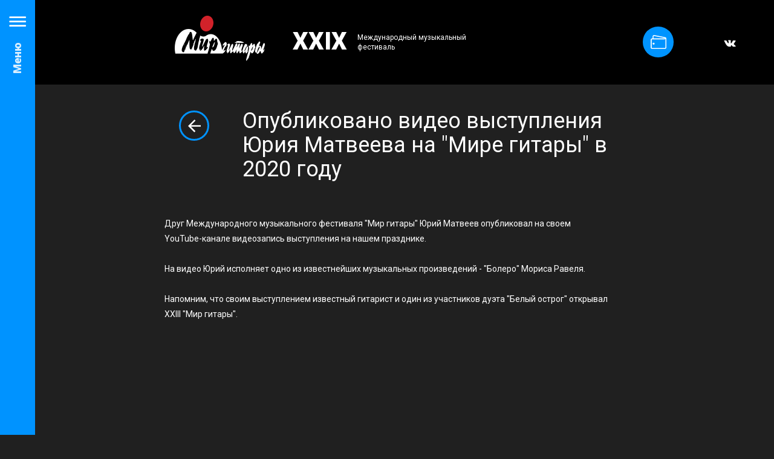

--- FILE ---
content_type: text/html; charset=UTF-8
request_url: https://guitarworld-kaluga.ru/news/opublikovano-video-vystupleniya-yuriya-matveeva-na-mire-gitary-v-2020-godu
body_size: 4725
content:
<!DOCTYPE html>
<html lang=ru>
    <head>
        <meta charset="utf-8">
        <title>Опубликовано видео выступления Юрия Матвеева на "Мире гитары" в 2020 году</title>
        <meta name="keywords" content="">
        <meta name="description" content="">
        <link rel="icon" href="/public/upload/core_params/1/favicon/mir2.ico" type="image/x-icon">

        <meta name="viewport" content="width=device-width, initial-scale=1, shrink-to-fit=no">

                    <meta content="https://guitarworld-kaluga.ru/public/upload/news/174/images/m_QIPShotScreen12363.jpg" property="og:image">
        
        <link href="https://fonts.googleapis.com/css?family=Roboto:400,900&amp;subset=cyrillic" rel="stylesheet">
        <link rel="stylesheet" href="/public/css/main.css?edc49">

        
        
<!-- ВК пиксель code -->
<script type="text/javascript">!function(){var t=document.createElement("script");t.type="text/javascript",t.async=!0,t.src='https://vk.com/js/api/openapi.js?169',t.onload=function(){VK.Retargeting.Init("VK-RTRG-1371620-APgt"),VK.Retargeting.Hit()},document.head.appendChild(t)}();</script><noscript><img src="https://vk.com/rtrg?p=VK-RTRG-1371620-APgt" style="position:fixed; left:-999px;" alt=""/></noscript>

<!-- ВК пиксель 2024 code -->
<script type="text/javascript">!function(){var t=document.createElement("script");t.type="text/javascript",t.async=!0,t.src='https://vk.com/js/api/openapi.js?171',t.onload=function(){VK.Retargeting.Init("VK-RTRG-1869811-b1nI5"),VK.Retargeting.Hit()},document.head.appendChild(t)}();</script><noscript><img src="https://vk.com/rtrg?p=VK-RTRG-1869811-b1nI5" style="position:fixed; left:-999px;" alt=""/></noscript>


    </head>

    <body class="other-page">

        <div class="main-wrapper">
                        <div class="menu-link-bg"></div>
            <div class="menu-link-mobile">
                <div class="hamburger hamburger--slider">
                    <span class="hamburger-box">
                        <span class="hamburger-inner"></span>
                    </span>
                </div>
            </div>

            
            

            <header id="header">
                <div class="container">
                    <div class="row">
                        <div class="col-md-3 col-sm-4">
                            <a href="/" class="logo"><img src="/public/img/logo.png" alt="" /></a>
                        </div>
                        <div class="col-6">
                            <div class="logo-label">
                                <span class="count">XXIX</span>
                                <span class="text">Международный музыкальный<br />
фестиваль</span>
                            </div>
                        </div>
                    </div>
                </div>
                <a href="/events" class="btn buy-link">
                    <svg width="26" height="23" fill="none" xmlns="http://www.w3.org/2000/svg"><path fill-rule="evenodd" clip-rule="evenodd" d="M26 5.998V20.62c0 .66-.237 1.222-.71 1.685a2.38 2.38 0 0 1-1.727.694H2.438a2.38 2.38 0 0 1-1.727-.694A2.267 2.267 0 0 1 0 20.621V7.93c0-.644.237-1.198.71-1.66a2.442 2.442 0 0 1 1.702-.72h.813V2.38c0-.66.24-1.222.723-1.685A2.393 2.393 0 0 1 5.662 0L24.02 3.569c.914.248 1.472.644 1.675 1.19.203.545.305.958.305 1.239ZM4.85 2.379v3.173h17.9c.322.016.533-.05.635-.199l.152-.223L5.611 1.586a.817.817 0 0 0-.546.248.755.755 0 0 0-.215.545Zm19.525 18.242V6.345c0 .264-.174.462-.52.595a3.076 3.076 0 0 1-1.105.198H2.437a.79.79 0 0 0-.57.235.753.753 0 0 0-.242.558v12.69c0 .215.08.4.241.557a.79.79 0 0 0 .571.236h21.125a.79.79 0 0 0 .572-.236.753.753 0 0 0 .241-.557Zm-19.5-7.931c.44 0 .821.157 1.143.47.321.315.482.686.482 1.116 0 .446-.16.822-.482 1.128a1.603 1.603 0 0 1-1.143.458 1.59 1.59 0 0 1-1.155-.458 1.514 1.514 0 0 1-.47-1.128c0-.43.157-.801.47-1.115.313-.314.698-.471 1.155-.471Z" fill="#fff"/></svg>
                    Купить билет
                </a>
                
                <div class="social"><div class="social-links">
            <a href="https://vk.com/wogfest" title="ВКонтакте" target="_blank">
            <svg viewBox="0 0 24 24" width="24px" height="24px">
                	<path d="M18 13c-.1-.1-.1-.2-.1-.3 0-.1.1-.2.1-.3 1-1.3 1.7-2.4 2.6-3.8.3-.5.2-.8.2-.9-.1-.1-.2-.3-.5-.3h-2.9c-.4 0-.7 0-.9.4-.5 1.2-1.4 3-2.2 3.7-.1.1-.3.2-.5.2s-.3-.1-.4-.4V7.7c0-.4-.2-.5-.3-.6 0 0-.3-.1-.5-.1h-2.4c-.7 0-1.1.3-1.1.5s.3.3.6.4c.2.1.4.5.4.8v2.4c0 .2-.1.4-.2.5-.1.1-.2.1-.3.1-.1 0-.2 0-.3-.1-1-1.1-1-1.3-2.3-3.7-.1-.1-.1-.2-.2-.3-.2-.1-.4-.2-.7-.2H3.7c-.6 0-.5.4-.4.6.8 1.6 1.6 3.2 2.5 4.8 1.1 1.8 2 3 3.7 3.7.4.2 1.1.4 1.9.4H13c.2 0 .6-.2.6-.4v-1.3c0-.4.4-.5.6-.6.2-.1.5.1.6.2.9 1 .8.9 1.7 1.8.2.2.3.3.7.3h3.1c.2 0 .4-.2.5-.3.1-.1.2-.6 0-.9-1.1-.9-2-1.8-2.8-2.7z"/>

            </svg>
        </a>
    </div></div>
            </header>

            <div id="content">
                
	<div class="container">
        <div class="page page-news">
            
                        <div class="news news-one">

    <article>
        <a href="/news" class="back-arrow">Вернуться к списку новостей</a>

        <h1>Опубликовано видео выступления Юрия Матвеева на "Мире гитары" в 2020 году</h1>

        <div class="redactor">
            <p>Друг Международного музыкального фестиваля &quot;Мир гитары&quot; Юрий Матвеев опубликовал на своем YouTube-канале видеозапись выступления на нашем празднике.</p>

<p>На видео Юрий исполняет одно из известнейших музыкальных произведений - &quot;Болеро&quot; Мориса Равеля.</p>

<p>Напомним, что своим выступлением известный гитарист и один из участников дуэта &quot;Белый острог&quot; открывал XXIII &quot;Мир гитары&quot;.</p>

<p style="text-align: center;"><iframe allow="accelerometer; autoplay; clipboard-write; encrypted-media; gyroscope; picture-in-picture" allowfullscreen="" frameborder="0" height="315" src="https://www.youtube.com/embed/HcEbTcIuq_I" width="560"></iframe></p>

        </div>

        
        	
	<script src="//yastatic.net/share2/share.js" async="async"></script>
	<div class="ya-share2" data-services="vkontakte,facebook,odnoklassniki,moimir,gplus,twitter"></div>


    </article>

</div>
        </div>
	</div>

            </div>

            <footer id="footer">
                <div class="container">
                    <div class="row">
                        <div class="col-md-9">
                            




<nav class="header-menu">
        <ul>
                                                        <li class="">
                    <a href="/events"><span>Афиша</span></a>
                                    </li>
                                                                    <li class="active">
                    <a href="/news"><span>Новости</span></a>
                                    </li>
                                                <li class="">
                    <a href="/projects"><span>Проекты</span></a>
                                    </li>
                                                <li class="">
                    <a href="/members"><span>Участники</span></a>
                                    </li>
                                                                    <li class="">
                    <a href="/contacts"><span>Контакты</span></a>
                                    </li>
                                            </ul>

</nav>



<div style="display: none;">
    <nav id="mobile-menu">
            <ul>
                    <li class="">
                                    <span><span>О фестивале</span></span>
                                                        <ul>
                    <li class="">
                                    <a href="/about/history"><span>История</span></a>
                                            </li>
                    <li class="">
                                    <a href="/about/gallery"><span>Фотогалерея</span></a>
                                            </li>
                    <li class="">
                                    <a href="/about/nagrady"><span>Награды</span></a>
                                            </li>
            </ul>

                            </li>
                    <li class="">
                                    <a href="/events"><span>Афиша</span></a>
                                            </li>
                    <li class="">
                                    <a href="/detskiy-festival"><span>Детский фестиваль</span></a>
                                            </li>
                    <li class="active">
                                    <a href="/news"><span>Новости</span></a>
                                            </li>
                    <li class="">
                                    <a href="/projects"><span>Проекты</span></a>
                                            </li>
                    <li class="">
                                    <a href="/members"><span>Участники</span></a>
                                            </li>
                    <li class="">
                                    <a href="/partners"><span>Партнеры</span></a>
                                            </li>
                    <li class="">
                                    <a href="/contacts"><span>Контакты</span></a>
                                            </li>
                    <li class="">
                                    <a href="/online"><span>Прямая трансляция</span></a>
                                            </li>
            </ul>

    </nav>
</div>
                        </div>
                        <div class="col-md-3 social-col">
                            <div class="social"><div class="social-links">
            <a href="https://vk.com/wogfest" title="ВКонтакте" target="_blank">
            <svg viewBox="0 0 24 24" width="24px" height="24px">
                	<path d="M18 13c-.1-.1-.1-.2-.1-.3 0-.1.1-.2.1-.3 1-1.3 1.7-2.4 2.6-3.8.3-.5.2-.8.2-.9-.1-.1-.2-.3-.5-.3h-2.9c-.4 0-.7 0-.9.4-.5 1.2-1.4 3-2.2 3.7-.1.1-.3.2-.5.2s-.3-.1-.4-.4V7.7c0-.4-.2-.5-.3-.6 0 0-.3-.1-.5-.1h-2.4c-.7 0-1.1.3-1.1.5s.3.3.6.4c.2.1.4.5.4.8v2.4c0 .2-.1.4-.2.5-.1.1-.2.1-.3.1-.1 0-.2 0-.3-.1-1-1.1-1-1.3-2.3-3.7-.1-.1-.1-.2-.2-.3-.2-.1-.4-.2-.7-.2H3.7c-.6 0-.5.4-.4.6.8 1.6 1.6 3.2 2.5 4.8 1.1 1.8 2 3 3.7 3.7.4.2 1.1.4 1.9.4H13c.2 0 .6-.2.6-.4v-1.3c0-.4.4-.5.6-.6.2-.1.5.1.6.2.9 1 .8.9 1.7 1.8.2.2.3.3.7.3h3.1c.2 0 .4-.2.5-.3.1-.1.2-.6 0-.9-1.1-.9-2-1.8-2.8-2.7z"/>

            </svg>
        </a>
    </div></div>
                        </div>
                    </div>
                    <div class="row">
                        <div class="col-sm-9">
                            <div class="logo-label">
                                <img src="/public/img/footer-logo.png" alt="" class="logo" />
                                <span class="count">XXIX</span>
                                <span class="text">Международный музыкальный<br />
фестиваль</span>
                            </div>
                        </div>
                        <div class="col-sm-3">
                            <div class="pac-block">
                                <a href="http://pacmans.ru" class="pacmans-logo" target="_blank"><svg viewBox="0 0 92 13" width="92" height="13">
    <path d="M10.2 3.6c-.3-1-.9-1.9-1.8-2.5C7.5.6 6.6.3 5.6.3c-1.5 0-3 0-4.4.1C.8.4.4.4 0 .5v12.3h3.6v-3h1.6c.8 0 1.6-.1 2.4-.4 1.2-.5 2.2-1.4 2.6-2.7.3-1 .3-2 0-3.1zM6.7 5.7c-.2.6-.7.9-1.4 1H3.6V3.4c.7 0 1.3-.1 2 0 .3.1.6.2.8.4.4.6.5 1.3.3 1.9zM48.3.4c-.2 0-.3.1-.3.2-1.1 2-3.6 6.7-3.8 7.1-.1-.1-3.4-6.3-3.9-7.1-.1-.1-.2-.2-.3-.2h-2.8l-.6 12.3h3.5c.1-1.6.2-3.3.3-5.1.1.2 1.7 3.4 2.5 4.9.1.2.2.2.4.2h1.8c.2 0 .3-.1.3-.2.8-1.5 2.4-4.7 2.5-4.9l.3 5.1h3.5L51.1.4h-2.8zM90.6 6c-.9-.6-1.9-.8-2.9-1.1-.6-.1-1.2-.3-1.7-.5-.3-.1-.5-.3-.5-.6s.2-.6.5-.6c.3-.1.6-.1.9-.1 1 0 2 .2 2.9.5.4.1.9.2 1.3.4.2-1 .4-2.1.7-3.1-.1 0-2.1-.5-3.1-.7-1.3-.2-2.7-.3-4 .1-1.7.4-2.9 1.5-3.1 3.4-.1 1.5.3 2.7 1.8 3.4.9.4 1.8.6 2.7.8.5.1 1 .3 1.5.5.3 0 .4.2.4.5s-.1.5-.4.6c-.2.1-.5.2-.8.2-1.3.1-2.5-.3-3.7-.7-.4-.1-.8-.3-1.3-.4-.3 1-.5 2-.8 3.1 1.3.4 2.6.8 3.9 1 1.3.2 2.5.2 3.8-.1 1.6-.4 3-1.4 3.2-3.3.2-1.4-.1-2.5-1.3-3.3zm-14.7.5c-.1-.1-.2-.2-.2-.3-1.5-2-3.1-3.9-4.6-5.9-.1-.1-.1-.1-.2-.1h-3.2v12.5h3.7V6.4c1.7 2.1 3.3 4.1 4.9 6.1.1.1.2.2.4.2h2.9V.2h-3.7v6.3zM18.6.5c-.1-.2-.2-.3-.4-.3h-2.8c-.1 0-.3.1-.4.3-1.6 3.9-3.3 7.7-4.9 11.6-.1.2-.2.4-.3.7h3.8l.6-1.5c.1-.2.2-.2.3-.2h4.6c.2 0 .3.1.3.3.2.5.4.9.5 1.5h3.8c0-.1-.1-.2-.1-.3-1.6-4.1-3.3-8.1-5-12.1zM15.4 8c.5-1.2.9-2.4 1.4-3.7.5 1.2.9 2.5 1.4 3.7h-2.8zm46-7.5c-.1-.2-.2-.3-.4-.3h-2.8c-.1 0-.3.1-.4.3-1.6 3.9-3.3 7.7-4.9 11.6-.1.2-.2.4-.3.7h3.8l.6-1.5c.1-.2.2-.2.3-.2h4.6c.2 0 .3.1.3.3.2.5.4.9.5 1.5h3.8c0-.1-.1-.2-.1-.3-1.6-4.1-3.3-8.1-5-12.1zM58.2 8c.5-1.2.9-2.4 1.4-3.7.5 1.3.9 2.5 1.4 3.7h-2.8zM34.6 9.2c-.6.1-1.1.2-1.6.3-.9.1-1.7.3-2.6.2-1.5-.1-2.7-1.2-2.8-2.8-.1-1.4.6-2.6 1.9-3.1 1-.3 2-.2 3-.1l2.1.3c.2-1 .4-2 .5-3 0-.1 0-.2-.2-.2-1-.2-2-.4-3-.5-1.3-.2-2.7-.1-4 .3-1.4.4-2.5 1.2-3.3 2.5-1 1.6-1.2 3.3-.8 5.1.3 1.2.8 2.3 1.8 3.1 1.3 1.2 2.9 1.7 4.6 1.7.6 0 1.3 0 1.9-.1 1-.1 2-.3 3-.5-.1-.6-.2-1.1-.3-1.6 0-.6-.1-1.1-.2-1.6z"/>
</svg></a>
                                <div class="text">Наслаждались гитарным искусством</div>
                            </div>
                        </div>

                    </div>
                    <div class="row">
                        <div class="col-md-5 col-sm-7 offset-md-2">
                            <div class="copy">2020 © Некоммерческое партнерство «Фестиваль МИР ГИТАРЫ»</div>
                        </div>
                    </div>
                </div>
            </footer>

            <script type="text/javascript" src="/public/js/main.js?d7913"></script>

            
            
<!-- Метрика code -->
<!-- Yandex.Metrika counter --> <script type="text/javascript" > (function (d, w, c) { (w[c] = w[c] || []).push(function() { try { w.yaCounter44645695 = new Ya.Metrika({ id:44645695, clickmap:true, trackLinks:true, accurateTrackBounce:true, webvisor:true }); } catch(e) { } }); var n = d.getElementsByTagName("script")[0], s = d.createElement("script"), f = function () { n.parentNode.insertBefore(s, n); }; s.type = "text/javascript"; s.async = true; s.src = "https://mc.yandex.ru/metrika/watch.js"; if (w.opera == "[object Opera]") { d.addEventListener("DOMContentLoaded", f, false); } else { f(); } })(document, window, "yandex_metrika_callbacks"); </script> <noscript><div><img src="https://mc.yandex.ru/watch/44645695" style="position:absolute; left:-9999px;" alt="" /></div></noscript> <!-- /Yandex.Metrika counter -->

        </div>
    </body>
</html>

--- FILE ---
content_type: text/css
request_url: https://guitarworld-kaluga.ru/public/css/main.css?edc49
body_size: 32754
content:
*,:after,:before{-webkit-box-sizing:border-box;box-sizing:border-box}html{font-family:sans-serif;line-height:1.15;-webkit-text-size-adjust:100%;-ms-text-size-adjust:100%;-ms-overflow-style:scrollbar;-webkit-tap-highlight-color:rgba(0,0,0,0)}@-ms-viewport{width:device-width}article,aside,dialog,figcaption,figure,footer,header,hgroup,main,nav,section{display:block}body{margin:0;font-family:Roboto,Arial,sans-serif;font-size:18px;font-weight:400;line-height:35px;text-align:left}[tabindex="-1"]:focus{outline:none!important}hr{-webkit-box-sizing:content-box;box-sizing:content-box;height:0;overflow:visible}h1,h2,h3,h4,h5,h6{margin-top:0;margin-bottom:0;font-size:18px;font-weight:400;line-height:1.2}p{margin-top:0}abbr[data-original-title],abbr[title]{text-decoration:underline;-webkit-text-decoration:underline dotted;text-decoration:underline dotted;cursor:help;border-bottom:0}address{margin-bottom:0;font-style:normal;line-height:inherit}dl,ol,ul{list-style:none}dl,ol,ol ol,ol ul,ul,ul ol,ul ul{margin:0;padding:0}dd{margin-bottom:0;margin-left:0}blockquote{margin:0}dfn{font-style:italic}b,strong{font-weight:700}small{font-size:80%}sub,sup{position:relative;font-size:75%;line-height:0;vertical-align:baseline}sub{bottom:-.25em}sup{top:-.5em}a{color:#0094ff;text-decoration:none;background-color:transparent;-webkit-text-decoration-skip:objects;outline:0}a:hover{color:#fff;text-decoration:none}a:not([href]):not([tabindex]),a:not([href]):not([tabindex]):focus,a:not([href]):not([tabindex]):hover{color:inherit;text-decoration:none}a:not([href]):not([tabindex]):focus{outline:0}code,kbd,pre,samp{font-family:monospace,monospace;font-size:1em}pre{margin-top:0;margin-bottom:0;overflow:auto;-ms-overflow-style:scrollbar}figure{margin:0}img{vertical-align:middle;border-style:none}svg:not(:root){overflow:hidden}[role=button],a,area,button,input:not([type=range]),label,select,summary,textarea{-ms-touch-action:manipulation;touch-action:manipulation}table{border-collapse:collapse}caption{text-align:left;caption-side:bottom}th{text-align:inherit}label{display:inline-block;margin-bottom:0}button{border-radius:0}button:focus{outline:1px dotted;outline:5px auto -webkit-focus-ring-color}button,input,optgroup,select,textarea{margin:0;font-family:inherit;font-size:inherit;line-height:inherit}button,input{overflow:visible}button,select{text-transform:none}[type=reset],[type=submit],button,html [type=button]{-webkit-appearance:button}[type=button]::-moz-focus-inner,[type=reset]::-moz-focus-inner,[type=submit]::-moz-focus-inner,button::-moz-focus-inner{padding:0;border-style:none}input[type=checkbox],input[type=radio]{-webkit-box-sizing:border-box;box-sizing:border-box;padding:0}input[type=date],input[type=datetime-local],input[type=month],input[type=time]{-webkit-appearance:listbox}textarea{overflow:auto;resize:vertical}fieldset{min-width:0;padding:0;margin:0;border:0}legend{display:block;width:100%;max-width:100%;padding:0;margin-bottom:0;line-height:inherit;color:inherit;white-space:normal}progress{vertical-align:baseline}[type=number]::-webkit-inner-spin-button,[type=number]::-webkit-outer-spin-button{height:auto}[type=search]{outline-offset:-2px;-webkit-appearance:none}[type=search]::-webkit-search-cancel-button,[type=search]::-webkit-search-decoration{-webkit-appearance:none}::-webkit-file-upload-button{font:inherit;-webkit-appearance:button}output{display:inline-block}summary{display:list-item}template{display:none}[hidden]{display:none!important}.container{width:100%;padding-right:16px;padding-left:16px;margin-right:auto;margin-left:auto;max-width:500px}@media (min-width:880px){.container{max-width:768px}}@media (min-width:1320px){.container{max-width:1152px}}.container-fluid{width:100%;padding-right:16px;padding-left:16px;margin-right:auto;margin-left:auto}.row{display:-webkit-box;display:-ms-flexbox;display:flex;-ms-flex-wrap:wrap;flex-wrap:wrap;margin-right:-16px;margin-left:-16px}.no-gutters{margin-right:0;margin-left:0}.no-gutters>.col,.no-gutters>[class*=col-]{padding-right:0;padding-left:0}.col,.col-1,.col-2,.col-3,.col-4,.col-5,.col-6,.col-7,.col-8,.col-9,.col-10,.col-11,.col-12,.col-auto,.col-md,.col-md-1,.col-md-2,.col-md-3,.col-md-4,.col-md-5,.col-md-6,.col-md-7,.col-md-8,.col-md-9,.col-md-10,.col-md-11,.col-md-12,.col-md-auto,.col-sm,.col-sm-1,.col-sm-2,.col-sm-3,.col-sm-4,.col-sm-5,.col-sm-6,.col-sm-7,.col-sm-8,.col-sm-9,.col-sm-10,.col-sm-11,.col-sm-12,.col-sm-auto{position:relative;width:100%;min-height:1px;padding-right:16px;padding-left:16px}.col{-ms-flex-preferred-size:0;flex-basis:0;-webkit-box-flex:1;-ms-flex-positive:1;flex-grow:1;max-width:100%}.col-auto{-ms-flex:0 0 auto;flex:0 0 auto;width:auto;max-width:none}.col-1,.col-auto{-webkit-box-flex:0}.col-1{-ms-flex:0 0 8.33333%;flex:0 0 8.33333%;max-width:8.33333%}.col-2{-ms-flex:0 0 16.66667%;flex:0 0 16.66667%;max-width:16.66667%}.col-2,.col-3{-webkit-box-flex:0}.col-3{-ms-flex:0 0 25%;flex:0 0 25%;max-width:25%}.col-4{-ms-flex:0 0 33.33333%;flex:0 0 33.33333%;max-width:33.33333%}.col-4,.col-5{-webkit-box-flex:0}.col-5{-ms-flex:0 0 41.66667%;flex:0 0 41.66667%;max-width:41.66667%}.col-6{-ms-flex:0 0 50%;flex:0 0 50%;max-width:50%}.col-6,.col-7{-webkit-box-flex:0}.col-7{-ms-flex:0 0 58.33333%;flex:0 0 58.33333%;max-width:58.33333%}.col-8{-ms-flex:0 0 66.66667%;flex:0 0 66.66667%;max-width:66.66667%}.col-8,.col-9{-webkit-box-flex:0}.col-9{-ms-flex:0 0 75%;flex:0 0 75%;max-width:75%}.col-10{-ms-flex:0 0 83.33333%;flex:0 0 83.33333%;max-width:83.33333%}.col-10,.col-11{-webkit-box-flex:0}.col-11{-ms-flex:0 0 91.66667%;flex:0 0 91.66667%;max-width:91.66667%}.col-12{-webkit-box-flex:0;-ms-flex:0 0 100%;flex:0 0 100%;max-width:100%}.order-first{-webkit-box-ordinal-group:0;-ms-flex-order:-1;order:-1}.order-1{-webkit-box-ordinal-group:2;-ms-flex-order:1;order:1}.order-2{-webkit-box-ordinal-group:3;-ms-flex-order:2;order:2}.order-3{-webkit-box-ordinal-group:4;-ms-flex-order:3;order:3}.order-4{-webkit-box-ordinal-group:5;-ms-flex-order:4;order:4}.order-5{-webkit-box-ordinal-group:6;-ms-flex-order:5;order:5}.order-6{-webkit-box-ordinal-group:7;-ms-flex-order:6;order:6}.order-7{-webkit-box-ordinal-group:8;-ms-flex-order:7;order:7}.order-8{-webkit-box-ordinal-group:9;-ms-flex-order:8;order:8}.order-9{-webkit-box-ordinal-group:10;-ms-flex-order:9;order:9}.order-10{-webkit-box-ordinal-group:11;-ms-flex-order:10;order:10}.order-11{-webkit-box-ordinal-group:12;-ms-flex-order:11;order:11}.order-12{-webkit-box-ordinal-group:13;-ms-flex-order:12;order:12}.offset-1{margin-left:8.33333%}.offset-2{margin-left:16.66667%}.offset-3{margin-left:25%}.offset-4{margin-left:33.33333%}.offset-5{margin-left:41.66667%}.offset-6{margin-left:50%}.offset-7{margin-left:58.33333%}.offset-8{margin-left:66.66667%}.offset-9{margin-left:75%}.offset-10{margin-left:83.33333%}.offset-11{margin-left:91.66667%}@media (min-width:880px){.col-sm{-ms-flex-preferred-size:0;flex-basis:0;-webkit-box-flex:1;-ms-flex-positive:1;flex-grow:1;max-width:100%}.col-sm-auto{-webkit-box-flex:0;-ms-flex:0 0 auto;flex:0 0 auto;width:auto;max-width:none}.col-sm-1{-webkit-box-flex:0;-ms-flex:0 0 8.33333%;flex:0 0 8.33333%;max-width:8.33333%}.col-sm-2{-webkit-box-flex:0;-ms-flex:0 0 16.66667%;flex:0 0 16.66667%;max-width:16.66667%}.col-sm-3{-webkit-box-flex:0;-ms-flex:0 0 25%;flex:0 0 25%;max-width:25%}.col-sm-4{-webkit-box-flex:0;-ms-flex:0 0 33.33333%;flex:0 0 33.33333%;max-width:33.33333%}.col-sm-5{-webkit-box-flex:0;-ms-flex:0 0 41.66667%;flex:0 0 41.66667%;max-width:41.66667%}.col-sm-6{-webkit-box-flex:0;-ms-flex:0 0 50%;flex:0 0 50%;max-width:50%}.col-sm-7{-webkit-box-flex:0;-ms-flex:0 0 58.33333%;flex:0 0 58.33333%;max-width:58.33333%}.col-sm-8{-webkit-box-flex:0;-ms-flex:0 0 66.66667%;flex:0 0 66.66667%;max-width:66.66667%}.col-sm-9{-webkit-box-flex:0;-ms-flex:0 0 75%;flex:0 0 75%;max-width:75%}.col-sm-10{-webkit-box-flex:0;-ms-flex:0 0 83.33333%;flex:0 0 83.33333%;max-width:83.33333%}.col-sm-11{-webkit-box-flex:0;-ms-flex:0 0 91.66667%;flex:0 0 91.66667%;max-width:91.66667%}.col-sm-12{-webkit-box-flex:0;-ms-flex:0 0 100%;flex:0 0 100%;max-width:100%}.order-sm-first{-webkit-box-ordinal-group:0;-ms-flex-order:-1;order:-1}.order-sm-1{-webkit-box-ordinal-group:2;-ms-flex-order:1;order:1}.order-sm-2{-webkit-box-ordinal-group:3;-ms-flex-order:2;order:2}.order-sm-3{-webkit-box-ordinal-group:4;-ms-flex-order:3;order:3}.order-sm-4{-webkit-box-ordinal-group:5;-ms-flex-order:4;order:4}.order-sm-5{-webkit-box-ordinal-group:6;-ms-flex-order:5;order:5}.order-sm-6{-webkit-box-ordinal-group:7;-ms-flex-order:6;order:6}.order-sm-7{-webkit-box-ordinal-group:8;-ms-flex-order:7;order:7}.order-sm-8{-webkit-box-ordinal-group:9;-ms-flex-order:8;order:8}.order-sm-9{-webkit-box-ordinal-group:10;-ms-flex-order:9;order:9}.order-sm-10{-webkit-box-ordinal-group:11;-ms-flex-order:10;order:10}.order-sm-11{-webkit-box-ordinal-group:12;-ms-flex-order:11;order:11}.order-sm-12{-webkit-box-ordinal-group:13;-ms-flex-order:12;order:12}.offset-sm-0{margin-left:0}.offset-sm-1{margin-left:8.33333%}.offset-sm-2{margin-left:16.66667%}.offset-sm-3{margin-left:25%}.offset-sm-4{margin-left:33.33333%}.offset-sm-5{margin-left:41.66667%}.offset-sm-6{margin-left:50%}.offset-sm-7{margin-left:58.33333%}.offset-sm-8{margin-left:66.66667%}.offset-sm-9{margin-left:75%}.offset-sm-10{margin-left:83.33333%}.offset-sm-11{margin-left:91.66667%}}@media (min-width:1320px){.col-md{-ms-flex-preferred-size:0;flex-basis:0;-webkit-box-flex:1;-ms-flex-positive:1;flex-grow:1;max-width:100%}.col-md-auto{-webkit-box-flex:0;-ms-flex:0 0 auto;flex:0 0 auto;width:auto;max-width:none}.col-md-1{-webkit-box-flex:0;-ms-flex:0 0 8.33333%;flex:0 0 8.33333%;max-width:8.33333%}.col-md-2{-webkit-box-flex:0;-ms-flex:0 0 16.66667%;flex:0 0 16.66667%;max-width:16.66667%}.col-md-3{-webkit-box-flex:0;-ms-flex:0 0 25%;flex:0 0 25%;max-width:25%}.col-md-4{-webkit-box-flex:0;-ms-flex:0 0 33.33333%;flex:0 0 33.33333%;max-width:33.33333%}.col-md-5{-webkit-box-flex:0;-ms-flex:0 0 41.66667%;flex:0 0 41.66667%;max-width:41.66667%}.col-md-6{-webkit-box-flex:0;-ms-flex:0 0 50%;flex:0 0 50%;max-width:50%}.col-md-7{-webkit-box-flex:0;-ms-flex:0 0 58.33333%;flex:0 0 58.33333%;max-width:58.33333%}.col-md-8{-webkit-box-flex:0;-ms-flex:0 0 66.66667%;flex:0 0 66.66667%;max-width:66.66667%}.col-md-9{-webkit-box-flex:0;-ms-flex:0 0 75%;flex:0 0 75%;max-width:75%}.col-md-10{-webkit-box-flex:0;-ms-flex:0 0 83.33333%;flex:0 0 83.33333%;max-width:83.33333%}.col-md-11{-webkit-box-flex:0;-ms-flex:0 0 91.66667%;flex:0 0 91.66667%;max-width:91.66667%}.col-md-12{-webkit-box-flex:0;-ms-flex:0 0 100%;flex:0 0 100%;max-width:100%}.order-md-first{-webkit-box-ordinal-group:0;-ms-flex-order:-1;order:-1}.order-md-1{-webkit-box-ordinal-group:2;-ms-flex-order:1;order:1}.order-md-2{-webkit-box-ordinal-group:3;-ms-flex-order:2;order:2}.order-md-3{-webkit-box-ordinal-group:4;-ms-flex-order:3;order:3}.order-md-4{-webkit-box-ordinal-group:5;-ms-flex-order:4;order:4}.order-md-5{-webkit-box-ordinal-group:6;-ms-flex-order:5;order:5}.order-md-6{-webkit-box-ordinal-group:7;-ms-flex-order:6;order:6}.order-md-7{-webkit-box-ordinal-group:8;-ms-flex-order:7;order:7}.order-md-8{-webkit-box-ordinal-group:9;-ms-flex-order:8;order:8}.order-md-9{-webkit-box-ordinal-group:10;-ms-flex-order:9;order:9}.order-md-10{-webkit-box-ordinal-group:11;-ms-flex-order:10;order:10}.order-md-11{-webkit-box-ordinal-group:12;-ms-flex-order:11;order:11}.order-md-12{-webkit-box-ordinal-group:13;-ms-flex-order:12;order:12}.offset-md-0{margin-left:0}.offset-md-1{margin-left:8.33333%}.offset-md-2{margin-left:16.66667%}.offset-md-3{margin-left:25%}.offset-md-4{margin-left:33.33333%}.offset-md-5{margin-left:41.66667%}.offset-md-6{margin-left:50%}.offset-md-7{margin-left:58.33333%}.offset-md-8{margin-left:66.66667%}.offset-md-9{margin-left:75%}.offset-md-10{margin-left:83.33333%}.offset-md-11{margin-left:91.66667%}}.align-baseline{vertical-align:baseline!important}.align-top{vertical-align:top!important}.align-middle{vertical-align:middle!important}.align-bottom{vertical-align:bottom!important}.align-text-bottom{vertical-align:text-bottom!important}.align-text-top{vertical-align:text-top!important}.clearfix:after{display:block;clear:both;content:""}.d-none{display:none!important}.d-inline{display:inline!important}.d-inline-block{display:inline-block!important}.d-block{display:block!important}.d-table{display:table!important}.d-table-row{display:table-row!important}.d-table-cell{display:table-cell!important}.d-flex{display:-webkit-box!important;display:-ms-flexbox!important;display:flex!important}.d-inline-flex{display:-webkit-inline-box!important;display:-ms-inline-flexbox!important;display:inline-flex!important}@media (min-width:880px){.d-sm-none{display:none!important}.d-sm-inline{display:inline!important}.d-sm-inline-block{display:inline-block!important}.d-sm-block{display:block!important}.d-sm-table{display:table!important}.d-sm-table-row{display:table-row!important}.d-sm-table-cell{display:table-cell!important}.d-sm-flex{display:-webkit-box!important;display:-ms-flexbox!important;display:flex!important}.d-sm-inline-flex{display:-webkit-inline-box!important;display:-ms-inline-flexbox!important;display:inline-flex!important}}@media (min-width:1320px){.d-md-none{display:none!important}.d-md-inline{display:inline!important}.d-md-inline-block{display:inline-block!important}.d-md-block{display:block!important}.d-md-table{display:table!important}.d-md-table-row{display:table-row!important}.d-md-table-cell{display:table-cell!important}.d-md-flex{display:-webkit-box!important;display:-ms-flexbox!important;display:flex!important}.d-md-inline-flex{display:-webkit-inline-box!important;display:-ms-inline-flexbox!important;display:inline-flex!important}}.d-print-block{display:none!important}@media print{.d-print-block{display:block!important}}.d-print-inline{display:none!important}@media print{.d-print-inline{display:inline!important}}.d-print-inline-block{display:none!important}@media print{.d-print-inline-block{display:inline-block!important}}@media print{.d-print-none{display:none!important}}.flex-row{-webkit-box-orient:horizontal!important;-ms-flex-direction:row!important;flex-direction:row!important}.flex-column,.flex-row{-webkit-box-direction:normal!important}.flex-column{-webkit-box-orient:vertical!important;-ms-flex-direction:column!important;flex-direction:column!important}.flex-row-reverse{-webkit-box-orient:horizontal!important;-ms-flex-direction:row-reverse!important;flex-direction:row-reverse!important}.flex-column-reverse,.flex-row-reverse{-webkit-box-direction:reverse!important}.flex-column-reverse{-webkit-box-orient:vertical!important;-ms-flex-direction:column-reverse!important;flex-direction:column-reverse!important}.flex-wrap{-ms-flex-wrap:wrap!important;flex-wrap:wrap!important}.flex-nowrap{-ms-flex-wrap:nowrap!important;flex-wrap:nowrap!important}.flex-wrap-reverse{-ms-flex-wrap:wrap-reverse!important;flex-wrap:wrap-reverse!important}.justify-content-start{-webkit-box-pack:start!important;-ms-flex-pack:start!important;justify-content:flex-start!important}.justify-content-end{-webkit-box-pack:end!important;-ms-flex-pack:end!important;justify-content:flex-end!important}.justify-content-center{-webkit-box-pack:center!important;-ms-flex-pack:center!important;justify-content:center!important}.justify-content-between{-webkit-box-pack:justify!important;-ms-flex-pack:justify!important;justify-content:space-between!important}.justify-content-around{-ms-flex-pack:distribute!important;justify-content:space-around!important}.align-items-start{-webkit-box-align:start!important;-ms-flex-align:start!important;align-items:flex-start!important}.align-items-end{-webkit-box-align:end!important;-ms-flex-align:end!important;align-items:flex-end!important}.align-items-center{-webkit-box-align:center!important;-ms-flex-align:center!important;align-items:center!important}.align-items-baseline{-webkit-box-align:baseline!important;-ms-flex-align:baseline!important;align-items:baseline!important}.align-items-stretch{-webkit-box-align:stretch!important;-ms-flex-align:stretch!important;align-items:stretch!important}.align-content-start{-ms-flex-line-pack:start!important;align-content:flex-start!important}.align-content-end{-ms-flex-line-pack:end!important;align-content:flex-end!important}.align-content-center{-ms-flex-line-pack:center!important;align-content:center!important}.align-content-between{-ms-flex-line-pack:justify!important;align-content:space-between!important}.align-content-around{-ms-flex-line-pack:distribute!important;align-content:space-around!important}.align-content-stretch{-ms-flex-line-pack:stretch!important;align-content:stretch!important}.align-self-auto{-ms-flex-item-align:auto!important;align-self:auto!important}.align-self-start{-ms-flex-item-align:start!important;align-self:flex-start!important}.align-self-end{-ms-flex-item-align:end!important;align-self:flex-end!important}.align-self-center{-ms-flex-item-align:center!important;align-self:center!important}.align-self-baseline{-ms-flex-item-align:baseline!important;align-self:baseline!important}.align-self-stretch{-ms-flex-item-align:stretch!important;align-self:stretch!important}@media (min-width:880px){.flex-sm-row{-webkit-box-orient:horizontal!important;-ms-flex-direction:row!important;flex-direction:row!important}.flex-sm-column,.flex-sm-row{-webkit-box-direction:normal!important}.flex-sm-column{-webkit-box-orient:vertical!important;-ms-flex-direction:column!important;flex-direction:column!important}.flex-sm-row-reverse{-webkit-box-orient:horizontal!important;-webkit-box-direction:reverse!important;-ms-flex-direction:row-reverse!important;flex-direction:row-reverse!important}.flex-sm-column-reverse{-webkit-box-orient:vertical!important;-webkit-box-direction:reverse!important;-ms-flex-direction:column-reverse!important;flex-direction:column-reverse!important}.flex-sm-wrap{-ms-flex-wrap:wrap!important;flex-wrap:wrap!important}.flex-sm-nowrap{-ms-flex-wrap:nowrap!important;flex-wrap:nowrap!important}.flex-sm-wrap-reverse{-ms-flex-wrap:wrap-reverse!important;flex-wrap:wrap-reverse!important}.justify-content-sm-start{-webkit-box-pack:start!important;-ms-flex-pack:start!important;justify-content:flex-start!important}.justify-content-sm-end{-webkit-box-pack:end!important;-ms-flex-pack:end!important;justify-content:flex-end!important}.justify-content-sm-center{-webkit-box-pack:center!important;-ms-flex-pack:center!important;justify-content:center!important}.justify-content-sm-between{-webkit-box-pack:justify!important;-ms-flex-pack:justify!important;justify-content:space-between!important}.justify-content-sm-around{-ms-flex-pack:distribute!important;justify-content:space-around!important}.align-items-sm-start{-webkit-box-align:start!important;-ms-flex-align:start!important;align-items:flex-start!important}.align-items-sm-end{-webkit-box-align:end!important;-ms-flex-align:end!important;align-items:flex-end!important}.align-items-sm-center{-webkit-box-align:center!important;-ms-flex-align:center!important;align-items:center!important}.align-items-sm-baseline{-webkit-box-align:baseline!important;-ms-flex-align:baseline!important;align-items:baseline!important}.align-items-sm-stretch{-webkit-box-align:stretch!important;-ms-flex-align:stretch!important;align-items:stretch!important}.align-content-sm-start{-ms-flex-line-pack:start!important;align-content:flex-start!important}.align-content-sm-end{-ms-flex-line-pack:end!important;align-content:flex-end!important}.align-content-sm-center{-ms-flex-line-pack:center!important;align-content:center!important}.align-content-sm-between{-ms-flex-line-pack:justify!important;align-content:space-between!important}.align-content-sm-around{-ms-flex-line-pack:distribute!important;align-content:space-around!important}.align-content-sm-stretch{-ms-flex-line-pack:stretch!important;align-content:stretch!important}.align-self-sm-auto{-ms-flex-item-align:auto!important;align-self:auto!important}.align-self-sm-start{-ms-flex-item-align:start!important;align-self:flex-start!important}.align-self-sm-end{-ms-flex-item-align:end!important;align-self:flex-end!important}.align-self-sm-center{-ms-flex-item-align:center!important;align-self:center!important}.align-self-sm-baseline{-ms-flex-item-align:baseline!important;align-self:baseline!important}.align-self-sm-stretch{-ms-flex-item-align:stretch!important;align-self:stretch!important}}@media (min-width:1320px){.flex-md-row{-webkit-box-orient:horizontal!important;-ms-flex-direction:row!important;flex-direction:row!important}.flex-md-column,.flex-md-row{-webkit-box-direction:normal!important}.flex-md-column{-webkit-box-orient:vertical!important;-ms-flex-direction:column!important;flex-direction:column!important}.flex-md-row-reverse{-webkit-box-orient:horizontal!important;-webkit-box-direction:reverse!important;-ms-flex-direction:row-reverse!important;flex-direction:row-reverse!important}.flex-md-column-reverse{-webkit-box-orient:vertical!important;-webkit-box-direction:reverse!important;-ms-flex-direction:column-reverse!important;flex-direction:column-reverse!important}.flex-md-wrap{-ms-flex-wrap:wrap!important;flex-wrap:wrap!important}.flex-md-nowrap{-ms-flex-wrap:nowrap!important;flex-wrap:nowrap!important}.flex-md-wrap-reverse{-ms-flex-wrap:wrap-reverse!important;flex-wrap:wrap-reverse!important}.justify-content-md-start{-webkit-box-pack:start!important;-ms-flex-pack:start!important;justify-content:flex-start!important}.justify-content-md-end{-webkit-box-pack:end!important;-ms-flex-pack:end!important;justify-content:flex-end!important}.justify-content-md-center{-webkit-box-pack:center!important;-ms-flex-pack:center!important;justify-content:center!important}.justify-content-md-between{-webkit-box-pack:justify!important;-ms-flex-pack:justify!important;justify-content:space-between!important}.justify-content-md-around{-ms-flex-pack:distribute!important;justify-content:space-around!important}.align-items-md-start{-webkit-box-align:start!important;-ms-flex-align:start!important;align-items:flex-start!important}.align-items-md-end{-webkit-box-align:end!important;-ms-flex-align:end!important;align-items:flex-end!important}.align-items-md-center{-webkit-box-align:center!important;-ms-flex-align:center!important;align-items:center!important}.align-items-md-baseline{-webkit-box-align:baseline!important;-ms-flex-align:baseline!important;align-items:baseline!important}.align-items-md-stretch{-webkit-box-align:stretch!important;-ms-flex-align:stretch!important;align-items:stretch!important}.align-content-md-start{-ms-flex-line-pack:start!important;align-content:flex-start!important}.align-content-md-end{-ms-flex-line-pack:end!important;align-content:flex-end!important}.align-content-md-center{-ms-flex-line-pack:center!important;align-content:center!important}.align-content-md-between{-ms-flex-line-pack:justify!important;align-content:space-between!important}.align-content-md-around{-ms-flex-line-pack:distribute!important;align-content:space-around!important}.align-content-md-stretch{-ms-flex-line-pack:stretch!important;align-content:stretch!important}.align-self-md-auto{-ms-flex-item-align:auto!important;align-self:auto!important}.align-self-md-start{-ms-flex-item-align:start!important;align-self:flex-start!important}.align-self-md-end{-ms-flex-item-align:end!important;align-self:flex-end!important}.align-self-md-center{-ms-flex-item-align:center!important;align-self:center!important}.align-self-md-baseline{-ms-flex-item-align:baseline!important;align-self:baseline!important}.align-self-md-stretch{-ms-flex-item-align:stretch!important;align-self:stretch!important}}.w-25{width:25%!important}.w-50{width:50%!important}.w-75{width:75%!important}.w-100{width:100%!important}.h-25{height:25%!important}.h-50{height:50%!important}.h-75{height:75%!important}.h-100{height:100%!important}.mw-100{max-width:100%!important}.mh-100{max-height:100%!important}.fancybox-enabled{overflow:hidden}.fancybox-enabled body{overflow:visible;-ms-touch-action:none;touch-action:none}.fancybox-container{position:fixed;top:0;left:0;width:100%;height:100%;z-index:99993;-webkit-backface-visibility:hidden;backface-visibility:hidden}.fancybox-container~.fancybox-container{z-index:99992}.fancybox-bg{position:absolute;top:0;right:0;bottom:0;left:0;background:#0f0f11;opacity:0;-webkit-transition-timing-function:cubic-bezier(.55,.06,.68,.19);transition-timing-function:cubic-bezier(.55,.06,.68,.19);-webkit-backface-visibility:hidden;backface-visibility:hidden}.fancybox-container--ready .fancybox-bg{opacity:.87;-webkit-transition-timing-function:cubic-bezier(.22,.61,.36,1);transition-timing-function:cubic-bezier(.22,.61,.36,1)}.fancybox-controls{position:absolute;top:0;left:0;right:0;text-align:center;opacity:0;z-index:99994;-webkit-transition:opacity .2s;transition:opacity .2s;pointer-events:none;-webkit-backface-visibility:hidden;backface-visibility:hidden;direction:ltr}.fancybox-show-controls .fancybox-controls{opacity:1}.fancybox-infobar{display:none}.fancybox-show-infobar .fancybox-infobar{display:inline-block;pointer-events:all}.fancybox-infobar__body{display:inline-block;width:70px;line-height:44px;font-size:13px;font-family:Helvetica Neue,Helvetica,Arial,sans-serif;text-align:center;color:#ddd;background-color:rgba(30,30,30,.7);pointer-events:none;-webkit-user-select:none;-moz-user-select:none;-ms-user-select:none;user-select:none;-webkit-touch-callout:none;-webkit-tap-highlight-color:transparent;-webkit-font-smoothing:subpixel-antialiased}.fancybox-buttons{position:absolute;top:0;right:0;display:none;pointer-events:all}.fancybox-show-buttons .fancybox-buttons{display:block}.fancybox-slider-wrap{overflow:hidden;direction:ltr}.fancybox-slider,.fancybox-slider-wrap{position:absolute;top:0;left:0;bottom:0;right:0;padding:0;margin:0;z-index:99993;-webkit-backface-visibility:hidden;backface-visibility:hidden;-webkit-tap-highlight-color:transparent}.fancybox-slide{position:absolute;top:0;left:0;width:100%;height:100%;margin:0;padding:0;overflow:auto;outline:none;white-space:normal;-webkit-box-sizing:border-box;box-sizing:border-box;text-align:center;z-index:99994;-webkit-overflow-scrolling:touch}.fancybox-slide:before{content:"";height:100%;width:0}.fancybox-slide:before,.fancybox-slide>*{display:inline-block;vertical-align:middle}.fancybox-slide>*{position:relative;padding:24px;margin:44px 0;border-width:0;text-align:left;background-color:#fff;overflow:auto;-webkit-box-sizing:border-box;box-sizing:border-box}.fancybox-slide--image{overflow:hidden}.fancybox-slide--image:before{display:none}.fancybox-content{display:inline-block;position:relative;margin:44px auto;padding:0;border:0;width:80%;height:calc(100% - 88px);vertical-align:middle;line-height:normal;text-align:left;white-space:normal;outline:none;font-size:16px;font-family:Arial,sans-serif;-webkit-box-sizing:border-box;box-sizing:border-box;-webkit-tap-highlight-color:transparent;-webkit-overflow-scrolling:touch}.fancybox-iframe{display:block;margin:0;padding:0;border:0;width:100%;height:100%;background:#fff}.fancybox-slide--video .fancybox-content,.fancybox-slide--video .fancybox-iframe{background:transparent}.fancybox-placeholder{z-index:99995;background:transparent;cursor:default;overflow:visible;-webkit-transform-origin:top left;transform-origin:top left;background-size:100% 100%;background-repeat:no-repeat;-webkit-backface-visibility:hidden;backface-visibility:hidden}.fancybox-image,.fancybox-placeholder,.fancybox-spaceball{position:absolute;top:0;left:0;margin:0;padding:0;border:0}.fancybox-image,.fancybox-spaceball{width:100%;height:100%;max-width:none;max-height:none;background:transparent;background-size:100% 100%}.fancybox-controls--canzoomOut .fancybox-placeholder{cursor:-webkit-zoom-out;cursor:zoom-out}.fancybox-controls--canzoomIn .fancybox-placeholder{cursor:-webkit-zoom-in;cursor:zoom-in}.fancybox-controls--canGrab .fancybox-placeholder{cursor:-webkit-grab;cursor:grab}.fancybox-controls--isGrabbing .fancybox-placeholder{cursor:-webkit-grabbing;cursor:grabbing}.fancybox-spaceball{z-index:1}.fancybox-tmp{position:absolute;top:-9999px;left:-9999px;visibility:hidden}.fancybox-error{position:absolute;margin:0;padding:40px;top:50%;left:50%;width:380px;max-width:100%;-webkit-transform:translate(-50%,-50%);transform:translate(-50%,-50%);background:#fff;cursor:default}.fancybox-error p{margin:0;padding:0;color:#444;font:16px/20px Helvetica Neue,Helvetica,Arial,sans-serif}.fancybox-close-small{position:absolute;top:4px;right:4px;padding:0;margin:0;width:30px;height:30px;font:21px/1 Arial,Helvetica Neue,Helvetica,sans-serif;color:#888;font-weight:300;text-align:center;border-radius:50%;border-width:0;cursor:pointer;background:#fff;-webkit-transition:background .2s;transition:background .2s;-webkit-box-sizing:border-box;box-sizing:border-box;z-index:2}.fancybox-close-small:focus{outline:1px dotted #888}.fancybox-slide--video .fancybox-close-small{top:-36px;right:-36px;background:transparent}.fancybox-close-small:hover{color:#555;background:#eee}.fancybox-caption-wrap{position:absolute;bottom:0;left:0;right:0;padding:60px 30px 0;z-index:99998;-webkit-backface-visibility:hidden;backface-visibility:hidden;-webkit-box-sizing:border-box;box-sizing:border-box;background:-webkit-gradient(linear,left top,left bottom,from(transparent),color-stop(20%,rgba(0,0,0,.1)),color-stop(40%,rgba(0,0,0,.2)),color-stop(80%,rgba(0,0,0,.6)),to(rgba(0,0,0,.8)));background:linear-gradient(180deg,transparent 0,rgba(0,0,0,.1) 20%,rgba(0,0,0,.2) 40%,rgba(0,0,0,.6) 80%,rgba(0,0,0,.8));opacity:0;-webkit-transition:opacity .2s;transition:opacity .2s;pointer-events:none}.fancybox-show-caption .fancybox-caption-wrap{opacity:1}.fancybox-caption{padding:30px 0;border-top:1px solid hsla(0,0%,100%,.4);font-size:14px;font-family:Helvetica Neue,Helvetica,Arial,sans-serif;color:#fff;line-height:20px;-webkit-text-size-adjust:none}.fancybox-caption a,.fancybox-caption button{pointer-events:all}.fancybox-caption a{color:#fff;text-decoration:underline}.fancybox-button{display:inline-block;position:relative;width:44px;height:44px;line-height:44px;margin:0;padding:0;border:0;border-radius:0;cursor:pointer;background:transparent;color:#fff;-webkit-box-sizing:border-box;box-sizing:border-box;vertical-align:top;outline:none}.fancybox-button--disabled{cursor:default;pointer-events:none}.fancybox-button,.fancybox-infobar__body{background:rgba(30,30,30,.6)}.fancybox-button:hover{background:rgba(0,0,0,.8)}.fancybox-button:after,.fancybox-button:before{content:"";pointer-events:none;position:absolute;border-color:#fff;background-color:currentColor;color:currentColor;opacity:.9;-webkit-box-sizing:border-box;box-sizing:border-box;display:inline-block}.fancybox-button--disabled:after,.fancybox-button--disabled:before{opacity:.5}.fancybox-button--left:after{left:20px;-webkit-transform:rotate(-135deg);transform:rotate(-135deg)}.fancybox-button--left:after,.fancybox-button--right:after{top:18px;width:6px;height:6px;background:transparent;border-top:2px solid currentColor;border-right:2px solid currentColor}.fancybox-button--right:after{right:20px;-webkit-transform:rotate(45deg);transform:rotate(45deg)}.fancybox-button--left{border-bottom-left-radius:5px}.fancybox-button--right{border-bottom-right-radius:5px}.fancybox-button--close{float:right}.fancybox-button--close:after,.fancybox-button--close:before{content:"";display:inline-block;position:absolute;height:2px;width:16px;top:calc(50% - 1px);left:calc(50% - 8px)}.fancybox-button--close:before{-webkit-transform:rotate(45deg);transform:rotate(45deg)}.fancybox-button--close:after{-webkit-transform:rotate(-45deg);transform:rotate(-45deg)}.fancybox-loading{border:6px solid hsla(0,0%,39%,.4);border-top:6px solid hsla(0,0%,100%,.6);border-radius:100%;height:50px;width:50px;-webkit-animation:a .8s infinite linear;animation:a .8s infinite linear;background:transparent;position:absolute;top:50%;left:50%;margin-top:-25px;margin-left:-25px;z-index:99999}@-webkit-keyframes a{0%{-webkit-transform:rotate(0deg);transform:rotate(0deg)}to{-webkit-transform:rotate(359deg);transform:rotate(359deg)}}@keyframes a{0%{-webkit-transform:rotate(0deg);transform:rotate(0deg)}to{-webkit-transform:rotate(359deg);transform:rotate(359deg)}}@media (max-width:800px){.fancybox-controls{text-align:left}.fancybox-button--left,.fancybox-button--right,.fancybox-buttons button:not(.fancybox-button--close){display:none!important}.fancybox-caption{padding:20px 0;margin:0}}.fancybox-button--fullscreen:before{width:15px;height:11px;left:15px;top:16px;border:2px solid;background:none}.fancybox-button--play:before{top:16px;left:18px;width:0;height:0;border-top:6px inset transparent;border-bottom:6px inset transparent;border-left:10px solid;border-radius:1px;background:transparent}.fancybox-button--pause:before{top:16px;left:18px;width:7px;height:11px;border-style:solid;border-width:0 2px;background:transparent}.fancybox-button--thumbs span{font-size:23px}.fancybox-button--thumbs:before{top:20px;left:21px;width:3px;height:3px;-webkit-box-shadow:0 -4px 0,-4px -4px 0,4px -4px 0,0 0 0 32px inset,-4px 0 0,4px 0 0,0 4px 0,-4px 4px 0,4px 4px 0;box-shadow:0 -4px 0,-4px -4px 0,4px -4px 0,inset 0 0 0 32px,-4px 0 0,4px 0 0,0 4px 0,-4px 4px 0,4px 4px 0}.fancybox-container--thumbs .fancybox-caption-wrap,.fancybox-container--thumbs .fancybox-controls,.fancybox-container--thumbs .fancybox-slider-wrap{right:220px}.fancybox-thumbs{position:absolute;top:0;bottom:0;left:auto;width:220px;margin:0;padding:5px 5px 0 0;background:#fff;z-index:99993;word-break:normal;-webkit-overflow-scrolling:touch;-webkit-tap-highlight-color:transparent;-webkit-box-sizing:border-box;box-sizing:border-box}.fancybox-thumbs>ul{list-style:none;position:absolute;position:relative;width:100%;height:100%;margin:0;padding:0;overflow-x:hidden;overflow-y:auto;font-size:0}.fancybox-thumbs>ul>li{float:left;overflow:hidden;max-width:50%;padding:0;margin:0;width:105px;height:75px;position:relative;cursor:pointer;outline:none;border:5px solid #fff;border-top-width:0;border-right-width:0;-webkit-tap-highlight-color:transparent;-webkit-backface-visibility:hidden;backface-visibility:hidden;-webkit-box-sizing:border-box;box-sizing:border-box}li.fancybox-thumbs-loading{background:rgba(0,0,0,.1)}.fancybox-thumbs>ul>li>img{position:absolute;top:0;left:0;min-width:100%;min-height:100%;max-width:none;max-height:none;-webkit-touch-callout:none;-webkit-user-select:none;-moz-user-select:none;-ms-user-select:none;user-select:none}.fancybox-thumbs>ul>li:before{content:"";position:absolute;top:0;right:0;bottom:0;left:0;border-radius:2px;border:4px solid #4ea7f9;z-index:99991;opacity:0;-webkit-transition:all .2s cubic-bezier(.25,.46,.45,.94);transition:all .2s cubic-bezier(.25,.46,.45,.94)}.fancybox-thumbs>ul>li.fancybox-thumbs-active:before{opacity:1}@media (max-width:800px){.fancybox-thumbs{display:none!important}.fancybox-container--thumbs .fancybox-caption-wrap,.fancybox-container--thumbs .fancybox-controls,.fancybox-container--thumbs .fancybox-slider-wrap{right:0}}.fancybox-close-small:focus{outline:0 dotted #888}.fancybox-thumbs{top:auto;width:auto;bottom:10px;left:0;right:0;height:80px;background:transparent}.fancybox-thumbs>ul{text-align:center}.fancybox-thumbs>ul>li{border-color:transparent;float:none;display:inline-block}.fancybox-container--thumbs .fancybox-caption-wrap,.fancybox-container--thumbs .fancybox-controls,.fancybox-container--thumbs .fancybox-slider-wrap{right:0;bottom:90px}@media (max-width:800px){.fancybox-thumbs{display:none!important}.fancybox-container--thumbs .fancybox-caption-wrap,.fancybox-container--thumbs .fancybox-controls,.fancybox-container--thumbs .fancybox-slider-wrap{bottom:0}}.swiper-container{margin-left:auto;margin-right:auto;position:relative;overflow:hidden;z-index:1}.swiper-container-no-flexbox .swiper-slide{float:left}.swiper-container-vertical>.swiper-wrapper{-webkit-box-orient:vertical;-webkit-box-direction:normal;-ms-flex-direction:column;flex-direction:column}.swiper-wrapper{position:relative;width:100%;height:100%;z-index:1;display:-webkit-box;display:-ms-flexbox;display:flex;-webkit-transition-property:-webkit-transform;transition-property:-webkit-transform;transition-property:transform;transition-property:transform,-webkit-transform;-webkit-box-sizing:content-box;box-sizing:content-box}.swiper-container-android .swiper-slide,.swiper-wrapper{-webkit-transform:translateZ(0);transform:translateZ(0)}.swiper-container-multirow>.swiper-wrapper{-ms-flex-wrap:wrap;flex-wrap:wrap}.swiper-container-free-mode>.swiper-wrapper{-webkit-transition-timing-function:ease-out;transition-timing-function:ease-out;margin:0 auto}.swiper-slide{-ms-flex-negative:0;flex-shrink:0;width:100%;height:100%;position:relative;-webkit-transition-property:-webkit-transform;transition-property:-webkit-transform;transition-property:transform;transition-property:transform,-webkit-transform}.swiper-invisible-blank-slide{visibility:hidden}.swiper-container-autoheight,.swiper-container-autoheight .swiper-slide{height:auto}.swiper-container-autoheight .swiper-wrapper{-webkit-box-align:start;-ms-flex-align:start;align-items:flex-start;-webkit-transition-property:height,-webkit-transform;transition-property:height,-webkit-transform;transition-property:transform,height;transition-property:transform,height,-webkit-transform}.swiper-container-3d{-webkit-perspective:1200px;perspective:1200px}.swiper-container-3d .swiper-cube-shadow,.swiper-container-3d .swiper-slide,.swiper-container-3d .swiper-slide-shadow-bottom,.swiper-container-3d .swiper-slide-shadow-left,.swiper-container-3d .swiper-slide-shadow-right,.swiper-container-3d .swiper-slide-shadow-top,.swiper-container-3d .swiper-wrapper{-webkit-transform-style:preserve-3d;transform-style:preserve-3d}.swiper-container-3d .swiper-slide-shadow-bottom,.swiper-container-3d .swiper-slide-shadow-left,.swiper-container-3d .swiper-slide-shadow-right,.swiper-container-3d .swiper-slide-shadow-top{position:absolute;left:0;top:0;width:100%;height:100%;pointer-events:none;z-index:10}.swiper-container-3d .swiper-slide-shadow-left{background-image:-webkit-gradient(linear,right top,left top,from(rgba(0,0,0,.5)),to(transparent));background-image:linear-gradient(270deg,rgba(0,0,0,.5),transparent)}.swiper-container-3d .swiper-slide-shadow-right{background-image:-webkit-gradient(linear,left top,right top,from(rgba(0,0,0,.5)),to(transparent));background-image:linear-gradient(90deg,rgba(0,0,0,.5),transparent)}.swiper-container-3d .swiper-slide-shadow-top{background-image:-webkit-gradient(linear,left bottom,left top,from(rgba(0,0,0,.5)),to(transparent));background-image:linear-gradient(0deg,rgba(0,0,0,.5),transparent)}.swiper-container-3d .swiper-slide-shadow-bottom{background-image:-webkit-gradient(linear,left top,left bottom,from(rgba(0,0,0,.5)),to(transparent));background-image:linear-gradient(180deg,rgba(0,0,0,.5),transparent)}.swiper-container-wp8-horizontal,.swiper-container-wp8-horizontal>.swiper-wrapper{-ms-touch-action:pan-y;touch-action:pan-y}.swiper-container-wp8-vertical,.swiper-container-wp8-vertical>.swiper-wrapper{-ms-touch-action:pan-x;touch-action:pan-x}.swiper-button-next,.swiper-button-prev{position:absolute;z-index:10;cursor:pointer}.swiper-button-next.swiper-button-disabled,.swiper-button-prev.swiper-button-disabled{opacity:.35;cursor:auto;pointer-events:none}.swiper-pagination{position:absolute;text-align:center;-webkit-transition:opacity .3s;transition:opacity .3s;-webkit-transform:translateZ(0);transform:translateZ(0);z-index:10}.swiper-pagination.swiper-pagination-hidden{opacity:0}.swiper-container-horizontal>.swiper-pagination-bullets,.swiper-pagination-custom,.swiper-pagination-fraction{bottom:10px;left:0;width:100%}.swiper-pagination-bullets-dynamic{overflow:hidden;font-size:0}.swiper-pagination-bullets-dynamic .swiper-pagination-bullet{-webkit-transform:scale(.33);transform:scale(.33);position:relative}.swiper-pagination-bullets-dynamic .swiper-pagination-bullet-active{-webkit-transform:scale(1);transform:scale(1)}.swiper-pagination-bullets-dynamic .swiper-pagination-bullet-active-prev{-webkit-transform:scale(.66);transform:scale(.66)}.swiper-pagination-bullets-dynamic .swiper-pagination-bullet-active-prev-prev{-webkit-transform:scale(.33);transform:scale(.33)}.swiper-pagination-bullets-dynamic .swiper-pagination-bullet-active-next{-webkit-transform:scale(.66);transform:scale(.66)}.swiper-pagination-bullets-dynamic .swiper-pagination-bullet-active-next-next{-webkit-transform:scale(.33);transform:scale(.33)}.swiper-pagination-bullet{width:8px;height:8px;display:inline-block;border-radius:100%}button.swiper-pagination-bullet{border:none;margin:0;padding:0;-webkit-box-shadow:none;box-shadow:none;-webkit-appearance:none;-moz-appearance:none;appearance:none}.swiper-pagination-clickable .swiper-pagination-bullet{cursor:pointer}.swiper-pagination-bullet-active{opacity:1}.swiper-container-vertical>.swiper-pagination-bullets{right:10px;top:50%;-webkit-transform:translate3d(0,-50%,0);transform:translate3d(0,-50%,0)}.swiper-container-vertical>.swiper-pagination-bullets .swiper-pagination-bullet{margin:6px 0;display:block}.swiper-container-vertical>.swiper-pagination-bullets.swiper-pagination-bullets-dynamic{top:50%;-webkit-transform:translateY(-50%);transform:translateY(-50%);width:8px}.swiper-container-vertical>.swiper-pagination-bullets.swiper-pagination-bullets-dynamic .swiper-pagination-bullet{display:inline-block;-webkit-transition:top .2s,-webkit-transform .2s;transition:top .2s,-webkit-transform .2s;transition:transform .2s,top .2s;transition:transform .2s,top .2s,-webkit-transform .2s}.swiper-container-horizontal>.swiper-pagination-bullets .swiper-pagination-bullet{margin:0 4px}.swiper-container-horizontal>.swiper-pagination-bullets.swiper-pagination-bullets-dynamic{left:50%;-webkit-transform:translateX(-50%);transform:translateX(-50%);white-space:nowrap}.swiper-container-horizontal>.swiper-pagination-bullets.swiper-pagination-bullets-dynamic .swiper-pagination-bullet{-webkit-transition:left .2s,-webkit-transform .2s;transition:left .2s,-webkit-transform .2s;transition:transform .2s,left .2s;transition:transform .2s,left .2s,-webkit-transform .2s}.swiper-pagination-progressbar{background:rgba(0,0,0,.25);position:absolute}.swiper-pagination-progressbar .swiper-pagination-progressbar-fill{background:#007aff;position:absolute;left:0;top:0;width:100%;height:100%;-webkit-transform:scale(0);transform:scale(0);-webkit-transform-origin:left top;transform-origin:left top}.swiper-container-rtl .swiper-pagination-progressbar .swiper-pagination-progressbar-fill{-webkit-transform-origin:right top;transform-origin:right top}.swiper-container-horizontal>.swiper-pagination-progressbar{width:100%;height:4px;left:0;top:0}.swiper-container-vertical>.swiper-pagination-progressbar{width:4px;height:100%;left:0;top:0}.swiper-pagination-white .swiper-pagination-bullet-active{background:#fff}.swiper-pagination-progressbar.swiper-pagination-white{background:hsla(0,0%,100%,.25)}.swiper-pagination-progressbar.swiper-pagination-white .swiper-pagination-progressbar-fill{background:#fff}.swiper-pagination-black .swiper-pagination-bullet-active{background:#000}.swiper-pagination-progressbar.swiper-pagination-black{background:rgba(0,0,0,.25)}.swiper-pagination-progressbar.swiper-pagination-black .swiper-pagination-progressbar-fill{background:#000}.swiper-scrollbar{border-radius:10px;position:relative;-ms-touch-action:none;background:rgba(0,0,0,.1)}.swiper-container-horizontal>.swiper-scrollbar{position:absolute;left:1%;bottom:3px;z-index:50;height:5px;width:98%}.swiper-container-vertical>.swiper-scrollbar{position:absolute;right:3px;top:1%;z-index:50;width:5px;height:98%}.swiper-scrollbar-drag{height:100%;width:100%;position:relative;background:rgba(0,0,0,.5);border-radius:10px;left:0;top:0}.swiper-scrollbar-cursor-drag{cursor:move}.swiper-zoom-container{width:100%;height:100%;display:-webkit-box;display:-ms-flexbox;display:flex;-webkit-box-pack:center;-ms-flex-pack:center;justify-content:center;-webkit-box-align:center;-ms-flex-align:center;align-items:center;text-align:center}.swiper-zoom-container>canvas,.swiper-zoom-container>img,.swiper-zoom-container>svg{max-width:100%;max-height:100%;-o-object-fit:contain;object-fit:contain}.swiper-slide-zoomed{cursor:move}.swiper-lazy-preloader{width:42px;height:42px;position:absolute;left:50%;top:50%;margin-left:-21px;margin-top:-21px;z-index:10;-webkit-transform-origin:50%;transform-origin:50%;-webkit-animation:b 1s steps(12) infinite;animation:b 1s steps(12) infinite}.swiper-lazy-preloader:after{display:block;content:"";width:100%;height:100%;background-position:50%;background-size:100%;background-repeat:no-repeat}@-webkit-keyframes b{to{-webkit-transform:rotate(1turn);transform:rotate(1turn)}}@keyframes b{to{-webkit-transform:rotate(1turn);transform:rotate(1turn)}}.swiper-container .swiper-notification{position:absolute;left:0;top:0;pointer-events:none;opacity:0;z-index:-1000}.swiper-container-fade.swiper-container-free-mode .swiper-slide{-webkit-transition-timing-function:ease-out;transition-timing-function:ease-out}.swiper-container-fade .swiper-slide{pointer-events:none;-webkit-transition-property:opacity;transition-property:opacity}.swiper-container-fade .swiper-slide .swiper-slide{pointer-events:none}.swiper-container-fade .swiper-slide-active,.swiper-container-fade .swiper-slide-active .swiper-slide-active{pointer-events:auto}.swiper-container-cube{overflow:visible}.swiper-container-cube .swiper-slide{pointer-events:none;-webkit-backface-visibility:hidden;backface-visibility:hidden;z-index:1;visibility:hidden;-webkit-transform-origin:0 0;transform-origin:0 0;width:100%;height:100%}.swiper-container-cube .swiper-slide .swiper-slide{pointer-events:none}.swiper-container-cube.swiper-container-rtl .swiper-slide{-webkit-transform-origin:100% 0;transform-origin:100% 0}.swiper-container-cube .swiper-slide-active,.swiper-container-cube .swiper-slide-active .swiper-slide-active{pointer-events:auto}.swiper-container-cube .swiper-slide-active,.swiper-container-cube .swiper-slide-next,.swiper-container-cube .swiper-slide-next+.swiper-slide,.swiper-container-cube .swiper-slide-prev{pointer-events:auto;visibility:visible}.swiper-container-cube .swiper-slide-shadow-bottom,.swiper-container-cube .swiper-slide-shadow-left,.swiper-container-cube .swiper-slide-shadow-right,.swiper-container-cube .swiper-slide-shadow-top{z-index:0;-webkit-backface-visibility:hidden;backface-visibility:hidden}.swiper-container-cube .swiper-cube-shadow{position:absolute;left:0;bottom:0;width:100%;height:100%;background:#000;opacity:.6;-webkit-filter:blur(50px);filter:blur(50px);z-index:0}.swiper-container-flip{overflow:visible}.swiper-container-flip .swiper-slide{pointer-events:none;-webkit-backface-visibility:hidden;backface-visibility:hidden;z-index:1}.swiper-container-flip .swiper-slide .swiper-slide{pointer-events:none}.swiper-container-flip .swiper-slide-active,.swiper-container-flip .swiper-slide-active .swiper-slide-active{pointer-events:auto}.swiper-container-flip .swiper-slide-shadow-bottom,.swiper-container-flip .swiper-slide-shadow-left,.swiper-container-flip .swiper-slide-shadow-right,.swiper-container-flip .swiper-slide-shadow-top{z-index:0;-webkit-backface-visibility:hidden;backface-visibility:hidden}.swiper-container-coverflow .swiper-wrapper{-ms-perspective:1200px}/*!	
 * jQuery mmenu
 * mmenu.frebsite.nl
 *
 * Copyright (c) Fred Heusschen
 */.mm-hidden{display:none!important}.mm-wrapper{overflow-x:hidden;position:relative}.mm-menu{-webkit-box-sizing:border-box;box-sizing:border-box;background:inherit;display:block;padding:0;margin:0;position:absolute;left:0;right:0;top:0;bottom:0;z-index:0;-webkit-font-smoothing:antialiased;-moz-osx-font-smoothing:grayscale}.mm-menu a,.mm-menu a:active,.mm-menu a:hover,.mm-menu a:link,.mm-menu a:visited{color:inherit;text-decoration:none}.mm-panels,.mm-panels>.mm-panel{position:absolute;left:0;right:0;top:0;bottom:0;z-index:0}.mm-panel,.mm-panels{background:inherit;border-color:inherit;-webkit-box-sizing:border-box;box-sizing:border-box;margin:0}.mm-panels{overflow:hidden}.mm-panel{-webkit-overflow-scrolling:touch;overflow:scroll;overflow-x:hidden;overflow-y:auto;padding:0 20px;-webkit-transform:translate(100%);transform:translate(100%);-webkit-transform:translate3d(100%,0,0);transform:translate3d(100%,0,0);transition:-webkit-transform .4s ease;-webkit-transition:-webkit-transform .4s ease;transition:transform .4s ease;transition:transform .4s ease,-webkit-transform .4s ease;-webkit-transform-origin:top left;transform-origin:top left}.mm-panel:not(.mm-hidden){display:block}.mm-panel:after,.mm-panel:before{content:"";display:block;height:20px}.mm-panel_has-navbar{padding-top:40px}.mm-panel_opened{z-index:1;-webkit-transform:translate(0);transform:translate(0);-webkit-transform:translateZ(0);transform:translateZ(0)}.mm-panel_opened-parent{-webkit-transform:translate(-30%);transform:translate(-30%);-webkit-transform:translate3d(-30%,0,0);transform:translate3d(-30%,0,0)}.mm-panel_highest{z-index:2}.mm-panel_noanimation{-webkit-transition:none!important;transition:none!important}.mm-panel_noanimation.mm-panel_opened-parent{-webkit-transform:translate(0);transform:translate(0);-webkit-transform:translateZ(0);transform:translateZ(0)}.mm-listitem_vertical>.mm-panel{-webkit-transform:none!important;transform:none!important;display:none;padding:10px 0 10px 10px}.mm-listitem_vertical>.mm-panel:after,.mm-listitem_vertical>.mm-panel:before{content:none;display:none}.mm-listitem_opened>.mm-panel{display:block}.mm-listitem_vertical>.mm-btn_next{-webkit-box-sizing:border-box;box-sizing:border-box;height:40px;bottom:auto}.mm-listitem_vertical .mm-listitem:last-child:after{border-color:transparent}.mm-listitem_opened>.mm-btn_next:after{-webkit-transform:rotate(225deg);transform:rotate(225deg);right:19px}.mm-btn{-webkit-box-sizing:border-box;box-sizing:border-box;width:40px;height:40px;position:absolute;top:0;z-index:1}.mm-btn_fullwidth{width:100%}.mm-btn_clear:after,.mm-btn_clear:before,.mm-btn_close:after,.mm-btn_close:before{content:"";border:2px solid transparent;-webkit-box-sizing:content-box;box-sizing:content-box;display:block;width:5px;height:5px;margin:auto;position:absolute;top:0;bottom:0;-webkit-transform:rotate(-45deg);transform:rotate(-45deg)}.mm-btn_clear:before,.mm-btn_close:before{border-right:none;border-bottom:none;right:18px}.mm-btn_clear:after,.mm-btn_close:after{border-left:none;border-top:none;right:25px}.mm-btn_next:after,.mm-btn_prev:before{content:"";border-top:2px solid transparent;border-left:2px solid transparent;-webkit-box-sizing:content-box;box-sizing:content-box;display:block;width:8px;height:8px;margin:auto;position:absolute;top:0;bottom:0}.mm-btn_prev:before{-webkit-transform:rotate(-45deg);transform:rotate(-45deg);left:23px;right:auto}.mm-btn_next:after{-webkit-transform:rotate(135deg);transform:rotate(135deg);right:23px;left:auto}.mm-navbar{border-bottom:1px solid;border-color:inherit;text-align:center;line-height:20px;display:none;height:40px;padding:0 40px;margin:0;position:absolute;top:0;left:0;right:0;opacity:1;-webkit-transition:opacity .4s ease;transition:opacity .4s ease}.mm-navbar>*{-webkit-box-sizing:border-box;box-sizing:border-box;display:block;padding:10px 0}.mm-navbar a,.mm-navbar a:hover{text-decoration:none}.mm-navbar__title{text-overflow:ellipsis;white-space:nowrap;overflow:hidden}.mm-navbar__btn:first-child{left:0}.mm-navbar__btn:last-child{text-align:right;right:0}.mm-panel_has-navbar .mm-navbar{display:block}.mm-listitem,.mm-listview{list-style:none;display:block;padding:0;margin:0}.mm-listitem,.mm-listitem .mm-btn_next,.mm-listitem .mm-btn_next:before,.mm-listitem:after,.mm-listview{border-color:inherit}.mm-listview{font:inherit;line-height:20px}.mm-panels>.mm-panel>.mm-listview{margin:20px -20px}.mm-panels>.mm-panel>.mm-listview:first-child,.mm-panels>.mm-panel>.mm-navbar+.mm-listview{margin-top:-20px}.mm-listitem{position:relative}.mm-listitem:after{content:"";border-bottom-width:1px;border-bottom-style:solid;display:block;position:absolute;left:0;right:0;bottom:0;left:20px}.mm-listitem a,.mm-listitem a:hover{text-decoration:none}.mm-listitem>a,.mm-listitem>span{text-overflow:ellipsis;white-space:nowrap;overflow:hidden;color:inherit;display:block;padding:10px 10px 10px 20px;margin:0}.mm-listitem .mm-btn_next{background:rgba(3,2,1,0);padding:0;position:absolute;right:0;top:0;bottom:0;z-index:2}.mm-listitem .mm-btn_next:before{content:"";border-left-width:1px;border-left-style:solid;display:block;position:absolute;top:0;bottom:0;left:0}.mm-listitem .mm-btn_next:not(.mm-btn_fullwidth){width:50px}.mm-listitem .mm-btn_next:not(.mm-btn_fullwidth)+a,.mm-listitem .mm-btn_next:not(.mm-btn_fullwidth)+span{margin-right:50px}.mm-listitem .mm-btn_fullwidth:before{border-left:none}.mm-listitem .mm-btn_fullwidth+a,.mm-listitem .mm-btn_fullwidth+span{padding-right:50px}.mm-listitem_divider{text-overflow:ellipsis;white-space:nowrap;overflow:hidden;font-size:75%;text-transform:uppercase;padding:5px 10px 5px 20px}.mm-listitem_divider:after{content:" ";display:none;position:static;display:inline-block}.mm-listitem_spacer{padding-top:40px}.mm-listitem_spacer>.mm-btn_next{top:40px}.mm-menu{background:#f3f3f3;border-color:rgba(0,0,0,.1);color:rgba(0,0,0,.75)}.mm-menu .mm-navbar>*,.mm-menu .mm-navbar a{color:rgba(0,0,0,.3)}.mm-menu .mm-btn:after,.mm-menu .mm-btn:before,.mm-menu .mm-listview .mm-btn_next:after{border-color:rgba(0,0,0,.3)}.mm-menu .mm-listview a:not(.mm-btn_next){-webkit-tap-highlight-color:rgba(255,255,255,.4);tap-highlight-color:hsla(0,0%,100%,.4)}.mm-menu .mm-listitem_selected>a:not(.mm-btn_next),.mm-menu .mm-listitem_selected>span{background:hsla(0,0%,100%,.4)}.mm-menu .mm-listitem_divider,.mm-menu .mm-listitem_opened>.mm-btn_next,.mm-menu .mm-listitem_opened>.mm-panel{background:rgba(0,0,0,.05)}.mm-page{-webkit-box-sizing:border-box;box-sizing:border-box;position:relative}.mm-slideout{transition:-webkit-transform .4s ease;-webkit-transition:-webkit-transform .4s ease;transition:transform .4s ease;transition:transform .4s ease,-webkit-transform .4s ease;z-index:1}.mm-wrapper_opened{overflow-x:hidden;position:relative}.mm-wrapper_background .mm-page{background:inherit}.mm-menu_offcanvas{display:none;position:fixed;right:auto;z-index:0}.mm-menu_offcanvas.mm-menu_opened{display:block}.mm-menu_offcanvas.mm-menu_opened.mm-no-csstransforms{z-index:10}.mm-menu_offcanvas{width:80%;min-width:140px;max-width:440px}.mm-wrapper_opening .mm-menu_offcanvas.mm-menu_opened~.mm-slideout{-webkit-transform:translate(80vw);transform:translate(80vw);-webkit-transform:translate3d(80vw,0,0);transform:translate3d(80vw,0,0)}@media (max-width:175px){.mm-wrapper_opening .mm-menu_offcanvas.mm-menu_opened~.mm-slideout{-webkit-transform:translate(140px);transform:translate(140px);-webkit-transform:translate3d(140px,0,0);transform:translate3d(140px,0,0)}}@media (min-width:550px){.mm-wrapper_opening .mm-menu_offcanvas.mm-menu_opened~.mm-slideout{-webkit-transform:translate(440px);transform:translate(440px);-webkit-transform:translate3d(440px,0,0);transform:translate3d(440px,0,0)}}.mm-page__blocker{background:rgba(3,2,1,0);display:none;width:100%;height:100%;position:fixed;top:0;left:0;z-index:2}.mm-wrapper_blocking,.mm-wrapper_blocking body{overflow:hidden}.mm-wrapper_blocking .mm-page__blocker{display:block}.mm-sronly{border:0!important;clip:rect(1px,1px,1px,1px)!important;-webkit-clip-path:inset(50%)!important;clip-path:inset(50%)!important;white-space:nowrap!important;width:1px!important;min-width:1px!important;height:1px!important;min-height:1px!important;padding:0!important;overflow:hidden!important;position:absolute!important}.mm-menu_autoheight{-webkit-transition:none .4s ease;transition:none .4s ease;transition-property:height,-webkit-transform;-webkit-transition-property:height,-webkit-transform;transition-property:transform,height;transition-property:transform,height,-webkit-transform}.mm-menu_autoheight:not(.mm-menu_offcanvas){position:relative}.mm-menu_autoheight.mm-menu_position-bottom,.mm-menu_autoheight.mm-menu_position-top{max-height:80%}.mm-menu_autoheight-measuring .mm-panel{display:block!important}.mm-menu_autoheight-measuring .mm-listitem_vertical:not(.mm-listitem_opened) .mm-panel{display:none!important}.mm-menu_autoheight-measuring .mm-panels>.mm-panel{bottom:auto!important;height:auto!important}[class*=mm-menu_columns-]{-webkit-transition-property:width;transition-property:width}[class*=mm-menu_columns-] .mm-panels>.mm-panel{right:auto;transition-property:width,-webkit-transform;-webkit-transition-property:width,-webkit-transform;transition-property:width,transform;transition-property:width,transform,-webkit-transform}[class*=mm-menu_columns-] .mm-panels>.mm-panel_opened,[class*=mm-menu_columns-] .mm-panels>.mm-panel_opened-parent{display:block!important}[class*=mm-panel_columns-]{border-right:1px solid;border-color:inherit}.mm-menu_columns-1 .mm-panel_columns-0,.mm-menu_columns-2 .mm-panel_columns-1,.mm-menu_columns-3 .mm-panel_columns-2,.mm-menu_columns-4 .mm-panel_columns-3{border-right:none}[class*=mm-menu_columns-] .mm-panels>.mm-panel_columns-0{-webkit-transform:translate(0);transform:translate(0);-webkit-transform:translateZ(0);transform:translateZ(0)}.mm-menu_columns-0 .mm-panels>.mm-panel{z-index:0}.mm-menu_columns-0 .mm-panels>.mm-panel else{width:100%}.mm-menu_columns-0 .mm-panels>.mm-panel:not(.mm-panel_opened):not(.mm-panel_opened-parent){-webkit-transform:translate(100%);transform:translate(100%);-webkit-transform:translate3d(100%,0,0);transform:translate3d(100%,0,0)}.mm-menu_columns-0{width:80%;min-width:140px;max-width:0}.mm-wrapper_opening .mm-menu_columns-0.mm-menu_opened~.mm-slideout{-webkit-transform:translate(80vw);transform:translate(80vw);-webkit-transform:translate3d(80vw,0,0);transform:translate3d(80vw,0,0)}@media (max-width:175px){.mm-wrapper_opening .mm-menu_columns-0.mm-menu_opened~.mm-slideout{-webkit-transform:translate(140px);transform:translate(140px);-webkit-transform:translate3d(140px,0,0);transform:translate3d(140px,0,0)}}@media (min-width:0px){.mm-wrapper_opening .mm-menu_columns-0.mm-menu_opened~.mm-slideout{-webkit-transform:translate(0);transform:translate(0);-webkit-transform:translateZ(0);transform:translateZ(0)}}.mm-wrapper_opening .mm-menu_columns-0.mm-menu_position-right.mm-menu_opened~.mm-slideout{-webkit-transform:translate(-80vw);transform:translate(-80vw);-webkit-transform:translate3d(-80vw,0,0);transform:translate3d(-80vw,0,0)}@media (max-width:175px){.mm-wrapper_opening .mm-menu_columns-0.mm-menu_position-right.mm-menu_opened~.mm-slideout{-webkit-transform:translate(-140px);transform:translate(-140px);-webkit-transform:translate3d(-140px,0,0);transform:translate3d(-140px,0,0)}}@media (min-width:0px){.mm-wrapper_opening .mm-menu_columns-0.mm-menu_position-right.mm-menu_opened~.mm-slideout{-webkit-transform:translate(0);transform:translate(0);-webkit-transform:translateZ(0);transform:translateZ(0)}}[class*=mm-menu_columns-] .mm-panels>.mm-panel_columns-1{-webkit-transform:translate(100%);transform:translate(100%);-webkit-transform:translate3d(100%,0,0);transform:translate3d(100%,0,0)}.mm-menu_columns-1 .mm-panels>.mm-panel{z-index:1;width:100%}.mm-menu_columns-1 .mm-panels>.mm-panel else{width:100%}.mm-menu_columns-1 .mm-panels>.mm-panel:not(.mm-panel_opened):not(.mm-panel_opened-parent){-webkit-transform:translate(200%);transform:translate(200%);-webkit-transform:translate3d(200%,0,0);transform:translate3d(200%,0,0)}.mm-menu_columns-1{width:80%;min-width:140px;max-width:440px}.mm-wrapper_opening .mm-menu_columns-1.mm-menu_opened~.mm-slideout{-webkit-transform:translate(80vw);transform:translate(80vw);-webkit-transform:translate3d(80vw,0,0);transform:translate3d(80vw,0,0)}@media (max-width:175px){.mm-wrapper_opening .mm-menu_columns-1.mm-menu_opened~.mm-slideout{-webkit-transform:translate(140px);transform:translate(140px);-webkit-transform:translate3d(140px,0,0);transform:translate3d(140px,0,0)}}@media (min-width:550px){.mm-wrapper_opening .mm-menu_columns-1.mm-menu_opened~.mm-slideout{-webkit-transform:translate(440px);transform:translate(440px);-webkit-transform:translate3d(440px,0,0);transform:translate3d(440px,0,0)}}.mm-wrapper_opening .mm-menu_columns-1.mm-menu_position-right.mm-menu_opened~.mm-slideout{-webkit-transform:translate(-80vw);transform:translate(-80vw);-webkit-transform:translate3d(-80vw,0,0);transform:translate3d(-80vw,0,0)}@media (max-width:175px){.mm-wrapper_opening .mm-menu_columns-1.mm-menu_position-right.mm-menu_opened~.mm-slideout{-webkit-transform:translate(-140px);transform:translate(-140px);-webkit-transform:translate3d(-140px,0,0);transform:translate3d(-140px,0,0)}}@media (min-width:550px){.mm-wrapper_opening .mm-menu_columns-1.mm-menu_position-right.mm-menu_opened~.mm-slideout{-webkit-transform:translate(-440px);transform:translate(-440px);-webkit-transform:translate3d(-440px,0,0);transform:translate3d(-440px,0,0)}}[class*=mm-menu_columns-] .mm-panels>.mm-panel_columns-2{-webkit-transform:translate(200%);transform:translate(200%);-webkit-transform:translate3d(200%,0,0);transform:translate3d(200%,0,0)}.mm-menu_columns-2 .mm-panels>.mm-panel{z-index:2;width:50%}.mm-menu_columns-2 .mm-panels>.mm-panel else{width:100%}.mm-menu_columns-2 .mm-panels>.mm-panel:not(.mm-panel_opened):not(.mm-panel_opened-parent){-webkit-transform:translate(300%);transform:translate(300%);-webkit-transform:translate3d(300%,0,0);transform:translate3d(300%,0,0)}.mm-menu_columns-2{width:80%;min-width:140px;max-width:880px}.mm-wrapper_opening .mm-menu_columns-2.mm-menu_opened~.mm-slideout{-webkit-transform:translate(80vw);transform:translate(80vw);-webkit-transform:translate3d(80vw,0,0);transform:translate3d(80vw,0,0)}@media (max-width:175px){.mm-wrapper_opening .mm-menu_columns-2.mm-menu_opened~.mm-slideout{-webkit-transform:translate(140px);transform:translate(140px);-webkit-transform:translate3d(140px,0,0);transform:translate3d(140px,0,0)}}@media (min-width:1100px){.mm-wrapper_opening .mm-menu_columns-2.mm-menu_opened~.mm-slideout{-webkit-transform:translate(880px);transform:translate(880px);-webkit-transform:translate3d(880px,0,0);transform:translate3d(880px,0,0)}}.mm-wrapper_opening .mm-menu_columns-2.mm-menu_position-right.mm-menu_opened~.mm-slideout{-webkit-transform:translate(-80vw);transform:translate(-80vw);-webkit-transform:translate3d(-80vw,0,0);transform:translate3d(-80vw,0,0)}@media (max-width:175px){.mm-wrapper_opening .mm-menu_columns-2.mm-menu_position-right.mm-menu_opened~.mm-slideout{-webkit-transform:translate(-140px);transform:translate(-140px);-webkit-transform:translate3d(-140px,0,0);transform:translate3d(-140px,0,0)}}@media (min-width:1100px){.mm-wrapper_opening .mm-menu_columns-2.mm-menu_position-right.mm-menu_opened~.mm-slideout{-webkit-transform:translate(-880px);transform:translate(-880px);-webkit-transform:translate3d(-880px,0,0);transform:translate3d(-880px,0,0)}}[class*=mm-menu_columns-] .mm-panels>.mm-panel_columns-3{-webkit-transform:translate(300%);transform:translate(300%);-webkit-transform:translate3d(300%,0,0);transform:translate3d(300%,0,0)}.mm-menu_columns-3 .mm-panels>.mm-panel{z-index:3;width:33.34%}.mm-menu_columns-3 .mm-panels>.mm-panel else{width:100%}.mm-menu_columns-3 .mm-panels>.mm-panel:not(.mm-panel_opened):not(.mm-panel_opened-parent){-webkit-transform:translate(400%);transform:translate(400%);-webkit-transform:translate3d(400%,0,0);transform:translate3d(400%,0,0)}.mm-menu_columns-3{width:80%;min-width:140px;max-width:1320px}.mm-wrapper_opening .mm-menu_columns-3.mm-menu_opened~.mm-slideout{-webkit-transform:translate(80vw);transform:translate(80vw);-webkit-transform:translate3d(80vw,0,0);transform:translate3d(80vw,0,0)}@media (max-width:175px){.mm-wrapper_opening .mm-menu_columns-3.mm-menu_opened~.mm-slideout{-webkit-transform:translate(140px);transform:translate(140px);-webkit-transform:translate3d(140px,0,0);transform:translate3d(140px,0,0)}}@media (min-width:1650px){.mm-wrapper_opening .mm-menu_columns-3.mm-menu_opened~.mm-slideout{-webkit-transform:translate(1320px);transform:translate(1320px);-webkit-transform:translate3d(1320px,0,0);transform:translate3d(1320px,0,0)}}.mm-wrapper_opening .mm-menu_columns-3.mm-menu_position-right.mm-menu_opened~.mm-slideout{-webkit-transform:translate(-80vw);transform:translate(-80vw);-webkit-transform:translate3d(-80vw,0,0);transform:translate3d(-80vw,0,0)}@media (max-width:175px){.mm-wrapper_opening .mm-menu_columns-3.mm-menu_position-right.mm-menu_opened~.mm-slideout{-webkit-transform:translate(-140px);transform:translate(-140px);-webkit-transform:translate3d(-140px,0,0);transform:translate3d(-140px,0,0)}}@media (min-width:1650px){.mm-wrapper_opening .mm-menu_columns-3.mm-menu_position-right.mm-menu_opened~.mm-slideout{-webkit-transform:translate(-1320px);transform:translate(-1320px);-webkit-transform:translate3d(-1320px,0,0);transform:translate3d(-1320px,0,0)}}[class*=mm-menu_columns-] .mm-panels>.mm-panel_columns-4{-webkit-transform:translate(400%);transform:translate(400%);-webkit-transform:translate3d(400%,0,0);transform:translate3d(400%,0,0)}.mm-menu_columns-4 .mm-panels>.mm-panel{z-index:4;width:25%}.mm-menu_columns-4 .mm-panels>.mm-panel else{width:100%}.mm-menu_columns-4 .mm-panels>.mm-panel:not(.mm-panel_opened):not(.mm-panel_opened-parent){-webkit-transform:translate(500%);transform:translate(500%);-webkit-transform:translate3d(500%,0,0);transform:translate3d(500%,0,0)}.mm-menu_columns-4{width:80%;min-width:140px;max-width:1760px}.mm-wrapper_opening .mm-menu_columns-4.mm-menu_opened~.mm-slideout{-webkit-transform:translate(80vw);transform:translate(80vw);-webkit-transform:translate3d(80vw,0,0);transform:translate3d(80vw,0,0)}@media (max-width:175px){.mm-wrapper_opening .mm-menu_columns-4.mm-menu_opened~.mm-slideout{-webkit-transform:translate(140px);transform:translate(140px);-webkit-transform:translate3d(140px,0,0);transform:translate3d(140px,0,0)}}@media (min-width:2200px){.mm-wrapper_opening .mm-menu_columns-4.mm-menu_opened~.mm-slideout{-webkit-transform:translate(1760px);transform:translate(1760px);-webkit-transform:translate3d(1760px,0,0);transform:translate3d(1760px,0,0)}}.mm-wrapper_opening .mm-menu_columns-4.mm-menu_position-right.mm-menu_opened~.mm-slideout{-webkit-transform:translate(-80vw);transform:translate(-80vw);-webkit-transform:translate3d(-80vw,0,0);transform:translate3d(-80vw,0,0)}@media (max-width:175px){.mm-wrapper_opening .mm-menu_columns-4.mm-menu_position-right.mm-menu_opened~.mm-slideout{-webkit-transform:translate(-140px);transform:translate(-140px);-webkit-transform:translate3d(-140px,0,0);transform:translate3d(-140px,0,0)}}@media (min-width:2200px){.mm-wrapper_opening .mm-menu_columns-4.mm-menu_position-right.mm-menu_opened~.mm-slideout{-webkit-transform:translate(-1760px);transform:translate(-1760px);-webkit-transform:translate3d(-1760px,0,0);transform:translate3d(-1760px,0,0)}}[class*=mm-menu_columns-].mm-menu_position-bottom,[class*=mm-menu_columns-].mm-menu_position-top{width:100%;max-width:100%;min-width:100%}.mm-wrapper_opening [class*=mm-menu_columns-].mm-menu_position-front{transition-property:width,min-width,max-width,-webkit-transform;-webkit-transition-property:width,min-width,max-width,-webkit-transform;transition-property:width,min-width,max-width,transform;transition-property:width,min-width,max-width,transform,-webkit-transform}.mm-counter{font-style:normal;line-height:20px;display:block;margin-top:-10px;position:absolute;right:45px;top:50%}.mm-counter+.mm-btn_next:not(.mm-btn_fullwidth){width:90px}.mm-counter+.mm-btn_next:not(.mm-btn_fullwidth)+a,.mm-counter+.mm-btn_next:not(.mm-btn_fullwidth)+span{margin-right:90px}.mm-counter+.mm-btn_fullwidth+a,.mm-counter+.mm-btn_fullwidth+span{padding-right:90px}.mm-listitem_vertical>.mm-counter{top:12px;margin-top:0}.mm-listitem_vertical.mm-listitem_spacer>.mm-counter{margin-top:40px}.mm-listitem_nosubitems>.mm-counter{display:none}.mm-counter{color:rgba(0,0,0,.3)}.mm-listitem_divider{opacity:1;-webkit-transition:opacity .4s ease;transition:opacity .4s ease}.mm-menu_dividers-light .mm-listitem_divider{background:inherit;font-size:inherit;color:rgba(0,0,0,.3);padding-top:15px;padding-bottom:5px}.mm-border-none .mm-listitem_divider{border-top-width:1px;border-top-style:solid}.mm-listview_fixeddivider{background:inherit;display:none;position:absolute;top:0;left:0;right:0;z-index:10;-webkit-transform:translate(0);transform:translate(0);-webkit-transform:translateZ(0);transform:translateZ(0)}.mm-listview_fixeddivider:after{content:none!important;display:none!important}.mm-panel_dividers .mm-listview_fixeddivider{display:block}.mm-wrapper_opened.mm-dragging .mm-menu,.mm-wrapper_opened.mm-dragging .mm-slideout{-webkit-transition-duration:0s;transition-duration:0s}.mm-menu_dropdown{-webkit-box-shadow:0 2px 10px rgba(0,0,0,.3);box-shadow:0 2px 10px rgba(0,0,0,.3);height:80%}.mm-wrapper_dropdown .mm-slideout{-webkit-transform:none!important;transform:none!important;z-index:0}.mm-wrapper_dropdown .mm-page__blocker{-webkit-transition-delay:0s!important;transition-delay:0s!important;z-index:1}.mm-wrapper_dropdown .mm-menu_dropdown{z-index:2}.mm-wrapper_dropdown.mm-wrapper_opened:not(.mm-wrapper_opening) .mm-menu_dropdown{display:none}[class*=mm-menu_tip-]:before{content:"";background:inherit;-webkit-box-shadow:0 2px 10px rgba(0,0,0,.3);box-shadow:0 2px 10px rgba(0,0,0,.3);display:block;width:15px;height:15px;position:absolute;z-index:0;-webkit-transform:rotate(45deg);transform:rotate(45deg)}.mm-menu_tip-left:before{left:22px}.mm-menu_tip-right:before{right:22px}.mm-menu_tip-top:before{top:-8px}.mm-menu_tip-bottom:before{bottom:-8px}.mm-iconbar{border-color:inherit;border-style:solid;border-width:0;border-right-width:1px;text-align:center;line-height:20px;overflow:hidden;-webkit-box-sizing:border-box;box-sizing:border-box;position:absolute;top:0;left:0;bottom:0;z-index:2}.mm-iconbar__bottom,.mm-iconbar__top{width:inherit;position:absolute;-webkit-transform:translate(0);transform:translate(0);-webkit-transform:translateZ(0);transform:translateZ(0)}.mm-iconbar__bottom>*,.mm-iconbar__top>*{-webkit-box-sizing:border-box;box-sizing:border-box;display:block;padding:10px 0}.mm-iconbar__bottom a,.mm-iconbar__bottom a:hover,.mm-iconbar__top a,.mm-iconbar__top a:hover{text-decoration:none}.mm-iconbar__top{top:0}.mm-iconbar__bottom{bottom:0}.mm-menu_iconbar-40 .mm-navbars_bottom,.mm-menu_iconbar-40 .mm-navbars_top,.mm-menu_iconbar-40 .mm-panels{left:40px}.mm-menu_iconbar-40 .mm-iconbar{width:40px}.mm-menu_iconbar-60 .mm-navbars_bottom,.mm-menu_iconbar-60 .mm-navbars_top,.mm-menu_iconbar-60 .mm-panels{left:60px}.mm-menu_iconbar-60 .mm-iconbar{width:60px}.mm-menu_iconbar-80 .mm-navbars_bottom,.mm-menu_iconbar-80 .mm-navbars_top,.mm-menu_iconbar-80 .mm-panels{left:80px}.mm-menu_iconbar-80 .mm-iconbar{width:80px}.mm-iconbar,.mm-iconbar a{color:rgba(0,0,0,.3)}.mm-iconbar__tab_selected{background:hsla(0,0%,100%,.4)}[class*=mm-menu_iconpanel-] .mm-panels>.mm-panel{transition-property:left,-webkit-transform;-webkit-transition-property:left,-webkit-transform;transition-property:transform,left;transition-property:transform,left,-webkit-transform}[class*=mm-menu_iconpanel-] .mm-panels>.mm-panel_iconpanel-first,[class*=mm-menu_iconpanel-] .mm-panels>.mm-panel_iconpanel-first.mm-panel_opened~.mm-listview_fixeddivider{left:0}[class*=mm-menu_iconpanel-] .mm-panels>.mm-panel_opened,[class*=mm-menu_iconpanel-] .mm-panels>.mm-panel_opened-parent{display:block!important}[class*=mm-menu_iconpanel-] .mm-panels>.mm-panel_opened-parent[class*=mm-panel_iconpanel-]:not(.mm-panel_iconpanel-first):not(.mm-panel_iconpanel-0),[class*=mm-menu_iconpanel-] .mm-panels>.mm-panel_opened[class*=mm-panel_iconpanel-]:not(.mm-panel_iconpanel-first):not(.mm-panel_iconpanel-0){border-left:1px solid;border-color:inherit}[class*=mm-menu_iconpanel-] .mm-panels>.mm-panel_opened-parent{overflow-y:hidden;-webkit-transform:translate(0);transform:translate(0);-webkit-transform:translateZ(0);transform:translateZ(0)}[class*=mm-menu_iconpanel-].mm-menu_hidedivider .mm-panel_opened-parent .mm-listitem_divider,[class*=mm-menu_iconpanel-].mm-menu_hidenavbar .mm-panel_opened-parent .mm-navbar{opacity:0}.mm-menu_iconpanel-40 .mm-panel_iconpanel-0,.mm-menu_iconpanel-40 .mm-panel_iconpanel-0.mm-panel_opened~.mm-listview_fixeddivider{left:0}.mm-menu_iconpanel-40 .mm-panel_iconpanel-1,.mm-menu_iconpanel-40 .mm-panel_iconpanel-1.mm-panel_opened~.mm-listview_fixeddivider{left:40px}.mm-menu_iconpanel-40 .mm-panel_iconpanel-2,.mm-menu_iconpanel-40 .mm-panel_iconpanel-2.mm-panel_opened~.mm-listview_fixeddivider{left:80px}.mm-menu_iconpanel-40 .mm-panel_iconpanel-3,.mm-menu_iconpanel-40 .mm-panel_iconpanel-3.mm-panel_opened~.mm-listview_fixeddivider{left:120px}.mm-menu_iconpanel-40 .mm-panel_iconpanel-first~.mm-panel,.mm-menu_iconpanel-40 .mm-panel_iconpanel-first~.mm-panel_opened~.mm-listview_fixeddivider{left:40px}.mm-menu_iconpanel-60 .mm-panel_iconpanel-0,.mm-menu_iconpanel-60 .mm-panel_iconpanel-0.mm-panel_opened~.mm-listview_fixeddivider{left:0}.mm-menu_iconpanel-60 .mm-panel_iconpanel-1,.mm-menu_iconpanel-60 .mm-panel_iconpanel-1.mm-panel_opened~.mm-listview_fixeddivider{left:60px}.mm-menu_iconpanel-60 .mm-panel_iconpanel-2,.mm-menu_iconpanel-60 .mm-panel_iconpanel-2.mm-panel_opened~.mm-listview_fixeddivider{left:120px}.mm-menu_iconpanel-60 .mm-panel_iconpanel-3,.mm-menu_iconpanel-60 .mm-panel_iconpanel-3.mm-panel_opened~.mm-listview_fixeddivider{left:180px}.mm-menu_iconpanel-60 .mm-panel_iconpanel-first~.mm-panel,.mm-menu_iconpanel-60 .mm-panel_iconpanel-first~.mm-panel_opened~.mm-listview_fixeddivider{left:60px}.mm-menu_iconpanel-80 .mm-panel_iconpanel-0,.mm-menu_iconpanel-80 .mm-panel_iconpanel-0.mm-panel_opened~.mm-listview_fixeddivider{left:0}.mm-menu_iconpanel-80 .mm-panel_iconpanel-1,.mm-menu_iconpanel-80 .mm-panel_iconpanel-1.mm-panel_opened~.mm-listview_fixeddivider{left:80px}.mm-menu_iconpanel-80 .mm-panel_iconpanel-2,.mm-menu_iconpanel-80 .mm-panel_iconpanel-2.mm-panel_opened~.mm-listview_fixeddivider{left:160px}.mm-menu_iconpanel-80 .mm-panel_iconpanel-3,.mm-menu_iconpanel-80 .mm-panel_iconpanel-3.mm-panel_opened~.mm-listview_fixeddivider{left:240px}.mm-menu_iconpanel-80 .mm-panel_iconpanel-first~.mm-panel,.mm-menu_iconpanel-80 .mm-panel_iconpanel-first~.mm-panel_opened~.mm-listview_fixeddivider{left:80px}.mm-panel__blocker{background:inherit;opacity:0;display:block;position:absolute;top:0;right:0;left:0;z-index:3;-webkit-transition:opacity .4s ease;transition:opacity .4s ease}.mm-panel_opened-parent .mm-panel__blocker{opacity:.6;bottom:-100000px}.mm-menu_keyboardfocus a:focus{outline:0;background:hsla(0,0%,100%,.4)}.mm-navbars_bottom,.mm-navbars_top{background:inherit;border-color:inherit;border-width:0;position:absolute;left:0;right:0;z-index:1}.mm-navbars_bottom>.mm-navbar,.mm-navbars_top>.mm-navbar{border-width:0;border-color:inherit;display:-webkit-box;display:-ms-flexbox;display:flex;position:relative;-webkit-transform:translate(0);transform:translate(0);-webkit-transform:translateZ(0);transform:translateZ(0)}.mm-navbars_bottom>.mm-navbar:not(.mm-navbar_has-btns),.mm-navbars_top>.mm-navbar:not(.mm-navbar_has-btns){padding:0}.mm-navbars_bottom>.mm-navbar>:not(img):not(.mm-btn),.mm-navbars_top>.mm-navbar>:not(img):not(.mm-btn){-webkit-box-flex:1;-ms-flex:1;flex:1}.mm-navbars_top{border-bottom-style:solid;border-bottom-width:1px;top:0;bottom:auto}.mm-menu_navbar_top-1 .mm-panels{top:40px}.mm-menu_navbar_top-2 .mm-panels{top:80px}.mm-menu_navbar_top-3 .mm-panels{top:120px}.mm-menu_navbar_top-4 .mm-panels{top:160px}.mm-navbars_bottom{border-top-style:solid;border-top-width:1px;bottom:0;top:auto}.mm-menu_navbar_bottom-1 .mm-panels{bottom:40px}.mm-menu_navbar_bottom-2 .mm-panels{bottom:80px}.mm-menu_navbar_bottom-3 .mm-panels{bottom:120px}.mm-menu_navbar_bottom-4 .mm-panels{bottom:160px}.mm-navbar_size-2{height:80px}.mm-navbar_size-3{height:120px}.mm-navbar_size-4{height:160px}.mm-navbar__breadcrumbs{text-overflow:ellipsis;white-space:nowrap;overflow:hidden;-webkit-overflow-scrolling:touch;overflow-x:auto;text-align:left;padding:0 0 0 17px}.mm-navbar__breadcrumbs>*{display:inline-block;padding:10px 3px}.mm-navbar__breadcrumbs>a{text-decoration:underline}.mm-navbar_has-btns .mm-navbar__breadcrumbs{margin-left:-40px}.mm-navbar_has-btns .mm-btn:not(.mm-hidden)+.mm-navbar__breadcrumbs{margin-left:0;padding-left:0}.mm-navbar_tabs,.mm-navbar_tabs~.mm-navbar{background:inherit!important}.mm-navbar__tab_selected{background:inherit;border-width:1px;border-style:solid;border-color:inherit}.mm-navbar__tab_selected:first-child{border-left:none}.mm-navbar__tab_selected:last-child{border-right:none}.mm-navbars_top .mm-navbar_tabs:not(:last-child){border-bottom-width:1px;border-bottom-style:solid;border-bottom-color:inherit}.mm-navbars_top .mm-navbar__tab_selected{border-bottom:none;margin-bottom:-1px}.mm-navbars_top .mm-navbar_tabs:first-child .mm-navbar__tab_selected{border-top:none}.mm-navbars_bottom .mm-navbar_tabs:not(:first-child){border-top-width:1px;border-top-style:solid;border-top-color:inherit}.mm-navbars_bottom .mm-navbar__tab_selected{border-top:none;margin-top:-1px}.mm-navbars_bottom .mm-navbar_tabs:last-child .mm-navbar__tab_selected{border-bottom:none}.mm-navbar_tabs>:not(.mm-navbar__tab_selected),.mm-navbars_bottom.mm-navbars_has-tabs .mm-navbar_tabs~.mm-navbar,.mm-navbars_top.mm-navbars_has-tabs>.mm-navbar:not(.mm-navbar_tabs){background:hsla(0,0%,100%,.4)}.mm-menu_rtl{direction:rtl}.mm-menu_rtl.mm-menu_offcanvas{right:auto}.mm-menu_rtl .mm-panel:not(.mm-panel_opened){-webkit-transform:translate(-100%);transform:translate(-100%);-webkit-transform:translate3d(-100%,0,0);transform:translate3d(-100%,0,0)}.mm-menu_rtl .mm-panel.mm-panel_opened-parent{-webkit-transform:translate(30%);transform:translate(30%);-webkit-transform:translate3d(30%,0,0);transform:translate3d(30%,0,0)}.mm-menu_rtl .mm-navbar .mm-btn:first-child{left:auto;right:0}.mm-menu_rtl .mm-navbar .mm-btn:last-child{right:auto;left:0}.mm-menu_rtl .mm-navbar .mm-btn_next:after{-webkit-transform:rotate(-45deg);transform:rotate(-45deg);left:23px;right:auto}.mm-menu_rtl .mm-navbar .mm-btn_prev:before{-webkit-transform:rotate(135deg);transform:rotate(135deg);right:23px;left:auto}.mm-menu_rtl .mm-listitem:after{left:0;right:20px}.mm-menu_rtl .mm-listitem>a:not(.mm-btn_next),.mm-menu_rtl .mm-listitem>span:not(.mm-btn_next){padding-left:10px;padding-right:20px!important;margin-right:0!important}.mm-menu_rtl .mm-listitem .mm-btn_next{right:auto;left:0}.mm-menu_rtl .mm-listitem .mm-btn_next:before{left:auto;right:0}.mm-menu_rtl .mm-listitem .mm-btn_next:after{-webkit-transform:rotate(-45deg);transform:rotate(-45deg);left:23px;right:auto}.mm-menu_rtl .mm-listitem .mm-btn_next+a,.mm-menu_rtl .mm-listitem .mm-btn_next+span{margin-left:50px}.mm-menu_rtl .mm-listitem .mm-btn_fullwidth+a,.mm-menu_rtl .mm-listitem .mm-btn_fullwidth+span{padding-left:50px}.mm-menu_rtl .mm-counter{left:45px;right:auto}.mm-menu_rtl .mm-counter+.mm-btn_next+a,.mm-menu_rtl .mm-counter+.mm-btn_next+span{margin-left:90px}.mm-menu_rtl .mm-listview .mm-counter+.mm-btn_fullwidth+a,.mm-menu_rtl .mm-listview .mm-counter+.mm-btn_fullwidth+span{padding-left:90px}.mm-menu_rtl[class*=mm-menu_iconpanel-] .mm-panels>.mm-panel{transition-property:right,-webkit-transform;-webkit-transition-property:right,-webkit-transform;transition-property:transform,right;transition-property:transform,right,-webkit-transform}.mm-menu_rtl[class*=mm-menu_iconpanel-] .mm-panels>.mm-panel_iconpanel-first,.mm-menu_rtl[class*=mm-menu_iconpanel-] .mm-panels>.mm-panel_iconpanel-first.mm-panel_opened~.mm-listview_fixeddivider{left:0;right:0}.mm-menu_rtl[class*=mm-menu_iconpanel-] .mm-panels>.mm-panel_opened,.mm-menu_rtl[class*=mm-menu_iconpanel-] .mm-panels>.mm-panel_opened-parent{border-left:none;border-right:1px solid;border-color:inherit}.mm-menu_rtl [class*=mm-panel_iconpanel-],.mm-menu_rtl [class*=mm-panel_iconpanel-]~.mm-listview_fixeddivider{left:0}.mm-menu_rtl [class*=mm-panel_iconpanel-].mm-panel_opened-parent{-webkit-transform:translate(0);transform:translate(0);-webkit-transform:translateZ(0);transform:translateZ(0)}.mm-menu_rtl .mm-menu_iconpanel-40 .mm-panel_iconpanel-0,.mm-menu_rtl .mm-menu_iconpanel-40 .mm-panel_iconpanel-0.mm-panel_opened~.mm-listview_fixeddivider{right:0}.mm-menu_rtl .mm-menu_iconpanel-40 .mm-panel_iconpanel-1,.mm-menu_rtl .mm-menu_iconpanel-40 .mm-panel_iconpanel-1.mm-panel_opened~.mm-listview_fixeddivider{right:40px}.mm-menu_rtl .mm-menu_iconpanel-40 .mm-panel_iconpanel-2,.mm-menu_rtl .mm-menu_iconpanel-40 .mm-panel_iconpanel-2.mm-panel_opened~.mm-listview_fixeddivider{right:80px}.mm-menu_rtl .mm-menu_iconpanel-40 .mm-panel_iconpanel-3,.mm-menu_rtl .mm-menu_iconpanel-40 .mm-panel_iconpanel-3.mm-panel_opened~.mm-listview_fixeddivider{right:120px}.mm-menu_rtl .mm-menu_iconpanel-40 .mm-panel_iconpanel-first~.mm-panel,.mm-menu_rtl .mm-menu_iconpanel-40 .mm-panel_iconpanel-first~.mm-panel_opened~.mm-listview_fixeddivider{right:40px}.mm-menu_rtl .mm-menu_iconpanel-60 .mm-panel_iconpanel-0,.mm-menu_rtl .mm-menu_iconpanel-60 .mm-panel_iconpanel-0.mm-panel_opened~.mm-listview_fixeddivider{right:0}.mm-menu_rtl .mm-menu_iconpanel-60 .mm-panel_iconpanel-1,.mm-menu_rtl .mm-menu_iconpanel-60 .mm-panel_iconpanel-1.mm-panel_opened~.mm-listview_fixeddivider{right:60px}.mm-menu_rtl .mm-menu_iconpanel-60 .mm-panel_iconpanel-2,.mm-menu_rtl .mm-menu_iconpanel-60 .mm-panel_iconpanel-2.mm-panel_opened~.mm-listview_fixeddivider{right:120px}.mm-menu_rtl .mm-menu_iconpanel-60 .mm-panel_iconpanel-3,.mm-menu_rtl .mm-menu_iconpanel-60 .mm-panel_iconpanel-3.mm-panel_opened~.mm-listview_fixeddivider{right:180px}.mm-menu_rtl .mm-menu_iconpanel-60 .mm-panel_iconpanel-first~.mm-panel,.mm-menu_rtl .mm-menu_iconpanel-60 .mm-panel_iconpanel-first~.mm-panel_opened~.mm-listview_fixeddivider{right:60px}.mm-menu_rtl .mm-menu_iconpanel-80 .mm-panel_iconpanel-0,.mm-menu_rtl .mm-menu_iconpanel-80 .mm-panel_iconpanel-0.mm-panel_opened~.mm-listview_fixeddivider{right:0}.mm-menu_rtl .mm-menu_iconpanel-80 .mm-panel_iconpanel-1,.mm-menu_rtl .mm-menu_iconpanel-80 .mm-panel_iconpanel-1.mm-panel_opened~.mm-listview_fixeddivider{right:80px}.mm-menu_rtl .mm-menu_iconpanel-80 .mm-panel_iconpanel-2,.mm-menu_rtl .mm-menu_iconpanel-80 .mm-panel_iconpanel-2.mm-panel_opened~.mm-listview_fixeddivider{right:160px}.mm-menu_rtl .mm-menu_iconpanel-80 .mm-panel_iconpanel-3,.mm-menu_rtl .mm-menu_iconpanel-80 .mm-panel_iconpanel-3.mm-panel_opened~.mm-listview_fixeddivider{right:240px}.mm-menu_rtl .mm-menu_iconpanel-80 .mm-panel_iconpanel-first~.mm-panel,.mm-menu_rtl .mm-menu_iconpanel-80 .mm-panel_iconpanel-first~.mm-panel_opened~.mm-listview_fixeddivider{right:80px}.mm-menu_rtl html[class*=mm-sidebar_expanded-]:not(.mm-sidebar_closed) .mm-menu_rtl~.mm-slideout{-webkit-transform:translate(0)!important;transform:translate(0)!important;right:0}.mm-menu_rtl label.mm-check,.mm-menu_rtl label.mm-toggle{left:20px;right:auto!important}.mm-menu_rtl label.mm-toggle+a,.mm-menu_rtl label.mm-toggle+span{padding-left:80px}.mm-menu_rtl label.mm-check+a,.mm-menu_rtl label.mm-check+span{padding-left:60px}.mm-menu_rtl .mm-btn_next+label.mm-check,.mm-menu_rtl .mm-btn_next+label.mm-toggle{left:60px}.mm-menu_rtl .mm-btn_next+label.mm-check+a,.mm-menu_rtl .mm-btn_next+label.mm-check+span,.mm-menu_rtl .mm-btn_next+label.mm-toggle+a,.mm-menu_rtl .mm-btn_next+label.mm-toggle+span{margin-left:50px}.mm-menu_rtl .mm-btn_next+label.mm-toggle+a,.mm-menu_rtl .mm-btn_next+label.mm-toggle+span{padding-left:70px}.mm-menu_rtl .mm-btn_next+label.mm-check+a,.mm-menu_rtl .mm-btn_next+label.mm-check+span{padding-left:50px}.mm-menu_rtl .mm-counter+.mm-btn_next+label.mm-check,.mm-menu_rtl .mm-counter+.mm-btn_next+label.mm-toggle{left:100px}.mm-menu_rtl .mm-counter+.mm-btn_next+label.mm-check+a,.mm-menu_rtl .mm-counter+.mm-btn_next+label.mm-check+span,.mm-menu_rtl .mm-counter+.mm-btn_next+label.mm-toggle+a,.mm-menu_rtl .mm-counter+.mm-btn_next+label.mm-toggle+span{margin-left:90px}.mm-searchfield{height:40px;padding:0;display:-webkit-box;display:-ms-flexbox;display:flex}.mm-searchfield input{border:none!important;outline:0!important;-webkit-box-shadow:none!important;box-shadow:none!important;border-radius:4px;font:inherit;font-size:inherit;line-height:26px;display:block;-webkit-box-sizing:border-box;box-sizing:border-box;width:100%;max-width:100%;height:26px;min-height:26px;max-height:26px;margin:0;padding:0 10px}.mm-searchfield input::-ms-clear{display:none}.mm-searchfield__input{padding:7px 10px 0;position:relative}.mm-panel__noresultsmsg{text-align:center;font-size:150%;padding:40px 0}.mm-searchfield__btn{right:0;top:0}.mm-searchfield__input{-webkit-box-flex:1;-ms-flex:1;flex:1;-webkit-box-sizing:border-box;box-sizing:border-box;width:100%;max-width:100%}.mm-searchfield__cancel{text-decoration:none;line-height:40px;display:block;padding-right:10px;margin-right:-100px;-webkit-transition:margin .4s ease;transition:margin .4s ease}.mm-searchfield__cancel-active{margin-right:0}.mm-panel>.mm-searchfield{width:100%;position:absolute;top:0;left:0}.mm-panel_has-searchfield{padding-top:40px}.mm-panel_has-navbar.mm-panel_has-searchfield{padding-top:80px}.mm-panel_has-navbar.mm-panel_has-searchfield>.mm-searchfield{top:40px}.mm-listitem_nosubitems>.mm-btn_next{display:none}.mm-listitem_nosubitems>.mm-btn_next+a,.mm-listitem_nosubitems>.mm-btn_next+span{padding-right:10px}.mm-searchfield input{background:rgba(0,0,0,.05);color:rgba(0,0,0,.75)}.mm-panel__noresultsmsg{color:rgba(0,0,0,.3)}.mm-sectionindexer{background:inherit;text-align:center;font-size:12px;-webkit-box-sizing:border-box;box-sizing:border-box;width:20px;position:absolute;top:0;bottom:0;right:-20px;z-index:15;-webkit-transition:right .4s ease;transition:right .4s ease;-webkit-transform:translate(0);transform:translate(0);-webkit-transform:translateZ(0);transform:translateZ(0);display:-webkit-box;display:-ms-flexbox;display:flex;-webkit-box-orient:vertical;-webkit-box-direction:normal;-ms-flex-direction:column;flex-direction:column;-webkit-box-pack:space-evenly;-ms-flex-pack:space-evenly;justify-content:space-evenly}.mm-sectionindexer a{line-height:1;text-decoration:none;display:block}.mm-sectionindexer~.mm-panels{-webkit-transition:right .4s ease;transition:right .4s ease}.mm-menu_has-sectionindexer .mm-sectionindexer{right:0}.mm-menu_has-sectionindexer .mm-panels{right:20px}.mm-menu_navbar_top-1 .mm-sectionindexer{top:42px}.mm-menu_navbar_top-2 .mm-sectionindexer{top:82px}.mm-menu_navbar_top-3 .mm-sectionindexer{top:122px}.mm-menu_navbar_top-4 .mm-sectionindexer{top:162px}.mm-menu_navbar_bottom-1 .mm-sectionindexer{bottom:42px}.mm-menu_navbar_bottom-2 .mm-sectionindexer{bottom:82px}.mm-menu_navbar_bottom-3 .mm-sectionindexer{bottom:122px}.mm-menu_navbar_bottom-4 .mm-sectionindexer{bottom:162px}.mm-sectionindexer a{color:rgba(0,0,0,.3)}.mm-menu_selected-hover .mm-listitem>a.mm-btn_fullwidth+a,.mm-menu_selected-hover .mm-listitem>a.mm-btn_fullwidth+span,.mm-menu_selected-hover .mm-listitem>a:not(.mm-btn_fullwidth),.mm-menu_selected-parent .mm-listitem>a.mm-btn_fullwidth+a,.mm-menu_selected-parent .mm-listitem>a.mm-btn_fullwidth+span,.mm-menu_selected-parent .mm-listitem>a:not(.mm-btn_fullwidth){-webkit-transition:background .4s ease;transition:background .4s ease}.mm-menu_selected-hover .mm-listview:hover>.mm-listitem_selected>a,.mm-menu_selected-hover .mm-listview:hover>.mm-listitem_selected>span{background:0 0}.mm-menu_selected-hover .mm-listitem>a.mm-btn_fullwidth:hover+span,.mm-menu_selected-hover .mm-listitem>a:not(.mm-btn_fullwidth):hover{background:hsla(0,0%,100%,.4)}.mm-menu_selected-parent .mm-panel_opened-parent .mm-listitem:not(.mm-listitem_selected-parent)>a,.mm-menu_selected-parent .mm-panel_opened-parent .mm-listitem:not(.mm-listitem_selected-parent)>span{background:0 0}.mm-menu_selected-parent .mm-listitem_selected-parent>a.mm-btn_fullwidth+span,.mm-menu_selected-parent .mm-listitem_selected-parent>a.mm-btn_next:not(.mm-btn_fullwidth){background:hsla(0,0%,100%,.4)}[class*=mm-wrapper_sidebar-collapsed-] body,[class*=mm-wrapper_sidebar-expanded-] body{position:relative}[class*=mm-wrapper_sidebar-collapsed-] .mm-slideout,[class*=mm-wrapper_sidebar-expanded-] .mm-slideout{transition-property:width,-webkit-transform;-webkit-transition-property:width,-webkit-transform;transition-property:width,transform;transition-property:width,transform,-webkit-transform}[class*=mm-wrapper_sidebar-collapsed-] .mm-page,[class*=mm-wrapper_sidebar-expanded-] .mm-page{background:inherit;-webkit-box-sizing:border-box;box-sizing:border-box;min-height:100vh}[class*=mm-wrapper_sidebar-collapsed-] .mm-menu_sidebar-collapsed,[class*=mm-wrapper_sidebar-expanded-] .mm-menu_sidebar-expanded{display:block!important;top:0!important;right:auto!important;bottom:0!important;left:0!important}[class*=mm-wrapper_sidebar-collapsed-]:not(.mm-wrapper_opening) .mm-menu_hidedivider .mm-listitem_divider,[class*=mm-wrapper_sidebar-collapsed-]:not(.mm-wrapper_opening) .mm-menu_hidenavbar .mm-navbar{opacity:0}.mm-wrapper_sidebar-collapsed-40 .mm-slideout,[class*=mm-wrapper_sidebar-expanded-].mm-menu_sidebar-closed.mm-menu_sidebar-collapsed-40 .mm-slideout{width:calc(100% - 40px);-webkit-transform:translate(40px);transform:translate(40px);-webkit-transform:translate3d(40px,0,0);transform:translate3d(40px,0,0)}.mm-wrapper_sidebar-collapsed-60 .mm-slideout,[class*=mm-wrapper_sidebar-expanded-].mm-menu_sidebar-closed.mm-menu_sidebar-collapsed-60 .mm-slideout{width:calc(100% - 60px);-webkit-transform:translate(60px);transform:translate(60px);-webkit-transform:translate3d(60px,0,0);transform:translate3d(60px,0,0)}.mm-wrapper_sidebar-collapsed-80 .mm-slideout,[class*=mm-wrapper_sidebar-expanded-].mm-menu_sidebar-closed.mm-menu_sidebar-collapsed-80 .mm-slideout{width:calc(100% - 80px);-webkit-transform:translate(80px);transform:translate(80px);-webkit-transform:translate3d(80px,0,0);transform:translate3d(80px,0,0)}[class*=mm-wrapper_sidebar-expanded-] .mm-menu_sidebar-expanded{border-right-width:1px;border-right-style:solid;min-width:0!important;max-width:100000px!important}[class*=mm-wrapper_sidebar-expanded-] .mm-menu_sidebar-expanded.mm-menu_pageshadow:after{content:none;display:none}[class*=mm-wrapper_sidebar-expanded-].mm-wrapper_blocking,[class*=mm-wrapper_sidebar-expanded-].mm-wrapper_blocking body{overflow:visible}[class*=mm-wrapper_sidebar-expanded-] .mm-page__blocker{display:none!important}.mm-wrapper_sidebar-expanded-25:not(.mm-wrapper_sidebar-closed) .mm-slideout{width:75%;-webkit-transform:translate(33.33333%)!important;transform:translate(33.33333%)!important;-webkit-transform:translate3d(33.33333%,0,0)!important;transform:translate3d(33.33333%,0,0)!important}.mm-wrapper_sidebar-expanded-25 .mm-menu_sidebar-expanded{width:25%!important}.mm-wrapper_sidebar-expanded-30:not(.mm-wrapper_sidebar-closed) .mm-slideout{width:70%;-webkit-transform:translate(42.85714%)!important;transform:translate(42.85714%)!important;-webkit-transform:translate3d(42.85714%,0,0)!important;transform:translate3d(42.85714%,0,0)!important}.mm-wrapper_sidebar-expanded-30 .mm-menu_sidebar-expanded{width:30%!important}.mm-wrapper_sidebar-expanded-35:not(.mm-wrapper_sidebar-closed) .mm-slideout{width:65%;-webkit-transform:translate(53.84615%)!important;transform:translate(53.84615%)!important;-webkit-transform:translate3d(53.84615%,0,0)!important;transform:translate3d(53.84615%,0,0)!important}.mm-wrapper_sidebar-expanded-35 .mm-menu_sidebar-expanded{width:35%!important}.mm-menu__blocker{background:rgba(3,2,1,0);display:block;position:absolute;top:0;right:0;bottom:0;left:0;z-index:3}.mm-menu_opened .mm-menu__blocker{display:none}input.mm-check,input.mm-toggle{position:absolute;left:-10000px}label.mm-check,label.mm-toggle{margin:0;position:absolute;top:50%;z-index:2}label.mm-check:before,label.mm-toggle:before{content:"";display:block}label.mm-toggle{border-radius:30px;width:50px;height:30px;margin-top:-15px}label.mm-toggle:before{border-radius:30px;width:28px;height:28px;margin:1px}input.mm-toggle:checked~label.mm-toggle:before{float:right}label.mm-check{width:30px;height:30px;margin-top:-15px}label.mm-check:before{border-left:3px solid;border-bottom:3px solid;width:40%;height:20%;margin:25% 0 0 20%;opacity:.1;-webkit-transform:rotate(-45deg);transform:rotate(-45deg)}input.mm-check:checked~label.mm-check:before{opacity:1}.mm-listitem_vertical label.mm-check,.mm-listitem_vertical label.mm-toggle{top:5px;bottom:auto;margin-top:0}label.mm-toggle{right:20px}label.mm-toggle+a,label.mm-toggle+span{padding-right:80px}label.mm-check{right:20px}label.mm-check+a,label.mm-check+span{padding-right:60px}.mm-btn_next+label.mm-check,.mm-btn_next+label.mm-toggle{right:60px}.mm-btn_next+label.mm-check+a,.mm-btn_next+label.mm-check+span,.mm-btn_next+label.mm-toggle+a,.mm-btn_next+label.mm-toggle+span{margin-right:50px}.mm-btn_next+label.mm-toggle+a,.mm-btn_next+label.mm-toggle+span{padding-right:70px}.mm-btn_next+label.mm-check+a,.mm-btn_next+label.mm-check+span{padding-right:50px}.mm-counter+.mm-btn_next+label.mm-check,.mm-counter+.mm-btn_next+label.mm-toggle{right:100px}.mm-counter+.mm-btn_next+label.mm-check+a,.mm-counter+.mm-btn_next+label.mm-check+span,.mm-counter+.mm-btn_next+label.mm-toggle+a,.mm-counter+.mm-btn_next+label.mm-toggle+span{margin-right:90px}label.mm-toggle{background:rgba(0,0,0,.1)}label.mm-toggle:before{background:#f3f3f3}input.mm-toggle:checked~label.mm-toggle{background:#4bd963}label.mm-check:before{border-color:rgba(0,0,0,.75)}.mm-menu_border-none .mm-listitem:after,.mm-panel_border-none .mm-listitem:after{content:none}.mm-menu_border-full .mm-listitem:after,.mm-panel_border-full .mm-listitem:after{left:0!important}.mm-menu_border-offset .mm-listitem:after,.mm-panel_border-offset .mm-listitem:after{right:20px}.mm-menu_fx-menu-zoom{transition:-webkit-transform .4s ease;-webkit-transition:-webkit-transform .4s ease;transition:transform .4s ease;transition:transform .4s ease,-webkit-transform .4s ease}.mm-wrapper_opened .mm-menu_fx-menu-zoom{-webkit-transform:scale(.7) translate3d(-30%,0,0);transform:scale(.7) translate3d(-30%,0,0);-webkit-transform-origin:left center;transform-origin:left center}.mm-wrapper_opening .mm-menu_fx-menu-zoom{-webkit-transform:scale(1) translateZ(0);transform:scale(1) translateZ(0)}.mm-wrapper_opened .mm-menu_fx-menu-zoom.mm-menu_position-right{-webkit-transform:scale(.7) translate3d(30%,0,0);transform:scale(.7) translate3d(30%,0,0);-webkit-transform-origin:right center;transform-origin:right center}.mm-wrapper_opening .mm-menu_fx-menu-zoom.mm-menu_position-right{-webkit-transform:scale(1) translateZ(0);transform:scale(1) translateZ(0)}.mm-menu_fx-menu-slide{transition:-webkit-transform .4s ease;-webkit-transition:-webkit-transform .4s ease;transition:transform .4s ease;transition:transform .4s ease,-webkit-transform .4s ease}.mm-wrapper_opened .mm-menu_fx-menu-slide{-webkit-transform:translate(-30%);transform:translate(-30%);-webkit-transform:translate3d(-30%,0,0);transform:translate3d(-30%,0,0)}.mm-wrapper_opening .mm-menu_fx-menu-slide{-webkit-transform:translate(0);transform:translate(0);-webkit-transform:translateZ(0);transform:translateZ(0)}.mm-wrapper_opened .mm-menu_fx-menu-slide.mm-menu_position-right{-webkit-transform:translate(30%);transform:translate(30%);-webkit-transform:translate3d(30%,0,0);transform:translate3d(30%,0,0)}.mm-wrapper_opening .mm-menu_fx-menu-slide.mm-menu_position-right{-webkit-transform:translate(0);transform:translate(0);-webkit-transform:translateZ(0);transform:translateZ(0)}.mm-menu_fx-menu-fade{opacity:0;-webkit-transition:opacity .4s ease;transition:opacity .4s ease}.mm-wrapper_opening .mm-menu_fx-menu-fade{opacity:1}.mm-menu_fx-panels-none .mm-panel,.mm-panel_fx-none{-webkit-transition-property:none;transition-property:none}.mm-menu_fx-panels-none .mm-panel.mm-panel_opened-parent,.mm-panel_fx-none.mm-panel_opened-parent{-webkit-transform:translate(0);transform:translate(0);-webkit-transform:translateZ(0);transform:translateZ(0)}.mm-menu_fx-panels-zoom .mm-panel,.mm-panel_fx-zoom{-webkit-transform-origin:left center;transform-origin:left center;-webkit-transform:scale(1.5) translate3d(100%,0,0);transform:scale(1.5) translate3d(100%,0,0)}.mm-menu_fx-panels-zoom .mm-panel.mm-panel_opened,.mm-panel_fx-zoom.mm-panel_opened{-webkit-transform:scale(1) translateZ(0);transform:scale(1) translateZ(0)}.mm-menu_fx-panels-zoom .mm-panel.mm-panel_opened-parent,.mm-panel_fx-zoom.mm-panel_opened-parent{-webkit-transform:scale(.7) translate3d(-30%,0,0);transform:scale(.7) translate3d(-30%,0,0)}.mm-menu_fx-panels-slide-0 .mm-panel_opened-parent,.mm-panel_fx-slide-0.mm-panel_opened-parent{-webkit-transform:translate(0);transform:translate(0);-webkit-transform:translateZ(0);transform:translateZ(0)}.mm-menu_fx-panels-slide-100 .mm-panel_opened-parent,.mm-panel_fx-slide-100.mm-panel_opened-parent{-webkit-transform:translate(-100%);transform:translate(-100%);-webkit-transform:translate3d(-100%,0,0);transform:translate3d(-100%,0,0)}.mm-menu_fx-panels-slide-up .mm-panel,.mm-panel_fx-slide-up{-webkit-transform:translateY(100%);transform:translateY(100%);-webkit-transform:translate3d(0,100%,0);transform:translate3d(0,100%,0)}.mm-menu_fx-panels-slide-up .mm-panel_opened,.mm-menu_fx-panels-slide-up .mm-panel_opened-parent,.mm-panel_fx-slide-up.mm-panel_opened{-webkit-transform:translate(0);transform:translate(0);-webkit-transform:translateZ(0);transform:translateZ(0)}.mm-menu_fx-panels-slide-right .mm-panel,.mm-panel_fx-slide-right{-webkit-transform:translate(-100%);transform:translate(-100%);-webkit-transform:translate3d(-100%,0,0);transform:translate3d(-100%,0,0)}.mm-menu_fx-panels-slide-right .mm-panel_opened,.mm-menu_fx-panels-slide-right .mm-panel_opened-parent,.mm-panel_fx-slide-right.mm-panel_opened{-webkit-transform:translate(0);transform:translate(0);-webkit-transform:translateZ(0);transform:translateZ(0)}[class*=mm-menu_fx-listitems-] .mm-listitem{-webkit-transition:none .4s ease;transition:none .4s ease}[class*=mm-menu_fx-listitems-] .mm-listitem:first-child{-webkit-transition-delay:50ms;transition-delay:50ms}[class*=mm-menu_fx-listitems-] .mm-listitem:nth-child(2){-webkit-transition-delay:.1s;transition-delay:.1s}[class*=mm-menu_fx-listitems-] .mm-listitem:nth-child(3){-webkit-transition-delay:.15s;transition-delay:.15s}[class*=mm-menu_fx-listitems-] .mm-listitem:nth-child(4){-webkit-transition-delay:.2s;transition-delay:.2s}[class*=mm-menu_fx-listitems-] .mm-listitem:nth-child(5){-webkit-transition-delay:.25s;transition-delay:.25s}[class*=mm-menu_fx-listitems-] .mm-listitem:nth-child(6){-webkit-transition-delay:.3s;transition-delay:.3s}[class*=mm-menu_fx-listitems-] .mm-listitem:nth-child(7){-webkit-transition-delay:.35s;transition-delay:.35s}[class*=mm-menu_fx-listitems-] .mm-listitem:nth-child(8){-webkit-transition-delay:.4s;transition-delay:.4s}[class*=mm-menu_fx-listitems-] .mm-listitem:nth-child(9){-webkit-transition-delay:.45s;transition-delay:.45s}[class*=mm-menu_fx-listitems-] .mm-listitem:nth-child(10){-webkit-transition-delay:.5s;transition-delay:.5s}[class*=mm-menu_fx-listitems-] .mm-listitem:nth-child(11){-webkit-transition-delay:.55s;transition-delay:.55s}[class*=mm-menu_fx-listitems-] .mm-listitem:nth-child(12){-webkit-transition-delay:.6s;transition-delay:.6s}[class*=mm-menu_fx-listitems-] .mm-listitem:nth-child(13){-webkit-transition-delay:.65s;transition-delay:.65s}[class*=mm-menu_fx-listitems-] .mm-listitem:nth-child(14){-webkit-transition-delay:.7s;transition-delay:.7s}[class*=mm-menu_fx-listitems-] .mm-listitem:nth-child(15){-webkit-transition-delay:.75s;transition-delay:.75s}.mm-menu_fx-listitems-slide .mm-listitem{transition-property:opacity,-webkit-transform;-webkit-transition-property:opacity,-webkit-transform;transition-property:transform,opacity;transition-property:transform,opacity,-webkit-transform;-webkit-transform:translate(50%);transform:translate(50%);-webkit-transform:translate3d(50%,0,0);transform:translate3d(50%,0,0);opacity:0}.mm-wrapper_opening .mm-menu_fx-listitems-slide .mm-panel_opened .mm-listitem{-webkit-transform:translate(0);transform:translate(0);-webkit-transform:translateZ(0);transform:translateZ(0);opacity:1}.mm-menu_fx-listitems-fade .mm-listitem{-webkit-transition-property:opacity;transition-property:opacity;opacity:0}.mm-wrapper_opening .mm-menu_fx-listitems-fade .mm-panel_opened .mm-listitem{opacity:1}.mm-menu_fx-listitems-drop .mm-listitem{-webkit-transition-property:opacity,top;transition-property:opacity,top;opacity:0;top:-25%}.mm-wrapper_opening .mm-menu_fx-listitems-drop .mm-panel_opened .mm-listitem{opacity:1;top:0}.mm-menu_fullscreen{width:100%;min-width:140px;max-width:10000px}.mm-wrapper_opening .mm-menu_fullscreen.mm-menu_opened~.mm-slideout{-webkit-transform:translate(100vw);transform:translate(100vw);-webkit-transform:translate3d(100vw,0,0);transform:translate3d(100vw,0,0)}@media (max-width:140px){.mm-wrapper_opening .mm-menu_fullscreen.mm-menu_opened~.mm-slideout{-webkit-transform:translate(140px);transform:translate(140px);-webkit-transform:translate3d(140px,0,0);transform:translate3d(140px,0,0)}}@media (min-width:10000px){.mm-wrapper_opening .mm-menu_fullscreen.mm-menu_opened~.mm-slideout{-webkit-transform:translate(10000px);transform:translate(10000px);-webkit-transform:translate3d(10000px,0,0);transform:translate3d(10000px,0,0)}}.mm-wrapper_opening .mm-menu_fullscreen.mm-menu_position-right.mm-menu_opened~.mm-slideout{-webkit-transform:translate(-100vw);transform:translate(-100vw);-webkit-transform:translate3d(-100vw,0,0);transform:translate3d(-100vw,0,0)}@media (max-width:140px){.mm-wrapper_opening .mm-menu_fullscreen.mm-menu_position-right.mm-menu_opened~.mm-slideout{-webkit-transform:translate(-140px);transform:translate(-140px);-webkit-transform:translate3d(-140px,0,0);transform:translate3d(-140px,0,0)}}@media (min-width:10000px){.mm-wrapper_opening .mm-menu_fullscreen.mm-menu_position-right.mm-menu_opened~.mm-slideout{-webkit-transform:translate(-10000px);transform:translate(-10000px);-webkit-transform:translate3d(-10000px,0,0);transform:translate3d(-10000px,0,0)}}.mm-menu_fullscreen.mm-menu_position-bottom,.mm-menu_fullscreen.mm-menu_position-top{height:100vh;min-height:140px;max-height:10000px}.mm-menu_listview-30 .mm-listitem>a:not(.mm-btn_next),.mm-menu_listview-30 .mm-listitem>span{padding-top:5px;padding-bottom:5px}.mm-menu_listview-30 .mm-listitem_vertical>.mm-btn_next{height:30}.mm-menu_listview-50 .mm-listitem>a:not(.mm-btn_next),.mm-menu_listview-50 .mm-listitem>span{padding-top:15px;padding-bottom:15px}.mm-menu_listview-50 .mm-listitem_vertical>.mm-btn_next{height:50}.mm-menu_listview-60 .mm-listitem>a:not(.mm-btn_next),.mm-menu_listview-60 .mm-listitem>span{padding-top:20px;padding-bottom:20px}.mm-menu_listview-60 .mm-listitem_vertical>.mm-btn_next{height:60}.mm-menu_listview-justify .mm-panels>.mm-panel:after,.mm-menu_listview-justify .mm-panels>.mm-panel:before,.mm-panels>.mm-panel_listview-justify:after,.mm-panels>.mm-panel_listview-justify:before{content:none;display:none}.mm-menu_listview-justify .mm-panels>.mm-panel .mm-listview,.mm-panels>.mm-panel_listview-justify .mm-listview{display:-webkit-box;display:-ms-flexbox;display:flex;-webkit-box-orient:vertical;-webkit-box-direction:normal;-ms-flex-direction:column;flex-direction:column;height:100%;margin-top:0;margin-bottom:0}.mm-menu_listview-justify .mm-panels>.mm-panel .mm-listitem,.mm-panels>.mm-panel_listview-justify .mm-listitem{-webkit-box-flex:1;-ms-flex:1 0 auto;flex:1 0 auto;min-height:40px}.mm-menu_listview-justify .mm-panels>.mm-panel .mm-listitem:not(.mm-listitem_divider),.mm-panels>.mm-panel_listview-justify .mm-listitem:not(.mm-listitem_divider){display:-webkit-box;display:-ms-flexbox;display:flex;-webkit-box-orient:vertical;-webkit-box-direction:normal;-ms-flex-direction:column;flex-direction:column}.mm-menu_listview-justify .mm-panels>.mm-panel .mm-listitem>a:not(.mm-btn_next),.mm-menu_listview-justify .mm-panels>.mm-panel .mm-listitem>span,.mm-panels>.mm-panel_listview-justify .mm-listitem>a:not(.mm-btn_next),.mm-panels>.mm-panel_listview-justify .mm-listitem>span{-webkit-box-sizing:border-box;box-sizing:border-box;-webkit-box-flex:1;-ms-flex:1 0 auto;flex:1 0 auto;display:-webkit-box;display:-ms-flexbox;display:flex;-webkit-box-align:center;-ms-flex-align:center;align-items:center}.mm-listview_inset{list-style:inside disc;padding:0 10px 15px 40px;margin:0}.mm-listview_inset>li{padding:5px 0}.mm-menu_multiline .mm-listitem>a,.mm-menu_multiline .mm-listitem>span,.mm-panel_multiline .mm-listitem>a,.mm-panel_multiline .mm-listitem>span{text-overflow:clip;white-space:normal}[class*=mm-menu_pagedim].mm-menu_opened~.mm-page__blocker{opacity:0}.mm-wrapper_opening [class*=mm-menu_pagedim].mm-menu_opened~.mm-page__blocker{opacity:.3;-webkit-transition:opacity .4s ease;transition:opacity .4s ease}.mm-menu_opened.mm-menu_pagedim~.mm-page__blocker{background:inherit}.mm-menu_opened.mm-menu_pagedim-black~.mm-page__blocker{background:#000}.mm-menu_opened.mm-menu_pagedim-white~.mm-page__blocker{background:#fff}.mm-menu_popup{-webkit-transition:opacity .4s ease;transition:opacity .4s ease;opacity:0;-webkit-box-shadow:0 2px 10px rgba(0,0,0,.3);box-shadow:0 2px 10px rgba(0,0,0,.3);height:80%;min-height:140px;max-height:880px;top:50%;left:50%;bottom:auto;right:auto;z-index:2;-webkit-transform:translate(-50%,-50%);transform:translate(-50%,-50%);-webkit-transform:translate3d(-50%,-50%,0);transform:translate3d(-50%,-50%,0)}.mm-menu_popup.mm-menu_opened~.mm-slideout{-webkit-transform:none!important;transform:none!important;z-index:0}.mm-menu_popup.mm-menu_opened~.mm-page__blocker{-webkit-transition-delay:0s!important;transition-delay:0s!important;z-index:1}.mm-wrapper_opening .mm-menu_popup{opacity:1}.mm-menu_position-right{left:auto;right:0}.mm-wrapper_opening .mm-menu_position-right.mm-menu_opened~.mm-slideout{-webkit-transform:translate(-80vw);transform:translate(-80vw);-webkit-transform:translate3d(-80vw,0,0);transform:translate3d(-80vw,0,0)}@media (max-width:175px){.mm-wrapper_opening .mm-menu_position-right.mm-menu_opened~.mm-slideout{-webkit-transform:translate(-140px);transform:translate(-140px);-webkit-transform:translate3d(-140px,0,0);transform:translate3d(-140px,0,0)}}@media (min-width:550px){.mm-wrapper_opening .mm-menu_position-right.mm-menu_opened~.mm-slideout{-webkit-transform:translate(-440px);transform:translate(-440px);-webkit-transform:translate3d(-440px,0,0);transform:translate3d(-440px,0,0)}}.mm-menu_position-bottom,.mm-menu_position-front,.mm-menu_position-top{transition:-webkit-transform .4s ease;-webkit-transition:-webkit-transform .4s ease;transition:transform .4s ease;transition:transform .4s ease,-webkit-transform .4s ease}.mm-menu_position-bottom.mm-menu_opened,.mm-menu_position-front.mm-menu_opened,.mm-menu_position-top.mm-menu_opened{z-index:2}.mm-menu_position-bottom.mm-menu_opened~.mm-slideout,.mm-menu_position-front.mm-menu_opened~.mm-slideout,.mm-menu_position-top.mm-menu_opened~.mm-slideout{-webkit-transform:none!important;transform:none!important;z-index:0}.mm-menu_position-bottom.mm-menu_opened~.mm-page__blocker,.mm-menu_position-front.mm-menu_opened~.mm-page__blocker,.mm-menu_position-top.mm-menu_opened~.mm-page__blocker{z-index:1}.mm-menu_position-front{-webkit-transform:translate(-100%);transform:translate(-100%);-webkit-transform:translate3d(-100%,0,0);transform:translate3d(-100%,0,0)}.mm-menu_position-front.mm-menu_position-right{-webkit-transform:translate(100%);transform:translate(100%);-webkit-transform:translate3d(100%,0,0);transform:translate3d(100%,0,0)}.mm-menu_position-bottom,.mm-menu_position-top{width:100%;min-width:100%;max-width:100%}.mm-menu_position-top{-webkit-transform:translateY(-100%);transform:translateY(-100%);-webkit-transform:translate3d(0,-100%,0);transform:translate3d(0,-100%,0);height:80vh;min-height:140px;max-height:880px}.mm-menu_position-bottom{-webkit-transform:translateY(100%);transform:translateY(100%);-webkit-transform:translate3d(0,100%,0);transform:translate3d(0,100%,0);top:auto;height:80vh;min-height:140px;max-height:880px}.mm-wrapper_opening .mm-menu_position-bottom,.mm-wrapper_opening .mm-menu_position-front,.mm-wrapper_opening .mm-menu_position-top{-webkit-transform:translate(0);transform:translate(0);-webkit-transform:translateZ(0);transform:translateZ(0)}.mm-menu_shadow-page:after{content:"";display:block;width:20px;height:120%;position:absolute;left:100%;top:-10%;z-index:100;-webkit-clip-path:polygon(-20px 0,0 0,0 100%,-20px 100%);clip-path:polygon(-20px 0,0 0,0 100%,-20px 100%)}.mm-menu_shadow-page.mm-menu_position-right:after{left:auto;right:100%;-webkit-clip-path:polygon(20px 0,40px 0,40px 100%,20px 100%);clip-path:polygon(20px 0,40px 0,40px 100%,20px 100%)}.mm-menu_shadow-page.mm-menu_position-front:after{content:none;display:none}.mm-menu_shadow-page:after,.mm-menu_shadow-panels .mm-panel{-webkit-box-shadow:0 0 10px rgba(0,0,0,.3);box-shadow:0 0 10px rgba(0,0,0,.3)}.mm-menu_theme-white{background:#fff;border-color:rgba(0,0,0,.1);color:rgba(0,0,0,.7)}.mm-menu_theme-white .mm-navbar>*,.mm-menu_theme-white .mm-navbar a{color:rgba(0,0,0,.3)}.mm-menu_theme-white .mm-btn:after,.mm-menu_theme-white .mm-btn:before,.mm-menu_theme-white .mm-listview .mm-btn_next:after{border-color:rgba(0,0,0,.3)}.mm-menu_theme-white .mm-listview a:not(.mm-btn_next){-webkit-tap-highlight-color:rgba(0,0,0,.03);tap-highlight-color:rgba(0,0,0,.03)}.mm-menu_theme-white .mm-listitem_selected>a:not(.mm-btn_next),.mm-menu_theme-white .mm-listitem_selected>span{background:rgba(0,0,0,.03)}.mm-menu_theme-white .mm-listitem_divider,.mm-menu_theme-white .mm-listitem_opened>.mm-btn_next,.mm-menu_theme-white .mm-listitem_opened>.mm-panel{background:rgba(0,0,0,.06)}.mm-menu_theme-white .mm-counter,.mm-menu_theme-white .mm-iconbar,.mm-menu_theme-white .mm-iconbar a{color:rgba(0,0,0,.3)}.mm-menu_theme-white.mm-menu_keyboardfocus a:focus,.mm-menu_theme-white .mm-navbar_tabs>:not(.mm-navbar__tab_selected),.mm-menu_theme-white .mm-navbars_bottom.mm-navbars_has-tabs .mm-navbar_tabs~.mm-navbar,.mm-menu_theme-white .mm-navbars_top.mm-navbars_has-tabs>.mm-navbar:not(.mm-navbar_tabs){background:rgba(0,0,0,.03)}.mm-menu_theme-white.mm-menu_shadow-page:after,.mm-menu_theme-white.mm-menu_shadow-panels .mm-panel{-webkit-box-shadow:0 0 10px rgba(0,0,0,.2);box-shadow:0 0 10px rgba(0,0,0,.2)}.mm-menu_theme-white .mm-searchfield input{background:rgba(0,0,0,.06);color:rgba(0,0,0,.7)}.mm-menu_theme-white .mm-panel__noresultsmsg,.mm-menu_theme-white .mm-sectionindexer a{color:rgba(0,0,0,.3)}.mm-menu_theme-white.mm-menu_selected-hover .mm-listview:hover>.mm-listitem_selected>a,.mm-menu_theme-white.mm-menu_selected-hover .mm-listview:hover>.mm-listitem_selected>span{background:0 0}.mm-menu_theme-white.mm-menu_selected-hover .mm-listitem>a.mm-btn_fullwidth:hover+span,.mm-menu_theme-white.mm-menu_selected-hover .mm-listitem>a:not(.mm-btn_fullwidth):hover{background:rgba(0,0,0,.03)}.mm-menu_theme-white.mm-menu_selected-parent .mm-panel_opened-parent .mm-listitem:not(.mm-listitem_selected-parent)>a,.mm-menu_theme-white.mm-menu_selected-parent .mm-panel_opened-parent .mm-listitem:not(.mm-listitem_selected-parent)>span{background:0 0}.mm-menu_theme-white.mm-menu_selected-parent .mm-listitem_selected-parent>a.mm-btn_fullwidth+span,.mm-menu_theme-white.mm-menu_selected-parent .mm-listitem_selected-parent>a.mm-btn_next:not(.mm-btn_fullwidth){background:rgba(0,0,0,.03)}.mm-menu_theme-white label.mm-check:before{border-color:rgba(0,0,0,.7)}.mm-menu_theme-white label.mm-toggle{background:rgba(0,0,0,.1)}.mm-menu_theme-white label.mm-toggle:before{background:#fff}.mm-menu_theme-whiteinput.mm-toggle:checked~label.mm-toggle{background:#4bd963}.mm-menu_theme-dark{background:#333;border-color:rgba(0,0,0,.3);color:hsla(0,0%,100%,.85)}.mm-menu_theme-dark .mm-navbar>*,.mm-menu_theme-dark .mm-navbar a{color:hsla(0,0%,100%,.4)}.mm-menu_theme-dark .mm-btn:after,.mm-menu_theme-dark .mm-btn:before,.mm-menu_theme-dark .mm-listview .mm-btn_next:after{border-color:hsla(0,0%,100%,.4)}.mm-menu_theme-dark .mm-listview a:not(.mm-btn_next){-webkit-tap-highlight-color:rgba(0,0,0,.1);tap-highlight-color:rgba(0,0,0,.1)}.mm-menu_theme-dark .mm-listitem_selected>a:not(.mm-btn_next),.mm-menu_theme-dark .mm-listitem_selected>span{background:rgba(0,0,0,.1)}.mm-menu_theme-dark .mm-listitem_divider,.mm-menu_theme-dark .mm-listitem_opened>.mm-btn_next,.mm-menu_theme-dark .mm-listitem_opened>.mm-panel{background:hsla(0,0%,100%,.08)}.mm-menu_theme-dark .mm-counter,.mm-menu_theme-dark .mm-iconbar,.mm-menu_theme-dark .mm-iconbar a{color:hsla(0,0%,100%,.4)}.mm-menu_theme-dark.mm-menu_keyboardfocus a:focus,.mm-menu_theme-dark .mm-navbar_tabs>:not(.mm-navbar__tab_selected),.mm-menu_theme-dark .mm-navbars_bottom.mm-navbars_has-tabs .mm-navbar_tabs~.mm-navbar,.mm-menu_theme-dark .mm-navbars_top.mm-navbars_has-tabs>.mm-navbar:not(.mm-navbar_tabs){background:rgba(0,0,0,.1)}.mm-menu_theme-dark.mm-menu_shadow-page:after,.mm-menu_theme-dark.mm-menu_shadow-panels .mm-panel{-webkit-box-shadow:0 0 20px rgba(0,0,0,.5);box-shadow:0 0 20px rgba(0,0,0,.5)}.mm-menu_theme-dark .mm-searchfield input{background:hsla(0,0%,100%,.15);color:hsla(0,0%,100%,.85)}.mm-menu_theme-dark .mm-panel__noresultsmsg,.mm-menu_theme-dark .mm-sectionindexer a{color:hsla(0,0%,100%,.4)}.mm-menu_theme-dark.mm-menu_selected-hover .mm-listview:hover>.mm-listitem_selected>a,.mm-menu_theme-dark.mm-menu_selected-hover .mm-listview:hover>.mm-listitem_selected>span{background:0 0}.mm-menu_theme-dark.mm-menu_selected-hover .mm-listitem>a.mm-btn_fullwidth:hover+span,.mm-menu_theme-dark.mm-menu_selected-hover .mm-listitem>a:not(.mm-btn_fullwidth):hover{background:rgba(0,0,0,.1)}.mm-menu_theme-dark.mm-menu_selected-parent .mm-panel_opened-parent .mm-listitem:not(.mm-listitem_selected-parent)>a,.mm-menu_theme-dark.mm-menu_selected-parent .mm-panel_opened-parent .mm-listitem:not(.mm-listitem_selected-parent)>span{background:0 0}.mm-menu_theme-dark.mm-menu_selected-parent .mm-listitem_selected-parent>a.mm-btn_fullwidth+span,.mm-menu_theme-dark.mm-menu_selected-parent .mm-listitem_selected-parent>a.mm-btn_next:not(.mm-btn_fullwidth){background:rgba(0,0,0,.1)}.mm-menu_theme-dark label.mm-check:before{border-color:hsla(0,0%,100%,.85)}.mm-menu_theme-dark label.mm-toggle{background:rgba(0,0,0,.3)}.mm-menu_theme-dark label.mm-toggle:before{background:#333}.mm-menu_theme-darkinput.mm-toggle:checked~label.mm-toggle{background:#4bd963}.mm-menu_theme-black{background:#000;border-color:hsla(0,0%,100%,.25);color:hsla(0,0%,100%,.75)}.mm-menu_theme-black .mm-navbar>*,.mm-menu_theme-black .mm-navbar a{color:hsla(0,0%,100%,.4)}.mm-menu_theme-black .mm-btn:after,.mm-menu_theme-black .mm-btn:before,.mm-menu_theme-black .mm-listview .mm-btn_next:after{border-color:hsla(0,0%,100%,.4)}.mm-menu_theme-black .mm-listview a:not(.mm-btn_next){-webkit-tap-highlight-color:rgba(255,255,255,.15);tap-highlight-color:hsla(0,0%,100%,.15)}.mm-menu_theme-black .mm-listitem_selected>a:not(.mm-btn_next),.mm-menu_theme-black .mm-listitem_selected>span{background:hsla(0,0%,100%,.15)}.mm-menu_theme-black .mm-listitem_divider,.mm-menu_theme-black .mm-listitem_opened>.mm-btn_next,.mm-menu_theme-black .mm-listitem_opened>.mm-panel{background:hsla(0,0%,100%,.2)}.mm-menu_theme-black .mm-counter,.mm-menu_theme-black .mm-iconbar,.mm-menu_theme-black .mm-iconbar a{color:hsla(0,0%,100%,.4)}.mm-menu_theme-black.mm-menu_keyboardfocus a:focus,.mm-menu_theme-black .mm-navbar_tabs>:not(.mm-navbar__tab_selected),.mm-menu_theme-black .mm-navbars_bottom.mm-navbars_has-tabs .mm-navbar_tabs~.mm-navbar,.mm-menu_theme-black .mm-navbars_top.mm-navbars_has-tabs>.mm-navbar:not(.mm-navbar_tabs){background:hsla(0,0%,100%,.15)}.mm-menu_theme-black.mm-menu_shadow-page:after,.mm-menu_theme-black.mm-menu_shadow-panels .mm-panel{-webkit-box-shadow:false;box-shadow:false}.mm-menu_theme-black .mm-searchfield input{background:hsla(0,0%,100%,.25);color:hsla(0,0%,100%,.75)}.mm-menu_theme-black .mm-panel__noresultsmsg,.mm-menu_theme-black .mm-sectionindexer a{color:hsla(0,0%,100%,.4)}.mm-menu_theme-black.mm-menu_selected-hover .mm-listview:hover>.mm-listitem_selected>a,.mm-menu_theme-black.mm-menu_selected-hover .mm-listview:hover>.mm-listitem_selected>span{background:0 0}.mm-menu_theme-black.mm-menu_selected-hover .mm-listitem>a.mm-btn_fullwidth:hover+span,.mm-menu_theme-black.mm-menu_selected-hover .mm-listitem>a:not(.mm-btn_fullwidth):hover{background:hsla(0,0%,100%,.15)}.mm-menu_theme-black.mm-menu_selected-parent .mm-panel_opened-parent .mm-listitem:not(.mm-listitem_selected-parent)>a,.mm-menu_theme-black.mm-menu_selected-parent .mm-panel_opened-parent .mm-listitem:not(.mm-listitem_selected-parent)>span{background:0 0}.mm-menu_theme-black.mm-menu_selected-parent .mm-listitem_selected-parent>a.mm-btn_fullwidth+span,.mm-menu_theme-black.mm-menu_selected-parent .mm-listitem_selected-parent>a.mm-btn_next:not(.mm-btn_fullwidth){background:hsla(0,0%,100%,.15)}.mm-menu_theme-black label.mm-check:before{border-color:hsla(0,0%,100%,.75)}.mm-menu_theme-black label.mm-toggle{background:hsla(0,0%,100%,.25)}.mm-menu_theme-black label.mm-toggle:before{background:#000}.mm-menu_theme-blackinput.mm-toggle:checked~label.mm-toggle{background:#4bd963}.mm-menu_tileview .mm-listview,.mm-panel_tileview .mm-listview{margin:0!important}.mm-menu_tileview .mm-listview:after,.mm-panel_tileview .mm-listview:after{content:"";display:block;clear:both}.mm-menu_tileview .mm-listitem,.mm-panel_tileview .mm-listitem{padding:0;float:left;position:relative;width:50%;height:0;padding-top:50%}.mm-menu_tileview .mm-listitem:after,.mm-panel_tileview .mm-listitem:after{left:0;top:0;border-right-width:1px;border-right-style:solid;z-index:-1}.mm-menu_tileview .mm-listitem.mm-tile-xs,.mm-panel_tileview .mm-listitem.mm-tile-xs{width:12.5%;padding-top:12.5%}.mm-menu_tileview .mm-listitem.mm-tile-s,.mm-panel_tileview .mm-listitem.mm-tile-s{width:25%;padding-top:25%}.mm-menu_tileview .mm-listitem.mm-tile-l,.mm-panel_tileview .mm-listitem.mm-tile-l{width:75%;padding-top:75%}.mm-menu_tileview .mm-listitem.mm-tile-xl,.mm-panel_tileview .mm-listitem.mm-tile-xl{width:100%;padding-top:100%}.mm-menu_tileview .mm-listitem>a,.mm-menu_tileview .mm-listitem>span,.mm-panel_tileview .mm-listitem>a,.mm-panel_tileview .mm-listitem>span{line-height:1px;text-align:center;padding:50% 10px 0;margin:0;position:absolute;top:0;right:1px;bottom:1px;left:0}.mm-menu_tileview .mm-listitem>.mm-btn_next,.mm-panel_tileview .mm-listitem>.mm-btn_next{width:auto}.mm-menu_tileview .mm-listitem>.mm-btn_next:after,.mm-menu_tileview .mm-listitem>.mm-btn_next:before,.mm-panel_tileview .mm-listitem>.mm-btn_next:after,.mm-panel_tileview .mm-listitem>.mm-btn_next:before{content:none;display:none}.mm-menu_tileview .mm-listitem_divider,.mm-panel_tileview .mm-listitem_divider{display:none}.mm-menu_tileview .mm-panel,.mm-panel_tileview{padding-left:0;padding-right:0}.mm-menu_tileview .mm-panel:after,.mm-menu_tileview .mm-panel:before,.mm-panel_tileview:after,.mm-panel_tileview:before{content:none;display:none}/*!
 * Hamburgers
 * @description Tasty CSS-animated hamburgers
 * @author Jonathan Suh @jonsuh
 * @site https://jonsuh.com/hamburgers
 * @link https://github.com/jonsuh/hamburgers
 */.hamburger{padding:15px;display:inline-block;cursor:pointer;-webkit-transition-property:opacity,-webkit-filter;transition-property:opacity,-webkit-filter;transition-property:opacity,filter;transition-property:opacity,filter,-webkit-filter;-webkit-transition-duration:.15s;transition-duration:.15s;-webkit-transition-timing-function:linear;transition-timing-function:linear;font:inherit;color:inherit;text-transform:none;background-color:transparent;border:0;margin:0;overflow:visible}.hamburger:hover{opacity:.7}.hamburger-box{width:40px;height:24px;display:inline-block;position:relative}.hamburger-inner{display:block;top:50%;margin-top:-2px}.hamburger-inner,.hamburger-inner:after,.hamburger-inner:before{width:40px;height:4px;background-color:#fff;border-radius:4px;position:absolute;-webkit-transition-property:-webkit-transform;transition-property:-webkit-transform;transition-property:transform;transition-property:transform,-webkit-transform;-webkit-transition-duration:.15s;transition-duration:.15s;-webkit-transition-timing-function:ease;transition-timing-function:ease}.hamburger-inner:after,.hamburger-inner:before{content:"";display:block}.hamburger-inner:before{top:-10px}.hamburger-inner:after{bottom:-10px}.hamburger--3dx .hamburger-box{-webkit-perspective:80px;perspective:80px}.hamburger--3dx .hamburger-inner{-webkit-transition:background-color 0s cubic-bezier(.645,.045,.355,1) .1s,-webkit-transform .15s cubic-bezier(.645,.045,.355,1);transition:background-color 0s cubic-bezier(.645,.045,.355,1) .1s,-webkit-transform .15s cubic-bezier(.645,.045,.355,1);transition:transform .15s cubic-bezier(.645,.045,.355,1),background-color 0s cubic-bezier(.645,.045,.355,1) .1s;transition:transform .15s cubic-bezier(.645,.045,.355,1),background-color 0s cubic-bezier(.645,.045,.355,1) .1s,-webkit-transform .15s cubic-bezier(.645,.045,.355,1)}.hamburger--3dx .hamburger-inner:after,.hamburger--3dx .hamburger-inner:before{-webkit-transition:-webkit-transform 0s cubic-bezier(.645,.045,.355,1) .1s;transition:-webkit-transform 0s cubic-bezier(.645,.045,.355,1) .1s;transition:transform 0s cubic-bezier(.645,.045,.355,1) .1s;transition:transform 0s cubic-bezier(.645,.045,.355,1) .1s,-webkit-transform 0s cubic-bezier(.645,.045,.355,1) .1s}.hamburger--3dx.is-active .hamburger-inner{background-color:transparent;-webkit-transform:rotateY(180deg);transform:rotateY(180deg)}.hamburger--3dx.is-active .hamburger-inner:before{-webkit-transform:translate3d(0,10px,0) rotate(45deg);transform:translate3d(0,10px,0) rotate(45deg)}.hamburger--3dx.is-active .hamburger-inner:after{-webkit-transform:translate3d(0,-10px,0) rotate(-45deg);transform:translate3d(0,-10px,0) rotate(-45deg)}.hamburger--3dx-r .hamburger-box{-webkit-perspective:80px;perspective:80px}.hamburger--3dx-r .hamburger-inner{-webkit-transition:background-color 0s cubic-bezier(.645,.045,.355,1) .1s,-webkit-transform .15s cubic-bezier(.645,.045,.355,1);transition:background-color 0s cubic-bezier(.645,.045,.355,1) .1s,-webkit-transform .15s cubic-bezier(.645,.045,.355,1);transition:transform .15s cubic-bezier(.645,.045,.355,1),background-color 0s cubic-bezier(.645,.045,.355,1) .1s;transition:transform .15s cubic-bezier(.645,.045,.355,1),background-color 0s cubic-bezier(.645,.045,.355,1) .1s,-webkit-transform .15s cubic-bezier(.645,.045,.355,1)}.hamburger--3dx-r .hamburger-inner:after,.hamburger--3dx-r .hamburger-inner:before{-webkit-transition:-webkit-transform 0s cubic-bezier(.645,.045,.355,1) .1s;transition:-webkit-transform 0s cubic-bezier(.645,.045,.355,1) .1s;transition:transform 0s cubic-bezier(.645,.045,.355,1) .1s;transition:transform 0s cubic-bezier(.645,.045,.355,1) .1s,-webkit-transform 0s cubic-bezier(.645,.045,.355,1) .1s}.hamburger--3dx-r.is-active .hamburger-inner{background-color:transparent;-webkit-transform:rotateY(-180deg);transform:rotateY(-180deg)}.hamburger--3dx-r.is-active .hamburger-inner:before{-webkit-transform:translate3d(0,10px,0) rotate(45deg);transform:translate3d(0,10px,0) rotate(45deg)}.hamburger--3dx-r.is-active .hamburger-inner:after{-webkit-transform:translate3d(0,-10px,0) rotate(-45deg);transform:translate3d(0,-10px,0) rotate(-45deg)}.hamburger--3dy .hamburger-box{-webkit-perspective:80px;perspective:80px}.hamburger--3dy .hamburger-inner{-webkit-transition:background-color 0s cubic-bezier(.645,.045,.355,1) .1s,-webkit-transform .15s cubic-bezier(.645,.045,.355,1);transition:background-color 0s cubic-bezier(.645,.045,.355,1) .1s,-webkit-transform .15s cubic-bezier(.645,.045,.355,1);transition:transform .15s cubic-bezier(.645,.045,.355,1),background-color 0s cubic-bezier(.645,.045,.355,1) .1s;transition:transform .15s cubic-bezier(.645,.045,.355,1),background-color 0s cubic-bezier(.645,.045,.355,1) .1s,-webkit-transform .15s cubic-bezier(.645,.045,.355,1)}.hamburger--3dy .hamburger-inner:after,.hamburger--3dy .hamburger-inner:before{-webkit-transition:-webkit-transform 0s cubic-bezier(.645,.045,.355,1) .1s;transition:-webkit-transform 0s cubic-bezier(.645,.045,.355,1) .1s;transition:transform 0s cubic-bezier(.645,.045,.355,1) .1s;transition:transform 0s cubic-bezier(.645,.045,.355,1) .1s,-webkit-transform 0s cubic-bezier(.645,.045,.355,1) .1s}.hamburger--3dy.is-active .hamburger-inner{background-color:transparent;-webkit-transform:rotateX(-180deg);transform:rotateX(-180deg)}.hamburger--3dy.is-active .hamburger-inner:before{-webkit-transform:translate3d(0,10px,0) rotate(45deg);transform:translate3d(0,10px,0) rotate(45deg)}.hamburger--3dy.is-active .hamburger-inner:after{-webkit-transform:translate3d(0,-10px,0) rotate(-45deg);transform:translate3d(0,-10px,0) rotate(-45deg)}.hamburger--3dy-r .hamburger-box{-webkit-perspective:80px;perspective:80px}.hamburger--3dy-r .hamburger-inner{-webkit-transition:background-color 0s cubic-bezier(.645,.045,.355,1) .1s,-webkit-transform .15s cubic-bezier(.645,.045,.355,1);transition:background-color 0s cubic-bezier(.645,.045,.355,1) .1s,-webkit-transform .15s cubic-bezier(.645,.045,.355,1);transition:transform .15s cubic-bezier(.645,.045,.355,1),background-color 0s cubic-bezier(.645,.045,.355,1) .1s;transition:transform .15s cubic-bezier(.645,.045,.355,1),background-color 0s cubic-bezier(.645,.045,.355,1) .1s,-webkit-transform .15s cubic-bezier(.645,.045,.355,1)}.hamburger--3dy-r .hamburger-inner:after,.hamburger--3dy-r .hamburger-inner:before{-webkit-transition:-webkit-transform 0s cubic-bezier(.645,.045,.355,1) .1s;transition:-webkit-transform 0s cubic-bezier(.645,.045,.355,1) .1s;transition:transform 0s cubic-bezier(.645,.045,.355,1) .1s;transition:transform 0s cubic-bezier(.645,.045,.355,1) .1s,-webkit-transform 0s cubic-bezier(.645,.045,.355,1) .1s}.hamburger--3dy-r.is-active .hamburger-inner{background-color:transparent;-webkit-transform:rotateX(180deg);transform:rotateX(180deg)}.hamburger--3dy-r.is-active .hamburger-inner:before{-webkit-transform:translate3d(0,10px,0) rotate(45deg);transform:translate3d(0,10px,0) rotate(45deg)}.hamburger--3dy-r.is-active .hamburger-inner:after{-webkit-transform:translate3d(0,-10px,0) rotate(-45deg);transform:translate3d(0,-10px,0) rotate(-45deg)}.hamburger--3dxy .hamburger-box{-webkit-perspective:80px;perspective:80px}.hamburger--3dxy .hamburger-inner{-webkit-transition:background-color 0s cubic-bezier(.645,.045,.355,1) .1s,-webkit-transform .15s cubic-bezier(.645,.045,.355,1);transition:background-color 0s cubic-bezier(.645,.045,.355,1) .1s,-webkit-transform .15s cubic-bezier(.645,.045,.355,1);transition:transform .15s cubic-bezier(.645,.045,.355,1),background-color 0s cubic-bezier(.645,.045,.355,1) .1s;transition:transform .15s cubic-bezier(.645,.045,.355,1),background-color 0s cubic-bezier(.645,.045,.355,1) .1s,-webkit-transform .15s cubic-bezier(.645,.045,.355,1)}.hamburger--3dxy .hamburger-inner:after,.hamburger--3dxy .hamburger-inner:before{-webkit-transition:-webkit-transform 0s cubic-bezier(.645,.045,.355,1) .1s;transition:-webkit-transform 0s cubic-bezier(.645,.045,.355,1) .1s;transition:transform 0s cubic-bezier(.645,.045,.355,1) .1s;transition:transform 0s cubic-bezier(.645,.045,.355,1) .1s,-webkit-transform 0s cubic-bezier(.645,.045,.355,1) .1s}.hamburger--3dxy.is-active .hamburger-inner{background-color:transparent;-webkit-transform:rotateX(180deg) rotateY(180deg);transform:rotateX(180deg) rotateY(180deg)}.hamburger--3dxy.is-active .hamburger-inner:before{-webkit-transform:translate3d(0,10px,0) rotate(45deg);transform:translate3d(0,10px,0) rotate(45deg)}.hamburger--3dxy.is-active .hamburger-inner:after{-webkit-transform:translate3d(0,-10px,0) rotate(-45deg);transform:translate3d(0,-10px,0) rotate(-45deg)}.hamburger--3dxy-r .hamburger-box{-webkit-perspective:80px;perspective:80px}.hamburger--3dxy-r .hamburger-inner{-webkit-transition:background-color 0s cubic-bezier(.645,.045,.355,1) .1s,-webkit-transform .15s cubic-bezier(.645,.045,.355,1);transition:background-color 0s cubic-bezier(.645,.045,.355,1) .1s,-webkit-transform .15s cubic-bezier(.645,.045,.355,1);transition:transform .15s cubic-bezier(.645,.045,.355,1),background-color 0s cubic-bezier(.645,.045,.355,1) .1s;transition:transform .15s cubic-bezier(.645,.045,.355,1),background-color 0s cubic-bezier(.645,.045,.355,1) .1s,-webkit-transform .15s cubic-bezier(.645,.045,.355,1)}.hamburger--3dxy-r .hamburger-inner:after,.hamburger--3dxy-r .hamburger-inner:before{-webkit-transition:-webkit-transform 0s cubic-bezier(.645,.045,.355,1) .1s;transition:-webkit-transform 0s cubic-bezier(.645,.045,.355,1) .1s;transition:transform 0s cubic-bezier(.645,.045,.355,1) .1s;transition:transform 0s cubic-bezier(.645,.045,.355,1) .1s,-webkit-transform 0s cubic-bezier(.645,.045,.355,1) .1s}.hamburger--3dxy-r.is-active .hamburger-inner{background-color:transparent;-webkit-transform:rotateX(180deg) rotateY(180deg) rotate(-180deg);transform:rotateX(180deg) rotateY(180deg) rotate(-180deg)}.hamburger--3dxy-r.is-active .hamburger-inner:before{-webkit-transform:translate3d(0,10px,0) rotate(45deg);transform:translate3d(0,10px,0) rotate(45deg)}.hamburger--3dxy-r.is-active .hamburger-inner:after{-webkit-transform:translate3d(0,-10px,0) rotate(-45deg);transform:translate3d(0,-10px,0) rotate(-45deg)}.hamburger--arrow.is-active .hamburger-inner:before{-webkit-transform:translate3d(-8px,0,0) rotate(-45deg) scaleX(.7);transform:translate3d(-8px,0,0) rotate(-45deg) scaleX(.7)}.hamburger--arrow.is-active .hamburger-inner:after{-webkit-transform:translate3d(-8px,0,0) rotate(45deg) scaleX(.7);transform:translate3d(-8px,0,0) rotate(45deg) scaleX(.7)}.hamburger--arrow-r.is-active .hamburger-inner:before{-webkit-transform:translate3d(8px,0,0) rotate(45deg) scaleX(.7);transform:translate3d(8px,0,0) rotate(45deg) scaleX(.7)}.hamburger--arrow-r.is-active .hamburger-inner:after{-webkit-transform:translate3d(8px,0,0) rotate(-45deg) scaleX(.7);transform:translate3d(8px,0,0) rotate(-45deg) scaleX(.7)}.hamburger--arrowalt .hamburger-inner:before{-webkit-transition:top .1s ease .1s,-webkit-transform .1s cubic-bezier(.165,.84,.44,1);transition:top .1s ease .1s,-webkit-transform .1s cubic-bezier(.165,.84,.44,1);transition:top .1s ease .1s,transform .1s cubic-bezier(.165,.84,.44,1);transition:top .1s ease .1s,transform .1s cubic-bezier(.165,.84,.44,1),-webkit-transform .1s cubic-bezier(.165,.84,.44,1)}.hamburger--arrowalt .hamburger-inner:after{-webkit-transition:bottom .1s ease .1s,-webkit-transform .1s cubic-bezier(.165,.84,.44,1);transition:bottom .1s ease .1s,-webkit-transform .1s cubic-bezier(.165,.84,.44,1);transition:bottom .1s ease .1s,transform .1s cubic-bezier(.165,.84,.44,1);transition:bottom .1s ease .1s,transform .1s cubic-bezier(.165,.84,.44,1),-webkit-transform .1s cubic-bezier(.165,.84,.44,1)}.hamburger--arrowalt.is-active .hamburger-inner:before{top:0;-webkit-transform:translate3d(-8px,-10px,0) rotate(-45deg) scaleX(.7);transform:translate3d(-8px,-10px,0) rotate(-45deg) scaleX(.7);-webkit-transition:top .1s ease,-webkit-transform .1s cubic-bezier(.895,.03,.685,.22) .1s;transition:top .1s ease,-webkit-transform .1s cubic-bezier(.895,.03,.685,.22) .1s;transition:top .1s ease,transform .1s cubic-bezier(.895,.03,.685,.22) .1s;transition:top .1s ease,transform .1s cubic-bezier(.895,.03,.685,.22) .1s,-webkit-transform .1s cubic-bezier(.895,.03,.685,.22) .1s}.hamburger--arrowalt.is-active .hamburger-inner:after{bottom:0;-webkit-transform:translate3d(-8px,10px,0) rotate(45deg) scaleX(.7);transform:translate3d(-8px,10px,0) rotate(45deg) scaleX(.7);-webkit-transition:bottom .1s ease,-webkit-transform .1s cubic-bezier(.895,.03,.685,.22) .1s;transition:bottom .1s ease,-webkit-transform .1s cubic-bezier(.895,.03,.685,.22) .1s;transition:bottom .1s ease,transform .1s cubic-bezier(.895,.03,.685,.22) .1s;transition:bottom .1s ease,transform .1s cubic-bezier(.895,.03,.685,.22) .1s,-webkit-transform .1s cubic-bezier(.895,.03,.685,.22) .1s}.hamburger--arrowalt-r .hamburger-inner:before{-webkit-transition:top .1s ease .1s,-webkit-transform .1s cubic-bezier(.165,.84,.44,1);transition:top .1s ease .1s,-webkit-transform .1s cubic-bezier(.165,.84,.44,1);transition:top .1s ease .1s,transform .1s cubic-bezier(.165,.84,.44,1);transition:top .1s ease .1s,transform .1s cubic-bezier(.165,.84,.44,1),-webkit-transform .1s cubic-bezier(.165,.84,.44,1)}.hamburger--arrowalt-r .hamburger-inner:after{-webkit-transition:bottom .1s ease .1s,-webkit-transform .1s cubic-bezier(.165,.84,.44,1);transition:bottom .1s ease .1s,-webkit-transform .1s cubic-bezier(.165,.84,.44,1);transition:bottom .1s ease .1s,transform .1s cubic-bezier(.165,.84,.44,1);transition:bottom .1s ease .1s,transform .1s cubic-bezier(.165,.84,.44,1),-webkit-transform .1s cubic-bezier(.165,.84,.44,1)}.hamburger--arrowalt-r.is-active .hamburger-inner:before{top:0;-webkit-transform:translate3d(8px,-10px,0) rotate(45deg) scaleX(.7);transform:translate3d(8px,-10px,0) rotate(45deg) scaleX(.7);-webkit-transition:top .1s ease,-webkit-transform .1s cubic-bezier(.895,.03,.685,.22) .1s;transition:top .1s ease,-webkit-transform .1s cubic-bezier(.895,.03,.685,.22) .1s;transition:top .1s ease,transform .1s cubic-bezier(.895,.03,.685,.22) .1s;transition:top .1s ease,transform .1s cubic-bezier(.895,.03,.685,.22) .1s,-webkit-transform .1s cubic-bezier(.895,.03,.685,.22) .1s}.hamburger--arrowalt-r.is-active .hamburger-inner:after{bottom:0;-webkit-transform:translate3d(8px,10px,0) rotate(-45deg) scaleX(.7);transform:translate3d(8px,10px,0) rotate(-45deg) scaleX(.7);-webkit-transition:bottom .1s ease,-webkit-transform .1s cubic-bezier(.895,.03,.685,.22) .1s;transition:bottom .1s ease,-webkit-transform .1s cubic-bezier(.895,.03,.685,.22) .1s;transition:bottom .1s ease,transform .1s cubic-bezier(.895,.03,.685,.22) .1s;transition:bottom .1s ease,transform .1s cubic-bezier(.895,.03,.685,.22) .1s,-webkit-transform .1s cubic-bezier(.895,.03,.685,.22) .1s}.hamburger--arrowturn.is-active .hamburger-inner{-webkit-transform:rotate(-180deg);transform:rotate(-180deg)}.hamburger--arrowturn.is-active .hamburger-inner:before{-webkit-transform:translate3d(8px,0,0) rotate(45deg) scaleX(.7);transform:translate3d(8px,0,0) rotate(45deg) scaleX(.7)}.hamburger--arrowturn.is-active .hamburger-inner:after{-webkit-transform:translate3d(8px,0,0) rotate(-45deg) scaleX(.7);transform:translate3d(8px,0,0) rotate(-45deg) scaleX(.7)}.hamburger--arrowturn-r.is-active .hamburger-inner{-webkit-transform:rotate(-180deg);transform:rotate(-180deg)}.hamburger--arrowturn-r.is-active .hamburger-inner:before{-webkit-transform:translate3d(-8px,0,0) rotate(-45deg) scaleX(.7);transform:translate3d(-8px,0,0) rotate(-45deg) scaleX(.7)}.hamburger--arrowturn-r.is-active .hamburger-inner:after{-webkit-transform:translate3d(-8px,0,0) rotate(45deg) scaleX(.7);transform:translate3d(-8px,0,0) rotate(45deg) scaleX(.7)}.hamburger--boring .hamburger-inner,.hamburger--boring .hamburger-inner:after,.hamburger--boring .hamburger-inner:before{-webkit-transition-property:none;transition-property:none}.hamburger--boring.is-active .hamburger-inner{-webkit-transform:rotate(45deg);transform:rotate(45deg)}.hamburger--boring.is-active .hamburger-inner:before{top:0;opacity:0}.hamburger--boring.is-active .hamburger-inner:after{bottom:0;-webkit-transform:rotate(-90deg);transform:rotate(-90deg)}.hamburger--collapse .hamburger-inner{top:auto;bottom:0;-webkit-transition-duration:.13s;transition-duration:.13s;-webkit-transition-delay:.13s;transition-delay:.13s;-webkit-transition-timing-function:cubic-bezier(.55,.055,.675,.19);transition-timing-function:cubic-bezier(.55,.055,.675,.19)}.hamburger--collapse .hamburger-inner:after{top:-20px;-webkit-transition:top .2s cubic-bezier(.33333,.66667,.66667,1) .2s,opacity .1s linear;transition:top .2s cubic-bezier(.33333,.66667,.66667,1) .2s,opacity .1s linear}.hamburger--collapse .hamburger-inner:before{-webkit-transition:top .12s cubic-bezier(.33333,.66667,.66667,1) .2s,-webkit-transform .13s cubic-bezier(.55,.055,.675,.19);transition:top .12s cubic-bezier(.33333,.66667,.66667,1) .2s,-webkit-transform .13s cubic-bezier(.55,.055,.675,.19);transition:top .12s cubic-bezier(.33333,.66667,.66667,1) .2s,transform .13s cubic-bezier(.55,.055,.675,.19);transition:top .12s cubic-bezier(.33333,.66667,.66667,1) .2s,transform .13s cubic-bezier(.55,.055,.675,.19),-webkit-transform .13s cubic-bezier(.55,.055,.675,.19)}.hamburger--collapse.is-active .hamburger-inner{-webkit-transform:translate3d(0,-10px,0) rotate(-45deg);transform:translate3d(0,-10px,0) rotate(-45deg);-webkit-transition-delay:.22s;transition-delay:.22s;-webkit-transition-timing-function:cubic-bezier(.215,.61,.355,1);transition-timing-function:cubic-bezier(.215,.61,.355,1)}.hamburger--collapse.is-active .hamburger-inner:after{top:0;opacity:0;-webkit-transition:top .2s cubic-bezier(.33333,0,.66667,.33333),opacity .1s linear .22s;transition:top .2s cubic-bezier(.33333,0,.66667,.33333),opacity .1s linear .22s}.hamburger--collapse.is-active .hamburger-inner:before{top:0;-webkit-transform:rotate(-90deg);transform:rotate(-90deg);-webkit-transition:top .1s cubic-bezier(.33333,0,.66667,.33333) .16s,-webkit-transform .13s cubic-bezier(.215,.61,.355,1) .25s;transition:top .1s cubic-bezier(.33333,0,.66667,.33333) .16s,-webkit-transform .13s cubic-bezier(.215,.61,.355,1) .25s;transition:top .1s cubic-bezier(.33333,0,.66667,.33333) .16s,transform .13s cubic-bezier(.215,.61,.355,1) .25s;transition:top .1s cubic-bezier(.33333,0,.66667,.33333) .16s,transform .13s cubic-bezier(.215,.61,.355,1) .25s,-webkit-transform .13s cubic-bezier(.215,.61,.355,1) .25s}.hamburger--collapse-r .hamburger-inner{top:auto;bottom:0;-webkit-transition-duration:.13s;transition-duration:.13s;-webkit-transition-delay:.13s;transition-delay:.13s;-webkit-transition-timing-function:cubic-bezier(.55,.055,.675,.19);transition-timing-function:cubic-bezier(.55,.055,.675,.19)}.hamburger--collapse-r .hamburger-inner:after{top:-20px;-webkit-transition:top .2s cubic-bezier(.33333,.66667,.66667,1) .2s,opacity .1s linear;transition:top .2s cubic-bezier(.33333,.66667,.66667,1) .2s,opacity .1s linear}.hamburger--collapse-r .hamburger-inner:before{-webkit-transition:top .12s cubic-bezier(.33333,.66667,.66667,1) .2s,-webkit-transform .13s cubic-bezier(.55,.055,.675,.19);transition:top .12s cubic-bezier(.33333,.66667,.66667,1) .2s,-webkit-transform .13s cubic-bezier(.55,.055,.675,.19);transition:top .12s cubic-bezier(.33333,.66667,.66667,1) .2s,transform .13s cubic-bezier(.55,.055,.675,.19);transition:top .12s cubic-bezier(.33333,.66667,.66667,1) .2s,transform .13s cubic-bezier(.55,.055,.675,.19),-webkit-transform .13s cubic-bezier(.55,.055,.675,.19)}.hamburger--collapse-r.is-active .hamburger-inner{-webkit-transform:translate3d(0,-10px,0) rotate(45deg);transform:translate3d(0,-10px,0) rotate(45deg);-webkit-transition-delay:.22s;transition-delay:.22s;-webkit-transition-timing-function:cubic-bezier(.215,.61,.355,1);transition-timing-function:cubic-bezier(.215,.61,.355,1)}.hamburger--collapse-r.is-active .hamburger-inner:after{top:0;opacity:0;-webkit-transition:top .2s cubic-bezier(.33333,0,.66667,.33333),opacity .1s linear .22s;transition:top .2s cubic-bezier(.33333,0,.66667,.33333),opacity .1s linear .22s}.hamburger--collapse-r.is-active .hamburger-inner:before{top:0;-webkit-transform:rotate(90deg);transform:rotate(90deg);-webkit-transition:top .1s cubic-bezier(.33333,0,.66667,.33333) .16s,-webkit-transform .13s cubic-bezier(.215,.61,.355,1) .25s;transition:top .1s cubic-bezier(.33333,0,.66667,.33333) .16s,-webkit-transform .13s cubic-bezier(.215,.61,.355,1) .25s;transition:top .1s cubic-bezier(.33333,0,.66667,.33333) .16s,transform .13s cubic-bezier(.215,.61,.355,1) .25s;transition:top .1s cubic-bezier(.33333,0,.66667,.33333) .16s,transform .13s cubic-bezier(.215,.61,.355,1) .25s,-webkit-transform .13s cubic-bezier(.215,.61,.355,1) .25s}.hamburger--elastic .hamburger-inner{top:2px;-webkit-transition-duration:.275s;transition-duration:.275s;-webkit-transition-timing-function:cubic-bezier(.68,-.55,.265,1.55);transition-timing-function:cubic-bezier(.68,-.55,.265,1.55)}.hamburger--elastic .hamburger-inner:before{top:10px;-webkit-transition:opacity .125s ease .275s;transition:opacity .125s ease .275s}.hamburger--elastic .hamburger-inner:after{top:20px;-webkit-transition:-webkit-transform .275s cubic-bezier(.68,-.55,.265,1.55);transition:-webkit-transform .275s cubic-bezier(.68,-.55,.265,1.55);transition:transform .275s cubic-bezier(.68,-.55,.265,1.55);transition:transform .275s cubic-bezier(.68,-.55,.265,1.55),-webkit-transform .275s cubic-bezier(.68,-.55,.265,1.55)}.hamburger--elastic.is-active .hamburger-inner{-webkit-transform:translate3d(0,10px,0) rotate(135deg);transform:translate3d(0,10px,0) rotate(135deg);-webkit-transition-delay:75ms;transition-delay:75ms}.hamburger--elastic.is-active .hamburger-inner:before{-webkit-transition-delay:0s;transition-delay:0s;opacity:0}.hamburger--elastic.is-active .hamburger-inner:after{-webkit-transform:translate3d(0,-20px,0) rotate(-270deg);transform:translate3d(0,-20px,0) rotate(-270deg);-webkit-transition-delay:75ms;transition-delay:75ms}.hamburger--elastic-r .hamburger-inner{top:2px;-webkit-transition-duration:.275s;transition-duration:.275s;-webkit-transition-timing-function:cubic-bezier(.68,-.55,.265,1.55);transition-timing-function:cubic-bezier(.68,-.55,.265,1.55)}.hamburger--elastic-r .hamburger-inner:before{top:10px;-webkit-transition:opacity .125s ease .275s;transition:opacity .125s ease .275s}.hamburger--elastic-r .hamburger-inner:after{top:20px;-webkit-transition:-webkit-transform .275s cubic-bezier(.68,-.55,.265,1.55);transition:-webkit-transform .275s cubic-bezier(.68,-.55,.265,1.55);transition:transform .275s cubic-bezier(.68,-.55,.265,1.55);transition:transform .275s cubic-bezier(.68,-.55,.265,1.55),-webkit-transform .275s cubic-bezier(.68,-.55,.265,1.55)}.hamburger--elastic-r.is-active .hamburger-inner{-webkit-transform:translate3d(0,10px,0) rotate(-135deg);transform:translate3d(0,10px,0) rotate(-135deg);-webkit-transition-delay:75ms;transition-delay:75ms}.hamburger--elastic-r.is-active .hamburger-inner:before{-webkit-transition-delay:0s;transition-delay:0s;opacity:0}.hamburger--elastic-r.is-active .hamburger-inner:after{-webkit-transform:translate3d(0,-20px,0) rotate(270deg);transform:translate3d(0,-20px,0) rotate(270deg);-webkit-transition-delay:75ms;transition-delay:75ms}.hamburger--emphatic{overflow:hidden}.hamburger--emphatic .hamburger-inner{-webkit-transition:background-color .125s ease-in .175s;transition:background-color .125s ease-in .175s}.hamburger--emphatic .hamburger-inner:before{left:0;-webkit-transition:top .05s linear .125s,left .125s ease-in .175s,-webkit-transform .125s cubic-bezier(.6,.04,.98,.335);transition:top .05s linear .125s,left .125s ease-in .175s,-webkit-transform .125s cubic-bezier(.6,.04,.98,.335);transition:transform .125s cubic-bezier(.6,.04,.98,.335),top .05s linear .125s,left .125s ease-in .175s;transition:transform .125s cubic-bezier(.6,.04,.98,.335),top .05s linear .125s,left .125s ease-in .175s,-webkit-transform .125s cubic-bezier(.6,.04,.98,.335)}.hamburger--emphatic .hamburger-inner:after{top:10px;right:0;-webkit-transition:top .05s linear .125s,right .125s ease-in .175s,-webkit-transform .125s cubic-bezier(.6,.04,.98,.335);transition:top .05s linear .125s,right .125s ease-in .175s,-webkit-transform .125s cubic-bezier(.6,.04,.98,.335);transition:transform .125s cubic-bezier(.6,.04,.98,.335),top .05s linear .125s,right .125s ease-in .175s;transition:transform .125s cubic-bezier(.6,.04,.98,.335),top .05s linear .125s,right .125s ease-in .175s,-webkit-transform .125s cubic-bezier(.6,.04,.98,.335)}.hamburger--emphatic.is-active .hamburger-inner{-webkit-transition-delay:0s;transition-delay:0s;-webkit-transition-timing-function:ease-out;transition-timing-function:ease-out;background-color:transparent}.hamburger--emphatic.is-active .hamburger-inner:before{left:-80px;top:-80px;-webkit-transform:translate3d(80px,80px,0) rotate(45deg);transform:translate3d(80px,80px,0) rotate(45deg);-webkit-transition:left .125s ease-out,top .05s linear .125s,-webkit-transform .125s cubic-bezier(.075,.82,.165,1) .175s;transition:left .125s ease-out,top .05s linear .125s,-webkit-transform .125s cubic-bezier(.075,.82,.165,1) .175s;transition:left .125s ease-out,top .05s linear .125s,transform .125s cubic-bezier(.075,.82,.165,1) .175s;transition:left .125s ease-out,top .05s linear .125s,transform .125s cubic-bezier(.075,.82,.165,1) .175s,-webkit-transform .125s cubic-bezier(.075,.82,.165,1) .175s}.hamburger--emphatic.is-active .hamburger-inner:after{right:-80px;top:-80px;-webkit-transform:translate3d(-80px,80px,0) rotate(-45deg);transform:translate3d(-80px,80px,0) rotate(-45deg);-webkit-transition:right .125s ease-out,top .05s linear .125s,-webkit-transform .125s cubic-bezier(.075,.82,.165,1) .175s;transition:right .125s ease-out,top .05s linear .125s,-webkit-transform .125s cubic-bezier(.075,.82,.165,1) .175s;transition:right .125s ease-out,top .05s linear .125s,transform .125s cubic-bezier(.075,.82,.165,1) .175s;transition:right .125s ease-out,top .05s linear .125s,transform .125s cubic-bezier(.075,.82,.165,1) .175s,-webkit-transform .125s cubic-bezier(.075,.82,.165,1) .175s}.hamburger--emphatic-r{overflow:hidden}.hamburger--emphatic-r .hamburger-inner{-webkit-transition:background-color .125s ease-in .175s;transition:background-color .125s ease-in .175s}.hamburger--emphatic-r .hamburger-inner:before{left:0;-webkit-transition:top .05s linear .125s,left .125s ease-in .175s,-webkit-transform .125s cubic-bezier(.6,.04,.98,.335);transition:top .05s linear .125s,left .125s ease-in .175s,-webkit-transform .125s cubic-bezier(.6,.04,.98,.335);transition:transform .125s cubic-bezier(.6,.04,.98,.335),top .05s linear .125s,left .125s ease-in .175s;transition:transform .125s cubic-bezier(.6,.04,.98,.335),top .05s linear .125s,left .125s ease-in .175s,-webkit-transform .125s cubic-bezier(.6,.04,.98,.335)}.hamburger--emphatic-r .hamburger-inner:after{top:10px;right:0;-webkit-transition:top .05s linear .125s,right .125s ease-in .175s,-webkit-transform .125s cubic-bezier(.6,.04,.98,.335);transition:top .05s linear .125s,right .125s ease-in .175s,-webkit-transform .125s cubic-bezier(.6,.04,.98,.335);transition:transform .125s cubic-bezier(.6,.04,.98,.335),top .05s linear .125s,right .125s ease-in .175s;transition:transform .125s cubic-bezier(.6,.04,.98,.335),top .05s linear .125s,right .125s ease-in .175s,-webkit-transform .125s cubic-bezier(.6,.04,.98,.335)}.hamburger--emphatic-r.is-active .hamburger-inner{-webkit-transition-delay:0s;transition-delay:0s;-webkit-transition-timing-function:ease-out;transition-timing-function:ease-out;background-color:transparent}.hamburger--emphatic-r.is-active .hamburger-inner:before{left:-80px;top:80px;-webkit-transform:translate3d(80px,-80px,0) rotate(-45deg);transform:translate3d(80px,-80px,0) rotate(-45deg);-webkit-transition:left .125s ease-out,top .05s linear .125s,-webkit-transform .125s cubic-bezier(.075,.82,.165,1) .175s;transition:left .125s ease-out,top .05s linear .125s,-webkit-transform .125s cubic-bezier(.075,.82,.165,1) .175s;transition:left .125s ease-out,top .05s linear .125s,transform .125s cubic-bezier(.075,.82,.165,1) .175s;transition:left .125s ease-out,top .05s linear .125s,transform .125s cubic-bezier(.075,.82,.165,1) .175s,-webkit-transform .125s cubic-bezier(.075,.82,.165,1) .175s}.hamburger--emphatic-r.is-active .hamburger-inner:after{right:-80px;top:80px;-webkit-transform:translate3d(-80px,-80px,0) rotate(45deg);transform:translate3d(-80px,-80px,0) rotate(45deg);-webkit-transition:right .125s ease-out,top .05s linear .125s,-webkit-transform .125s cubic-bezier(.075,.82,.165,1) .175s;transition:right .125s ease-out,top .05s linear .125s,-webkit-transform .125s cubic-bezier(.075,.82,.165,1) .175s;transition:right .125s ease-out,top .05s linear .125s,transform .125s cubic-bezier(.075,.82,.165,1) .175s;transition:right .125s ease-out,top .05s linear .125s,transform .125s cubic-bezier(.075,.82,.165,1) .175s,-webkit-transform .125s cubic-bezier(.075,.82,.165,1) .175s}.hamburger--minus .hamburger-inner:after,.hamburger--minus .hamburger-inner:before{-webkit-transition:bottom .08s ease-out 0s,top .08s ease-out 0s,opacity 0s linear;transition:bottom .08s ease-out 0s,top .08s ease-out 0s,opacity 0s linear}.hamburger--minus.is-active .hamburger-inner:after,.hamburger--minus.is-active .hamburger-inner:before{opacity:0;-webkit-transition:bottom .08s ease-out,top .08s ease-out,opacity 0s linear .08s;transition:bottom .08s ease-out,top .08s ease-out,opacity 0s linear .08s}.hamburger--minus.is-active .hamburger-inner:before{top:0}.hamburger--minus.is-active .hamburger-inner:after{bottom:0}.hamburger--slider .hamburger-inner{top:2px}.hamburger--slider .hamburger-inner:before{top:10px;-webkit-transition-property:opacity,-webkit-transform;transition-property:opacity,-webkit-transform;transition-property:transform,opacity;transition-property:transform,opacity,-webkit-transform;-webkit-transition-timing-function:ease;transition-timing-function:ease;-webkit-transition-duration:.15s;transition-duration:.15s}.hamburger--slider .hamburger-inner:after{top:20px}.hamburger--slider.is-active .hamburger-inner{-webkit-transform:translate3d(0,10px,0) rotate(45deg);transform:translate3d(0,10px,0) rotate(45deg)}.hamburger--slider.is-active .hamburger-inner:before{-webkit-transform:rotate(-45deg) translate3d(-5.71429px,-6px,0);transform:rotate(-45deg) translate3d(-5.71429px,-6px,0);opacity:0}.hamburger--slider.is-active .hamburger-inner:after{-webkit-transform:translate3d(0,-20px,0) rotate(-90deg);transform:translate3d(0,-20px,0) rotate(-90deg)}.hamburger--slider-r .hamburger-inner{top:2px}.hamburger--slider-r .hamburger-inner:before{top:10px;-webkit-transition-property:opacity,-webkit-transform;transition-property:opacity,-webkit-transform;transition-property:transform,opacity;transition-property:transform,opacity,-webkit-transform;-webkit-transition-timing-function:ease;transition-timing-function:ease;-webkit-transition-duration:.15s;transition-duration:.15s}.hamburger--slider-r .hamburger-inner:after{top:20px}.hamburger--slider-r.is-active .hamburger-inner{-webkit-transform:translate3d(0,10px,0) rotate(-45deg);transform:translate3d(0,10px,0) rotate(-45deg)}.hamburger--slider-r.is-active .hamburger-inner:before{-webkit-transform:rotate(45deg) translate3d(5.71429px,-6px,0);transform:rotate(45deg) translate3d(5.71429px,-6px,0);opacity:0}.hamburger--slider-r.is-active .hamburger-inner:after{-webkit-transform:translate3d(0,-20px,0) rotate(90deg);transform:translate3d(0,-20px,0) rotate(90deg)}.hamburger--spin .hamburger-inner{-webkit-transition-duration:.22s;transition-duration:.22s;-webkit-transition-timing-function:cubic-bezier(.55,.055,.675,.19);transition-timing-function:cubic-bezier(.55,.055,.675,.19)}.hamburger--spin .hamburger-inner:before{-webkit-transition:top .1s ease-in .25s,opacity .1s ease-in;transition:top .1s ease-in .25s,opacity .1s ease-in}.hamburger--spin .hamburger-inner:after{-webkit-transition:bottom .1s ease-in .25s,-webkit-transform .22s cubic-bezier(.55,.055,.675,.19);transition:bottom .1s ease-in .25s,-webkit-transform .22s cubic-bezier(.55,.055,.675,.19);transition:bottom .1s ease-in .25s,transform .22s cubic-bezier(.55,.055,.675,.19);transition:bottom .1s ease-in .25s,transform .22s cubic-bezier(.55,.055,.675,.19),-webkit-transform .22s cubic-bezier(.55,.055,.675,.19)}.hamburger--spin.is-active .hamburger-inner{-webkit-transform:rotate(225deg);transform:rotate(225deg);-webkit-transition-delay:.12s;transition-delay:.12s;-webkit-transition-timing-function:cubic-bezier(.215,.61,.355,1);transition-timing-function:cubic-bezier(.215,.61,.355,1)}.hamburger--spin.is-active .hamburger-inner:before{top:0;opacity:0;-webkit-transition:top .1s ease-out,opacity .1s ease-out .12s;transition:top .1s ease-out,opacity .1s ease-out .12s}.hamburger--spin.is-active .hamburger-inner:after{bottom:0;-webkit-transform:rotate(-90deg);transform:rotate(-90deg);-webkit-transition:bottom .1s ease-out,-webkit-transform .22s cubic-bezier(.215,.61,.355,1) .12s;transition:bottom .1s ease-out,-webkit-transform .22s cubic-bezier(.215,.61,.355,1) .12s;transition:bottom .1s ease-out,transform .22s cubic-bezier(.215,.61,.355,1) .12s;transition:bottom .1s ease-out,transform .22s cubic-bezier(.215,.61,.355,1) .12s,-webkit-transform .22s cubic-bezier(.215,.61,.355,1) .12s}.hamburger--spin-r .hamburger-inner{-webkit-transition-duration:.22s;transition-duration:.22s;-webkit-transition-timing-function:cubic-bezier(.55,.055,.675,.19);transition-timing-function:cubic-bezier(.55,.055,.675,.19)}.hamburger--spin-r .hamburger-inner:before{-webkit-transition:top .1s ease-in .25s,opacity .1s ease-in;transition:top .1s ease-in .25s,opacity .1s ease-in}.hamburger--spin-r .hamburger-inner:after{-webkit-transition:bottom .1s ease-in .25s,-webkit-transform .22s cubic-bezier(.55,.055,.675,.19);transition:bottom .1s ease-in .25s,-webkit-transform .22s cubic-bezier(.55,.055,.675,.19);transition:bottom .1s ease-in .25s,transform .22s cubic-bezier(.55,.055,.675,.19);transition:bottom .1s ease-in .25s,transform .22s cubic-bezier(.55,.055,.675,.19),-webkit-transform .22s cubic-bezier(.55,.055,.675,.19)}.hamburger--spin-r.is-active .hamburger-inner{-webkit-transform:rotate(-225deg);transform:rotate(-225deg);-webkit-transition-delay:.12s;transition-delay:.12s;-webkit-transition-timing-function:cubic-bezier(.215,.61,.355,1);transition-timing-function:cubic-bezier(.215,.61,.355,1)}.hamburger--spin-r.is-active .hamburger-inner:before{top:0;opacity:0;-webkit-transition:top .1s ease-out,opacity .1s ease-out .12s;transition:top .1s ease-out,opacity .1s ease-out .12s}.hamburger--spin-r.is-active .hamburger-inner:after{bottom:0;-webkit-transform:rotate(90deg);transform:rotate(90deg);-webkit-transition:bottom .1s ease-out,-webkit-transform .22s cubic-bezier(.215,.61,.355,1) .12s;transition:bottom .1s ease-out,-webkit-transform .22s cubic-bezier(.215,.61,.355,1) .12s;transition:bottom .1s ease-out,transform .22s cubic-bezier(.215,.61,.355,1) .12s;transition:bottom .1s ease-out,transform .22s cubic-bezier(.215,.61,.355,1) .12s,-webkit-transform .22s cubic-bezier(.215,.61,.355,1) .12s}.hamburger--spring .hamburger-inner{top:2px;-webkit-transition:background-color 0s linear .13s;transition:background-color 0s linear .13s}.hamburger--spring .hamburger-inner:before{top:10px;-webkit-transition:top .1s cubic-bezier(.33333,.66667,.66667,1) .2s,-webkit-transform .13s cubic-bezier(.55,.055,.675,.19);transition:top .1s cubic-bezier(.33333,.66667,.66667,1) .2s,-webkit-transform .13s cubic-bezier(.55,.055,.675,.19);transition:top .1s cubic-bezier(.33333,.66667,.66667,1) .2s,transform .13s cubic-bezier(.55,.055,.675,.19);transition:top .1s cubic-bezier(.33333,.66667,.66667,1) .2s,transform .13s cubic-bezier(.55,.055,.675,.19),-webkit-transform .13s cubic-bezier(.55,.055,.675,.19)}.hamburger--spring .hamburger-inner:after{top:20px;-webkit-transition:top .2s cubic-bezier(.33333,.66667,.66667,1) .2s,-webkit-transform .13s cubic-bezier(.55,.055,.675,.19);transition:top .2s cubic-bezier(.33333,.66667,.66667,1) .2s,-webkit-transform .13s cubic-bezier(.55,.055,.675,.19);transition:top .2s cubic-bezier(.33333,.66667,.66667,1) .2s,transform .13s cubic-bezier(.55,.055,.675,.19);transition:top .2s cubic-bezier(.33333,.66667,.66667,1) .2s,transform .13s cubic-bezier(.55,.055,.675,.19),-webkit-transform .13s cubic-bezier(.55,.055,.675,.19)}.hamburger--spring.is-active .hamburger-inner{-webkit-transition-delay:.22s;transition-delay:.22s;background-color:transparent}.hamburger--spring.is-active .hamburger-inner:before{top:0;-webkit-transition:top .1s cubic-bezier(.33333,0,.66667,.33333) .15s,-webkit-transform .13s cubic-bezier(.215,.61,.355,1) .22s;transition:top .1s cubic-bezier(.33333,0,.66667,.33333) .15s,-webkit-transform .13s cubic-bezier(.215,.61,.355,1) .22s;transition:top .1s cubic-bezier(.33333,0,.66667,.33333) .15s,transform .13s cubic-bezier(.215,.61,.355,1) .22s;transition:top .1s cubic-bezier(.33333,0,.66667,.33333) .15s,transform .13s cubic-bezier(.215,.61,.355,1) .22s,-webkit-transform .13s cubic-bezier(.215,.61,.355,1) .22s;-webkit-transform:translate3d(0,10px,0) rotate(45deg);transform:translate3d(0,10px,0) rotate(45deg)}.hamburger--spring.is-active .hamburger-inner:after{top:0;-webkit-transition:top .2s cubic-bezier(.33333,0,.66667,.33333),-webkit-transform .13s cubic-bezier(.215,.61,.355,1) .22s;transition:top .2s cubic-bezier(.33333,0,.66667,.33333),-webkit-transform .13s cubic-bezier(.215,.61,.355,1) .22s;transition:top .2s cubic-bezier(.33333,0,.66667,.33333),transform .13s cubic-bezier(.215,.61,.355,1) .22s;transition:top .2s cubic-bezier(.33333,0,.66667,.33333),transform .13s cubic-bezier(.215,.61,.355,1) .22s,-webkit-transform .13s cubic-bezier(.215,.61,.355,1) .22s;-webkit-transform:translate3d(0,10px,0) rotate(-45deg);transform:translate3d(0,10px,0) rotate(-45deg)}.hamburger--spring-r .hamburger-inner{top:auto;bottom:0;-webkit-transition-duration:.13s;transition-duration:.13s;-webkit-transition-delay:0s;transition-delay:0s;-webkit-transition-timing-function:cubic-bezier(.55,.055,.675,.19);transition-timing-function:cubic-bezier(.55,.055,.675,.19)}.hamburger--spring-r .hamburger-inner:after{top:-20px;-webkit-transition:top .2s cubic-bezier(.33333,.66667,.66667,1) .2s,opacity 0s linear;transition:top .2s cubic-bezier(.33333,.66667,.66667,1) .2s,opacity 0s linear}.hamburger--spring-r .hamburger-inner:before{-webkit-transition:top .1s cubic-bezier(.33333,.66667,.66667,1) .2s,-webkit-transform .13s cubic-bezier(.55,.055,.675,.19);transition:top .1s cubic-bezier(.33333,.66667,.66667,1) .2s,-webkit-transform .13s cubic-bezier(.55,.055,.675,.19);transition:top .1s cubic-bezier(.33333,.66667,.66667,1) .2s,transform .13s cubic-bezier(.55,.055,.675,.19);transition:top .1s cubic-bezier(.33333,.66667,.66667,1) .2s,transform .13s cubic-bezier(.55,.055,.675,.19),-webkit-transform .13s cubic-bezier(.55,.055,.675,.19)}.hamburger--spring-r.is-active .hamburger-inner{-webkit-transform:translate3d(0,-10px,0) rotate(-45deg);transform:translate3d(0,-10px,0) rotate(-45deg);-webkit-transition-delay:.22s;transition-delay:.22s;-webkit-transition-timing-function:cubic-bezier(.215,.61,.355,1);transition-timing-function:cubic-bezier(.215,.61,.355,1)}.hamburger--spring-r.is-active .hamburger-inner:after{top:0;opacity:0;-webkit-transition:top .2s cubic-bezier(.33333,0,.66667,.33333),opacity 0s linear .22s;transition:top .2s cubic-bezier(.33333,0,.66667,.33333),opacity 0s linear .22s}.hamburger--spring-r.is-active .hamburger-inner:before{top:0;-webkit-transform:rotate(90deg);transform:rotate(90deg);-webkit-transition:top .1s cubic-bezier(.33333,0,.66667,.33333) .15s,-webkit-transform .13s cubic-bezier(.215,.61,.355,1) .22s;transition:top .1s cubic-bezier(.33333,0,.66667,.33333) .15s,-webkit-transform .13s cubic-bezier(.215,.61,.355,1) .22s;transition:top .1s cubic-bezier(.33333,0,.66667,.33333) .15s,transform .13s cubic-bezier(.215,.61,.355,1) .22s;transition:top .1s cubic-bezier(.33333,0,.66667,.33333) .15s,transform .13s cubic-bezier(.215,.61,.355,1) .22s,-webkit-transform .13s cubic-bezier(.215,.61,.355,1) .22s}.hamburger--stand .hamburger-inner{-webkit-transition:background-color 0s linear 75ms,-webkit-transform 75ms cubic-bezier(.55,.055,.675,.19) .15s;transition:background-color 0s linear 75ms,-webkit-transform 75ms cubic-bezier(.55,.055,.675,.19) .15s;transition:transform 75ms cubic-bezier(.55,.055,.675,.19) .15s,background-color 0s linear 75ms;transition:transform 75ms cubic-bezier(.55,.055,.675,.19) .15s,background-color 0s linear 75ms,-webkit-transform 75ms cubic-bezier(.55,.055,.675,.19) .15s}.hamburger--stand .hamburger-inner:before{-webkit-transition:top 75ms ease-in 75ms,-webkit-transform 75ms cubic-bezier(.55,.055,.675,.19) 0s;transition:top 75ms ease-in 75ms,-webkit-transform 75ms cubic-bezier(.55,.055,.675,.19) 0s;transition:top 75ms ease-in 75ms,transform 75ms cubic-bezier(.55,.055,.675,.19) 0s;transition:top 75ms ease-in 75ms,transform 75ms cubic-bezier(.55,.055,.675,.19) 0s,-webkit-transform 75ms cubic-bezier(.55,.055,.675,.19) 0s}.hamburger--stand .hamburger-inner:after{-webkit-transition:bottom 75ms ease-in 75ms,-webkit-transform 75ms cubic-bezier(.55,.055,.675,.19) 0s;transition:bottom 75ms ease-in 75ms,-webkit-transform 75ms cubic-bezier(.55,.055,.675,.19) 0s;transition:bottom 75ms ease-in 75ms,transform 75ms cubic-bezier(.55,.055,.675,.19) 0s;transition:bottom 75ms ease-in 75ms,transform 75ms cubic-bezier(.55,.055,.675,.19) 0s,-webkit-transform 75ms cubic-bezier(.55,.055,.675,.19) 0s}.hamburger--stand.is-active .hamburger-inner{-webkit-transform:rotate(90deg);transform:rotate(90deg);background-color:transparent;-webkit-transition:background-color 0s linear .15s,-webkit-transform 75ms cubic-bezier(.215,.61,.355,1) 0s;transition:background-color 0s linear .15s,-webkit-transform 75ms cubic-bezier(.215,.61,.355,1) 0s;transition:transform 75ms cubic-bezier(.215,.61,.355,1) 0s,background-color 0s linear .15s;transition:transform 75ms cubic-bezier(.215,.61,.355,1) 0s,background-color 0s linear .15s,-webkit-transform 75ms cubic-bezier(.215,.61,.355,1) 0s}.hamburger--stand.is-active .hamburger-inner:before{top:0;-webkit-transform:rotate(-45deg);transform:rotate(-45deg);-webkit-transition:top 75ms ease-out .1s,-webkit-transform 75ms cubic-bezier(.215,.61,.355,1) .15s;transition:top 75ms ease-out .1s,-webkit-transform 75ms cubic-bezier(.215,.61,.355,1) .15s;transition:top 75ms ease-out .1s,transform 75ms cubic-bezier(.215,.61,.355,1) .15s;transition:top 75ms ease-out .1s,transform 75ms cubic-bezier(.215,.61,.355,1) .15s,-webkit-transform 75ms cubic-bezier(.215,.61,.355,1) .15s}.hamburger--stand.is-active .hamburger-inner:after{bottom:0;-webkit-transform:rotate(45deg);transform:rotate(45deg);-webkit-transition:bottom 75ms ease-out .1s,-webkit-transform 75ms cubic-bezier(.215,.61,.355,1) .15s;transition:bottom 75ms ease-out .1s,-webkit-transform 75ms cubic-bezier(.215,.61,.355,1) .15s;transition:bottom 75ms ease-out .1s,transform 75ms cubic-bezier(.215,.61,.355,1) .15s;transition:bottom 75ms ease-out .1s,transform 75ms cubic-bezier(.215,.61,.355,1) .15s,-webkit-transform 75ms cubic-bezier(.215,.61,.355,1) .15s}.hamburger--stand-r .hamburger-inner{-webkit-transition:background-color 0s linear 75ms,-webkit-transform 75ms cubic-bezier(.55,.055,.675,.19) .15s;transition:background-color 0s linear 75ms,-webkit-transform 75ms cubic-bezier(.55,.055,.675,.19) .15s;transition:transform 75ms cubic-bezier(.55,.055,.675,.19) .15s,background-color 0s linear 75ms;transition:transform 75ms cubic-bezier(.55,.055,.675,.19) .15s,background-color 0s linear 75ms,-webkit-transform 75ms cubic-bezier(.55,.055,.675,.19) .15s}.hamburger--stand-r .hamburger-inner:before{-webkit-transition:top 75ms ease-in 75ms,-webkit-transform 75ms cubic-bezier(.55,.055,.675,.19) 0s;transition:top 75ms ease-in 75ms,-webkit-transform 75ms cubic-bezier(.55,.055,.675,.19) 0s;transition:top 75ms ease-in 75ms,transform 75ms cubic-bezier(.55,.055,.675,.19) 0s;transition:top 75ms ease-in 75ms,transform 75ms cubic-bezier(.55,.055,.675,.19) 0s,-webkit-transform 75ms cubic-bezier(.55,.055,.675,.19) 0s}.hamburger--stand-r .hamburger-inner:after{-webkit-transition:bottom 75ms ease-in 75ms,-webkit-transform 75ms cubic-bezier(.55,.055,.675,.19) 0s;transition:bottom 75ms ease-in 75ms,-webkit-transform 75ms cubic-bezier(.55,.055,.675,.19) 0s;transition:bottom 75ms ease-in 75ms,transform 75ms cubic-bezier(.55,.055,.675,.19) 0s;transition:bottom 75ms ease-in 75ms,transform 75ms cubic-bezier(.55,.055,.675,.19) 0s,-webkit-transform 75ms cubic-bezier(.55,.055,.675,.19) 0s}.hamburger--stand-r.is-active .hamburger-inner{-webkit-transform:rotate(-90deg);transform:rotate(-90deg);background-color:transparent;-webkit-transition:background-color 0s linear .15s,-webkit-transform 75ms cubic-bezier(.215,.61,.355,1) 0s;transition:background-color 0s linear .15s,-webkit-transform 75ms cubic-bezier(.215,.61,.355,1) 0s;transition:transform 75ms cubic-bezier(.215,.61,.355,1) 0s,background-color 0s linear .15s;transition:transform 75ms cubic-bezier(.215,.61,.355,1) 0s,background-color 0s linear .15s,-webkit-transform 75ms cubic-bezier(.215,.61,.355,1) 0s}.hamburger--stand-r.is-active .hamburger-inner:before{top:0;-webkit-transform:rotate(-45deg);transform:rotate(-45deg);-webkit-transition:top 75ms ease-out .1s,-webkit-transform 75ms cubic-bezier(.215,.61,.355,1) .15s;transition:top 75ms ease-out .1s,-webkit-transform 75ms cubic-bezier(.215,.61,.355,1) .15s;transition:top 75ms ease-out .1s,transform 75ms cubic-bezier(.215,.61,.355,1) .15s;transition:top 75ms ease-out .1s,transform 75ms cubic-bezier(.215,.61,.355,1) .15s,-webkit-transform 75ms cubic-bezier(.215,.61,.355,1) .15s}.hamburger--stand-r.is-active .hamburger-inner:after{bottom:0;-webkit-transform:rotate(45deg);transform:rotate(45deg);-webkit-transition:bottom 75ms ease-out .1s,-webkit-transform 75ms cubic-bezier(.215,.61,.355,1) .15s;transition:bottom 75ms ease-out .1s,-webkit-transform 75ms cubic-bezier(.215,.61,.355,1) .15s;transition:bottom 75ms ease-out .1s,transform 75ms cubic-bezier(.215,.61,.355,1) .15s;transition:bottom 75ms ease-out .1s,transform 75ms cubic-bezier(.215,.61,.355,1) .15s,-webkit-transform 75ms cubic-bezier(.215,.61,.355,1) .15s}.hamburger--squeeze .hamburger-inner{-webkit-transition-duration:75ms;transition-duration:75ms;-webkit-transition-timing-function:cubic-bezier(.55,.055,.675,.19);transition-timing-function:cubic-bezier(.55,.055,.675,.19)}.hamburger--squeeze .hamburger-inner:before{-webkit-transition:top 75ms ease .12s,opacity 75ms ease;transition:top 75ms ease .12s,opacity 75ms ease}.hamburger--squeeze .hamburger-inner:after{-webkit-transition:bottom 75ms ease .12s,-webkit-transform 75ms cubic-bezier(.55,.055,.675,.19);transition:bottom 75ms ease .12s,-webkit-transform 75ms cubic-bezier(.55,.055,.675,.19);transition:bottom 75ms ease .12s,transform 75ms cubic-bezier(.55,.055,.675,.19);transition:bottom 75ms ease .12s,transform 75ms cubic-bezier(.55,.055,.675,.19),-webkit-transform 75ms cubic-bezier(.55,.055,.675,.19)}.hamburger--squeeze.is-active .hamburger-inner{-webkit-transform:rotate(45deg);transform:rotate(45deg);-webkit-transition-delay:.12s;transition-delay:.12s;-webkit-transition-timing-function:cubic-bezier(.215,.61,.355,1);transition-timing-function:cubic-bezier(.215,.61,.355,1)}.hamburger--squeeze.is-active .hamburger-inner:before{top:0;opacity:0;-webkit-transition:top 75ms ease,opacity 75ms ease .12s;transition:top 75ms ease,opacity 75ms ease .12s}.hamburger--squeeze.is-active .hamburger-inner:after{bottom:0;-webkit-transform:rotate(-90deg);transform:rotate(-90deg);-webkit-transition:bottom 75ms ease,-webkit-transform 75ms cubic-bezier(.215,.61,.355,1) .12s;transition:bottom 75ms ease,-webkit-transform 75ms cubic-bezier(.215,.61,.355,1) .12s;transition:bottom 75ms ease,transform 75ms cubic-bezier(.215,.61,.355,1) .12s;transition:bottom 75ms ease,transform 75ms cubic-bezier(.215,.61,.355,1) .12s,-webkit-transform 75ms cubic-bezier(.215,.61,.355,1) .12s}.hamburger--vortex .hamburger-inner{-webkit-transition-duration:.2s;transition-duration:.2s;-webkit-transition-timing-function:cubic-bezier(.19,1,.22,1);transition-timing-function:cubic-bezier(.19,1,.22,1)}.hamburger--vortex .hamburger-inner:after,.hamburger--vortex .hamburger-inner:before{-webkit-transition-duration:0s;transition-duration:0s;-webkit-transition-delay:.1s;transition-delay:.1s;-webkit-transition-timing-function:linear;transition-timing-function:linear}.hamburger--vortex .hamburger-inner:before{-webkit-transition-property:top,opacity;transition-property:top,opacity}.hamburger--vortex .hamburger-inner:after{-webkit-transition-property:bottom,-webkit-transform;transition-property:bottom,-webkit-transform;transition-property:bottom,transform;transition-property:bottom,transform,-webkit-transform}.hamburger--vortex.is-active .hamburger-inner{-webkit-transform:rotate(765deg);transform:rotate(765deg);-webkit-transition-timing-function:cubic-bezier(.19,1,.22,1);transition-timing-function:cubic-bezier(.19,1,.22,1)}.hamburger--vortex.is-active .hamburger-inner:after,.hamburger--vortex.is-active .hamburger-inner:before{-webkit-transition-delay:0s;transition-delay:0s}.hamburger--vortex.is-active .hamburger-inner:before{top:0;opacity:0}.hamburger--vortex.is-active .hamburger-inner:after{bottom:0;-webkit-transform:rotate(90deg);transform:rotate(90deg)}.hamburger--vortex-r .hamburger-inner{-webkit-transition-duration:.2s;transition-duration:.2s;-webkit-transition-timing-function:cubic-bezier(.19,1,.22,1);transition-timing-function:cubic-bezier(.19,1,.22,1)}.hamburger--vortex-r .hamburger-inner:after,.hamburger--vortex-r .hamburger-inner:before{-webkit-transition-duration:0s;transition-duration:0s;-webkit-transition-delay:.1s;transition-delay:.1s;-webkit-transition-timing-function:linear;transition-timing-function:linear}.hamburger--vortex-r .hamburger-inner:before{-webkit-transition-property:top,opacity;transition-property:top,opacity}.hamburger--vortex-r .hamburger-inner:after{-webkit-transition-property:bottom,-webkit-transform;transition-property:bottom,-webkit-transform;transition-property:bottom,transform;transition-property:bottom,transform,-webkit-transform}.hamburger--vortex-r.is-active .hamburger-inner{-webkit-transform:rotate(-765deg);transform:rotate(-765deg);-webkit-transition-timing-function:cubic-bezier(.19,1,.22,1);transition-timing-function:cubic-bezier(.19,1,.22,1)}.hamburger--vortex-r.is-active .hamburger-inner:after,.hamburger--vortex-r.is-active .hamburger-inner:before{-webkit-transition-delay:0s;transition-delay:0s}.hamburger--vortex-r.is-active .hamburger-inner:before{top:0;opacity:0}.hamburger--vortex-r.is-active .hamburger-inner:after{bottom:0;-webkit-transform:rotate(-90deg);transform:rotate(-90deg)}.h1,.h2,.h3,.h4,h1,h2,h3,h4{font-family:Roboto,Arial,sans-serif;font-weight:400;color:#fff;text-transform:none}.h1,h1{font-size:48px;line-height:60px;margin-bottom:62px}@media (max-width:1319px){.h1,h1{font-size:36px;font-weight:400;line-height:40px;margin-bottom:33px}}@media (max-width:879px){.h1,h1{font-size:24px;font-weight:400;line-height:30px;margin-bottom:27px}}.h2,h2{font-size:36px;line-height:40px;margin-bottom:40px}@media (max-width:1319px){.h2,h2{font-size:24px;font-weight:400;line-height:30px;margin-bottom:30px}}.h3,h3{font-size:24px;line-height:36px;margin-bottom:30px;font-weight:900}p{margin-bottom:35px}.btn{font-family:Roboto,Arial,sans-serif;display:inline-block;height:70px;border-radius:35px;font-size:22px;line-height:1;border:3px solid #0093ff;background-color:transparent;outline:0;cursor:pointer;-webkit-transition:background .3s ease;transition:background .3s ease;padding:0}.btn,.btn:hover{color:#fff;text-decoration:none}.btn:hover{background-color:#000}.btn:focus{outline:0}input,select,textarea{font-family:Roboto,Arial,sans-serif;height:40px;outline:0;background-color:#fff;color:#000;border:1px solid #b1b1b1;border-radius:0;font-size:14px;font-weight:400;line-height:normal;padding:0 15px}input::-webkit-input-placeholder,select::-webkit-input-placeholder,textarea::-webkit-input-placeholder{color:#868687;font-size:14px;font-weight:400;font-style:normal;font-family:Roboto,Arial,sans-serif;-webkit-transition:color .3s ease;transition:color .3s ease}input:-moz-placeholder,input::-moz-placeholder,select:-moz-placeholder,select::-moz-placeholder,textarea:-moz-placeholder,textarea::-moz-placeholder{color:#868687;font-size:14px;font-weight:400;font-style:normal;font-family:Roboto,Arial,sans-serif;-webkit-transition:color .3s ease;transition:color .3s ease}input:-ms-input-placeholder,select:-ms-input-placeholder,textarea:-ms-input-placeholder{color:#868687;font-size:14px;font-weight:400;font-style:normal;font-family:Roboto,Arial,sans-serif;-webkit-transition:color .3s ease;transition:color .3s ease}input:focus,select:focus,textarea:focus{border:1px solid #0093ff}input:focus::-webkit-input-placeholder,select:focus::-webkit-input-placeholder,textarea:focus::-webkit-input-placeholder{color:hsla(0,0%,100%,0)}input:focus:-moz-placeholder,input:focus::-moz-placeholder,select:focus:-moz-placeholder,select:focus::-moz-placeholder,textarea:focus:-moz-placeholder,textarea:focus::-moz-placeholder{color:hsla(0,0%,100%,0)}input:focus:-ms-input-placeholder,select:focus:-ms-input-placeholder,textarea:focus:-ms-input-placeholder{color:hsla(0,0%,100%,0)}input.error,select.error,textarea.error{border-color:#a00;outline:1px solid #a00}input:focus,textarea:focus{outline:1px solid #0093ff}input.error,textarea.error{border-color:#a00;outline:1px solid #a00}textarea{line-height:16px;height:150px;padding-top:12px}textarea::-webkit-input-placeholder{line-height:20px}textarea:-moz-placeholder,textarea::-moz-placeholder{line-height:20px}textarea:-ms-input-placeholder{line-height:20px}form .help-block{display:none}.pagination{margin-top:30px;margin-bottom:12px;text-align:center;color:#747476;font-size:0}@media (max-width:1319px){.pagination{-webkit-transform:scale(.85);transform:scale(.85)}}@media (max-width:879px){.pagination{margin-top:10px;margin-bottom:0}}.pagination li{display:inline;cursor:default;margin:0 10px}@media (max-width:879px){.pagination li{margin:0 6px}}.pagination li .p{display:inline-block;width:40px;height:40px;background-color:#fff;-webkit-transition:all .3s ease;transition:all .3s ease;border:0 solid #b2b2b2;color:#000;font-size:13px;font-weight:400;line-height:38px;text-align:center;text-decoration:none}.pagination li .p.active,.pagination li .p:hover{background-color:#0094ff;border-color:#0094ff;color:#fff}.pagination li .dots{font-size:12px;margin:0 5px}.pagination li .next,.pagination li .prev{font-size:12px;margin:0 20px}@media (max-width:879px){.pagination li .next,.pagination li .prev{display:none}}.pagination li .next .arrow,.pagination li .prev .arrow{display:none}.pagination li a.next,.pagination li a.prev{text-decoration:underline;color:#fff}.breadcrumbs{padding-top:24px;margin-bottom:12px}.breadcrumbs ul{font-size:0;-webkit-user-select:none;-moz-user-select:none;-ms-user-select:none;user-select:none}.breadcrumbs ul li{font-size:0;display:inline;color:#b9b9b9}.breadcrumbs ul li a,.breadcrumbs ul li span{font-size:15px;color:#b9b9b9}.breadcrumbs ul li a:hover{color:#0094ff}.breadcrumbs ul li .arr{margin:0 8px}.cke_editable .cms-insert-back,.cke_editable .cms-insert-menu{padding:4px 8px;background:#eee;border-radius:4px;border:1px solid #ddd;-webkit-box-shadow:0 1px 1px #fff inset,0 -1px 0 #ccc inset;box-shadow:inset 0 1px 1px #fff,inset 0 -1px 0 #ccc;font-size:10px;margin-bottom:25px;width:300px}.cke_panel_block{background-color:#fff;color:#000}.cke_panel_block h1,.cke_panel_block h2,.cke_panel_block h3,.cke_panel_block h4,.cke_panel_block h5,.cke_panel_block h6{color:#000}body.cke_editable{min-width:1144px;max-width:1144px;padding:12px;background-color:#fff;color:#000}body.cke_editable h1,body.cke_editable h2,body.cke_editable h3,body.cke_editable h4,body.cke_editable h5,body.cke_editable h6{color:#000}body.cke_editable table{border-color:#000!important}body.cke_editable .row{border-top:1px dashed #e51e25;border-bottom:1px dashed #e51e25;margin-bottom:35px;position:relative}body.cke_editable .row:before{content:"Модульная сетка";display:block;height:18px;position:absolute;top:-19px;left:16px;background-color:#e51e25;font-size:10px;line-height:10px;padding:4px 10px 3px;color:#fff;border-top-left-radius:4px;border-top-right-radius:4px}body.cke_editable .row .col-1,body.cke_editable .row .col-2,body.cke_editable .row .col-3,body.cke_editable .row .col-4,body.cke_editable .row .col-5,body.cke_editable .row .col-6,body.cke_editable .row .col-7,body.cke_editable .row .col-8,body.cke_editable .row .col-9,body.cke_editable .row .col-10,body.cke_editable .row .col-11,body.cke_editable .row .col-12{position:relative}body.cke_editable .row .col-1:before,body.cke_editable .row .col-2:before,body.cke_editable .row .col-3:before,body.cke_editable .row .col-4:before,body.cke_editable .row .col-5:before,body.cke_editable .row .col-6:before,body.cke_editable .row .col-7:before,body.cke_editable .row .col-8:before,body.cke_editable .row .col-9:before,body.cke_editable .row .col-10:before,body.cke_editable .row .col-11:before,body.cke_editable .row .col-12:before{content:"";display:block;position:absolute;top:0;bottom:0;left:15px;right:15px;pointer-events:none;border-left:1px dashed #e51e25;border-right:1px dashed #e51e25}.redactor .row,.redactor p,body.cke_editable .row,body.cke_editable p{margin-bottom:35px}.redactor figure,body.cke_editable figure{margin:0}.redactor figure figcaption,body.cke_editable figure figcaption{font-size:12px}.redactor .cke_widget_image[width],.redactor figure[width],.redactor img[width],body.cke_editable .cke_widget_image[width],body.cke_editable figure[width],body.cke_editable img[width]{height:auto!important}.redactor .cke_widget_image.left,.redactor .cke_widget_image[style*=left],.redactor figure.left,.redactor figure[style*=left],.redactor img.left,.redactor img[style*=left],body.cke_editable .cke_widget_image.left,body.cke_editable .cke_widget_image[style*=left],body.cke_editable figure.left,body.cke_editable figure[style*=left],body.cke_editable img.left,body.cke_editable img[style*=left]{float:left;margin-right:20px;margin-bottom:20px}.redactor .cke_widget_image.right,.redactor .cke_widget_image[style*=right],.redactor figure.right,.redactor figure[style*=right],.redactor img.right,.redactor img[style*=right],body.cke_editable .cke_widget_image.right,body.cke_editable .cke_widget_image[style*=right],body.cke_editable figure.right,body.cke_editable figure[style*=right],body.cke_editable img.right,body.cke_editable img[style*=right]{float:right;margin-left:20px;margin-bottom:20px}.redactor hr,body.cke_editable hr{margin-bottom:11px;background-color:#fff;border:0;height:1px;margin-top:-12px}.redactor ol,.redactor ul,body.cke_editable ol,body.cke_editable ul{margin-bottom:35px;margin-left:25px}.redactor ul,body.cke_editable ul{list-style:disc}.redactor ul.redactor-menu,body.cke_editable ul.redactor-menu{list-style:none}.redactor ul.redactor-menu:not([style]),body.cke_editable ul.redactor-menu:not([style]){margin-left:0}.redactor ol,body.cke_editable ol{list-style:decimal}.redactor table,body.cke_editable table{margin-bottom:35px;border-collapse:collapse;border-color:#fff}.redactor table td,body.cke_editable table td{padding:0;vertical-align:top}.redactor table[cellpadding="1"] td,body.cke_editable table[cellpadding="1"] td{padding:10px}.redactor table[cellpadding="2"] td,body.cke_editable table[cellpadding="2"] td{padding:15px}.redactor table[cellpadding="3"] td,body.cke_editable table[cellpadding="3"] td{padding:20px}.redactor p a.document,body.cke_editable p a.document{margin-bottom:14.2px}.redactor a.document,body.cke_editable a.document{display:inline-block;position:relative;padding-left:60px;font-size:18px;line-height:1.2;margin-top:14.2px;margin-bottom:34.2px}.redactor a.document:before,body.cke_editable a.document:before{content:"file";font-family:Arial,sans-serif;font-weight:700;font-size:12px;line-height:12px;color:#fff;text-shadow:0 1px 1px rgba(0,0,0,.3);padding-top:23px;text-align:center;display:block;width:50px;height:50px;background:url("data:image/svg+xml;charset=utf-8,%3Csvg height='24' width='24' xmlns='http://www.w3.org/2000/svg'%3E%3Cpath d='M5 2c-1.105 0-2 .9-2 2v18c0 1.1.895 2 2 2h14c1.105 0 2-.9 2-2V8l-6-6H5z' fill='%232980b9'/%3E%3Cpath d='M5 1c-1.105 0-2 .9-2 2v18c0 1.1.895 2 2 2h14c1.105 0 2-.9 2-2V7l-6-6H5z' fill='%233498db'/%3E%3Cpath d='M21 7l-6-6v4c0 1.1.895 2 2 2h4z' fill='%232980b9'/%3E%3C/svg%3E") no-repeat 50%;background-size:100%;position:absolute;top:50%;left:0;margin-top:-25px}.redactor a.document[href*=".xls"]:before,.redactor a.document[href*=".xlsx"]:before,body.cke_editable a.document[href*=".xls"]:before,body.cke_editable a.document[href*=".xlsx"]:before{background:url("data:image/svg+xml;charset=utf-8,%3Csvg height='24' width='24' xmlns='http://www.w3.org/2000/svg'%3E%3Cpath d='M5 2c-1.105 0-2 .9-2 2v18c0 1.1.895 2 2 2h14c1.105 0 2-.9 2-2V8l-6-6H5z' fill='%231C994B'/%3E%3Cpath d='M5 1c-1.105 0-2 .9-2 2v18c0 1.1.895 2 2 2h14c1.105 0 2-.9 2-2V7l-6-6H5z' fill='%231CB363'/%3E%3Cpath d='M21 7l-6-6v4c0 1.1.895 2 2 2h4z' fill='%231C994B'/%3E%3C/svg%3E") no-repeat 50%;background-size:100%}.redactor a.document[href*=".pdf"]:before,body.cke_editable a.document[href*=".pdf"]:before{background:url("data:image/svg+xml;charset=utf-8,%3Csvg height='24' width='24' xmlns='http://www.w3.org/2000/svg'%3E%3Cpath d='M5 2c-1.105 0-2 .9-2 2v18c0 1.1.895 2 2 2h14c1.105 0 2-.9 2-2V8l-6-6H5z' fill='%23AF0625'/%3E%3Cpath d='M5 1c-1.105 0-2 .9-2 2v18c0 1.1.895 2 2 2h14c1.105 0 2-.9 2-2V7l-6-6H5z' fill='%23C90626'/%3E%3Cpath d='M21 7l-6-6v4c0 1.1.895 2 2 2h4z' fill='%23AF0625'/%3E%3C/svg%3E") no-repeat 50%;background-size:100%}.redactor a.document[href*=".jpeg"]:before,.redactor a.document[href*=".jpg"]:before,body.cke_editable a.document[href*=".jpeg"]:before,body.cke_editable a.document[href*=".jpg"]:before{content:"jpg"}.redactor a.document[href*=".png"]:before,body.cke_editable a.document[href*=".png"]:before{content:"png"}.redactor a.document[href*=".bmp"]:before,body.cke_editable a.document[href*=".bmp"]:before{content:"bmp"}.redactor a.document[href*=".gif"]:before,body.cke_editable a.document[href*=".gif"]:before{content:"gif"}.redactor a.document[href*=".doc"]:before,body.cke_editable a.document[href*=".doc"]:before{content:"doc"}.redactor a.document[href*=".docx"]:before,body.cke_editable a.document[href*=".docx"]:before{content:"docx"}.redactor a.document[href*=".xls"]:before,body.cke_editable a.document[href*=".xls"]:before{content:"xls"}.redactor a.document[href*=".xlsx"]:before,body.cke_editable a.document[href*=".xlsx"]:before{content:"xlsx"}.redactor a.document[href*=".rar"]:before,body.cke_editable a.document[href*=".rar"]:before{content:"rar"}.redactor a.document[href*=".zip"]:before,body.cke_editable a.document[href*=".zip"]:before{content:"zip"}.redactor a.document[href*=".pdf"]:before,body.cke_editable a.document[href*=".pdf"]:before{content:"pdf"}.redactor .redactor-back,body.cke_editable .redactor-back{margin-bottom:35px}.image-zoom-box{overflow:hidden}.image-zoom-box img{max-width:100%;-webkit-transition:-webkit-transform .4s ease-out;transition:-webkit-transform .4s ease-out;transition:transform .4s ease-out;transition:transform .4s ease-out,-webkit-transform .4s ease-out}.image-zoom-box:hover img{-webkit-transform:scale(1.2);transform:scale(1.2)}a.image-zoom-box,label.image-zoom-box,span.image-zoom-box{display:inline-block}.feedback-dialog h1,.feedback-dialog h2,.feedback-dialog h3{margin-top:0}.feedback-dialog button{padding:0}.feedback-error-msg,.feedback-success-msg{text-align:center;padding:20px 20px 24px;color:#000}@media (max-width:879px){.feedback-error-msg,.feedback-success-msg{padding-left:10px;padding-right:10px}}.feedback-error-msg h1,.feedback-error-msg h2,.feedback-error-msg h3,.feedback-success-msg h1,.feedback-success-msg h2,.feedback-success-msg h3{margin-top:0;margin-bottom:16px;color:#000}@media (max-width:1319px){.feedback-error-msg h1,.feedback-error-msg h2,.feedback-error-msg h3,.feedback-success-msg h1,.feedback-success-msg h2,.feedback-success-msg h3{font-size:32px}}@media (max-width:879px){.feedback-error-msg h1,.feedback-error-msg h2,.feedback-error-msg h3,.feedback-success-msg h1,.feedback-success-msg h2,.feedback-success-msg h3{font-size:24px}}.feedback-error-msg .content,.feedback-success-msg .content{font-size:14px}@media (max-width:879px){.feedback-error-msg .content,.feedback-success-msg .content{font-size:12px;line-height:16px}}.call-me-form{width:500px;height:380px;text-align:center;padding-top:50px}.call-me-form h2{margin-bottom:19px}.call-me-form .text{text-align:center;margin-bottom:20px}.call-me-form input{margin-bottom:19px;width:300px}.call-me-form .btn{padding:0 15px}#feedback-form{margin-top:113px;margin-bottom:0}@media (max-width:1319px){#feedback-form{margin-top:135px}}@media (max-width:879px){#feedback-form{margin-top:0}}#feedback-form h2{margin-top:0;margin-bottom:52px}@media (max-width:1319px){#feedback-form h2{margin-bottom:46px}}@media (max-width:879px){#feedback-form h2{margin-bottom:29px}}#feedback-form table{width:100%;margin-top:0}#feedback-form table td{padding-bottom:18px;padding-right:0}@media (max-width:1319px){#feedback-form table td{padding-bottom:10px}}#feedback-form table td:first-child{display:none}#feedback-form table label{margin-top:11px;width:92px;display:inline-block;color:#6b6b6b;font-size:14px;font-weight:400}#feedback-form table input,#feedback-form table select,#feedback-form table textarea{width:100%;height:50px}@media (max-width:1319px){#feedback-form table input,#feedback-form table select,#feedback-form table textarea{height:40px;padding-left:12px}}#feedback-form table textarea{height:124px}#feedback-form .btn{margin-top:12px;width:100%}@media (max-width:1319px){#feedback-form .btn{height:40px;border-radius:26px;font-size:14px;margin-top:4px}}.social-links{margin-left:0;font-size:0}.social-links a{margin-top:0;margin-right:22px;display:inline-block;font-size:0}.social-links a svg{width:26px;height:26px}.social-links a svg path{fill:#fff;-webkit-transition:fill .3s ease;transition:fill .3s ease}.social-links a:hover svg path{fill:#0093ff}.map-block{margin-bottom:20px;height:392px;position:relative}.map-block h2{margin-top:0;margin-bottom:0}.map-block #map-points{height:30px;margin-top:30px}.map-block #map-points .point{float:left;margin-right:30px;color:#0094ff;border-bottom:1px dashed #0094ff;cursor:pointer;line-height:18px}.map-block #map-points .point.active{color:#000;border-bottom:1px dashed transparent}.map-block #map-points.hide{display:none}.map-block .map{width:100%;height:392px;background:url("data:image/svg+xml;charset=utf-8,%3Csvg xmlns='http://www.w3.org/2000/svg' width='203' height='81'%3E%3Cpath fill='%23FF4C4C' d='M33.59.12H22.83C12.28.12 3.32 8.16 3.32 23.77c0 9.37 4.34 16.27 12.07 19.68L.96 69.55c-.47.85 0 1.51.75 1.51h6.7c.56 0 .94-.18 1.13-.66l13.1-25.63h4.72V70.4c0 .29.29.66.66.66h5.85c.57 0 .75-.28.75-.75V1.07c0-.66-.37-.95-1.03-.95zm-6.23 38.6H23.4c-6.22 0-12.26-4.55-12.26-15.9C11.14 11 16.8 6.18 22.55 6.18h4.81v32.54zm0 0'/%3E%3Cpath fill='%23595959' d='M69.03 23.64h-5.85c-.47 0-.75.38-.75.66v18.07H51.58V24.3c0-.47-.18-.66-.66-.66h-5.84c-.47 0-.76.28-.76.66v45.97c0 .48.2.76.66.76h5.94c.38 0 .66-.29.66-.76V48.33h10.85v21.94c0 .48.28.76.75.76h5.85c.47 0 .66-.38.66-.76V24.3a.64.64 0 0 0-.66-.66zM202.5 68l-.75-3.21c-.1-.29-.19-.38-.47-.38-.47 0-3.02 1.04-6.7 1.04-7.16 0-10.65-6.9-10.65-17.88 0-9.65 2.92-19.2 7.83-19.2 1.32 0 2.92.38 5.46 2.74.29.29.48.38.76.38s.56-.19.85-.66l2.54-4.16c.2-.29.29-.57.29-.86 0-.38-.38-.66-.95-.94-3.86-1.99-6.5-2.37-8.77-2.37-8.86 0-15.75 10.6-15.75 27.15 0 14.28 6.6 22.51 16.04 22.51 3.96 0 8.2-1.89 9.9-3.12.37-.28.47-.66.37-1.04zm-40.98-22.98l11.32-20.72c.19-.28.09-.66-.29-.66H167c-1.6 0-2.17.57-2.73 1.8l-8.5 17.69c-.46 1.04-.93 1.7-1.4 1.98V24.3c0-.38-.2-.66-.57-.66h-6.13c-.28 0-.56.28-.56.66v46.07c0 .28.18.66.56.66h6.13c.38 0 .57-.28.57-.66V46.62c.28.2.47.48.66.86l10.75 22.13c.56 1.13 1.41 1.42 2.64 1.42h6.03c.38 0 .47-.38.28-.66L161.53 45zM107.5 65.06h-1.13c-1.42 0-1.8-.57-1.8-1.7V24.3c0-.47-.18-.66-.56-.66H85.15c-.47 0-.75.28-.75.66v3.4c0 11.45-.66 26.2-6.7 37.37h-2.07c-.57 0-.76.28-.76.76v13.8c0 .48.38.67.66.67h4.53c1.03 0 1.41-.76 1.41-1.42v-7.85h20.18v8.6c0 .38.28.67.66.67h4.81c.57 0 1.13-.47 1.13-1.42V65.83c0-.47-.28-.76-.75-.76zm-10.18 0H83.64c4.81-8.23 6.7-17.5 7.36-28.85.19-2.46.28-5.01.28-6.62h6.04v35.47zm29.42-42.56c-10.19 0-14.71 12.86-14.71 26.86 0 14.28 6.4 22.8 15.84 22.8 4.62 0 8.67-1.8 10.75-3.13.38-.19.47-.47.38-.85l-.76-3.21c-.1-.38-.28-.57-.75-.57-.38 0-3.11 1.04-6.98 1.04-7.26 0-10.66-6.34-10.66-14.66v-2.24s3.68.44 5.85.44h13.77v-3.97c0-14.66-5.2-22.51-12.73-22.51zm-1.04 20.52c-2.17 0-5.56.38-5.56.38s0-1.42.19-2.93c.84-8.04 2.82-12.1 6.12-12.1 3.02 0 4.9 4.15 5.38 11.44.1 1.5.1 3.21.1 3.21h-6.23zm0 0'/%3E%3C/svg%3E") #fafafa 50% no-repeat}.slider-on-main-wrapper{width:880px;margin:0 auto}.slider-on-main-wrapper #slider-on-main{width:100%;position:relative;margin:0 auto}.slider-on-main-wrapper #slider-on-main .swiper-slide{height:400px}.slider-on-main-wrapper #slider-on-main .swiper-pagination{bottom:23px;width:auto;left:50%;-webkit-transform:translateX(-50%);transform:translateX(-50%);display:-webkit-inline-box;display:-ms-inline-flexbox;display:inline-flex}.slider-on-main-wrapper #slider-on-main .swiper-pagination .swiper-pagination-bullet{display:-webkit-box;display:-ms-flexbox;display:flex;-webkit-box-pack:center;-ms-flex-pack:center;justify-content:center;-webkit-box-align:center;-ms-flex-align:center;align-items:center;width:15px;height:15px;background-color:transparent;opacity:1;margin:0 2px;border-radius:0;position:relative}.slider-on-main-wrapper #slider-on-main .swiper-pagination .swiper-pagination-bullet:after{content:"";display:block;width:11px;height:11px;border-radius:50%;border:2px solid #fff;background-color:transparent;-webkit-transition:background .3s ease;transition:background .3s ease}.slider-on-main-wrapper #slider-on-main .swiper-pagination .swiper-pagination-bullet.swiper-pagination-bullet-active:after,.slider-on-main-wrapper #slider-on-main .swiper-pagination .swiper-pagination-bullet:hover:after{background-color:#fff}.slider-on-main-wrapper #slider-on-main .swiper-button-next,.slider-on-main-wrapper #slider-on-main .swiper-button-prev{right:auto;left:24px;top:50%;-webkit-transform:translateY(-50%);transform:translateY(-50%);width:45px;height:45px;background-color:#fff;border-radius:50%;-webkit-transition:background-color .3s ease;transition:background-color .3s ease;display:-webkit-box;display:-ms-flexbox;display:flex;-webkit-box-align:center;-ms-flex-align:center;align-items:center;-webkit-box-pack:center;-ms-flex-pack:center;justify-content:center;-webkit-user-select:none;-moz-user-select:none;-ms-user-select:none;user-select:none}.slider-on-main-wrapper #slider-on-main .swiper-button-next svg,.slider-on-main-wrapper #slider-on-main .swiper-button-prev svg{-webkit-transform:scale(1.4);transform:scale(1.4)}.slider-on-main-wrapper #slider-on-main .swiper-button-next svg path,.slider-on-main-wrapper #slider-on-main .swiper-button-prev svg path{fill:#006dca;-webkit-transition:fill .3s ease;transition:fill .3s ease}.slider-on-main-wrapper #slider-on-main .swiper-button-next:hover,.slider-on-main-wrapper #slider-on-main .swiper-button-prev:hover{background-color:#006dca}.slider-on-main-wrapper #slider-on-main .swiper-button-next:hover svg path,.slider-on-main-wrapper #slider-on-main .swiper-button-prev:hover svg path{fill:#fff}.slider-on-main-wrapper #slider-on-main .swiper-button-next{left:auto;right:24px}.slider-on-main-wrapper #slider-on-main .swiper-button-next svg{-webkit-transform:scale(1.4) scaleX(-1);transform:scale(1.4) scaleX(-1)}.news .elem{margin-bottom:26px}@media (max-width:1319px){.news .elem{margin-bottom:17px}}@media (max-width:879px){.news .elem{margin-bottom:18px}}.news .elem a{display:block;overflow:hidden;position:relative;background-color:#141414;min-height:180px;padding-left:483px;padding-top:17px;padding-right:110px;color:#fff;-webkit-transition:all .3s ease;transition:all .3s ease}@media (max-width:1319px){.news .elem a{padding-left:319px;padding-top:19px;padding-right:78px;min-height:115px}}@media (max-width:879px){.news .elem a{padding:0 0 19px;min-height:0}}.news .elem a .img-box{position:absolute;top:0;left:0;overflow:hidden}.news .elem a .img-box img{-webkit-filter:grayscale(50%);filter:grayscale(50%);-webkit-transform:scale(1);transform:scale(1);-webkit-transition:all .3s ease;transition:all .3s ease;position:relative;z-index:1}@media (max-width:1319px){.news .elem a .img-box img{width:287px;height:115px}}@media (max-width:879px){.news .elem a .img-box img{width:100%;height:auto}}@media (max-width:879px){.news .elem a .img-box{position:static;margin-bottom:17px}}.news .elem a .img-box:after{content:"";display:block;position:absolute;z-index:2;top:0;left:0;bottom:0;right:0;background-color:rgba(0,0,0,.2);-webkit-transform:scale(1.1);transform:scale(1.1);-webkit-transition:all .3s ease;transition:all .3s ease}.news .elem a .date{font-size:10px;font-weight:900}@media (max-width:1319px){.news .elem a .date{line-height:12px}}@media (max-width:879px){.news .elem a .date{margin-left:14px}}.news .elem a .title{margin-top:4px;font-size:24px;font-weight:400;line-height:35px}@media (max-width:1319px){.news .elem a .title{font-size:16px;line-height:20px;margin-top:8px}}@media (max-width:879px){.news .elem a .title{margin-left:14px;margin-right:14px;margin-top:8px}}.news .elem a:hover{background-color:#0093ff}.news .elem a:hover .img-box img{-webkit-transform:scale(1.1);transform:scale(1.1);-webkit-filter:grayscale(0);filter:grayscale(0)}.news .elem a:hover .img-box:after{background-color:transparent}.news-on-main{position:relative;margin-top:44px}@media (max-width:1319px){.news-on-main{margin-top:6px}}@media (max-width:879px){.news-on-main{margin-top:5px;padding-bottom:60px}}.news-on-main h2{color:#fff;font-size:48px;font-weight:400;line-height:60px;margin-bottom:62px}@media (max-width:1319px){.news-on-main h2{font-size:24px;line-height:71px;margin-bottom:49px}}@media (max-width:879px){.news-on-main h2{font-size:24px;line-height:24px;margin-bottom:33px}}.news-on-main .more{position:absolute;display:-webkit-box;display:-ms-flexbox;display:flex;-webkit-box-align:center;-ms-flex-align:center;align-items:center;-webkit-box-pack:center;-ms-flex-pack:center;justify-content:center;top:10px;right:0;width:231px;height:51px;border-radius:26px;border:3px solid #0093ff;font-size:14px;color:#fff;-webkit-transition:all .3s ease;transition:all .3s ease}@media (max-width:1319px){.news-on-main .more{width:222px;right:11px}}@media (max-width:879px){.news-on-main .more{top:auto;bottom:0;right:auto;left:50%;-webkit-transform:translateX(-50%);transform:translateX(-50%)}}.news-on-main .more:hover{background-color:#0093ff}@media (max-width:1319px){.page-news h1{margin-bottom:58px}}@media (max-width:879px){.page-news h1{margin-bottom:27px}}.news-one{position:relative}.news-one h1{margin-left:97px}@media (max-width:1319px){.news-one h1{margin-left:129px}}@media (max-width:879px){.news-one h1{margin-left:0}}.news-one .back-arrow{position:absolute;top:10px;left:0}@media (max-width:1319px){.news-one .back-arrow{top:3px;left:24px}}@media (max-width:879px){.news-one .back-arrow{position:relative;top:-7px;left:0;margin-bottom:10px}}.news-one .ya-share2{margin-top:25px}.partners-on-main{height:238px;background-color:#fff;padding-top:58px}@media (max-width:1319px){.partners-on-main{height:151px;padding-top:11px}}@media (max-width:879px){.partners-on-main{height:84px;padding-top:0}}.partners-on-main .partners-container{width:100%;overflow:hidden;height:130px;position:relative}.partners-on-main .partners-container .partners-wrapper{width:auto;position:absolute;top:15px;left:50%;height:100px;display:-webkit-box;display:-ms-flexbox;display:flex;-webkit-box-align:center;-ms-flex-align:center;align-items:center;-webkit-transform:translateZ(0);transform:translateZ(0);font-size:0}@media (max-width:879px){.partners-on-main .partners-container .partners-wrapper{top:0;height:84px}}.partners-on-main .partners-container .partners-wrapper .elem{width:auto;padding:0 30px;position:relative;-webkit-transform:translateZ(0);transform:translateZ(0);-webkit-user-select:none;-moz-user-select:none;-ms-user-select:none;user-select:none;opacity:0;-webkit-transition:opacity .3s ease;transition:opacity .3s ease}@media (max-width:879px){.partners-on-main .partners-container .partners-wrapper .elem{padding:0 12px}}.partners-on-main .partners-container .partners-wrapper .elem a{display:block}.partners-on-main .partners-container .partners-wrapper .elem img{display:block;max-width:none;max-height:80px;-webkit-transition:all .3s ease;transition:all .3s ease}@media (max-width:1319px){.partners-on-main .partners-container .partners-wrapper .elem img{max-height:50px}}@media (max-width:879px){.partners-on-main .partners-container .partners-wrapper .elem img{max-height:30px}}.partners-on-main .partners-container .partners-wrapper .elem img:hover{opacity:1;-webkit-filter:grayscale(0);filter:grayscale(0);-webkit-transform:scale(1.1);transform:scale(1.1)}.partners-on-main .partners-container .partners-wrapper.active .elem{opacity:1}@media (max-width:1319px){.partners-page h1{margin-bottom:56px}}@media (max-width:879px){.partners-page h1{margin-bottom:36px}}.partners-page h2{margin-top:45px;font-size:36px;margin-bottom:79px}@media (max-width:1319px){.partners-page h2{font-size:24px}}@media (max-width:879px){.partners-page h2{font-size:18px;margin-top:10px;margin-bottom:28px}}.partners-page .elem{width:200px;height:200px;margin:0 auto 46px;display:-webkit-box;display:-ms-flexbox;display:flex;-webkit-box-align:center;-ms-flex-align:center;align-items:center;-webkit-box-pack:center;-ms-flex-pack:center;justify-content:center}@media (max-width:1319px){.partners-page .elem{width:130px;height:130px;margin-bottom:53px}}@media (max-width:879px){.partners-page .elem{width:113px;height:113px;margin-bottom:24px}}.partners-page .elem img{-webkit-filter:grayscale(100%);filter:grayscale(100%);-webkit-transition:all .3s ease;transition:all .3s ease;opacity:.5}.partners-page .elem img:hover{-webkit-filter:grayscale(0);filter:grayscale(0);opacity:1}.projects-on-main{margin-top:63px;padding-bottom:40px}@media (max-width:1319px){.projects-on-main{margin-top:33px}}@media (max-width:879px){.projects-on-main{margin-top:16px;padding-bottom:25px}}@media (max-width:879px){.projects-on-main .elem{margin-bottom:19px}}.projects-on-main .elem a{display:block;position:relative;overflow:hidden}.projects-on-main .elem a:before{z-index:2;background-color:rgba(0,0,0,.2)}.projects-on-main .elem a:after,.projects-on-main .elem a:before{content:"";display:block;position:absolute;top:0;left:0;bottom:0;right:0;-webkit-transform:scale(1.1);transform:scale(1.1)}.projects-on-main .elem a:after{z-index:3;background-color:rgba(0,0,0,.4);background-image:-webkit-gradient(linear,left top,left bottom,from(transparent),to(rgba(0,0,0,.74)));background-image:linear-gradient(180deg,transparent,rgba(0,0,0,.74))}.projects-on-main .elem a .label{position:absolute;z-index:20;top:28px;left:31px;color:#0094ff;font-size:14px;font-weight:900;letter-spacing:2.1px;text-transform:uppercase}@media (max-width:1319px){.projects-on-main .elem a .label{top:11px;left:18px;font-size:12px;letter-spacing:1.8px}}@media (max-width:879px){.projects-on-main .elem a .label{top:20px;left:25px;font-size:12px;letter-spacing:1.8px}}.projects-on-main .elem a .title{position:absolute;z-index:21;bottom:24px;left:31px;color:#fff;font-size:30px;font-weight:400;line-height:42px}@media (max-width:1319px){.projects-on-main .elem a .title{font-size:24px;line-height:36px;bottom:17px;left:20px}}@media (max-width:879px){.projects-on-main .elem a .title{bottom:22px;left:25px;padding-right:14px}}.projects-on-main .elem a img{position:relative;z-index:1;-webkit-transform:scale(1.1);transform:scale(1.1);-webkit-transition:all .3s ease;transition:all .3s ease}.projects-on-main .elem a:hover img{-webkit-transform:scale(1.2);transform:scale(1.2)}.years-block-events{width:100%;height:80px;border-radius:40px;background-color:#141414;position:relative;margin-top:-9px;margin-bottom:30px}@media (max-width:1319px){.years-block-events{height:60px}}@media (max-width:879px){.years-block-events{display:none}}.years-block-events .next,.years-block-events .prev{position:absolute;top:50%;left:28px;height:24px;color:#4a4a4a;font-size:18px;line-height:24px;-webkit-transform:translateY(-50%);transform:translateY(-50%);padding-left:55px;-webkit-transition:all .3s ease;transition:all .3s ease}@media (max-width:1319px){.years-block-events .next,.years-block-events .prev{font-size:14px;padding-left:45px}}.years-block-events .next:before,.years-block-events .prev:before{content:"";display:block;position:absolute;top:50%;left:0;width:46px;height:46px;background-image:url("data:image/svg+xml;charset=utf-8,%3Csvg xmlns='http://www.w3.org/2000/svg' width='24' height='24'%3E%3Cpath d='M15.41 16.58L10.83 12l4.58-4.59L14 6l-6 6 6 6 1.41-1.42z' fill='%23fff'/%3E%3C/svg%3E");background-position:50%;background-size:100%;-webkit-transform:translateY(-50%);transform:translateY(-50%)}@media (max-width:1319px){.years-block-events .next:before,.years-block-events .prev:before{-webkit-transform:translateY(-50%) scale(.8);transform:translateY(-50%) scale(.8)}}.years-block-events .next:hover,.years-block-events .prev:hover{color:#fff}.years-block-events .next{left:auto;right:28px;padding-left:0;padding-right:55px}@media (max-width:1319px){.years-block-events .next{padding-right:45px}}.years-block-events .next:before{left:auto;right:0;-webkit-transform:translateY(-50%) rotate(-180deg);transform:translateY(-50%) rotate(-180deg)}@media (max-width:1319px){.years-block-events .next:before{-webkit-transform:translateY(-50%) rotate(-180deg) scale(.8);transform:translateY(-50%) rotate(-180deg) scale(.8)}}.years-block-events .year{height:80px;text-align:center;width:100%;display:-webkit-box;display:-ms-flexbox;display:flex;-webkit-box-align:center;-ms-flex-align:center;align-items:center;-webkit-box-pack:center;-ms-flex-pack:center;justify-content:center;font-size:36px;font-weight:900}@media (max-width:1319px){.years-block-events .year{font-size:28px;height:60px}}.events-block .day{display:-webkit-box;display:-ms-flexbox;display:flex;-ms-flex-wrap:wrap;flex-wrap:wrap;margin-bottom:56px}@media (max-width:879px){.events-block .day{margin-bottom:30px}}.events-block .day .day-title{width:100%;height:80px;border-radius:40px;background-color:#141414;display:-webkit-box;display:-ms-flexbox;display:flex;-webkit-box-align:center;-ms-flex-align:center;align-items:center;margin-bottom:45px}@media (max-width:1319px){.events-block .day .day-title{height:60px;border-radius:40px;margin-bottom:19px}}@media (max-width:879px){.events-block .day .day-title{width:calc(100% + 32px);height:40px;margin:12px -16px 4px;border-radius:0}}.events-block .day .day-title:before{content:"";display:block;width:36px;height:36px;background-image:url("data:image/svg+xml;charset=utf-8,%3Csvg width='36' height='36' xmlns='http://www.w3.org/2000/svg' xmlns:xlink='http://www.w3.org/1999/xlink'%3E%3Cdefs%3E%3Cpath d='M224.75 432.38c.63 0 1.17.21 1.6.65.43.43.65.96.65 1.6v28.12c0 .6-.22 1.14-.65 1.58-.43.45-.97.67-1.6.67h-31.5c-.63 0-1.17-.22-1.6-.67a2.2 2.2 0 0 1-.65-1.58v-28.13c0-.63.22-1.16.65-1.6.43-.43.97-.64 1.6-.64h9v-2.25c0-.31.11-.57.33-.8.23-.22.49-.33.8-.33.3 0 .56.11.79.33.22.23.33.49.33.8v2.25h9v-2.25c0-.31.11-.57.33-.8.23-.22.49-.33.8-.33.3 0 .56.11.79.33.22.23.33.49.33.8v2.25zm0 30.37v-28.13h-9v1.13c0 .3-.11.57-.33.8-.23.21-.49.32-.8.32-.3 0-.56-.1-.79-.33a1.08 1.08 0 0 1-.33-.79v-1.13h-9v1.13c0 .3-.11.57-.33.8-.23.21-.49.32-.8.32-.3 0-.56-.1-.79-.33a1.08 1.08 0 0 1-.33-.79v-1.13h-9v28.13zM216.87 447c-.3 0-.56-.11-.79-.33a1.08 1.08 0 0 1-.33-.8v-2.25c0-.3.11-.56.33-.79.23-.22.49-.33.8-.33h2.25c.3 0 .56.11.79.33.22.23.33.49.33.8v2.25c0 .3-.11.56-.33.79-.23.22-.49.33-.8.33zm0 9c-.3 0-.56-.11-.79-.33a1.08 1.08 0 0 1-.33-.8v-2.25c0-.3.11-.56.33-.79.23-.22.49-.33.8-.33h2.25c.3 0 .56.11.79.33.22.23.33.49.33.8v2.25c0 .3-.11.56-.33.79-.23.22-.49.33-.8.33zm-6.75-4.5c.31 0 .57.11.8.33.22.23.33.49.33.8v2.25c0 .3-.11.56-.33.79-.23.22-.49.33-.8.33h-2.25c-.3 0-.56-.11-.79-.33a1.08 1.08 0 0 1-.33-.8v-2.25c0-.3.11-.56.33-.79.23-.22.49-.33.8-.33zm0-9c.31 0 .57.11.8.33.22.23.33.49.33.8v2.25c0 .3-.11.56-.33.79-.23.22-.49.33-.8.33h-2.25c-.3 0-.56-.11-.79-.33a1.08 1.08 0 0 1-.33-.8v-2.25c0-.3.11-.56.33-.79.23-.22.49-.33.8-.33zm-9 0c.31 0 .57.11.8.33.22.23.33.49.33.8v2.25c0 .3-.11.56-.33.79-.23.22-.49.33-.8.33h-2.25c-.3 0-.56-.11-.79-.33a1.08 1.08 0 0 1-.33-.8v-2.25c0-.3.11-.56.33-.79.23-.22.49-.33.8-.33zm0 9c.31 0 .57.11.8.33.22.23.33.49.33.8v2.25c0 .3-.11.56-.33.79-.23.22-.49.33-.8.33h-2.25c-.3 0-.56-.11-.79-.33a1.08 1.08 0 0 1-.33-.8v-2.25c0-.3.11-.56.33-.79.23-.22.49-.33.8-.33z' id='a'/%3E%3C/defs%3E%3Cuse xlink:href='%23a' fill='%230093ff' transform='translate(-191 -429)'/%3E%3C/svg%3E");margin-left:31px;margin-right:20px}@media (max-width:1319px){.events-block .day .day-title:before{width:28px;height:28px;background-size:100%;margin-left:28px;margin-right:19px;position:relative;top:-1px}}@media (max-width:879px){.events-block .day .day-title:before{margin-left:11px;margin-right:9px;background-size:70%;background-repeat:no-repeat;background-position:50%}}.events-block .day .day-title .date{font-size:24px;font-weight:900;margin-right:34px;line-height:24px}@media (max-width:1319px){.events-block .day .day-title .date{font-size:18px;margin-right:21px}}@media (max-width:879px){.events-block .day .day-title .date{font-size:14px;margin-right:15px}}.events-block .day .day-title .dow{color:#9b9b9b;font-size:20px;text-transform:lowercase;line-height:24px}@media (max-width:1319px){.events-block .day .day-title .dow{font-size:16px}}@media (max-width:879px){.events-block .day .day-title .dow{font-size:12px}}.events-block .day .wrap{display:-webkit-box;display:-ms-flexbox;display:flex;width:100%}.events-block .day .wrap .img-box{width:214px;min-width:214px;margin-right:54px;margin-left:21px}@media (max-width:1319px){.events-block .day .wrap .img-box{width:130px;min-width:130px;margin-right:44px;margin-left:19px}}@media (max-width:879px){.events-block .day .wrap .img-box{display:none}}.events-block .day .wrap .img-box img{display:block}.events-block .day .wrap .events{width:100%}.events-block .day .wrap .events .elem{padding-top:4px;border-bottom:1px solid #0093ff;padding-bottom:50px;margin-bottom:40px}@media (max-width:1319px){.events-block .day .wrap .events .elem{padding-top:16px}}@media (max-width:879px){.events-block .day .wrap .events .elem{position:relative;padding-bottom:100px;margin-bottom:13px}}.events-block .day .wrap .events .elem:last-child{border-bottom:0;margin-bottom:0;padding-bottom:0}@media (max-width:879px){.events-block .day .wrap .events .elem:last-child{padding-bottom:70px}.events-block .day .wrap .events .elem:last-child .buy-link,.events-block .day .wrap .events .elem:last-child .free-link{bottom:0!important}}.events-block .day .wrap .events .elem .title{color:#fff;font-size:36px;font-weight:400;line-height:45px;-webkit-transition:all .3s ease;transition:all .3s ease}@media (max-width:1319px){.events-block .day .wrap .events .elem .title{font-size:24px;line-height:30px}}@media (max-width:879px){.events-block .day .wrap .events .elem .title{font-size:18px;line-height:25px}}.events-block .day .wrap .events .elem .title:hover{color:#0094ff}.events-block .day .wrap .events .elem .info-line{display:-webkit-box;display:-ms-flexbox;display:flex;-webkit-box-align:center;-ms-flex-align:center;align-items:center;margin-top:25px;padding-right:42px;margin-bottom:34px}@media (max-width:1319px){.events-block .day .wrap .events .elem .info-line{padding-right:0;margin-top:30px;margin-bottom:40px}}@media (max-width:879px){.events-block .day .wrap .events .elem .info-line{margin-top:16px;margin-bottom:23px}}.events-block .day .wrap .events .elem .info-line .time{width:119px;min-width:119px;height:51px;border-radius:26px;background-color:#0093ff;text-align:center;font-size:30px;font-weight:900;line-height:51px;margin-right:31px}@media (max-width:1319px){.events-block .day .wrap .events .elem .info-line .time{width:93px;min-width:93px;height:40px;line-height:40px;font-size:24px;margin-right:36px}}@media (max-width:879px){.events-block .day .wrap .events .elem .info-line .time{margin-right:19px}}.events-block .day .wrap .events .elem .info-line .place{width:100%;color:#0094ff;font-size:18px;font-weight:900;line-height:25px}@media (max-width:1319px){.events-block .day .wrap .events .elem .info-line .place{font-size:14px;font-weight:900;line-height:20px;padding-right:40px}}@media (max-width:879px){.events-block .day .wrap .events .elem .info-line .place{padding-right:0}}.events-block .day .wrap .events .elem .info-line .free-link{width:214px;min-width:214px;height:51px;border-radius:26px;border:3px solid #4a494a;font-size:18px;color:#fff;display:-webkit-box;display:-ms-flexbox;display:flex;-webkit-box-align:center;-ms-flex-align:center;align-items:center;-webkit-box-pack:center;-ms-flex-pack:center;justify-content:center;position:relative;-webkit-transition:all .3s ease;transition:all .3s ease}@media (max-width:1319px){.events-block .day .wrap .events .elem .info-line .free-link{width:160px;min-width:160px;height:40px;font-size:14px}}@media (max-width:879px){.events-block .day .wrap .events .elem .info-line .free-link{position:absolute;left:50%;-webkit-transform:translateX(-50%);transform:translateX(-50%);bottom:33px}}.events-block .day .wrap .events .elem .info-line .free-link:hover{border:3px solid #fff}.events-block .day .wrap .events .elem .info-line .buy-link{width:214px;min-width:214px;height:51px;border-radius:26px;border:3px solid #0093ff;font-size:18px;color:#fff;display:-webkit-box;display:-ms-flexbox;display:flex;-webkit-box-align:center;-ms-flex-align:center;align-items:center;padding-left:68px;position:relative;-webkit-transition:all .3s ease;transition:all .3s ease}@media (max-width:1319px){.events-block .day .wrap .events .elem .info-line .buy-link{width:160px;min-width:160px;height:40px;font-size:14px;padding-left:48px}}@media (max-width:879px){.events-block .day .wrap .events .elem .info-line .buy-link{position:absolute;left:50%;-webkit-transform:translateX(-50%);transform:translateX(-50%);bottom:33px}}.events-block .day .wrap .events .elem .info-line .buy-link:before{content:"";display:block;position:absolute;top:-3px;left:-3px;width:51px;height:51px;border-radius:26px;background-color:#0093ff;background-image:url("data:image/svg+xml;charset=utf-8,%3Csvg width='26' height='23' xmlns='http://www.w3.org/2000/svg' xmlns:xlink='http://www.w3.org/1999/xlink'%3E%3Cdefs%3E%3Cpath d='M1062 1219v14.62c0 .66-.24 1.22-.71 1.69-.47.46-1.05.69-1.73.69h-21.12c-.68 0-1.26-.23-1.73-.7a2.27 2.27 0 0 1-.71-1.68v-12.69c0-.64.24-1.2.71-1.66.47-.46 1.04-.7 1.7-.72h.81v-3.17c0-.66.25-1.22.73-1.69a2.4 2.4 0 0 1 1.71-.69l18.36 3.57c.91.25 1.47.64 1.68 1.19.2.54.3.96.3 1.24zm-21.15-3.62v3.17h17.9c.32.02.53-.05.63-.2l.16-.22-17.93-3.54c-.22.01-.4.1-.54.24a.75.75 0 0 0-.22.55zm19.53 18.24v-14.28c0 .27-.18.47-.53.6-.34.13-.71.2-1.1.2h-20.31a.79.79 0 0 0-.57.23.75.75 0 0 0-.24.56v12.7c0 .2.08.4.24.55.16.16.35.23.57.23h21.12c.22 0 .41-.07.57-.23a.75.75 0 0 0 .24-.56zm-19.5-7.93c.44 0 .82.16 1.14.47.32.31.48.69.48 1.12 0 .44-.16.82-.48 1.12-.32.3-.7.46-1.15.46a1.59 1.59 0 0 1-1.62-1.58c0-.43.16-.8.47-1.12.31-.31.7-.47 1.15-.47z' id='a'/%3E%3C/defs%3E%3Cuse xlink:href='%23a' fill='%23fff' transform='translate(-1036 -1213)'/%3E%3C/svg%3E");background-position:12px;background-repeat:no-repeat;-webkit-transition:all .3s ease;transition:all .3s ease}@media (max-width:1319px){.events-block .day .wrap .events .elem .info-line .buy-link:before{width:40px;height:40px;font-size:14px;background-size:50%;background-position:10px}}.events-block .day .wrap .events .elem .info-line .buy-link:hover{background-color:#000}.events-block .day .wrap .events .elem .annonce p:last-child{margin-bottom:0}@media (max-width:1319px){.events-block .day .wrap .events .elem .annonce{font-size:14px;line-height:25px}}@media (max-width:879px){.events-block .day .wrap .events .elem .annonce{font-size:12px;line-height:20px}}.events-block .day .wrap .events .elem.finished{border-bottom-color:#9b9b9b}.events-block .day .wrap .events .elem.finished .title{color:#fff}.events-block .day .wrap .events .elem.finished .info-line .time{background-color:#4a494a}.events-block .day .wrap .events .elem.finished .info-line .place{color:#4a4a4a}.events-block .day .wrap .events .elem.finished .info-line .buy-link{border:3px solid #4a494a;pointer-events:none;color:#9b9b9b}.events-block .day .wrap .events .elem.finished .info-line .buy-link:before{background-color:#4a494a;background-image:url("data:image/svg+xml;charset=utf-8,%3Csvg width='26' height='23' xmlns='http://www.w3.org/2000/svg' xmlns:xlink='http://www.w3.org/1999/xlink'%3E%3Cdefs%3E%3Cpath d='M1062 1219v14.62c0 .66-.24 1.22-.71 1.69-.47.46-1.05.69-1.73.69h-21.12c-.68 0-1.26-.23-1.73-.7a2.27 2.27 0 0 1-.71-1.68v-12.69c0-.64.24-1.2.71-1.66.47-.46 1.04-.7 1.7-.72h.81v-3.17c0-.66.25-1.22.73-1.69a2.4 2.4 0 0 1 1.71-.69l18.36 3.57c.91.25 1.47.64 1.68 1.19.2.54.3.96.3 1.24zm-21.15-3.62v3.17h17.9c.32.02.53-.05.63-.2l.16-.22-17.93-3.54c-.22.01-.4.1-.54.24a.75.75 0 0 0-.22.55zm19.53 18.24v-14.28c0 .27-.18.47-.53.6-.34.13-.71.2-1.1.2h-20.31a.79.79 0 0 0-.57.23.75.75 0 0 0-.24.56v12.7c0 .2.08.4.24.55.16.16.35.23.57.23h21.12c.22 0 .41-.07.57-.23a.75.75 0 0 0 .24-.56zm-19.5-7.93c.44 0 .82.16 1.14.47.32.31.48.69.48 1.12 0 .44-.16.82-.48 1.12-.32.3-.7.46-1.15.46a1.59 1.59 0 0 1-1.62-1.58c0-.43.16-.8.47-1.12.31-.31.7-.47 1.15-.47z' id='a'/%3E%3C/defs%3E%3Cuse xlink:href='%23a' fill='%239b9a9b' transform='translate(-1036 -1213)'/%3E%3C/svg%3E")}.events-block .day .wrap .events .elem.finished .annonce{color:#9b9b9b}.events-one{position:relative}.events-one h1{margin-left:96px;margin-bottom:65px}@media (max-width:1319px){.events-one h1{padding-top:13px;margin-left:127px;margin-bottom:51px}}@media (max-width:879px){.events-one h1{padding-top:0;margin-left:0;margin-bottom:16px}}.events-one .back-arrow{position:absolute;top:8px;left:0}@media (max-width:1319px){.events-one .back-arrow{top:16px;left:21px}}@media (max-width:879px){.events-one .back-arrow{position:relative;left:0;top:-8px;margin-bottom:10px}}.events-one .ya-share2{margin-top:25px}@media (max-width:1319px){.events-one .ya-share2{margin-top:35px}}@media (max-width:879px){.events-one .ya-share2{display:none}}.events-one .main-img{margin-bottom:36px}@media (max-width:1319px){.events-one .main-img{margin-bottom:49px}}@media (max-width:879px){.events-one .main-img{margin-bottom:22px}}@media (max-width:879px){.events-one .sm-redactor{display:none}}.events-one .xs-redactor{display:none;font-size:14px;line-height:25px}.events-one .xs-redactor p{margin-bottom:25px}@media (max-width:879px){.events-one .xs-redactor{display:block}}.events-one .info-block{font-size:24px}@media (max-width:1319px){.events-one .info-block{font-size:16px}}.events-one .info-block .free-link{width:100%;height:70px;border-radius:35px;border:3px solid #0093ff;font-size:22px;color:#fff;display:-webkit-box;display:-ms-flexbox;display:flex;-webkit-box-align:center;-ms-flex-align:center;align-items:center;-webkit-box-pack:center;-ms-flex-pack:center;justify-content:center;position:relative;margin-bottom:52px}@media (max-width:1319px){.events-one .info-block .free-link{margin-top:13px;height:56px;font-size:18px;padding-left:0;margin-bottom:32px}}@media (max-width:879px){.events-one .info-block .free-link{width:223px;margin:13px auto 32px}}.events-one .info-block .buy-link{width:100%;height:70px;border-radius:35px;border:3px solid #0093ff;font-size:22px;color:#fff;display:-webkit-box;display:-ms-flexbox;display:flex;-webkit-box-align:center;-ms-flex-align:center;align-items:center;padding-left:127px;position:relative;-webkit-transition:all .3s ease;transition:all .3s ease;margin-bottom:52px}@media (max-width:1319px){.events-one .info-block .buy-link{margin-top:13px;height:56px;font-size:18px;padding-left:76px;margin-bottom:32px}}@media (max-width:879px){.events-one .info-block .buy-link{width:223px;margin:13px auto 32px}}.events-one .info-block .buy-link:before{content:"";display:block;position:absolute;top:-3px;left:-3px;width:70px;height:70px;border-radius:35px;background-color:#0093ff;background-image:url("data:image/svg+xml;charset=utf-8,%3Csvg width='26' height='23' xmlns='http://www.w3.org/2000/svg' xmlns:xlink='http://www.w3.org/1999/xlink'%3E%3Cdefs%3E%3Cpath d='M1062 1219v14.62c0 .66-.24 1.22-.71 1.69-.47.46-1.05.69-1.73.69h-21.12c-.68 0-1.26-.23-1.73-.7a2.27 2.27 0 0 1-.71-1.68v-12.69c0-.64.24-1.2.71-1.66.47-.46 1.04-.7 1.7-.72h.81v-3.17c0-.66.25-1.22.73-1.69a2.4 2.4 0 0 1 1.71-.69l18.36 3.57c.91.25 1.47.64 1.68 1.19.2.54.3.96.3 1.24zm-21.15-3.62v3.17h17.9c.32.02.53-.05.63-.2l.16-.22-17.93-3.54c-.22.01-.4.1-.54.24a.75.75 0 0 0-.22.55zm19.53 18.24v-14.28c0 .27-.18.47-.53.6-.34.13-.71.2-1.1.2h-20.31a.79.79 0 0 0-.57.23.75.75 0 0 0-.24.56v12.7c0 .2.08.4.24.55.16.16.35.23.57.23h21.12c.22 0 .41-.07.57-.23a.75.75 0 0 0 .24-.56zm-19.5-7.93c.44 0 .82.16 1.14.47.32.31.48.69.48 1.12 0 .44-.16.82-.48 1.12-.32.3-.7.46-1.15.46a1.59 1.59 0 0 1-1.62-1.58c0-.43.16-.8.47-1.12.31-.31.7-.47 1.15-.47z' id='a'/%3E%3C/defs%3E%3Cuse xlink:href='%23a' fill='%23fff' transform='translate(-1036 -1213)'/%3E%3C/svg%3E");background-position:18px;background-repeat:no-repeat;background-size:36px;-webkit-transition:all .3s ease;transition:all .3s ease}@media (max-width:1319px){.events-one .info-block .buy-link:before{width:56px;height:56px;background-size:50%;background-position:14px}}.events-one .info-block .buy-link:hover{background-color:#000}.events-one .info-block .cost,.events-one .info-block .date,.events-one .info-block .place{position:relative;padding-left:94px;margin-bottom:55px}@media (max-width:1319px){.events-one .info-block .cost,.events-one .info-block .date,.events-one .info-block .place{padding-left:68px;margin-bottom:40px}}@media (max-width:879px){.events-one .info-block .cost,.events-one .info-block .date,.events-one .info-block .place{padding-left:80px}}.events-one .info-block .cost .icon,.events-one .info-block .date .icon,.events-one .info-block .place .icon{position:absolute;top:15px;left:32px;-webkit-transform:translate(-50%,-50%);transform:translate(-50%,-50%);background-position:50%;background-repeat:no-repeat}@media (max-width:1319px){.events-one .info-block .cost .icon,.events-one .info-block .date .icon,.events-one .info-block .place .icon{-webkit-transform:translate(-50%,-50%) scale(.73);transform:translate(-50%,-50%) scale(.73);left:28px;top:18px}}@media (max-width:879px){.events-one .info-block .cost .icon,.events-one .info-block .date .icon,.events-one .info-block .place .icon{left:24px}}.events-one .info-block .place{line-height:20px;margin-top:48px}@media (max-width:879px){.events-one .info-block .place{margin-bottom:30px}}.events-one .info-block .date .icon{width:42px;height:42px;background-image:url("data:image/svg+xml;charset=utf-8,%3Csvg width='42' height='42' xmlns='http://www.w3.org/2000/svg' xmlns:xlink='http://www.w3.org/1999/xlink'%3E%3Cdefs%3E%3Cpath d='M978.38 430.94c.73 0 1.36.25 1.86.76.5.5.76 1.12.76 1.86v32.81c0 .72-.25 1.33-.76 1.85a2.5 2.5 0 0 1-1.86.78h-36.75a2.5 2.5 0 0 1-1.87-.78 2.56 2.56 0 0 1-.76-1.85v-32.8c0-.75.25-1.37.76-1.87.5-.51 1.13-.76 1.86-.76h10.5v-2.63c0-.35.13-.66.4-.92.25-.26.56-.39.92-.39.35 0 .66.13.92.39s.39.57.39.92v2.63h10.5v-2.63c0-.35.13-.66.39-.92s.57-.39.92-.39c.36 0 .67.13.93.39s.39.57.39.92v2.63zm0 35.44v-32.82h-10.5v1.31c0 .36-.13.67-.4.93-.25.26-.56.39-.92.39-.35 0-.66-.13-.92-.4a1.26 1.26 0 0 1-.39-.92v-1.3h-10.5v1.3c0 .36-.13.67-.39.93s-.57.39-.92.39c-.36 0-.67-.13-.93-.4a1.26 1.26 0 0 1-.39-.92v-1.3h-10.5v32.8zm-9.2-18.38c-.35 0-.66-.13-.92-.39a1.26 1.26 0 0 1-.39-.92v-2.63c0-.35.13-.66.4-.92.25-.26.56-.39.92-.39h2.62c.36 0 .67.13.93.39s.39.57.39.92v2.63c0 .35-.13.66-.4.92-.25.26-.56.39-.92.39zm0 10.5c-.35 0-.66-.13-.92-.39a1.26 1.26 0 0 1-.39-.92v-2.63c0-.35.13-.66.4-.92.25-.26.56-.39.92-.39h2.62c.36 0 .67.13.93.39s.39.57.39.92v2.63c0 .35-.13.66-.4.92-.25.26-.56.39-.92.39zm-7.87-5.25c.36 0 .67.13.93.39s.39.57.39.92v2.63c0 .35-.13.66-.4.92-.25.26-.56.39-.92.39h-2.62c-.36 0-.67-.13-.93-.39a1.26 1.26 0 0 1-.39-.92v-2.63c0-.35.13-.66.4-.92.25-.26.56-.39.92-.39zm0-10.5c.36 0 .67.13.93.39s.39.57.39.92v2.63c0 .35-.13.66-.4.92-.25.26-.56.39-.92.39h-2.62c-.36 0-.67-.13-.93-.39a1.26 1.26 0 0 1-.39-.92v-2.63c0-.35.13-.66.4-.92.25-.26.56-.39.92-.39zm-10.5 0c.36 0 .67.13.93.39s.39.57.39.92v2.63c0 .35-.13.66-.4.92-.25.26-.56.39-.92.39h-2.62c-.36 0-.67-.13-.93-.39a1.26 1.26 0 0 1-.39-.92v-2.63c0-.35.13-.66.4-.92.25-.26.56-.39.92-.39zm0 10.5c.36 0 .67.13.93.39s.39.57.39.92v2.63c0 .35-.13.66-.4.92-.25.26-.56.39-.92.39h-2.62c-.36 0-.67-.13-.93-.39a1.26 1.26 0 0 1-.39-.92v-2.63c0-.35.13-.66.4-.92.25-.26.56-.39.92-.39z' id='a'/%3E%3C/defs%3E%3Cuse xlink:href='%23a' fill='%230093ff' transform='translate(-939 -427)'/%3E%3C/svg%3E")}.events-one .info-block .cost .icon{width:42px;height:38px;background-image:url("data:image/svg+xml;charset=utf-8,%3Csvg width='42' height='38' xmlns='http://www.w3.org/2000/svg' xmlns:xlink='http://www.w3.org/1999/xlink'%3E%3Cdefs%3E%3Cpath d='M981 528.9v24.17c0 1.1-.38 2.02-1.15 2.78a3.8 3.8 0 0 1-2.79 1.15h-34.12a3.8 3.8 0 0 1-2.8-1.15 3.79 3.79 0 0 1-1.14-2.78V532.1c0-1.06.38-1.98 1.15-2.74a3.9 3.9 0 0 1 2.75-1.19h1.3v-5.24c0-1.1.4-2.02 1.18-2.78a3.82 3.82 0 0 1 2.77-1.15l29.65 5.9c1.48.4 2.38 1.06 2.7 1.96.34.9.5 1.59.5 2.05zm-34.17-5.97v5.24h28.92c.52.03.86-.08 1.03-.33l.24-.36-28.96-5.86a1.3 1.3 0 0 0-.88.41c-.23.25-.35.55-.35.9zm31.54 30.14v-23.59c0 .44-.28.77-.84.99-.56.21-1.15.32-1.78.32h-32.81c-.36 0-.67.13-.93.4-.26.25-.39.56-.39.91v20.97c0 .35.13.66.4.92.25.26.56.39.92.39h34.12c.36 0 .67-.13.93-.39s.39-.57.39-.92zm-31.5-13.1c.72 0 1.33.25 1.85.77s.78 1.14.78 1.85a2.5 2.5 0 0 1-.78 1.86c-.52.5-1.13.76-1.85.76-.73 0-1.36-.26-1.86-.76s-.76-1.13-.76-1.86c0-.71.25-1.33.76-1.85a2.5 2.5 0 0 1 1.86-.77z' id='a'/%3E%3C/defs%3E%3Cuse xlink:href='%23a' fill='%230093ff' transform='translate(-939 -519)'/%3E%3C/svg%3E")}.events-one .info-block .place .icon{top:18px;left:33px;width:32px;height:42px;background-image:url("data:image/svg+xml;charset=utf-8,%3Csvg width='32' height='42' xmlns='http://www.w3.org/2000/svg' xmlns:xlink='http://www.w3.org/1999/xlink'%3E%3Cdefs%3E%3Cpath d='M961.17 610c2.5 0 4.73.42 6.7 1.27a14.39 14.39 0 0 1 8.07 8.57c.7 1.95 1.06 4 1.06 6.16 0 2.18-.44 4.42-1.31 6.7a41.96 41.96 0 0 1-3.32 6.73 61.32 61.32 0 0 1-4.33 6.25 118.83 118.83 0 0 1-4.37 5.25c0 .03-.21.22-.63.56-.42.34-.9.51-1.46.51h-.12a2.2 2.2 0 0 1-1.48-.51c-.4-.34-.6-.53-.6-.56a997.91 997.91 0 0 1-4.7-5.37 61.31 61.31 0 0 1-4.66-6.13 39.98 39.98 0 0 1-3.58-6.63A17.38 17.38 0 0 1 945 626a15 15 0 0 1 1.3-6.16 16.64 16.64 0 0 1 8.64-8.57 15.51 15.51 0 0 1 6.23-1.27zm.5 39.17a94.58 94.58 0 0 0 5.54-6.8c1.58-2.17 2.9-4.21 3.96-6.14a29.75 29.75 0 0 0 2.37-5.46c.53-1.7.8-3.3.8-4.77 0-1.67-.26-3.3-.78-4.9a11.96 11.96 0 0 0-6.5-7.32 13.93 13.93 0 0 0-5.9-1.15c-1.83 0-3.56.35-5.2 1.06a13.8 13.8 0 0 0-7.21 7.16 12.55 12.55 0 0 0-1.08 5.15c0 1.94.41 3.9 1.25 5.9.83 2 1.89 3.96 3.16 5.89a57.78 57.78 0 0 0 4.21 5.58c1.53 1.79 2.97 3.46 4.33 5.02l.71.78.17.16a.68.68 0 0 1 .1-.08c.05-.03.07-.05.07-.08zm-.63-31.25c2.22 0 4.11.77 5.67 2.31a7.55 7.55 0 0 1 2.33 5.56c0 2.19-.78 4.05-2.33 5.58a7.78 7.78 0 0 1-5.67 2.3 7.8 7.8 0 0 1-5.64-2.3 7.5 7.5 0 0 1-2.36-5.58c0-2.16.79-4.01 2.36-5.56a7.76 7.76 0 0 1 5.64-2.31zm0 13.12c1.47 0 2.72-.52 3.75-1.56a5.12 5.12 0 0 0 1.54-3.73c0-1.45-.52-2.69-1.56-3.71a5.18 5.18 0 0 0-3.77-1.54c-1.47 0-2.73.51-3.77 1.54a5.02 5.02 0 0 0-1.56 3.71c0 1.45.52 2.7 1.58 3.73a5.21 5.21 0 0 0 3.8 1.56z' id='a'/%3E%3C/defs%3E%3Cuse xlink:href='%23a' fill='%230093ff' transform='translate(-945 -610)'/%3E%3C/svg%3E")}@media (max-width:1319px){.events-one .info-block .place .icon{top:15px;left:29px}}@media (max-width:879px){.events-one .info-block .place .icon{left:25px}}.projects-page .mobile-select{display:none}@media (max-width:879px){.projects-page .mobile-select{display:block}}.events-block-general{padding-top:15px}@media (max-width:879px){.events-block-general{padding-top:30px}}.events-block-general h2{margin-bottom:50px}@media (max-width:879px){.events-block-general h2{margin-bottom:20px}}.events-block-others{padding-top:120px}@media (max-width:879px){.events-block-others{padding-top:40px}}.events-block-others h2{margin-bottom:50px}@media (max-width:879px){.events-block-others h2{margin-bottom:20px}}.members .elem{overflow:hidden}.members .elem a,.members .elem span.a{display:block;position:relative}.members .elem a>img,.members .elem span.a>img{position:relative;z-index:1;-webkit-filter:grayscale(50%);filter:grayscale(50%);-webkit-transition:all .3s ease;transition:all .3s ease}.members .elem a:before,.members .elem span.a:before{z-index:3;top:0;background-color:rgba(0,0,0,.2)}.members .elem a:after,.members .elem a:before,.members .elem span.a:after,.members .elem span.a:before{content:"";display:block;position:absolute;left:0;right:0;bottom:0;-webkit-transition:all .3s ease;transition:all .3s ease}.members .elem a:after,.members .elem span.a:after{z-index:4;top:300px;background-image:-webkit-gradient(linear,left top,left bottom,from(transparent),to(rgba(0,0,0,.74)));background-image:linear-gradient(180deg,transparent,rgba(0,0,0,.74))}@media (max-width:1319px){.members .elem a:after,.members .elem span.a:after{top:170px}}.members .elem a .title,.members .elem span.a .title{position:absolute;z-index:10;left:25px;bottom:64px;color:#fff;font-size:22px;line-height:25px;font-weight:400}@media (max-width:1319px){.members .elem a .title,.members .elem span.a .title{font-size:18px;line-height:30px;bottom:42px}}.members .elem a .star,.members .elem span.a .star{position:absolute;z-index:10;top:33px;left:26px;color:#0094ff;font-size:14px;line-height:14px;font-weight:900;text-transform:uppercase;letter-spacing:2.1px}@media (max-width:1319px){.members .elem a .star,.members .elem span.a .star{top:20px}}.members .elem a .country-block,.members .elem span.a .country-block{position:absolute;z-index:10;left:56px;bottom:29px;color:#fff;font-size:10px;line-height:14px;font-weight:900;letter-spacing:2.14px;text-transform:uppercase}@media (max-width:1319px){.members .elem a .country-block,.members .elem span.a .country-block{left:48px;bottom:12px}}.members .elem a .country-block img,.members .elem span.a .country-block img{width:20px;height:20px;border-radius:50%;position:absolute;left:-30px;top:50%;-webkit-transform:translateY(-50%);transform:translateY(-50%)}@media (max-width:1319px){.members .elem a .country-block img,.members .elem span.a .country-block img{width:14px;height:14px;left:-21px}}.members .elem a:hover>img,.members .elem span.a:hover>img{-webkit-filter:grayscale(0);filter:grayscale(0)}.members .elem a:hover:before,.members .elem span.a:hover:before{opacity:0}.members-col-4 .elem{margin-bottom:55px}@media (max-width:1319px){.members-col-4 .elem{margin-bottom:40px}}@media (max-width:879px){.members-col-4 .elem a>img{width:100%}}.members-col-4 .elem a .title{left:31px;bottom:86px}@media (max-width:1319px){.members-col-4 .elem a .title{left:19px;bottom:48px}}@media (max-width:879px){.members-col-4 .elem a .title{font-size:22px;left:32px;bottom:62px}}.members-col-4 .elem a .star{left:30px}@media (max-width:1319px){.members-col-4 .elem a .star{left:19px}}@media (max-width:879px){.members-col-4 .elem a .star{left:31px;top:33px}}.members-col-4 .elem a .country-block{left:61px}@media (max-width:1319px){.members-col-4 .elem a .country-block{left:40px;bottom:14px}}@media (max-width:879px){.members-col-4 .elem a .country-block{left:65px;bottom:26px}}.members-col-4 .elem a .country-block img{top:47%}@media (max-width:879px){.members-col-4 .elem a .country-block img{width:20px;height:20px;top:50%;left:-34px}}.members-page .mobile-select{margin-bottom:35px}.members-on-main{margin-top:36px}@media (max-width:1319px){.members-on-main{margin-top:24px}}@media (max-width:879px){.members-on-main{margin-top:19px}}.members-on-main h2{font-size:48px;font-weight:400;line-height:60px;margin-bottom:68px}@media (max-width:1319px){.members-on-main h2{font-size:24px;margin-left:17px;margin-bottom:36px}}@media (max-width:879px){.members-on-main h2{font-size:24px;margin-left:0;margin-bottom:20px}}.members-on-main-slider-wrapper{width:100%;margin:0 auto}.members-on-main-slider-wrapper #members-on-main-slider{width:100%;position:relative;margin:0 auto}.members-on-main-slider-wrapper #members-on-main-slider .swiper-wrapper{-webkit-transition-timing-function:linear;transition-timing-function:linear}.members-on-main-slider-wrapper #members-on-main-slider .swiper-slide{height:408px;width:288px}@media (max-width:1319px){.members-on-main-slider-wrapper #members-on-main-slider .swiper-slide{width:220px;height:320px}}.members-on-event{margin-top:74px}@media (max-width:879px){.members-on-event{margin-top:34px}}.members-on-event h2{margin-bottom:76px}@media (max-width:1319px){.members-on-event h2{margin-bottom:45px}}@media (max-width:879px){.members-on-event h2{font-size:18px;margin-bottom:17px}}.members-one{position:relative}.members-one h1{margin-left:96px;margin-bottom:68px}@media (max-width:1319px){.members-one h1{margin-left:123px;margin-bottom:60px}}@media (max-width:879px){.members-one h1{padding-top:0;margin-left:0;margin-bottom:35px}}.members-one .back-arrow{position:absolute;top:8px;left:0}@media (max-width:1319px){.members-one .back-arrow{top:-3px;left:21px}}@media (max-width:879px){.members-one .back-arrow{position:relative;left:0;top:-8px;margin-bottom:10px}}.members-one .star-title{color:#0094ff;font-size:24px;font-weight:900;letter-spacing:2.1px;text-transform:uppercase;margin-top:15px;margin-bottom:41px}@media (max-width:1319px){.members-one .star-title{font-size:18px;margin-top:17px;margin-bottom:38px}}@media (max-width:879px){.members-one .star-title{font-size:16px;margin-top:0;margin-bottom:28px}}.members-one .ya-share2{margin-top:25px}.members-one .main-img{margin-bottom:36px}.members-one .content{margin-top:19px}.members-one .gallery{margin-top:70px}.gallery-page .years-block{margin:-3px -21px 53px}@media (max-width:1319px){.gallery-page .years-block{margin-left:-5px;margin-bottom:46px}}@media (max-width:879px){.gallery-page .years-block{margin:20px 0 35px}}.gallery-page .years-block .label{font-size:12px;color:#6d6d6d;padding-left:23px}@media (max-width:879px){.gallery-page .years-block .label{margin-bottom:7px;padding-left:0}}.gallery-page .years-block ul{display:-webkit-box;display:-ms-flexbox;display:flex;-ms-flex-wrap:wrap;flex-wrap:wrap}@media (max-width:879px){.gallery-page .years-block ul{display:none}}.gallery-page .years-block ul li{width:10%;margin-bottom:14px}.gallery-page .years-block ul li a{display:-webkit-box;display:-ms-flexbox;display:flex;-webkit-box-pack:center;-ms-flex-pack:center;justify-content:center;-webkit-box-align:center;-ms-flex-align:center;align-items:center;margin:0 auto;width:100px;height:40px;border-radius:26px;border:3px solid transparent;font-weight:900;font-size:20px;color:#0094ff;-webkit-transition:all .3s ease;transition:all .3s ease}@media (max-width:1319px){.gallery-page .years-block ul li a{font-size:16px;width:84px}}.gallery-page .years-block ul li a:hover{color:#fff}.gallery-page .years-block ul li.active a{color:#fff;border:3px solid #0093ff}.gallery-page .no-years-block{margin:-3px -21px 33px}@media (max-width:1319px){.gallery-page .no-years-block{margin-left:-5px;margin-bottom:26px}}@media (max-width:879px){.gallery-page .no-years-block{margin:20px 0 35px}}.gallery-page .no-years-block .label{font-size:12px;color:#6d6d6d;padding-left:23px}@media (max-width:879px){.gallery-page .no-years-block .label{margin-bottom:7px;padding-left:0}}.gallery-page .no-years-block ul{display:-webkit-box;display:-ms-flexbox;display:flex;-ms-flex-wrap:wrap;flex-wrap:wrap;padding-left:28px}@media (max-width:1319px){.gallery-page .no-years-block ul{padding-left:18px}}@media (max-width:879px){.gallery-page .no-years-block ul{display:none}}.gallery-page .no-years-block ul li{white-space:nowrap;margin-bottom:14px;margin-right:24px}.gallery-page .no-years-block ul li a{display:-webkit-box;display:-ms-flexbox;display:flex;-webkit-box-pack:center;-ms-flex-pack:center;justify-content:center;-webkit-box-align:center;-ms-flex-align:center;align-items:center;margin:0 auto;height:40px;border-radius:26px;border:3px solid transparent;font-weight:900;font-size:20px;color:#0094ff;-webkit-transition:all .3s ease;transition:all .3s ease}@media (max-width:1319px){.gallery-page .no-years-block ul li a{font-size:16px}}.gallery-page .no-years-block ul li a:hover{color:#fff}.gallery-page .no-years-block ul li.active a{color:#fff;border:3px solid #0093ff}.gallery-page .no-years-block select.mobile-select{text-align:center;padding-left:40px}.gallery-page .elem{margin-bottom:56px}@media (max-width:1319px){.gallery-page .elem{margin-bottom:26px}}@media (max-width:879px){.gallery-page .elem{margin-bottom:46px}}.gallery-page .elem .img{overflow:hidden}.gallery-page .elem .img img{-webkit-filter:grayscale(50%);filter:grayscale(50%);-webkit-transform:scale(1);transform:scale(1);width:256px;-webkit-transition:all .3s ease;transition:all .3s ease}@media (max-width:879px){.gallery-page .elem .img img{width:100%}}.gallery-page .elem .title{color:#fff;font-size:16px;font-weight:400;line-height:25px;text-align:center;margin-top:21px}@media (max-width:1319px){.gallery-page .elem .title{font-size:12px;font-weight:400;line-height:20px;margin-top:25px}}@media (max-width:879px){.gallery-page .elem .title{font-size:16px;line-height:25px;margin-top:17px}}.gallery-page .elem:hover .img img{-webkit-transform:scale(1.2);transform:scale(1.2);-webkit-filter:grayscale(0);filter:grayscale(0)}.gallery-one{position:relative}.gallery-one h1{margin-left:85px}@media (max-width:1319px){.gallery-one h1{margin-left:126px;margin-bottom:66px}}@media (max-width:879px){.gallery-one h1{margin-left:0;margin-bottom:35px}}.gallery-one .back-arrow{position:absolute;top:10px;left:0}@media (max-width:1319px){.gallery-one .back-arrow{top:-1px;left:22px}}@media (max-width:879px){.gallery-one .back-arrow{position:relative;left:0;top:-8px;margin-bottom:10px}}.gallery-one .elem{margin-bottom:31px}@media (max-width:879px){.gallery-one .elem{margin-bottom:20px}}.gallery-one .elem .img{overflow:hidden}.gallery-one .elem .img img{-webkit-filter:grayscale(50%);filter:grayscale(50%);-webkit-transform:scale(1);transform:scale(1);width:100%;-webkit-transition:all .4s ease;transition:all .4s ease}.gallery-one .elem:hover .img img{-webkit-transform:scale(1.12);transform:scale(1.12);-webkit-filter:grayscale(0);filter:grayscale(0)}.gallery-one .ya-share2{margin-top:30px}.gallery-on-events{margin-top:34px}@media (max-width:879px){.gallery-on-events{margin-top:13px}}.gallery-on-events h2{margin-bottom:67px}@media (max-width:1319px){.gallery-on-events h2{margin-bottom:40px}}@media (max-width:879px){.gallery-on-events h2{margin-bottom:20px}}.sertificates .elem{margin-bottom:35px}.sertificates .elem img{width:100%}body{min-height:100%;display:-webkit-box;display:-ms-flexbox;display:flex;-webkit-box-orient:vertical;-webkit-box-direction:normal;-ms-flex-direction:column;flex-direction:column;background-color:#202020;color:#fff;-webkit-font-smoothing:antialiased}body.white-bg{background-color:#fff}body.white-bg h1,body.white-bg h2,body.white-bg h3,body.white-bg h4,body.white-bg h5,body.white-bg h6{color:#000!important}body .menu-link-bg{position:fixed;z-index:10;top:-300px;left:0;width:78px;height:calc(100% + 300px);background-color:#0093ff}@media (max-width:1319px){body .menu-link-bg{width:58px}}@media (max-width:879px){body .menu-link-bg{display:none}}body .menu-link-mobile{display:none;position:absolute;z-index:10;top:0;left:0;width:60px;height:60px;background-color:#0093ff}body .menu-link-mobile .hamburger{-webkit-transform:scale(.65);transform:scale(.65);position:relative;top:0;left:-5px}@media (max-width:879px){body .menu-link-mobile{display:block}}body .video-bg{width:100%;height:801px;position:absolute;top:0;left:0}body .video-bg.pointer{cursor:pointer}body .video-bg:after{content:"";display:block;position:absolute;top:0;left:0;right:0;bottom:0;background-color:rgba(0,0,0,.4)}@media (max-width:1319px){body .video-bg{height:520px}}@media (max-width:879px){body .video-bg{height:575px}}body .mm-page{-webkit-box-flex:1;-ms-flex:1 0 auto;flex:1 0 auto;min-height:100%;display:-webkit-box;display:-ms-flexbox;display:flex;-webkit-box-orient:vertical;-webkit-box-direction:normal;-ms-flex-direction:column;flex-direction:column}body img{max-width:100%}body.index-page #header{background-color:transparent;margin-bottom:0}@media (max-width:879px){body.index-page #footer{margin-top:13px}}@media (max-width:1319px){body .redactor{font-size:14px;line-height:25px}body .redactor img{height:auto!important}body .redactor p{margin-bottom:25px}}@media (max-width:879px){body .redactor{font-size:14px;line-height:20px}body .redactor p{margin-bottom:20px}}#content{-webkit-box-flex:1;-ms-flex:1 0 auto;flex:1 0 auto}#header{height:137px;background-color:#000;position:relative;margin-bottom:49px}@media (max-width:1319px){#header{height:140px;margin-bottom:40px}}@media (max-width:879px){#header{height:60px;margin-bottom:25px}#header .col-md-3{position:static}}#header a.logo{display:block;margin-top:26px;width:149px;height:75px}@media (max-width:1319px){#header a.logo{margin-left:17px}}@media (max-width:879px){#header a.logo{position:absolute;top:0;left:0;width:79px;height:40px;margin-left:122px;margin-top:10px}}#header a.logo img{width:149px;height:75px}@media (max-width:879px){#header a.logo img{width:79px;height:40px}}#header .logo-label{margin-top:48px;margin-left:3px;display:-webkit-box;display:-ms-flexbox;display:flex;-webkit-box-pack:start;-ms-flex-pack:start;justify-content:flex-start;-webkit-box-align:center;-ms-flex-align:center;align-items:center;pointer-events:none}@media (max-width:1319px){#header .logo-label{margin-top:47px;margin-left:-44px}}@media (max-width:879px){#header .logo-label{display:none}}#header .logo-label .count{display:block;font-size:44px;line-height:44px;font-weight:900;margin-right:31px}@media (max-width:1319px){#header .logo-label .count{font-size:40px;margin-right:17px}}#header .logo-label .text{display:block;font-size:15px;line-height:20px;font-weight:400;padding-top:1px}@media (max-width:1319px){#header .logo-label .text{font-size:12px;line-height:16px}}#header .account-link{display:-webkit-inline-box;display:-ms-inline-flexbox;display:inline-flex;-webkit-box-pack:center;-ms-flex-pack:center;justify-content:center;-webkit-box-align:center;-ms-flex-align:center;align-items:center;position:absolute;top:49px;right:256px;width:250px;height:51px;border-radius:26px;border:2px solid #0094ff;font-size:16px}#header .account-link svg{display:none;fill:#fff;-webkit-transform:scale(.8);transform:scale(.8)}@media (max-width:1319px){#header .account-link{font-size:13px;width:148px;height:44px;top:52px;right:192px}}@media (max-width:879px){#header .account-link{font-size:0;width:41px;height:41px;border-radius:21px;background-color:#0094ff;top:11px;right:auto;left:70px}#header .account-link svg{display:block}}#header .account-link:hover,#header .buy-link{background-color:#0094ff}#header .buy-link{display:-webkit-inline-box;display:-ms-inline-flexbox;display:inline-flex;-webkit-box-align:center;-ms-flex-align:center;align-items:center;position:absolute;top:44px;right:206px;width:210px;height:51px;border-radius:26px;border:0;padding-left:24px;font-size:16px}#header .buy-link svg{margin-right:19px}@media (max-width:1319px){#header .buy-link{right:166px;font-size:0;width:51px;padding-left:0;padding-right:0;-webkit-box-pack:center;-ms-flex-pack:center;justify-content:center}#header .buy-link svg{margin-right:0}}@media (max-width:879px){#header .buy-link{display:none}}#header .buy-link:hover{background-color:#007cd5}#header .social{position:absolute;top:59px;right:56px}@media (max-width:1319px){#header .social{right:38px}}@media (max-width:879px){#header .social{-webkit-transform:scale(.7);transform:scale(.7);top:17px;right:-24px}}#footer{margin-top:69px;padding-top:51px;background-color:#000;color:#fff;font-size:14px;line-height:22px;padding-bottom:67px;position:relative}@media (max-width:1319px){#footer{margin-top:52px;padding-top:31px;padding-bottom:102px}}@media (max-width:879px){#footer{margin-top:52px;padding-top:31px;padding-bottom:155px}}#footer .header-menu{overflow:hidden}@media (max-width:879px){#footer .header-menu{display:none}}#footer .header-menu ul{margin-left:5px;display:-webkit-box;display:-ms-flexbox;display:flex;-ms-flex-wrap:nowrap;flex-wrap:nowrap}#footer .header-menu ul li{margin-right:48px}#footer .header-menu ul li a{font-size:14px;color:#fff;-webkit-transition:all .3s ease;transition:all .3s ease}@media (max-width:1319px){#footer .header-menu ul li a{font-size:12px}}#footer .header-menu ul li a:hover{color:#0094ff}@media (max-width:1319px){#footer .social-col{width:0;padding:0;position:static}}#footer .social{margin-top:6px;margin-left:6px}@media (max-width:1319px){#footer .social{position:absolute;top:101px;left:50%;margin-left:209px}}@media (max-width:879px){#footer .social{position:absolute;top:209px;left:0;width:100%;margin-left:0;text-align:center}#footer .social .social-links{padding-left:22px}}#footer .copy{margin-top:23px;margin-left:4px;color:#fff;font-size:12px;font-weight:400;line-height:20px}@media (max-width:1319px){#footer .copy{margin-top:19px;margin-left:6px}}@media (max-width:879px){#footer .copy{text-align:center;margin:-44px 20px 0}}#footer .logo-label{margin-top:40px;position:relative;padding-left:196px;display:-webkit-box;display:-ms-flexbox;display:flex;-webkit-box-pack:start;-ms-flex-pack:start;justify-content:flex-start;-webkit-box-align:center;-ms-flex-align:center;align-items:center;color:#4a4a4a}@media (max-width:1319px){#footer .logo-label{margin-top:44px}}@media (max-width:879px){#footer .logo-label{margin-top:2px;padding-left:0;display:block}}#footer .logo-label .logo{width:149px;height:75px;position:absolute;top:-18px;left:4px}@media (max-width:1319px){#footer .logo-label .logo{width:120px;height:60px;top:-12px;left:9px}}@media (max-width:879px){#footer .logo-label .logo{display:block;position:static;margin:0 auto}}#footer .logo-label .count{display:block;font-size:49px;line-height:50px;font-weight:900;margin-right:23px}@media (max-width:1319px){#footer .logo-label .count{font-size:40px}}@media (max-width:879px){#footer .logo-label .count{text-align:center;margin-top:13px;margin-right:0}}#footer .logo-label .text{display:block;font-size:15px;line-height:20px;font-weight:400;padding-top:1px}@media (max-width:1319px){#footer .logo-label .text{font-size:12px;line-height:16px}}@media (max-width:879px){#footer .logo-label .text{text-align:center;padding-top:0}}#footer .pac-block{margin-top:51px;margin-left:3px;font-size:12px}@media (max-width:1319px){#footer .pac-block{position:relative;top:92px;margin-left:-3px}}@media (max-width:879px){#footer .pac-block{position:relative;top:109px;margin-left:0;left:50%;-webkit-transform:translateX(-50%);transform:translateX(-50%);width:160px;text-align:center}}#footer .pac-block .text{color:#c9c9c9;font-size:12px;font-weight:400;line-height:20px;margin-top:11px;width:140px}@media (max-width:879px){#footer .pac-block .text{margin:11px auto 0}}#footer .pac-block .pacmans-logo{display:inline-block;vertical-align:middle;position:relative;top:0;margin-left:0}#footer .pac-block .pacmans-logo svg{width:92px;height:13px}#footer .pac-block .pacmans-logo svg path{fill:#fff;-webkit-transition:fill .3s ease;transition:fill .3s ease}#footer .pac-block .pacmans-logo:hover svg path{fill:#0093ff}#mobile-menu{background-color:#007cd5;z-index:2;display:block;width:862px;max-width:90%}@media (max-width:1319px){#mobile-menu{width:651px;max-width:90%}}@media (max-width:879px){#mobile-menu{width:940px;max-width:90%}}#mobile-menu .mm-navbars_top{border-bottom:2px solid #fff}@media (max-width:879px){#mobile-menu .mm-navbars_top{border-bottom:1px solid #fff}}#mobile-menu .mm-navbars_top .mm-navbar{height:139px}@media (max-width:879px){#mobile-menu .mm-navbars_top .mm-navbar{height:70px}}#mobile-menu .mm-navbars_top .mm-navbar .mm-navbar__title{color:#fff;font-size:28px;font-weight:900;line-height:30px;text-align:left;margin-left:41px;margin-top:41px}@media (max-width:1319px){#mobile-menu .mm-navbars_top .mm-navbar .mm-navbar__title{margin-left:21px}}@media (max-width:879px){#mobile-menu .mm-navbars_top .mm-navbar .mm-navbar__title{font-size:18px;margin-top:10px;margin-left:-14px}}#mobile-menu .mm-navbars_top .mm-navbar .mm-btn_close{display:none;-webkit-transform:scale(1.5);transform:scale(1.5);right:2px;top:15px}#mobile-menu .mm-navbars_top .mm-navbar .mm-btn_close:after,#mobile-menu .mm-navbars_top .mm-navbar .mm-btn_close:before{border-color:#fff}@media (max-width:879px){#mobile-menu .mm-navbars_top .mm-navbar .mm-btn_close{display:block}}#mobile-menu .mm-navbars_top .mm-navbar .mm-btn_prev{-webkit-transform:scale(1.5);transform:scale(1.5);color:#fff;top:46px;left:9px}@media (max-width:879px){#mobile-menu .mm-navbars_top .mm-navbar .mm-btn_prev{-webkit-transform:scale(1);transform:scale(1);top:16px;left:-13px}}#mobile-menu .mm-navbars_top .mm-navbar .mm-btn_prev:before{border-color:#fff}#mobile-menu .mm-panels{top:184px}@media (max-width:879px){#mobile-menu .mm-panels{top:93px}}#mobile-menu .mm-listview{color:#fff;margin-left:61px;font-size:45px;line-height:70px;font-weight:900}@media (max-width:1319px){#mobile-menu .mm-listview{margin-left:41px}}@media (max-width:879px){#mobile-menu .mm-listview{font-size:32px;margin-left:6px;line-height:60px}}#mobile-menu .mm-listview .mm-btn_next:after{border-color:#fff;-webkit-transform:rotate(135deg) scale(1.7);transform:rotate(135deg) scale(1.7)}@media (max-width:879px){#mobile-menu .mm-listview .mm-btn_next:after{-webkit-transform:rotate(135deg) scale(1);transform:rotate(135deg) scale(1)}}#mobile-menu .mm-listview .mm-listitem{-webkit-transition:all .2s ease;transition:all .2s ease}#mobile-menu .mm-listview .mm-listitem:hover{-webkit-transform:translateX(15px);transform:translateX(15px)}@media (max-width:879px){#mobile-menu .mm-listview .mm-listitem:hover{-webkit-transform:translateX(0);transform:translateX(0)}}#mobile-menu .mm-listitem>a,#mobile-menu .mm-listitem>span{padding:0}#mobile-menu .mmenu-link{position:fixed;z-index:100;right:-78px;top:0;width:78px;height:100%;background-color:#0093ff;-webkit-transition:all .3s ease;transition:all .3s ease;cursor:pointer}@media (max-width:1319px){#mobile-menu .mmenu-link{width:58px;right:-58px}}@media (max-width:879px){#mobile-menu .mmenu-link{display:none}}#mobile-menu .mmenu-link:before{content:"";display:block;position:absolute;top:139px;height:2px;width:0;-webkit-transition:width .3s ease;transition:width .3s ease;background-color:#fff}#mobile-menu .mmenu-link .hamburger{display:block;margin-top:7px;margin-left:4px;-webkit-transform:scale(.7);transform:scale(.7);-webkit-transition:all .3s ease;transition:all .3s ease}@media (max-width:1319px){#mobile-menu .mmenu-link .hamburger{width:58px;right:-58px;margin-left:-4px}}#mobile-menu .mmenu-link .text{opacity:1;-webkit-transition:all .4s ease;transition:all .4s ease;position:absolute;top:85px;left:12px;-webkit-transform:rotate(-90deg);transform:rotate(-90deg);font-size:18px;font-weight:900}@media (max-width:1319px){#mobile-menu .mmenu-link .text{top:79px;left:3px}}#mobile-menu .mmenu-link.active,#mobile-menu .mmenu-link:hover{background-color:#007cd5}#mobile-menu .mmenu-link.active:before{width:100%}#mobile-menu .mmenu-link.active .hamburger{-webkit-transform:scale(.8) translate(-40px,46px);transform:scale(.8) translate(-40px,46px)}#mobile-menu .mmenu-link.active .text{opacity:0}.main-block{height:664px;padding-top:263px;position:relative}@media (max-width:1319px){.main-block{height:380px;padding-top:104px}}@media (max-width:879px){.main-block{height:515px;padding-top:26px}}.main-block:before{content:"";display:block;position:absolute;top:54px;left:31px;width:2px;height:160px;background-color:#0093ff}@media (max-width:1319px){.main-block:before{height:60px;top:11px;left:32px}}@media (max-width:879px){.main-block:before{display:none}}.main-block .events-link{display:block;position:absolute;z-index:20;top:0;left:0;bottom:0;right:0}.main-block .btns-line{display:-webkit-box;display:-ms-flexbox;display:flex}@media (max-width:879px){.main-block .btns-line{display:block}}.main-block .btn{position:relative;z-index:21;display:-webkit-box;display:-ms-flexbox;display:flex;width:288px;height:72px;border-radius:36px;-webkit-box-pack:center;-ms-flex-pack:center;justify-content:center;-webkit-box-align:center;-ms-flex-align:center;align-items:center;font-size:22px;margin-top:69px}@media (max-width:1319px){.main-block .btn{width:207px;height:60px;font-size:16px;margin-top:30px;border-width:2px}}@media (max-width:879px){.main-block .btn{margin:12px auto 0;width:100%}}.main-block .btn:hover{background-color:#0093ff}.main-block .account-link{width:352px;height:72px;border-radius:36px;border:3px solid #d2232a;margin-right:20px;-webkit-box-pack:start;-ms-flex-pack:start;justify-content:flex-start;padding-left:100px}@media (max-width:1319px){.main-block .account-link{width:240px;height:50px;margin-top:30px;border-width:2px;font-size:18px;padding-left:60px}}@media (max-width:879px){.main-block .account-link{width:260px;height:50px;-webkit-box-pack:center;-ms-flex-pack:center;justify-content:center;padding-left:0;margin:40px auto 0}}.main-block .account-link .icon{position:absolute;top:-3px;left:-3px;display:-webkit-box;display:-ms-flexbox;display:flex;-webkit-box-align:center;-ms-flex-align:center;align-items:center;-webkit-box-pack:center;-ms-flex-pack:center;justify-content:center;width:72px;height:72px;border-radius:36px;background-color:#d2232a}@media (max-width:1319px){.main-block .account-link .icon{width:50px;height:50px;top:-2px;left:-2px}.main-block .account-link .icon svg{-webkit-transform:scale(.8);transform:scale(.8)}}@media (max-width:879px){.main-block .account-link .icon{display:none}}.main-block .account-link:hover{background-color:#d2232a}.main-block .buy-link{display:-webkit-inline-box;display:-ms-inline-flexbox;display:inline-flex;-webkit-box-align:center;-ms-flex-align:center;align-items:center;width:278px;height:72px;border-radius:36px;background-color:#0094ff;border:0;margin-right:20px;padding-right:10px;font-size:22px}.main-block .buy-link svg{margin-right:20px}@media (max-width:1319px){.main-block .buy-link{width:216px;height:60px;font-size:16px;margin-left:18px}}@media (max-width:879px){.main-block .buy-link{margin-top:25px;margin-left:auto;margin-right:auto;width:100%;height:60px}}.main-block .buy-link:hover{background-color:#007cd5}.main-block .label{color:#0094ff;text-transform:uppercase;font-size:10px;font-weight:900;letter-spacing:3px}@media (max-width:1319px){.main-block .label{margin-left:17px}}@media (max-width:879px){.main-block .label{font-size:8px;line-height:10px;font-weight:900;text-align:center;margin:0 auto;width:200px}}.main-block h1{color:#fff;font-size:90px;font-weight:400;line-height:90px;margin-top:16px;margin-bottom:16px}@media (max-width:1319px){.main-block h1{margin-left:17px;font-size:48px;line-height:50px;margin-top:2px;margin-bottom:22px}}@media (max-width:879px){.main-block h1{margin:120px auto 0;font-size:36px;line-height:40px;font-weight:900;text-align:center}}.main-block .date{font-size:30px;line-height:30px;margin-left:-4px}@media (max-width:1319px){.main-block .date{font-size:24px;margin-left:17px}}@media (max-width:879px){.main-block .date{text-align:center;margin:14px auto 0;font-size:18px}}.back-arrow{display:inline-block;width:50px;height:50px;font-size:0;line-height:50px;position:relative}.back-arrow:after{content:"";display:block;position:absolute;top:0;left:0;width:50px;height:50px;border:3px solid #0093ff;border-radius:50%;background-image:url("data:image/svg+xml;charset=utf-8,%3Csvg width='21' height='21' xmlns='http://www.w3.org/2000/svg' xmlns:xlink='http://www.w3.org/1999/xlink'%3E%3Cdefs%3E%3Cpath d='M195 220.21v2.58h-15.97l7.32 7.36-1.85 1.85-10.5-10.5 10.5-10.5 1.85 1.85-7.32 7.36z' id='a'/%3E%3C/defs%3E%3Cuse xlink:href='%23a' fill='%23fff' transform='translate(-174 -211)'/%3E%3C/svg%3E");background-position:50%;background-repeat:no-repeat;-webkit-transition:all .3s ease;transition:all .3s ease}@media (max-width:879px){.back-arrow{width:auto;position:relative;font-size:14px;white-space:nowrap;color:#fff;padding-left:63px}}.back-arrow:hover{color:#fff}.back-arrow:hover:after{background-color:#0093ff}.mobile-select{display:none;-webkit-appearance:none;-moz-appearance:none;appearance:none;width:100%;height:56px;border-radius:35px;border:3px solid #0093ff;background-color:transparent;text-align:center;font-size:18px;color:#fff;padding-left:calc(50% - 24px);cursor:pointer;background-image:url("data:image/svg+xml;charset=utf-8,%3Csvg width='14' height='9' xmlns='http://www.w3.org/2000/svg' xmlns:xlink='http://www.w3.org/1999/xlink'%3E%3Cdefs%3E%3Cpath d='M262.02 171.54l4.98 4.98 4.98-4.98 1.52 1.52-6.5 6.5-6.5-6.5z' id='a'/%3E%3C/defs%3E%3Cuse xlink:href='%23a' fill='%23fff' transform='translate(-260 -171)'/%3E%3C/svg%3E");background-repeat:no-repeat;background-position:right 27px center}@media (max-width:879px){.mobile-select{display:block}}.page-contacts{font-size:18px;font-weight:400;line-height:30px}@media (max-width:1319px){.page-contacts{font-size:14px;font-weight:400;line-height:25px}}@media (max-width:879px){.page-contacts p{font-size:14px;line-height:25px}}.page-contacts h1{margin-bottom:53px}@media (max-width:1319px){.page-contacts h1{margin-bottom:65px}}@media (max-width:879px){.page-contacts h1{margin-bottom:24px}}.page-contacts h2{margin-bottom:55px}@media (max-width:1319px){.page-contacts h2{margin-bottom:41px}}@media (max-width:879px){.page-contacts h2{font-size:18px;margin-bottom:20px}}@media (max-width:1319px){.page-contacts h3{font-size:18px}}@media (max-width:879px){.page-contacts h3{margin-bottom:10px}}@media (max-width:879px){.page-contacts table,.page-contacts table tbody,.page-contacts table tr{display:block}}.page-contacts table td{padding-right:30px;padding-bottom:41px}@media (max-width:1319px){.page-contacts table td{padding-bottom:35px}}@media (max-width:879px){.page-contacts table td{display:block;width:100%!important;padding-right:10px;padding-bottom:8px}}.page-contacts .social-contacts{margin-top:109px}@media (max-width:1319px){.page-contacts .social-contacts{margin-top:48px}}@media (max-width:879px){.page-contacts .social-contacts{margin-top:36px}}.page-contacts .social-contacts h2{margin-bottom:65px}@media (max-width:1319px){.page-contacts .social-contacts h2{margin-bottom:40px}}@media (max-width:879px){.page-contacts .social-contacts h2{margin-bottom:24px}}.page-contacts .social-contacts .social-links a{margin-right:29px}@media (max-width:1319px){.page-contacts .social-contacts .social-links a{margin-right:20px}}.page-contacts .social-contacts .social-links a svg{width:40px;height:40px}@media (max-width:1319px){.page-contacts .social-contacts .social-links a svg{height:30px;width:30px}}

--- FILE ---
content_type: application/javascript
request_url: https://guitarworld-kaluga.ru/public/js/main.js?d7913
body_size: 118446
content:
!function(t){var e={};function i(n){if(e[n])return e[n].exports;var s=e[n]={i:n,l:!1,exports:{}};return t[n].call(s.exports,s,s.exports,i),s.l=!0,s.exports}i.m=t,i.c=e,i.d=function(t,e,n){i.o(t,e)||Object.defineProperty(t,e,{enumerable:!0,get:n})},i.r=function(t){"undefined"!=typeof Symbol&&Symbol.toStringTag&&Object.defineProperty(t,Symbol.toStringTag,{value:"Module"}),Object.defineProperty(t,"__esModule",{value:!0})},i.t=function(t,e){if(1&e&&(t=i(t)),8&e)return t;if(4&e&&"object"==typeof t&&t&&t.__esModule)return t;var n=Object.create(null);if(i.r(n),Object.defineProperty(n,"default",{enumerable:!0,value:t}),2&e&&"string"!=typeof t)for(var s in t)i.d(n,s,function(e){return t[e]}.bind(null,s));return n},i.n=function(t){var e=t&&t.__esModule?function(){return t.default}:function(){return t};return i.d(e,"a",e),e},i.o=function(t,e){return Object.prototype.hasOwnProperty.call(t,e)},i.p="/public",i(i.s=20)}([function(t,e,i){"use strict";$(document).ready(function(){$(".sertificates-page").find('a[href*=".jpg"], a[href*="jpeg"], a[href*=".png"], a[href*=".gif"], a[href*=".JPG"], a[href*="JPEG"], a[href*=".PNG"], a[href*=".GIF"]').not(".fancybox-thumb").attr("data-fancybox","fancybox-gallery").fancybox({})})},function(t,e,i){"use strict";$(document).ready(function(){$(".gallery-one").find('a[href*=".jpg"], a[href*="jpeg"], a[href*=".png"], a[href*=".gif"], a[href*=".JPG"], a[href*="JPEG"], a[href*=".PNG"], a[href*=".GIF"]').not(".fancybox-thumb").attr("data-fancybox","fancybox-gallery").fancybox({})})},function(t,e,i){"use strict";$(document).ready(function(){var t=$("#members-on-main-slider");t.find(".swiper-slide").length&&new Swiper($("#members-on-main-slider").find(".swiper-container"),{effect:"slide",speed:7e3,autoplay:{delay:0},loop:!0,slidesPerView:"auto",spaceBetween:26,centeredSlides:!0,navigation:{nextEl:t.find(".swiper-button-next"),prevEl:t.find(".swiper-button-prev")},pagination:{el:t.find(".swiper-pagination"),clickable:!0}})})},function(t,e,i){"use strict";$(document).ready(function(){$(".events-block").find('a[href*=".jpg"], a[href*="jpeg"], a[href*=".png"], a[href*=".gif"], a[href*=".JPG"], a[href*="JPEG"], a[href*=".PNG"], a[href*=".GIF"]').not(".fancybox-thumb").attr("data-fancybox_","fancybox-gallery").fancybox({})})},function(t,e,i){"use strict";$(document).ready(function(){$(".partners-on-main .elem").length&&$(".partners-on-main").imagesLoaded(function(){var t=$(".partners-container").width(),e=$(".partners-wrapper").width(),i=e,n=-i,s=0,a=$(".partners-wrapper .elem").clone().addClass("clone");for($(".partners-wrapper").append(a),a=$(".partners-wrapper .elem").clone().addClass("clone"),$(".partners-wrapper").prepend(a),e=$(".partners-wrapper").width();e<2*t;)a=$(".partners-wrapper .elem").clone().addClass("clone"),$(".partners-wrapper").append(a),e=$(".partners-wrapper").width();$(".partners-on-main .partners-wrapper").addClass("active");var o,r=function(){$(".partners-wrapper").css({transform:"translate3d("+n+"px, 0px, 0px)"}),2*i+n<=0&&(n=-i),n>=0&&(n=-i)},l=0;!function t(){requestAnimationFrame(t);var e=(new Date).getTime(),i=e-(o||e);if(o=e,!l){if(s){var a=o-s;n-=i/1e3*(100-a/6<=0?0:100-a/6)}else n-=i/1e3*100;r()}}();var c={start:"mousedown",move:"mousemove",end:"mouseup"};window.navigator.pointerEnabled?c={start:"pointerdown",move:"pointermove",end:"pointerup"}:window.navigator.msPointerEnabled&&(c={start:"MSPointerDown",move:"MSPointerMove",end:"MSPointerUp"});var d=function(){return!!("ontouchstart"in window||window.DocumentTouch&&document instanceof DocumentTouch)},h={start:d()?"touchstart":c.start,move:d()?"touchmove":c.move,end:d()?"touchend":c.end},u=0;$(".partners-container")[0].addEventListener(h.start,function(t){t.preventDefault(),l="touchstart"===t.type?t.targetTouches[0].pageX:t.pageX,u=l},!1),document.addEventListener(h.move,function(t){if(l>0){var e="touchmove"===t.type?t.targetTouches[0].pageX:t.pageX;n=n+e-l,l=e,r()}},!1),document.addEventListener(h.end,function(t){var e="touchend"===t.type?t.changedTouches[0].pageX:t.pageX;Math.abs(e-u)<100&&$(t.target).closest("a").length&&(window.location.href=$(t.target).closest("a").attr("href")),l=0,u=0},!1),document.addEventListener("contextmenu",function(){l=0},!1),$(".partners-container").on("mouseenter",function(){s=(new Date).getTime()}),$(".partners-container").on("mouseleave",function(){s=0})})})},function(t,e,i){"use strict";$(document).ready(function(){var t=$("#ymap");t.length&&ymaps.ready().then(function(){var e=[];$(t.data("points")+" .point").each(function(){var t=$(this);e.push({addr:t.data("addr"),coords:[t.data("lat"),t.data("long")],zoom:parseInt(t.data("zoom"))||16,title:t.data("title"),body:t.data("body"),footer:t.data("footer"),hint:t.data("hint"),icon:t.data("icon")||"twirl#blueDotIcon",autoOpen:parseInt(t.data("autoopen")),btn:t})});var i=new ymaps.Map(t.attr("id"),{center:e[0].coords,zoom:e[0].zoom,controls:["typeSelector","zoomControl"]});i.behaviors.disable("scrollZoom"),$(t.data("points")+" .point").each(function(n){var s=e[n],a=new ymaps.Placemark(s.coords,{balloonContentHeader:s.title,balloonContentBody:s.body,balloonContentFooter:s.footer,hintContent:s.hint},{preset:s.icon});i.geoObjects.add(a),0===n&&s.autoOpen&&a.balloon.open().then(),$(this).on("click",function(){return $(t.data("points")+" .point").removeClass("active"),$(this).addClass("active"),i.panTo(s.coords,{duration:1300}).then(function(){i.setCenter(s.coords).then(),i.setZoom(s.zoom).then(),s.autoOpen&&a.balloon.open().then()}),!1})}),$(t.data("points")+" .point").eq(0).addClass("active")})})},function(t,e,i){"use strict";$(document).ready(function(){var t=$("#slider-on-main");t.find(".swiper-slide").length&&new Swiper($("#slider-on-main").find(".swiper-container"),{effect:"slide",speed:1e3,autoplay:{delay:3e3},loop:!0,navigation:{nextEl:t.find(".swiper-button-next"),prevEl:t.find(".swiper-button-prev")},pagination:{el:t.find(".swiper-pagination"),clickable:!0}})})},function(t,e,i){"use strict";$(document).ready(function(){var t=new Date;window.metrikaGoal=function(e,i){i||(i={}),i.page=location.pathname;var n=new Date;i.time=Math.round((n.getTime()-t.getTime())/1e3);var s=0;window.Ya&&window.Ya.Metrika&&(s=window.Ya.Metrika.counters()[0].id),window.Ya&&window.Ya.Metrika2&&(s=window.Ya.Metrika2.counters()[0].id),window["yaCounter"+s]&&(window["yaCounter"+s].reachGoal(e,i),console.log("reachGoal("+s+"): "+e,i))},window.showGoals=function(){var t={};return $("form").each(function(){var e=$(this).data("method"),i=$(this).find("button").text();t[e]=i}),console.table(t),"Всего найдено "+$("form").length+" форм"};var e=function(t){$("form").not(".binded").each(function(){var e=$(this);if("dialog"===e.data("type")&&!t)return!0;e.find("input[name=phone]").mask("+7 (999) 999-99-99"),t||e.addClass("binded"),$.validate({form:e,scrollToTopOnError:!1,onSuccess:function(i,n){return!i.hasClass("loading")&&(i.addClass("loading"),t&&t.close(),n.module=e.data("module"),n.method=e.data("method"),$.fancybox.open({type:"ajax",src:"/",opts:{baseClass:"dialog",touch:!1,ajax:{settings:{type:"POST",data:n}},onComplete:function(){i.get(0).reset(),i.removeClass("loading"),window.metrikaGoal(e.data("method"))}}}),!1)}})})};e(),$(".call-me").fancybox({type:"inline",baseClass:"dialog",touch:!1,focus:!1,onComplete:function(t){e(t)}})})},function(t,e){(function(){var t,e;
/*!
 * imagesLoaded PACKAGED v4.1.1
 * JavaScript is all like "You images are done yet or what?"
 * MIT License
 */t="undefined"!=typeof window?window:this,e=function(){function t(){}var e=t.prototype;return e.on=function(t,e){if(t&&e){var i=this._events=this._events||{},n=i[t]=i[t]||[];return-1==n.indexOf(e)&&n.push(e),this}},e.once=function(t,e){if(t&&e){this.on(t,e);var i=this._onceEvents=this._onceEvents||{};return(i[t]=i[t]||{})[e]=!0,this}},e.off=function(t,e){var i=this._events&&this._events[t];if(i&&i.length){var n=i.indexOf(e);return-1!=n&&i.splice(n,1),this}},e.emitEvent=function(t,e){var i=this._events&&this._events[t];if(i&&i.length){var n=0,s=i[n];e=e||[];for(var a=this._onceEvents&&this._onceEvents[t];s;){var o=a&&a[s];o&&(this.off(t,s),delete a[s]),s.apply(this,e),s=i[n+=o?0:1]}return this}},t},"function"==typeof define&&define.amd?define("ev-emitter/ev-emitter",e):t.EvEmitter=e(),
/*!
 * imagesLoaded v4.1.1
 * JavaScript is all like "You images are done yet or what?"
 * MIT License
 */
function(t,e){"use strict";"function"==typeof define&&define.amd?define(["ev-emitter/ev-emitter"],function(i){return e(t,i)}):t.imagesLoaded=e(t,t.EvEmitter)}(window,function(t,e){var i=t.jQuery,n=t.console;function s(t,e){for(var i in e)t[i]=e[i];return t}function a(t,e,n){if(!(this instanceof a))return new a(t,e,n);"string"==typeof t&&(t=document.querySelectorAll(t)),this.elements=function(t){var e=[];if(Array.isArray(t))e=t;else if("number"==typeof t.length)for(var i=0;i<t.length;i++)e.push(t[i]);else e.push(t);return e}(t),this.options=s({},this.options),"function"==typeof e?n=e:s(this.options,e),n&&this.on("always",n),this.getImages(),i&&(this.jqDeferred=new i.Deferred),setTimeout(function(){this.check()}.bind(this))}a.prototype=Object.create(e.prototype),a.prototype.options={},a.prototype.getImages=function(){this.images=[],this.elements.forEach(this.addElementImages,this)},a.prototype.addElementImages=function(t){"IMG"==t.nodeName&&this.addImage(t),!0===this.options.background&&this.addElementBackgroundImages(t);var e=t.nodeType;if(e&&o[e]){for(var i=t.querySelectorAll("img"),n=0;n<i.length;n++){var s=i[n];this.addImage(s)}if("string"==typeof this.options.background){var a=t.querySelectorAll(this.options.background);for(n=0;n<a.length;n++){var r=a[n];this.addElementBackgroundImages(r)}}}};var o={1:!0,9:!0,11:!0};function r(t){this.img=t}function l(t,e){this.url=t,this.element=e,this.img=new Image}return a.prototype.addElementBackgroundImages=function(t){var e=getComputedStyle(t);if(e)for(var i=/url\((['"])?(.*?)\1\)/gi,n=i.exec(e.backgroundImage);null!==n;){var s=n&&n[2];s&&this.addBackground(s,t),n=i.exec(e.backgroundImage)}},a.prototype.addImage=function(t){var e=new r(t);this.images.push(e)},a.prototype.addBackground=function(t,e){var i=new l(t,e);this.images.push(i)},a.prototype.check=function(){var t=this;function e(e,i,n){setTimeout(function(){t.progress(e,i,n)})}this.progressedCount=0,this.hasAnyBroken=!1,this.images.length?this.images.forEach(function(t){t.once("progress",e),t.check()}):this.complete()},a.prototype.progress=function(t,e,i){this.progressedCount++,this.hasAnyBroken=this.hasAnyBroken||!t.isLoaded,this.emitEvent("progress",[this,t,e]),this.jqDeferred&&this.jqDeferred.notify&&this.jqDeferred.notify(this,t),this.progressedCount==this.images.length&&this.complete(),this.options.debug&&n&&n.log("progress: "+i,t,e)},a.prototype.complete=function(){var t=this.hasAnyBroken?"fail":"done";if(this.isComplete=!0,this.emitEvent(t,[this]),this.emitEvent("always",[this]),this.jqDeferred){var e=this.hasAnyBroken?"reject":"resolve";this.jqDeferred[e](this)}},r.prototype=Object.create(e.prototype),r.prototype.check=function(){this.getIsImageComplete()?this.confirm(0!==this.img.naturalWidth,"naturalWidth"):(this.proxyImage=new Image,this.proxyImage.addEventListener("load",this),this.proxyImage.addEventListener("error",this),this.img.addEventListener("load",this),this.img.addEventListener("error",this),this.proxyImage.src=this.img.src)},r.prototype.getIsImageComplete=function(){return this.img.complete&&void 0!==this.img.naturalWidth},r.prototype.confirm=function(t,e){this.isLoaded=t,this.emitEvent("progress",[this,this.img,e])},r.prototype.handleEvent=function(t){var e="on"+t.type;this[e]&&this[e](t)},r.prototype.onload=function(){this.confirm(!0,"onload"),this.unbindEvents()},r.prototype.onerror=function(){this.confirm(!1,"onerror"),this.unbindEvents()},r.prototype.unbindEvents=function(){this.proxyImage.removeEventListener("load",this),this.proxyImage.removeEventListener("error",this),this.img.removeEventListener("load",this),this.img.removeEventListener("error",this)},l.prototype=Object.create(r.prototype),l.prototype.check=function(){this.img.addEventListener("load",this),this.img.addEventListener("error",this),this.img.src=this.url,this.getIsImageComplete()&&(this.confirm(0!==this.img.naturalWidth,"naturalWidth"),this.unbindEvents())},l.prototype.unbindEvents=function(){this.img.removeEventListener("load",this),this.img.removeEventListener("error",this)},l.prototype.confirm=function(t,e){this.isLoaded=t,this.emitEvent("progress",[this,this.element,e])},a.makeJQueryPlugin=function(e){(e=e||t.jQuery)&&((i=e).fn.imagesLoaded=function(t,e){return new a(this,t,e).jqDeferred.promise(i(this))})},a.makeJQueryPlugin(),a})}).call(window)},function(t,e){(function(){var t;t=function(t){"use strict";var e={volume:1,playbackRate:1,muted:!0,loop:!0,autoplay:!0,position:"50% 50%",posterType:"detect",resizing:!0,bgColor:"transparent",className:""},i="Not implemented";function n(t){var e,i,n,s,a,o,r,l={};for(r=0,o=(a=t.replace(/\s*:\s*/g,":").replace(/\s*,\s*/g,",").split(",")).length;r<o&&-1===(i=a[r]).search(/^(http|https|ftp):\/\//)&&-1!==i.search(":");r++)e=i.indexOf(":"),n=i.substring(0,e),(s=i.substring(e+1))||(s=void 0),"string"==typeof s&&(s="true"===s||"false"!==s&&s),"string"==typeof s&&(s=isNaN(s)?s:+s),l[n]=s;return null==n&&null==s?t:l}function s(s,a,o){if(this.$element=t(s),"string"==typeof a&&(a=n(a)),o?"string"==typeof o&&(o=n(o)):o={},"string"==typeof a)a=a.replace(/\.\w*$/,"");else if("object"==typeof a)for(var r in a)a.hasOwnProperty(r)&&(a[r]=a[r].replace(/\.\w*$/,""));this.settings=t.extend({},e,o),this.path=a;try{this.init()}catch(t){if(t.message!==i)throw t}}s.prototype.init=function(){var e,n,s=this,a=s.path,o=a,r="",l=s.$element,c=s.settings,d=function(t){var e,i,n,s=(t=""+t).split(/\s+/),a="50%",o="50%";for(n=0,e=s.length;n<e;n++)"left"===(i=s[n])?a="0%":"right"===i?a="100%":"top"===i?o="0%":"bottom"===i?o="100%":"center"===i?0===n?a="50%":o="50%":0===n?a=i:o=i;return{x:a,y:o}}(c.position),h=c.posterType;n=s.$wrapper=t("<div>").addClass(c.className).css({position:"absolute","z-index":-1,top:0,left:0,bottom:0,right:0,overflow:"hidden","-webkit-background-size":"cover","-moz-background-size":"cover","-o-background-size":"cover","background-size":"cover","background-color":c.bgColor,"background-repeat":"no-repeat","background-position":d.x+" "+d.y}),"object"==typeof a&&(a.poster?o=a.poster:a.mp4?o=a.mp4:a.webm?o=a.webm:a.ogv&&(o=a.ogv)),"detect"===h?function(e,i){var n=function(){i(this.src)};t('<img src="'+e+'.gif">').on("load",n),t('<img src="'+e+'.jpg">').on("load",n),t('<img src="'+e+'.jpeg">').on("load",n),t('<img src="'+e+'.png">').on("load",n)}(o,function(t){n.css("background-image","url("+t+")")}):"none"!==h&&n.css("background-image","url("+o+"."+h+")"),"static"===l.css("position")&&l.css("position","relative"),l.prepend(n),"object"==typeof a?(a.mp4&&(r+='<source src="'+a.mp4+'.mp4" type="video/mp4">'),a.webm&&(r+='<source src="'+a.webm+'.webm" type="video/webm">'),a.ogv&&(r+='<source src="'+a.ogv+'.ogv" type="video/ogg">'),e=s.$video=t("<video>"+r+"</video>")):e=s.$video=t('<video><source src="'+a+'.mp4" type="video/mp4"><source src="'+a+'.webm" type="video/webm"><source src="'+a+'.ogv" type="video/ogg"></video>');try{e.prop({autoplay:c.autoplay,loop:c.loop,volume:c.volume,muted:c.muted,defaultMuted:c.muted,playbackRate:c.playbackRate,defaultPlaybackRate:c.playbackRate})}catch(t){throw new Error(i)}e.css({margin:"auto",position:"absolute","z-index":-1,top:d.y,left:d.x,"-webkit-transform":"translate(-"+d.x+", -"+d.y+")","-ms-transform":"translate(-"+d.x+", -"+d.y+")","-moz-transform":"translate(-"+d.x+", -"+d.y+")",transform:"translate(-"+d.x+", -"+d.y+")",visibility:"hidden",opacity:0}).one("canplaythrough.vide",function(){s.resize()}).one("playing.vide",function(){e.css({visibility:"visible",opacity:1}),n.css("background-image","none")}),l.on("resize.vide",function(){c.resizing&&s.resize()}),n.append(e)},s.prototype.getVideoObject=function(){return this.$video[0]},s.prototype.resize=function(){if(this.$video){var t=this.$wrapper,e=this.$video,i=e[0],n=i.videoHeight,s=i.videoWidth,a=t.height(),o=t.width();o/s>a/n?e.css({width:o+2,height:"auto"}):e.css({width:"auto",height:a+2})}},s.prototype.destroy=function(){delete t.vide.lookup[this.index],this.$video&&this.$video.off("vide"),this.$element.off("vide").removeData("vide"),this.$wrapper.remove()},t.vide={lookup:[]},t.fn.vide=function(e,i){var n;return this.each(function(){(n=t.data(this,"vide"))&&n.destroy(),(n=new s(this,e,i)).index=t.vide.lookup.push(n)-1,t.data(this,"vide",n)}),this},t(document).ready(function(){var e=t(window);e.on("resize.vide",function(){for(var e,i=t.vide.lookup.length,n=0;n<i;n++)(e=t.vide.lookup[n])&&e.settings.resizing&&e.resize()}),e.on("unload.vide",function(){return!1}),t(document).find("[data-vide-bg]").each(function(e,i){var n=t(i),s=n.data("vide-options"),a=n.data("vide-bg");n.vide(a,s)})})},"function"==typeof define&&define.amd?define(["jquery"],t):t(this.jQuery)}).call(window)},function(t,e){(function(){var t,e;t=this,e=function(t){var e,i,n,s,a,o,r;return function(t){function e(){t[o].glbl||(a={$wndw:t(window),$docu:t(document),$html:t("html"),$body:t("body")},i={},n={},s={},t.each([i,n,s],function(t,e){e.add=function(t){for(var i=0,n=(t=t.split(" ")).length;i<n;i++)e[t[i]]=e.mm(t[i])}}),i.mm=function(t){return"mm-"+t},i.add("wrapper menu panels panel nopanel navbar listview nolistview listitem btn hidden"),i.umm=function(t){return"mm-"==t.slice(0,3)&&(t=t.slice(3)),t},n.mm=function(t){return"mm-"+t},n.add("parent child title"),s.mm=function(t){return t+".mm"},s.add("transitionend webkitTransitionEnd click scroll resize keydown mousedown mouseup touchstart touchmove touchend orientationchange"),t[o]._c=i,t[o]._d=n,t[o]._e=s,t[o].glbl=a)}var i,n,s,a,o="mmenu",r="7.0.3";t[o]&&t[o].version>r||(t[o]=function(t,e,i){return this.$menu=t,this._api=["bind","getInstance","initPanels","openPanel","closePanel","closeAllPanels","setSelected"],this.opts=e,this.conf=i,this.vars={},this.cbck={},this.mtch={},"function"==typeof this.___deprecated&&this.___deprecated(),this._initHooks(),this._initWrappers(),this._initAddons(),this._initExtensions(),this._initMenu(),this._initPanels(),this._initOpened(),this._initAnchors(),this._initMatchMedia(),"function"==typeof this.___debug&&this.___debug(),this},t[o].version=r,t[o].uniqueId=0,t[o].wrappers={},t[o].addons={},t[o].defaults={hooks:{},extensions:[],wrappers:[],navbar:{add:!0,title:"Menu",titleLink:"parent"},onClick:{setSelected:!0},slidingSubmenus:!0},t[o].configuration={classNames:{divider:"Divider",inset:"Inset",nolistview:"NoListview",nopanel:"NoPanel",panel:"Panel",selected:"Selected",spacer:"Spacer",vertical:"Vertical"},clone:!1,openingInterval:25,panelNodetype:"ul, ol, div",transitionDuration:400},t[o].prototype={getInstance:function(){return this},initPanels:function(t){this._initPanels(t)},openPanel:function(e,s){if(this.trigger("openPanel:before",e),e&&e.length&&(e.is("."+i.panel)||(e=e.closest("."+i.panel)),e.is("."+i.panel))){var a=this;if("boolean"!=typeof s&&(s=!0),e.parent("."+i.listitem+"_vertical").length)e.parents("."+i.listitem+"_vertical").addClass(i.listitem+"_opened").children("."+i.panel).removeClass(i.hidden),this.openPanel(e.parents("."+i.panel).not(function(){return t(this).parent("."+i.listitem+"_vertical").length}).first()),this.trigger("openPanel:start",e),this.trigger("openPanel:finish",e);else{if(e.hasClass(i.panel+"_opened"))return;var r=this.$pnls.children("."+i.panel),l=this.$pnls.children("."+i.panel+"_opened");if(!t[o].support.csstransitions)return l.addClass(i.hidden).removeClass(i.panel+"_opened"),e.removeClass(i.hidden).addClass(i.panel+"_opened"),this.trigger("openPanel:start",e),void this.trigger("openPanel:finish",e);r.not(e).removeClass(i.panel+"_opened-parent");for(var c=e.data(n.parent);c;)(c=c.closest("."+i.panel)).parent("."+i.listitem+"_vertical").length||c.addClass(i.panel+"_opened-parent"),c=c.data(n.parent);r.removeClass(i.panel+"_highest").not(l).not(e).addClass(i.hidden),e.removeClass(i.hidden);var d=function(){l.removeClass(i.panel+"_opened"),e.addClass(i.panel+"_opened"),e.hasClass(i.panel+"_opened-parent")?(l.addClass(i.panel+"_highest"),e.removeClass(i.panel+"_opened-parent")):(l.addClass(i.panel+"_opened-parent"),e.addClass(i.panel+"_highest")),a.trigger("openPanel:start",e)},h=function(){l.removeClass(i.panel+"_highest").addClass(i.hidden),e.removeClass(i.panel+"_highest"),a.trigger("openPanel:finish",e)};s&&!e.hasClass(i.panel+"_noanimation")?setTimeout(function(){a.__transitionend(e,function(){h()},a.conf.transitionDuration),d()},a.conf.openingInterval):(d(),h())}this.trigger("openPanel:after",e)}},closePanel:function(t){this.trigger("closePanel:before",t);var e=t.parent();e.hasClass(i.listitem+"_vertical")&&(e.removeClass(i.listitem+"_opened"),t.addClass(i.hidden),this.trigger("closePanel",t)),this.trigger("closePanel:after",t)},closeAllPanels:function(t){this.trigger("closeAllPanels:before"),this.$pnls.find("."+i.listview).children().removeClass(i.listitem+"_selected").filter("."+i.listitem+"_vertical").removeClass(i.listitem+"_opened");var e=this.$pnls.children("."+i.panel),n=t&&t.length?t:e.first();this.$pnls.children("."+i.panel).not(n).removeClass(i.panel+"_opened").removeClass(i.panel+"_opened-parent").removeClass(i.panel+"_highest").addClass(i.hidden),this.openPanel(n,!1),this.trigger("closeAllPanels:after")},togglePanel:function(t){var e=t.parent();e.hasClass(i.listitem+"_vertical")&&this[e.hasClass(i.listitem+"_opened")?"closePanel":"openPanel"](t)},setSelected:function(t){this.trigger("setSelected:before",t),this.$menu.find("."+i.listitem+"_selected").removeClass(i.listitem+"_selected"),t.addClass(i.listitem+"_selected"),this.trigger("setSelected:after",t)},bind:function(t,e){this.cbck[t]=this.cbck[t]||[],this.cbck[t].push(e)},trigger:function(){var t=Array.prototype.slice.call(arguments),e=t.shift();if(this.cbck[e])for(var i=0,n=this.cbck[e].length;i<n;i++)this.cbck[e][i].apply(this,t)},matchMedia:function(t,e,i){var n={yes:e,no:i};this.mtch[t]=this.mtch[t]||[],this.mtch[t].push(n)},_initHooks:function(){for(var t in this.opts.hooks)this.bind(t,this.opts.hooks[t])},_initWrappers:function(){this.trigger("initWrappers:before");for(var e=0;e<this.opts.wrappers.length;e++){var i=t[o].wrappers[this.opts.wrappers[e]];"function"==typeof i&&i.call(this)}this.trigger("initWrappers:after")},_initAddons:function(){var e;for(e in this.trigger("initAddons:before"),t[o].addons)t[o].addons[e].add.call(this),t[o].addons[e].add=function(){};for(e in t[o].addons)t[o].addons[e].setup.call(this);this.trigger("initAddons:after")},_initExtensions:function(){this.trigger("initExtensions:before");var t=this;for(var e in this.opts.extensions.constructor===Array&&(this.opts.extensions={all:this.opts.extensions}),this.opts.extensions)this.opts.extensions[e]=this.opts.extensions[e].length?i.menu+"_"+this.opts.extensions[e].join(" "+i.menu+"_"):"",this.opts.extensions[e]&&function(e){t.matchMedia(e,function(){this.$menu.addClass(this.opts.extensions[e])},function(){this.$menu.removeClass(this.opts.extensions[e])})}(e);this.trigger("initExtensions:after")},_initMenu:function(){this.trigger("initMenu:before"),this.conf.clone&&(this.$orig=this.$menu,this.$menu=this.$orig.clone(),this.$menu.add(this.$menu.find("[id]")).filter("[id]").each(function(){t(this).attr("id",i.mm(t(this).attr("id")))})),this.$menu.attr("id",this.$menu.attr("id")||this.__getUniqueId()),this.$pnls=t('<div class="'+i.panels+'" />').append(this.$menu.children(this.conf.panelNodetype)).prependTo(this.$menu),this.$menu.addClass(i.menu).parent().addClass(i.wrapper),this.trigger("initMenu:after")},_initPanels:function(e){this.trigger("initPanels:before",e),e=e||this.$pnls.children(this.conf.panelNodetype);var n=t(),s=this,a=function(e){e.filter(s.conf.panelNodetype).each(function(e){var o=s._initPanel(t(this));if(o){s._initNavbar(o),s._initListview(o),n=n.add(o);var r=o.children("."+i.listview).children("li").children(s.conf.panelNodeType).add(o.children("."+s.conf.classNames.panel));r.length&&a(r)}})};a(e),this.trigger("initPanels:after",n)},_initPanel:function(t){if(this.trigger("initPanel:before",t),t.hasClass(i.panel))return t;if(this.__refactorClass(t,this.conf.classNames.panel,i.panel),this.__refactorClass(t,this.conf.classNames.nopanel,i.nopanel),this.__refactorClass(t,this.conf.classNames.inset,i.listview+"_inset"),t.filter("."+i.listview+"_inset").addClass(i.nopanel),t.hasClass(i.nopanel))return!1;var e=t.hasClass(this.conf.classNames.vertical)||!this.opts.slidingSubmenus;t.removeClass(this.conf.classNames.vertical);var s=t.attr("id")||this.__getUniqueId();t.is("ul, ol")&&(t.removeAttr("id"),t.wrap("<div />"),t=t.parent()),t.attr("id",s),t.addClass(i.panel+" "+i.hidden);var a=t.parent("li");return e?a.addClass(i.listitem+"_vertical"):t.appendTo(this.$pnls),a.length&&(a.data(n.child,t),t.data(n.parent,a)),this.trigger("initPanel:after",t),t},_initNavbar:function(e){if(this.trigger("initNavbar:before",e),!e.children("."+i.navbar).length){var s=e.data(n.parent),a=t('<div class="'+i.navbar+'" />'),o=this.__getPanelTitle(e,this.opts.navbar.title),r="";if(s&&s.length){if(s.hasClass(i.listitem+"_vertical"))return;if(s.parent().is("."+i.listview))var l=s.children("a, span").not("."+i.btn+"_next");else l=s.closest("."+i.panel).find('a[href="#'+e.attr("id")+'"]');var c=(s=(l=l.first()).closest("."+i.panel)).attr("id");switch(o=this.__getPanelTitle(e,t("<span>"+l.text()+"</span>").text()),this.opts.navbar.titleLink){case"anchor":r=l.attr("href");break;case"parent":r="#"+c}a.append('<a class="'+i.btn+" "+i.btn+"_prev "+i.navbar+'__btn" href="#'+c+'" />')}else if(!this.opts.navbar.title)return;this.opts.navbar.add&&e.addClass(i.panel+"_has-navbar"),a.append('<a class="'+i.navbar+'__title"'+(r.length?' href="'+r+'"':"")+">"+o+"</a>").prependTo(e),this.trigger("initNavbar:after",e)}},_initListview:function(e){this.trigger("initListview:before",e);var s=this.__childAddBack(e,"ul, ol");this.__refactorClass(s,this.conf.classNames.nolistview,i.nolistview);var a=s.not("."+i.nolistview).addClass(i.listview).children().addClass(i.listitem);this.__refactorClass(a,this.conf.classNames.selected,i.listitem+"_selected"),this.__refactorClass(a,this.conf.classNames.divider,i.listitem+"_divider"),this.__refactorClass(a,this.conf.classNames.spacer,i.listitem+"_spacer");var o=e.data(n.parent);if(o&&o.is("."+i.listitem)&&!o.children("."+i.btn+"_next").length){var r=o.children("a, span").first(),l=t('<a class="'+i.btn+'_next" href="#'+e.attr("id")+'" />').insertBefore(r);r.is("span")&&l.addClass(i.btn+"_fullwidth")}this.trigger("initListview:after",e)},_initOpened:function(){this.trigger("initOpened:before");var t=this.$pnls.find("."+i.listitem+"_selected").removeClass(i.listitem+"_selected").last().addClass(i.listitem+"_selected"),e=t.length?t.closest("."+i.panel):this.$pnls.children("."+i.panel).first();this.openPanel(e,!1),this.trigger("initOpened:after")},_initAnchors:function(){this.trigger("initAnchors:before");var e=this;a.$body.on(s.click+"-oncanvas","a[href]",function(n){var s=t(this),a=s.attr("href"),r=e.$menu.find(s).length,l=s.is("."+i.listitem+" > a"),c=s.is('[rel="external"]')||s.is('[target="_blank"]');if(r&&a.length>1&&"#"==a.slice(0,1))try{var d=e.$menu.find(a);if(d.is("."+i.panel))return e[s.parent().hasClass(i.listitem+"_vertical")?"togglePanel":"openPanel"](d),void n.preventDefault()}catch(t){}var h={close:null,setSelected:null,preventDefault:"#"==a.slice(0,1)};for(var u in t[o].addons){var p=t[o].addons[u].clickAnchor.call(e,s,r,l,c);if(p){if("boolean"==typeof p)return void n.preventDefault();"object"==typeof p&&(h=t.extend({},h,p))}}r&&l&&!c&&(e.__valueOrFn(s,e.opts.onClick.setSelected,h.setSelected)&&e.setSelected(t(n.target).parent()),e.__valueOrFn(s,e.opts.onClick.preventDefault,h.preventDefault)&&n.preventDefault(),e.__valueOrFn(s,e.opts.onClick.close,h.close)&&e.opts.offCanvas&&"function"==typeof e.close&&e.close())}),this.trigger("initAnchors:after")},_initMatchMedia:function(){var t=this;for(var e in this.mtch)!function(){var i=e,n=window.matchMedia(i);t._fireMatchMedia(i,n),n.addListener(function(e){t._fireMatchMedia(i,e)})}()},_fireMatchMedia:function(t,e){for(var i=e.matches?"yes":"no",n=0;n<this.mtch[t].length;n++)this.mtch[t][n][i].call(this)},_getOriginalMenuId:function(){var t=this.$menu.attr("id");return this.conf.clone&&t&&t.length&&(t=i.umm(t)),t},__api:function(){var e=this,i={};return t.each(this._api,function(t){var n=this;i[n]=function(){var t=e[n].apply(e,arguments);return void 0===t?i:t}}),i},__valueOrFn:function(t,e,i){if("function"==typeof e){var n=e.call(t[0]);if(void 0!==n)return n}return"function"!=typeof e&&void 0!==e||void 0===i?e:i},__getPanelTitle:function(e,i){var s;return"function"==typeof this.opts.navbar.title&&(s=this.opts.navbar.title.call(e[0])),void 0===s&&(s=e.data(n.title)),void 0!==s?s:"string"==typeof i?t[o].i18n(i):t[o].i18n(t[o].defaults.navbar.title)},__refactorClass:function(t,e,i){return t.filter("."+e).removeClass(e).addClass(i)},__findAddBack:function(t,e){return t.find(e).add(t.filter(e))},__childAddBack:function(t,e){return t.children(e).add(t.filter(e))},__filterListItems:function(t){return t.not("."+i.listitem+"_divider").not("."+i.hidden)},__filterListItemAnchors:function(t){return this.__filterListItems(t).children("a").not("."+i.btn+"_next")},__openPanelWoAnimation:function(t){t.hasClass(i.panel+"_noanimation")||(t.addClass(i.panel+"_noanimation"),this.__transitionend(t,function(){t.removeClass(i.panel+"_noanimation")},this.conf.openingInterval),this.openPanel(t))},__transitionend:function(t,e,i){var n=!1,a=function(i){void 0!==i&&i.target!=t[0]||(n||(t.off(s.transitionend),t.off(s.webkitTransitionEnd),e.call(t[0])),n=!0)};t.on(s.transitionend,a),t.on(s.webkitTransitionEnd,a),setTimeout(a,1.1*i)},__getUniqueId:function(){return i.mm(t[o].uniqueId++)}},t.fn[o]=function(i,n){e(),i=t.extend(!0,{},t[o].defaults,i),n=t.extend(!0,{},t[o].configuration,n);var s=t();return this.each(function(){var e=t(this);if(!e.data(o)){var a=new t[o](e,i,n);a.$menu.data(o,a.__api()),s=s.add(a.$menu)}}),s},t[o].i18n=function(){var e={};return function(i){switch(typeof i){case"object":return t.extend(e,i),e;case"string":return e[i]||i;case"undefined":default:return e}}}(),t[o].support={touch:"ontouchstart"in window||navigator.msMaxTouchPoints||!1,csstransitions:"undefined"==typeof Modernizr||void 0===Modernizr.csstransitions||Modernizr.csstransitions,csstransforms:"undefined"==typeof Modernizr||void 0===Modernizr.csstransforms||Modernizr.csstransforms,csstransforms3d:"undefined"==typeof Modernizr||void 0===Modernizr.csstransforms3d||Modernizr.csstransforms3d})}(t),r="offCanvas",(e=t)[o="mmenu"].addons[r]={setup:function(){if(this.opts[r]){var t=this.opts[r],n=this.conf[r];a=e[o].glbl,this._api=e.merge(this._api,["open","close","setPage"]),"object"!=typeof t&&(t={}),t=this.opts[r]=e.extend(!0,{},e[o].defaults[r],t),"string"!=typeof n.pageSelector&&(n.pageSelector="> "+n.pageNodetype),this.vars.opened=!1;var s=[i.menu+"_offcanvas"];e[o].support.csstransforms||s.push(i["no-csstransforms"]),e[o].support.csstransforms3d||s.push(i["no-csstransforms3d"]),this.bind("initMenu:after",function(){var t=this;this.setPage(a.$page),this._initBlocker(),this["_initWindow_"+r](),this.$menu.addClass(s.join(" ")).parent("."+i.wrapper).removeClass(i.wrapper),this.$menu[n.menuInsertMethod](n.menuInsertSelector);var e=window.location.hash;if(e){var o=this._getOriginalMenuId();o&&o==e.slice(1)&&setTimeout(function(){t.open()},1e3)}}),this.bind("open:start:sr-aria",function(){this.__sr_aria(this.$menu,"hidden",!1)}),this.bind("close:finish:sr-aria",function(){this.__sr_aria(this.$menu,"hidden",!0)}),this.bind("initMenu:after:sr-aria",function(){this.__sr_aria(this.$menu,"hidden",!0)})}},add:function(){i=e[o]._c,n=e[o]._d,s=e[o]._e,i.add("slideout page no-csstransforms3d"),n.add("style")},clickAnchor:function(t,e){var n=this;if(this.opts[r]){var s=this._getOriginalMenuId();if(s&&t.is('[href="#'+s+'"]')){if(e)return this.open(),!0;var o=t.closest("."+i.menu);if(o.length){var l=o.data("mmenu");if(l&&l.close)return l.close(),n.__transitionend(o,function(){n.open()},n.conf.transitionDuration),!0}return this.open(),!0}if(a.$page)return(s=a.$page.first().attr("id"))&&t.is('[href="#'+s+'"]')?(this.close(),!0):void 0}}},e[o].defaults[r]={blockUI:!0,moveBackground:!0},e[o].configuration[r]={pageNodetype:"div",pageSelector:null,noPageSelector:[],wrapPageIfNeeded:!0,menuInsertMethod:"prependTo",menuInsertSelector:"body"},e[o].prototype.open=function(){if(this.trigger("open:before"),!this.vars.opened){var t=this;this._openSetup(),setTimeout(function(){t._openFinish()},this.conf.openingInterval),this.trigger("open:after")}},e[o].prototype._openSetup=function(){var t=this,o=this.opts[r];this.closeAllOthers(),a.$page.each(function(){e(this).data(n.style,e(this).attr("style")||"")}),a.$wndw.trigger(s.resize+"-"+r,[!0]);var l=[i.wrapper+"_opened"];o.blockUI&&l.push(i.wrapper+"_blocking"),"modal"==o.blockUI&&l.push(i.wrapper+"_modal"),o.moveBackground&&l.push(i.wrapper+"_background"),a.$html.addClass(l.join(" ")),setTimeout(function(){t.vars.opened=!0},this.conf.openingInterval),this.$menu.addClass(i.menu+"_opened")},e[o].prototype._openFinish=function(){var t=this;this.__transitionend(a.$page.first(),function(){t.trigger("open:finish")},this.conf.transitionDuration),this.trigger("open:start"),a.$html.addClass(i.wrapper+"_opening")},e[o].prototype.close=function(){if(this.trigger("close:before"),this.vars.opened){var t=this;this.__transitionend(a.$page.first(),function(){t.$menu.removeClass(i.menu+"_opened");var s=[i.wrapper+"_opened",i.wrapper+"_blocking",i.wrapper+"_modal",i.wrapper+"_background"];a.$html.removeClass(s.join(" ")),a.$page.each(function(){e(this).attr("style",e(this).data(n.style))}),t.vars.opened=!1,t.trigger("close:finish")},this.conf.transitionDuration),this.trigger("close:start"),a.$html.removeClass(i.wrapper+"_opening"),this.trigger("close:after")}},e[o].prototype.closeAllOthers=function(){a.$body.find("."+i.menu+"_offcanvas").not(this.$menu).each(function(){var t=e(this).data(o);t&&t.close&&t.close()})},e[o].prototype.setPage=function(t){this.trigger("setPage:before",t);var n=this,s=this.conf[r];t&&t.length||(t=a.$body.find(s.pageSelector),s.noPageSelector.length&&(t=t.not(s.noPageSelector.join(", "))),t.length>1&&s.wrapPageIfNeeded&&(t=t.wrapAll("<"+this.conf[r].pageNodetype+" />").parent())),t.each(function(){e(this).attr("id",e(this).attr("id")||n.__getUniqueId())}),t.addClass(i.page+" "+i.slideout),a.$page=t,this.trigger("setPage:after",t)},e[o].prototype["_initWindow_"+r]=function(){a.$wndw.off(s.keydown+"-"+r).on(s.keydown+"-"+r,function(t){if(a.$html.hasClass(i.wrapper+"_opened")&&9==t.keyCode)return t.preventDefault(),!1});var t=0;a.$wndw.off(s.resize+"-"+r).on(s.resize+"-"+r,function(e,n){if(1==a.$page.length&&(n||a.$html.hasClass(i.wrapper+"_opened"))){var s=a.$wndw.height();(n||s!=t)&&(t=s,a.$page.css("minHeight",s))}})},e[o].prototype._initBlocker=function(){var t=this;this.opts[r].blockUI&&(a.$blck||(a.$blck=e('<div class="'+i.page+"__blocker "+i.slideout+'" />')),a.$blck.appendTo(a.$body).off(s.touchstart+"-"+r+" "+s.touchmove+"-"+r).on(s.touchstart+"-"+r+" "+s.touchmove+"-"+r,function(t){t.preventDefault(),t.stopPropagation(),a.$blck.trigger(s.mousedown+"-"+r)}).off(s.mousedown+"-"+r).on(s.mousedown+"-"+r,function(e){e.preventDefault(),a.$html.hasClass(i.wrapper+"_modal")||(t.closeAllOthers(),t.close())}))},function(t){var e,i,n="mmenu",s="screenReader";t[n].addons[s]={setup:function(){var a=this,o=this.opts[s],r=this.conf[s];t[n].glbl,"boolean"==typeof o&&(o={aria:o,text:o}),"object"!=typeof o&&(o={}),(o=this.opts[s]=t.extend(!0,{},t[n].defaults[s],o)).aria&&(this.bind("initAddons:after",function(){this.bind("initMenu:after",function(){this.trigger("initMenu:after:sr-aria")}),this.bind("initNavbar:after",function(){this.trigger("initNavbar:after:sr-aria",arguments[0])}),this.bind("openPanel:start",function(){this.trigger("openPanel:start:sr-aria",arguments[0])}),this.bind("close:start",function(){this.trigger("close:start:sr-aria")}),this.bind("close:finish",function(){this.trigger("close:finish:sr-aria")}),this.bind("open:start",function(){this.trigger("open:start:sr-aria")}),this.bind("initOpened:after",function(){this.trigger("initOpened:after:sr-aria")})}),this.bind("updateListview",function(){this.$pnls.find("."+e.listview).children().each(function(){a.__sr_aria(t(this),"hidden",t(this).is("."+e.hidden))})}),this.bind("openPanel:start",function(t){var i=this.$menu.find("."+e.panel).not(t).not(t.parents("."+e.panel)),n=t.add(t.find("."+e.listitem+"_vertical ."+e.listitem+"_opened").children("."+e.panel));this.__sr_aria(i,"hidden",!0),this.__sr_aria(n,"hidden",!1)}),this.bind("closePanel",function(t){this.__sr_aria(t,"hidden",!0)}),this.bind("initPanels:after",function(i){var n=i.find("."+e.btn).each(function(){a.__sr_aria(t(this),"owns",t(this).attr("href").replace("#",""))});this.__sr_aria(n,"haspopup",!0)}),this.bind("initNavbar:after",function(t){var i=t.children("."+e.navbar);this.__sr_aria(i,"hidden",!t.hasClass(e.panel+"_has-navbar"))}),o.text&&(this.bind("initlistview:after",function(t){var i=t.find("."+e.listview).find("."+e.btn+"_fullwidth").parent().children("span");this.__sr_aria(i,"hidden",!0)}),"parent"==this.opts.navbar.titleLink&&this.bind("initNavbar:after",function(t){var i=t.children("."+e.navbar),n=!!i.children("."+e.btn+"_prev").length;this.__sr_aria(i.children("."+e.title),"hidden",n)}))),o.text&&(this.bind("initAddons:after",function(){this.bind("setPage:after",function(){this.trigger("setPage:after:sr-text",arguments[0])})}),this.bind("initNavbar:after",function(i){var s=i.children("."+e.navbar),a=s.children("."+e.title).text(),o=t[n].i18n(r.text.closeSubmenu);a&&(o+=" ("+a+")"),s.children("."+e.btn+"_prev").html(this.__sr_text(o))}),this.bind("initListview:after",function(s){var o=s.data(i.parent);if(o&&o.length){var l=o.children("."+e.btn+"_next"),c=l.nextAll("span, a").first().text(),d=t[n].i18n(r.text[l.parent().is("."+e.listitem+"_vertical")?"toggleSubmenu":"openSubmenu"]);c&&(d+=" ("+c+")"),l.html(a.__sr_text(d))}}))},add:function(){e=t[n]._c,i=t[n]._d,t[n]._e,e.add("sronly")},clickAnchor:function(t,e){}},t[n].defaults[s]={aria:!0,text:!0},t[n].configuration[s]={text:{closeMenu:"Close menu",closeSubmenu:"Close submenu",openSubmenu:"Open submenu",toggleSubmenu:"Toggle submenu"}},t[n].prototype.__sr_aria=function(t,e,i){t.prop("aria-"+e,i)[i?"attr":"removeAttr"]("aria-"+e,i)},t[n].prototype.__sr_role=function(t,e){t.prop("role",e)[e?"attr":"removeAttr"]("role",e)},t[n].prototype.__sr_text=function(t){return'<span class="'+e.sronly+'">'+t+"</span>"}}(t),function(t){var e,i,n,s="mmenu",a="scrollBugFix";t[s].addons[a]={setup:function(){var i=this.opts[a];this.conf[a],n=t[s].glbl,t[s].support.touch&&this.opts.offCanvas&&this.opts.offCanvas.blockUI&&("boolean"==typeof i&&(i={fix:i}),"object"!=typeof i&&(i={}),(i=this.opts[a]=t.extend(!0,{},t[s].defaults[a],i)).fix&&(this.bind("open:start",function(){this.$pnls.children("."+e.panel+"_opened").scrollTop(0)}),this.bind("initMenu:after",function(){this["_initWindow_"+a]()})))},add:function(){e=t[s]._c,t[s]._d,i=t[s]._e},clickAnchor:function(t,e){}},t[s].defaults[a]={fix:!0},t[s].prototype["_initWindow_"+a]=function(){var s=this;n.$docu.off(i.touchmove+"-"+a).on(i.touchmove+"-"+a,function(t){n.$html.hasClass(e.wrapper+"_opened")&&t.preventDefault()});var o=!1;n.$body.off(i.touchstart+"-"+a).on(i.touchstart+"-"+a,"."+e.panels+"> ."+e.panel,function(t){n.$html.hasClass(e.wrapper+"_opened")&&(o||(o=!0,0===t.currentTarget.scrollTop?t.currentTarget.scrollTop=1:t.currentTarget.scrollHeight===t.currentTarget.scrollTop+t.currentTarget.offsetHeight&&(t.currentTarget.scrollTop-=1),o=!1))}).off(i.touchmove+"-"+a).on(i.touchmove+"-"+a,"."+e.panels+"> ."+e.panel,function(i){n.$html.hasClass(e.wrapper+"_opened")&&t(this)[0].scrollHeight>t(this).innerHeight()&&i.stopPropagation()}),n.$wndw.off(i.orientationchange+"-"+a).on(i.orientationchange+"-"+a,function(){s.$pnls.children("."+e.panel+"_opened").scrollTop(0).css({"-webkit-overflow-scrolling":"auto"}).css({"-webkit-overflow-scrolling":"touch"})})}}(t),function(t){var e,i="mmenu",n="autoHeight";t[i].addons[n]={setup:function(){var s=this.opts[n];if(this.conf[n],t[i].glbl,"boolean"==typeof s&&s&&(s={height:"auto"}),"string"==typeof s&&(s={height:s}),"object"!=typeof s&&(s={}),"auto"==(s=this.opts[n]=t.extend(!0,{},t[i].defaults[n],s)).height||"highest"==s.height){this.bind("initMenu:after",function(){this.$menu.addClass(e.menu+"_autoheight")});var a=function(i){if(!this.opts.offCanvas||this.vars.opened){var n=Math.max(parseInt(this.$pnls.css("top"),10),0)||0,a=Math.max(parseInt(this.$pnls.css("bottom"),10),0)||0,o=0;this.$menu.addClass(e.menu+"_autoheight-measuring"),"auto"==s.height?((i=i||this.$pnls.children("."+e.panel+"_opened")).parent("."+e.listitem+"_vertical").length&&(i=i.parents("."+e.panel).not(function(){return t(this).parent("."+e.listitem+"_vertical").length})),i.length||(i=this.$pnls.children("."+e.panel)),o=i.first().outerHeight()):"highest"==s.height&&this.$pnls.children("."+e.panel).each(function(){var i=t(this);i.parent("."+e.listitem+"_vertical").length&&(i=i.parents("."+e.panel).not(function(){return t(this).parent("."+e.listitem+"_vertical").length})),o=Math.max(o,i.first().outerHeight())}),this.$menu.height(o+n+a).removeClass(e.menu+"_autoheight-measuring")}};this.opts.offCanvas&&this.bind("open:start",a),"highest"==s.height&&this.bind("initPanels:after",a),"auto"==s.height&&(this.bind("updateListview",a),this.bind("openPanel:start",a),this.bind("closePanel",a))}},add:function(){e=t[i]._c,t[i]._d,t[i]._e.add("resize")},clickAnchor:function(t,e){}},t[i].defaults[n]={height:"default"}}(t),function(t){var e,i="mmenu",n="backButton";t[i].addons[n]={setup:function(){function s(){l=[r],this.$pnls.children("."+e.panel+"_opened-parent").add(a.$pnls.children("."+e.panel+"_opened")).each(function(){l.push("#"+t(this).attr("id"))})}if(this.opts.offCanvas){var a=this,o=this.opts[n];this.conf[n],t[i].glbl,"boolean"==typeof o&&(o={close:o}),"object"!=typeof o&&(o={}),o=t.extend(!0,{},t[i].defaults[n],o);var r="#"+this.$menu.attr("id");if(o.close){var l=[];this.bind("open:finish",function(){history.pushState(null,document.title,r)}),this.bind("open:finish",s),this.bind("openPanel:finish",s),this.bind("close:finish",function(){l=[],history.back(),history.pushState(null,document.title,location.pathname+location.search)}),t(window).on("popstate",function(e){if(a.vars.opened&&l.length){var i=(l=l.slice(0,-1))[l.length-1];i==r?a.close():(a.openPanel(t(i)),history.pushState(null,document.title,r))}})}o.open&&t(window).on("popstate",function(t){a.vars.opened||location.hash!=r||a.open()})}},add:function(){return window.history&&window.history.pushState?(e=t[i]._c,t[i]._d,void t[i]._e):void(t[i].addons[n].setup=function(){})},clickAnchor:function(t,e){}},t[i].defaults[n]={close:!1,open:!1}}(t),function(t){var e,i,n="mmenu",s="columns";t[n].addons[s]={setup:function(){var a=this.opts[s];if(this.conf[s],t[n].glbl,"boolean"==typeof a&&(a={add:a}),"number"==typeof a&&(a={add:!0,visible:a}),"object"!=typeof a&&(a={}),"number"==typeof a.visible&&(a.visible={min:a.visible,max:a.visible}),(a=this.opts[s]=t.extend(!0,{},t[n].defaults[s],a)).add){a.visible.min=Math.max(1,Math.min(6,a.visible.min)),a.visible.max=Math.max(a.visible.min,Math.min(6,a.visible.max));for(var o="",r="",l=0;l<=a.visible.max;l++)o+=" "+e.menu+"_columns-"+l,r+=" "+e.panel+"_columns-"+l;o.length&&(o=o.slice(1),r=r.slice(1));var c=r+" "+e.panel+"_opened "+e.panel+"_opened-parent "+e.panel+"_highest";this.bind("openPanel:before",function(t){var n=t.data(i.parent);if(n&&(n=n.closest("."+e.panel)).length){var s=n.attr("class");if(s&&(s=s.split(e.panel+"_columns-")[1]))for(s=parseInt(s.split(" ")[0],10)+1;s>0;){var a=this.$pnls.children("."+e.panel+"_columns-"+s);if(!a.length){s=-1;break}s++,a.removeClass(c).addClass(e.hidden)}}}),this.bind("openPanel:start",function(i){var n=this.$pnls.children("."+e.panel+"_opened-parent").length;i.hasClass(e.panel+"_opened-parent")||n++,n=Math.min(a.visible.max,Math.max(a.visible.min,n)),this.$menu.removeClass(o).addClass(e.menu+"_columns-"+n),this.$pnls.children("."+e.panel).removeClass(r).filter("."+e.panel+"_opened-parent").add(i).slice(-a.visible.max).each(function(i){t(this).addClass(e.panel+"_columns-"+i)})})}},add:function(){e=t[n]._c,i=t[n]._d,t[n]._e},clickAnchor:function(t,e){}},t[n].defaults[s]={add:!1,visible:{min:1,max:3}}}(t),function(t){var e,i,n="mmenu",s="counters";t[n].addons[s]={setup:function(){var a=this,o=this.opts[s];if(this.conf[s],t[n].glbl,"boolean"==typeof o&&(o={add:o,update:o}),"object"!=typeof o&&(o={}),o=this.opts[s]=t.extend(!0,{},t[n].defaults[s],o),this.bind("initListview:after",function(t){var i=this.conf.classNames[s].counter;this.__refactorClass(t.find("."+i),i,e.counter)}),o.add&&this.bind("initListview:after",function(n){var s;switch(o.addTo){case"panels":s=n;break;default:s=n.filter(o.addTo)}s.each(function(){var n=t(this).data(i.parent);n&&(n.children("."+e.counter).length||n.prepend(t('<em class="'+e.counter+'" />')))})}),o.update){var r=function(n){(n=n||this.$pnls.children("."+e.panel)).each(function(){var n=t(this),s=n.data(i.parent);if(s){var o=s.children("em."+e.counter);o.length&&(n=n.children("."+e.listview)).length&&o.html(a.__filterListItems(n.children()).length)}})};this.bind("initListview:after",r),this.bind("updateListview",r)}},add:function(){e=t[n]._c,i=t[n]._d,t[n]._e,e.add("counter")},clickAnchor:function(t,e){}},t[n].defaults[s]={add:!1,addTo:"panels",count:!1},t[n].configuration.classNames[s]={counter:"Counter"}}(t),function(t){var e,i,n="mmenu",s="dividers";t[n].addons[s]={setup:function(){var a=this,o=this.opts[s];if(this.conf[s],t[n].glbl,"boolean"==typeof o&&(o={add:o,fixed:o}),"object"!=typeof o&&(o={}),(o=this.opts[s]=t.extend(!0,{},t[n].defaults[s],o)).type&&this.bind("initMenu:after",function(){this.$menu.addClass(e.menu+"_"+s+"-"+o.type)}),o.add&&this.bind("initListview:after",function(i){var n;switch(o.addTo){case"panels":n=i;break;default:n=i.filter(o.addTo)}n.length&&(n.children("."+e.listitem+"_divider").remove(),n.find("."+e.listview).each(function(){var i="";a.__filterListItems(t(this).children()).each(function(){var n=t.trim(t(this).children("a, span").text()).slice(0,1).toLowerCase();n!=i&&n.length&&(i=n,t('<li class="'+e.listitem+" "+e.listitem+'_divider">'+n+"</li>").insertBefore(this))})}))}),o.fixed){this.bind("initPanels:after",function(){void 0===this.$fixeddivider&&(this.$fixeddivider=t('<ul class="'+e.listview+" "+e.listview+'_fixeddivider"><li class="'+e.listitem+" "+e.listitem+'_divider"></li></ul>').appendTo(this.$pnls).children())});var r=function(i){if(!(i=i||this.$pnls.children("."+e.panel+"_opened")).is(":hidden")){var n=i.find("."+e.listitem+"_divider").not("."+e.hidden),s=i.scrollTop()||0,a="";n.each(function(){t(this).position().top+s<s+1&&(a=t(this).text())}),this.$fixeddivider.text(a),this.$pnls[a.length?"addClass":"removeClass"](e.panel+"_dividers")}};this.bind("open:start",r),this.bind("openPanel:start",r),this.bind("updateListview",r),this.bind("initPanel:after",function(t){t.off(i.scroll+"-"+s+" "+i.touchmove+"-"+s).on(i.scroll+"-"+s+" "+i.touchmove+"-"+s,function(i){t.hasClass(e.panel+"_opened")&&r.call(a,t)})})}},add:function(){e=t[n]._c,t[n]._d,(i=t[n]._e).add("scroll")},clickAnchor:function(t,e){}},t[n].defaults[s]={add:!1,addTo:"panels",fixed:!1,type:null}}(t),function(t){function e(t,e,i){return t<e&&(t=e),t>i&&(t=i),t}function i(i,n,a){var o,r,c,d=this,h={events:"panleft panright",typeLower:"x",typeUpper:"X",open_dir:"right",close_dir:"left",negative:!1},u="width",p=h.open_dir,f=function(t){t<=i.maxStartPos&&(g=1)},m=function(){return t("."+s.slideout)},g=0,v=0,b=0,y=this.opts.extensions.all,x=void 0===y?"left":y.indexOf(s.menu+"_position-right")>-1?"right":y.indexOf(s.menu+"_position-top")>-1?"top":y.indexOf(s.menu+"_position-bottom")>-1?"bottom":"left",_=void 0===y?"back":y.indexOf(s.menu+"_position-top")>-1||y.indexOf(s.menu+"_position-bottom")>-1||y.indexOf(s.menu+"_position-front")>-1?"front":"back";switch(x){case"top":case"bottom":h.events="panup pandown",h.typeLower="y",h.typeUpper="Y",u="height"}switch(x){case"right":case"bottom":h.negative=!0,f=function(t){t>=a.$wndw[u]()-i.maxStartPos&&(g=1)}}switch(x){case"right":h.open_dir="left",h.close_dir="right";break;case"top":h.open_dir="down",h.close_dir="up";break;case"bottom":h.open_dir="up",h.close_dir="down"}switch(_){case"front":m=function(){return d.$menu}}var w,C=this.__valueOrFn(this.$menu,i.node,a.$page);"string"==typeof C&&(C=t(C));var T=new Hammer(C[0],this.opts[l].vendors.hammer);T.on("panstart",function(t){f(t.center[h.typeLower]),w=m(),p=h.open_dir}),T.on(h.events+" panend",function(t){g>0&&t.preventDefault()}),T.on(h.events,function(t){if(o=t["delta"+h.typeUpper],h.negative&&(o=-o),o!=v&&(p=o>=v?h.open_dir:h.close_dir),(v=o)>i.threshold&&1==g){if(a.$html.hasClass(s.wrapper+"_opened"))return;g=2,d._openSetup(),d.trigger("open:start"),a.$html.addClass(s.dragging),b=e(a.$wndw[u]()*n[u].perc,n[u].min,n[u].max)}2==g&&(r=e(v,10,b)-("front"==_?b:0),h.negative&&(r=-r),c="translate"+h.typeUpper+"("+r+"px )",w.css({"-webkit-transform":"-webkit-"+c,transform:c}))}),T.on("panend",function(t){2==g&&(a.$html.removeClass(s.dragging),w.css("transform",""),d[p==h.open_dir?"_openFinish":"close"]()),g=0})}function n(t,e,i,n){var o=this,r=t.data(a.parent);if(r){r=r.closest("."+s.panel);var c=null;new Hammer(t[0],o.opts[l].vendors.hammer).on("panright",function(t){c||(o.openPanel(r),c=setTimeout(function(){clearTimeout(c),c=null},o.conf.openingInterval+o.conf.transitionDuration))})}}var s,a,o,r="mmenu",l="drag";t[r].addons[l]={setup:function(){if(this.opts.offCanvas){var e=this.opts[l],s=this.conf[l];o=t[r].glbl,"boolean"==typeof e&&(e={menu:e,panels:e}),"object"!=typeof e&&(e={}),"boolean"==typeof e.menu&&(e.menu={open:e.menu}),"object"!=typeof e.menu&&(e.menu={}),"boolean"==typeof e.panels&&(e.panels={close:e.panels}),"object"!=typeof e.panels&&(e.panels={}),(e=this.opts[l]=t.extend(!0,{},t[r].defaults[l],e)).menu.open&&this.bind("setPage:after",function(){i.call(this,e.menu,s.menu,o)}),e.panels.close&&this.bind("initPanel:after",function(t){n.call(this,t,e.panels,s.panels,o)})}},add:function(){return"function"!=typeof Hammer||Hammer.VERSION<2?(t[r].addons[l].add=function(){},void(t[r].addons[l].setup=function(){})):(s=t[r]._c,a=t[r]._d,t[r]._e,void s.add("dragging"))},clickAnchor:function(t,e){}},t[r].defaults[l]={menu:{open:!1,maxStartPos:100,threshold:50},panels:{close:!1},vendors:{hammer:{}}},t[r].configuration[l]={menu:{width:{perc:.8,min:140,max:440},height:{perc:.8,min:140,max:880}},panels:{}}}(t),function(t){var e,i,n,s,a="mmenu",o="dropdown";t[a].addons[o]={setup:function(){if(this.opts.offCanvas){var r=this,l=this.opts[o],c=this.conf[o];if(s=t[a].glbl,"boolean"==typeof l&&l&&(l={drop:l}),"object"!=typeof l&&(l={}),"string"==typeof l.position&&(l.position={of:l.position}),(l=this.opts[o]=t.extend(!0,{},t[a].defaults[o],l)).drop){var d;this.bind("initMenu:after",function(){if(this.$menu.addClass(e.menu+"_"+o),"string"!=typeof l.position.of){var i=this._getOriginalMenuId();i&&i.length&&(l.position.of='[href="#'+i+'"]')}"string"==typeof l.position.of&&(d=t(l.position.of),l.event=l.event.split(" "),1==l.event.length&&(l.event[1]=l.event[0]),"hover"==l.event[0]&&d.on(n.mouseenter+"-"+o,function(){r.open()}),"hover"==l.event[1]&&this.$menu.on(n.mouseleave+"-"+o,function(){r.close()}))}),this.bind("open:start",function(){this.$menu.data(i.style,this.$menu.attr("style")||""),s.$html.addClass(e.wrapper+"_dropdown")}),this.bind("close:finish",function(){this.$menu.attr("style",this.$menu.data(i.style)),s.$html.removeClass(e.wrapper+"_dropdown")});var h=function(t,i){var n,a,o=i[0],r=i[1],h="x"==t?"scrollLeft":"scrollTop",u="x"==t?"outerWidth":"outerHeight",p="x"==t?"left":"top",f="x"==t?"right":"bottom",m="x"==t?"width":"height",g="x"==t?"maxWidth":"maxHeight",v=null,b=s.$wndw[h](),y=d.offset()[p]-=b,x=y+d[u](),_=s.$wndw[m](),w=c.offset.button[t]+c.offset.viewport[t];if(l.position[t])switch(l.position[t]){case"left":case"bottom":v="after";break;case"right":case"top":v="before"}return null===v&&(v=y+(x-y)/2<_/2?"after":"before"),"after"==v?(a=_-((n="x"==t?y:x)+w),o[p]=n+c.offset.button[t],o[f]="auto",l.tip&&r.push(e.menu+"_tip-"+("x"==t?"left":"top"))):(a=(n="x"==t?x:y)-w,o[f]="calc( 100% - "+(n-c.offset.button[t])+"px )",o[p]="auto",l.tip&&r.push(e.menu+"_tip-"+("x"==t?"right":"bottom"))),o[g]=Math.min(c[m].max,a),[o,r]},u=function(t){if(this.vars.opened){this.$menu.attr("style",this.$menu.data(i.style));var n=[{},[]];n=h.call(this,"y",n),n=h.call(this,"x",n),this.$menu.css(n[0]),l.tip&&this.$menu.removeClass(e.tipleft+" "+e.tipright+" "+e.tiptop+" "+e.tipbottom).addClass(n[1].join(" "))}};this.bind("open:start",u),s.$wndw.on(n.resize+"-"+o,function(t){u.call(r)}),this.opts.offCanvas.blockUI||s.$wndw.on(n.scroll+"-"+o,function(t){u.call(r)})}}},add:function(){e=t[a]._c,i=t[a]._d,n=t[a]._e,e.add("dropdown"),n.add("mouseenter mouseleave resize scroll")},clickAnchor:function(t,e){}},t[a].defaults[o]={drop:!1,event:"click",position:{},tip:!0},t[a].configuration[o]={offset:{button:{x:-5,y:5},viewport:{x:20,y:20}},height:{max:880},width:{max:440}}}(t),function(t){var e,i,n="mmenu",s="fixedElements";t[n].addons[s]={setup:function(){if(this.opts.offCanvas){var a=(this.opts[s],this.conf[s]);i=t[n].glbl,this.bind("setPage:after",function(n){var o=this.conf.classNames[s].fixed,r=n.find("."+o);this.__refactorClass(r,o,e.slideout),r[a.elemInsertMethod](a.elemInsertSelector);var l=this.conf.classNames[s].sticky,c=n.find("."+l);this.__refactorClass(c,l,e.sticky),(c=n.find("."+e.sticky)).length&&(this.bind("open:start",function(){if("hidden"==i.$html.css("overflow")){var e=i.$wndw.scrollTop()+a.sticky.offset;c.each(function(){t(this).css("top",parseInt(t(this).css("top"),10)+e)})}}),this.bind("close:finish",function(){c.css("top","")}))})}},add:function(){e=t[n]._c,t[n]._d,t[n]._e,e.add("sticky")},clickAnchor:function(t,e){}},t[n].configuration[s]={sticky:{offset:0},elemInsertMethod:"appendTo",elemInsertSelector:"body"},t[n].configuration.classNames[s]={fixed:"Fixed",sticky:"Sticky"}}(t),function(t){var e,i,n,s="mmenu",a="iconbar";t[s].addons[a]={setup:function(){var o=this,r=this.opts[a];if(this.conf[a],t[s].glbl,r instanceof Array&&(r={add:!0,top:r}),r.add){var l=null;if(t.each(["top","bottom"],function(i,n){var s=r[n];s instanceof Array||(s=[s]);for(var a=t('<div class="'+e.iconbar+"__"+n+'" />'),o=0,c=s.length;o<c;o++)a.append(s[o]);a.children().length&&(l||(l=t('<div class="'+e.iconbar+'" />')),l.append(a))}),l&&(this.bind("initMenu:after",function(){this.$menu.addClass(e.menu+"_iconbar-"+r.size).prepend(l)}),"tabs"==r.type)){l.addClass(e.iconbar+"_tabs");var c=l.find("a");c.on(n.click+"-"+a,function(i){var n=t(this);if(n.hasClass(e.iconbar+"__tab_selected"))i.stopImmediatePropagation();else try{var s=t(n.attr("href"));s.hasClass(e.panel)&&(i.preventDefault(),i.stopImmediatePropagation(),o.__openPanelWoAnimation(s))}catch(t){}}),this.bind("openPanel:start",function t(n){c.removeClass(e.iconbar+"__tab_selected");var s=c.filter('[href="#'+n.attr("id")+'"]');if(s.length)s.addClass(e.iconbar+"__tab_selected");else{var a=n.data(i.parent);a&&a.length&&t(a.closest("."+e.panel))}})}}},add:function(){e=t[s]._c,i=t[s]._d,n=t[s]._e,e.add(a)},clickAnchor:function(t,e){}},t[s].defaults[a]={add:!1,size:40,top:[],bottom:[]},t[s].configuration[a]={}}(t),function(t){var e,i="mmenu",n="iconPanels";t[i].addons[n]={setup:function(){var s=this,a=this.opts[n],o=(this.conf[n],!1);if(t[i].glbl,"boolean"==typeof a&&(a={add:a}),"number"!=typeof a&&"string"!=typeof a||(a={add:!0,visible:a}),"object"!=typeof a&&(a={}),"first"==a.visible&&(o=!0,a.visible=1),(a=this.opts[n]=t.extend(!0,{},t[i].defaults[n],a)).visible=Math.min(3,Math.max(1,a.visible)),a.visible++,a.add){for(var r="",l=0;l<=a.visible;l++)r+=" "+e.panel+"_iconpanel-"+l;r.length&&(r=r.slice(1));var c=function(i){if(!i.parent("."+e.listitem+"_vertical").length){var n=s.$pnls.children("."+e.panel).removeClass(r);o&&n.removeClass(e.panel+"_iconpanel-first").first().addClass(e.panel+"_iconpanel-first"),n.filter("."+e.panel+"_opened-parent").removeClass(e.hidden).not(function(){return t(this).parent("."+e.listitem+"_vertical").length}).add(i).slice(-a.visible).each(function(i){t(this).addClass(e.panel+"_iconpanel-"+i)})}};this.bind("initMenu:after",function(){var t=[e.menu+"_iconpanel-"+a.size];a.hideNavbar&&t.push(e.menu+"_hidenavbar"),a.hideDivider&&t.push(e.menu+"_hidedivider"),this.$menu.addClass(t.join(" "))}),this.bind("openPanel:start",c),this.bind("initPanels:after",function(t){c.call(s,s.$pnls.children("."+e.panel+"_opened"))}),this.bind("initListview:after",function(t){!a.blockPanel||t.parent("."+e.listitem+"_vertical").length||t.children("."+e.panel+"__blocker").length||t.prepend('<a href="#'+t.closest("."+e.panel).attr("id")+'" class="'+e.panel+'__blocker" />')})}},add:function(){e=t[i]._c,t[i]._d,t[i]._e},clickAnchor:function(t,e){}},t[i].defaults[n]={add:!1,blockPanel:!0,hideDivider:!1,hideNavbar:!0,size:40,visible:3}}(t),function(t){function e(e,i){e=e||this.$pnls.children("."+s.panel+"_opened");var n=t(),a=this.$menu.children("."+s.mm("navbars_top")+", ."+s.mm("navbars_bottom")).children("."+s.navbar);a.find(l).filter(":focus").length||("default"==i&&((n=e.children("."+s.listview).find("a[href]").not("."+s.hidden)).length||(n=e.find(l).not("."+s.hidden)),n.length||(n=a.find(l).not("."+s.hidden))),n.length||(n=this.$menu.children("."+s.tabstart)),n.first().focus())}var i="mmenu",n="keyboardNavigation";t[i].addons[n]={setup:function(){if(!t[i].support.touch){var a=this.opts[n];if(this.conf[n],r=t[i].glbl,"boolean"!=typeof a&&"string"!=typeof a||(a={enable:a}),"object"!=typeof a&&(a={}),(a=this.opts[n]=t.extend(!0,{},t[i].defaults[n],a)).enable){var o=t('<button class="'+s.tabstart+'" tabindex="0" type="button" />'),l=t('<button class="'+s.tabend+'" tabindex="0" type="button" />');this.bind("initMenu:after",function(){a.enhance&&this.$menu.addClass(s.menu+"_keyboardfocus"),this["_initWindow_"+n](a.enhance)}),this.bind("initOpened:before",function(){this.$menu.prepend(o).append(l).children("."+s.mm("navbars-top")+", ."+s.mm("navbars-bottom")).children("."+s.navbar).children("a."+s.title).attr("tabindex",-1)}),this.bind("open:finish",function(){e.call(this,null,a.enable)}),this.bind("openPanel:finish",function(t){e.call(this,t,a.enable)}),this.bind("initOpened:after:sr-aria",function(){var t=this.$menu.children("."+s.tabstart+", ."+s.tabend);this.__sr_aria(t,"hidden",!0),this.__sr_role(t,"presentation")})}}},add:function(){s=t[i]._c,a=t[i]._d,o=t[i]._e,s.add("tabstart tabend"),o.add("focusin keydown")},clickAnchor:function(t,e){}},t[i].defaults[n]={enable:!1,enhance:!1},t[i].configuration[n]={},t[i].prototype["_initWindow_"+n]=function(e){r.$wndw.off(o.keydown+"-offCanvas"),r.$wndw.off(o.focusin+"-"+n).on(o.focusin+"-"+n,function(e){if(r.$html.hasClass(s.wrapper+"_opened")){var i=t(e.target);i.is("."+s.tabend)&&i.parent().find("."+s.tabstart).focus()}}),r.$wndw.off(o.keydown+"-"+n).on(o.keydown+"-"+n,function(e){var i=t(e.target),n=i.closest("."+s.menu);if(n.length)if(n.data("mmenu"),i.is("input, textarea"));else switch(e.keyCode){case 13:(i.is(".mm-toggle")||i.is(".mm-check"))&&i.trigger(o.click);break;case 32:case 37:case 38:case 39:case 40:e.preventDefault()}}),e&&r.$wndw.off(o.keydown+"-"+n).on(o.keydown+"-"+n,function(e){var i=t(e.target),n=i.closest("."+s.menu);if(n.length){var o=n.data("mmenu");if(i.is("input"))switch(e.keyCode){case 27:i.val("")}else switch(e.keyCode){case 8:var r=n.find("."+s.panel+"_opened").data(a.parent);r&&r.length&&o.openPanel(r.closest("."+s.panel));break;case 27:n.hasClass(s.menu+"_offcanvas")&&o.close()}}})};var s,a,o,r,l="input, select, textarea, button, label, a[href]"}(t),function(t){var e,i="mmenu",n="lazySubmenus";t[i].addons[n]={setup:function(){var s=this.opts[n];this.conf[n],t[i].glbl,"boolean"==typeof s&&(s={load:s}),"object"!=typeof s&&(s={}),(s=this.opts[n]=t.extend(!0,{},t[i].defaults[n],s)).load&&(this.bind("initMenu:after",function(){this.$pnls.find("li").children(this.conf.panelNodetype).not("."+e.inset).not("."+e.nolistview).not("."+e.nopanel).addClass(e.panel+"_lazysubmenu "+e.nolistview+" "+e.nopanel)}),this.bind("initPanels:before",function(t){t=t||this.$pnls.children(this.conf.panelNodetype),this.__findAddBack(t,"."+e.panel+"_lazysubmenu").not("."+e.panel+"_lazysubmenu ."+e.panel+"_lazysubmenu").removeClass(e.panel+"_lazysubmenu "+e.nolistview+" "+e.nopanel)}),this.bind("initOpened:before",function(){var t=this.$pnls.find("."+this.conf.classNames.selected).parents("."+e.panel+"_lazysubmenu");t.length&&(t.removeClass(e.panel+"_lazysubmenu "+e.nolistview+" "+e.nopanel),this.initPanels(t.last()))}),this.bind("openPanel:before",function(t){var i=this.__findAddBack(t,"."+e.panel+"_lazysubmenu").not("."+e.panel+"_lazysubmenu ."+e.panel+"_lazysubmenu");i.length&&this.initPanels(i)}))},add:function(){e=t[i]._c,t[i]._d,t[i]._e},clickAnchor:function(t,e){}},t[i].defaults[n]={load:!1},t[i].configuration[n]={}}(t),function(t){var e,i="mmenu",n="navbars";t[i].addons[n]={setup:function(){var s=this,a=this.opts[n],o=this.conf[n];if(t[i].glbl,void 0!==a){a instanceof Array||(a=[a]);var r={},l={};a.length&&(t.each(a,function(c){var d=a[c];"boolean"==typeof d&&d&&(d={}),"object"!=typeof d&&(d={}),void 0===d.content&&(d.content=["prev","title"]),d.content instanceof Array||(d.content=[d.content]),d=t.extend(!0,{},s.opts.navbar,d);var h=t('<div class="'+e.navbar+'" />'),u=d.height;"number"!=typeof u?u=1:(u=Math.min(4,Math.max(1,u)))>1&&h.addClass(e.navbar+"_size-"+u);var p=d.position;switch(p){case"bottom":break;default:p="top"}r[p]||(r[p]=0),r[p]+=u,l[p]||(l[p]=t('<div class="'+e.navbars+"_"+p+'" />')),l[p].append(h);for(var f=0,m=d.content.length;f<m;f++){var g=t[i].addons[n][d.content[f]]||null;g?g.call(s,h,d,o):((g=d.content[f])instanceof t||(g=t(d.content[f])),h.append(g))}var v=t[i].addons[n][d.type]||null;v&&v.call(s,h,d,o),h.children("."+e.btn).length&&h.addClass(e.navbar+"_has-btns")}),this.bind("initMenu:after",function(){for(var t in r)this.$menu.addClass(e.menu+"_navbar_"+t+"-"+r[t]),this.$menu["bottom"==t?"append":"prepend"](l[t])}))}},add:function(){e=t[i]._c,t[i]._d,t[i]._e,e.add(n)},clickAnchor:function(t,e){}},t[i].configuration[n]={breadcrumbs:{separator:"/",removeFirst:!1}},t[i].configuration.classNames[n]={}}(t),function(t){function e(t){l&&l.length&&l.is(":visible")&&r.$html.add(r.$body).animate({scrollTop:l.offset().top+t}),l=!1}function i(t){try{return!("#"==t||"#"!=t.slice(0,1)||!r.$page.find(t).length)}catch(t){return!1}}var n="mmenu",s="pageScroll";t[n].addons[s]={setup:function(){var l=this,c=this.opts[s],d=this.conf[s];if(r=t[n].glbl,"boolean"==typeof c&&(c={scroll:c}),(c=this.opts[s]=t.extend(!0,{},t[n].defaults[s],c)).scroll&&this.bind("close:finish",function(){e(d.scrollOffset)}),c.update){var h=[],u=[];(l=this).bind("initListview:after",function(e){l.__filterListItemAnchors(e.find("."+a.listview).children("li")).each(function(){var e=t(this).attr("href");i(e)&&h.push(e)}),u=h.reverse()});var p=-1;r.$wndw.on(o.scroll+"-"+s,function(e){for(var i=r.$wndw.scrollTop(),n=0;n<u.length;n++)if(t(u[n]).offset().top<i+d.updateOffset){p!==n&&(p=n,l.setSelected(l.__filterListItemAnchors(l.$pnls.children("."+a.panel+"_opened").find("."+a.listview).children("li")).filter('[href="'+u[n]+'"]').parent()));break}})}},add:function(){a=t[n]._c,t[n]._d,o=t[n]._e},clickAnchor:function(n,o,c){if(l=!1,o&&c&&this.opts.offCanvas&&this.opts[s].scroll&&r.$page&&r.$page.length){var d=n.attr("href");if(i(d)){if(l=t(d),!this.$menu.hasClass(a.mm("sidebar-expanded"))||!r.$html.is('[class*="'+a.mm("sidebar-expanded")+'"]'))return{close:!0};e(this.conf[s].scrollOffset)}}}},t[n].defaults[s]={scroll:!1,update:!1},t[n].configuration[s]={scrollOffset:0,updateOffset:50};var a,o,r,l=!1}(t),function(t){var e,i,n="mmenu",s="rtl";t[n].addons[s]={setup:function(){var a=this.opts[s];this.conf[s],i=t[n].glbl,"object"!=typeof a&&(a={use:a}),"boolean"!=typeof(a=this.opts[s]=t.extend(!0,{},t[n].defaults[s],a)).use&&(a.use="rtl"==(i.$html.attr("dir")||"").toLowerCase()),a.use&&this.bind("initMenu:after",function(){this.$menu.addClass(e.menu+"_rtl")})},add:function(){e=t[n]._c,t[n]._d,t[n]._e},clickAnchor:function(t,e){}},t[n].defaults[s]={use:"detect"}}(t),function(t){function e(t,e){if(e)for(var i in e)t.attr(i,e[i])}var i,n,s,a="mmenu",o="searchfield";t[a].addons[o]={setup:function(){var e=this,n=this.opts[o],s=this.conf[o];t[a].glbl,"boolean"==typeof n&&(n={add:n}),"object"!=typeof n&&(n={}),"boolean"==typeof n.panel&&(n.panel={add:n.panel}),"object"!=typeof n.panel&&(n.panel={}),n.add&&("panel"==n.addTo&&(n.panel.add=!0),n.panel.add&&(n.showSubPanels=!1,n.panel.splash&&(n.cancel=!0)),n=this.opts[o]=t.extend(!0,{},t[a].defaults[o],n),s=this.conf[o]=t.extend(!0,{},t[a].configuration[o],s),this.bind("close:start",function(){this.$menu.find("."+i.searchfield).children("input").blur()}),this.bind("initPanels:after",function(i){var s,a=t();switch(n.panel.add&&(a=this._initSearchPanel(i)),n.addTo){case"panels":s=i;break;case"panel":s=a;break;default:s=this.$menu.find(n.addTo)}s.each(function(){var i=e._initSearchfield(t(this));n.search&&e._initSearching(i)}),n.noResults&&(n.panel.add?a:i).each(function(){e._initNoResultsMsg(t(this))})}))},add:function(){i=t[a]._c,n=t[a]._d,s=t[a]._e,i.add("searchfield"),n.add("searchfield"),s.add("input focus blur")},clickAnchor:function(t,e){if(t.hasClass(i.searchfield+"__btn")){if(t.hasClass(i.btn+"_clear")){var n=t.closest("."+i.searchfield).find("input");return n.val(""),this.search(n),!0}if(t.hasClass(i.btn+"_next"))return t.closest("."+i.searchfield).submit(),!0}}},t[a].defaults[o]={add:!1,addTo:"panels",noResults:"No results found.",placeholder:"Search",panel:{add:!1,dividers:!0,fx:"none",id:null,splash:null,title:"Search"},search:!0,showTextItems:!1,showSubPanels:!0},t[a].configuration[o]={clear:!1,form:!1,input:!1,submit:!1},t[a].prototype._initSearchPanel=function(e){var n=this.opts[o];if(this.conf[o],this.$pnls.children("."+i.panel+"_search").length)return t();var s=t('<div class="'+i.panel+'_search " />').append("<ul />").appendTo(this.$pnls);switch(n.panel.id&&s.attr("id",n.panel.id),n.panel.title&&s.attr("data-mm-title",n.panel.title),n.panel.fx){case!1:break;case"none":s.addClass(i.panel+"_noanimation");break;default:s.addClass(i.panel+"_fx-"+n.panel.fx)}return n.panel.splash&&s.append('<div class="'+i.panel+'__searchsplash">'+n.panel.splash+"</div>"),this._initPanels(s),s},t[a].prototype._initSearchfield=function(n){var s=this.opts[o],r=this.conf[o];if(!n.parent("."+i.listitem+"_vertical").length&&!n.find("."+i.searchfield).length){var l=t("<"+(r.form?"form":"div")+' class="'+i.searchfield+'" />'),c=t('<div class="'+i.searchfield+'__input" />'),d=t('<input placeholder="'+t[a].i18n(s.placeholder)+'" type="text" autocomplete="off" />');return c.append(d).appendTo(l),n.hasClass(i.searchfield)?n.replaceWith(l):(n.prepend(l),n.hasClass(i.panel)&&n.addClass(i.panel+"_has-searchfield")),e(d,r.input),r.clear&&t('<a class="'+i.btn+" "+i.btn+"_clear "+i.searchfield+'__btn" href="#" />').appendTo(c),e(l,r.form),r.form&&r.submit&&!r.clear&&t('<a class="'+i.btn+" "+i.btn+"_next "+i.searchfield+'__btn" href="#" />').appendTo(c),s.cancel&&t('<a href="#" class="'+i.searchfield+'__cancel">'+t[a].i18n("cancel")+"</a>").appendTo(l),l}},t[a].prototype._initSearching=function(e){var a=this,r=this.opts[o],l=(this.conf[o],{});e.closest("."+i.panel+"_search").length?(l.$pnls=this.$pnls.find("."+i.panel),l.$nrsp=e.closest("."+i.panel)):e.closest("."+i.panel).length?(l.$pnls=e.closest("."+i.panel),l.$nrsp=l.$pnls):(l.$pnls=this.$pnls.find("."+i.panel),l.$nrsp=this.$menu),r.panel.add&&(l.$pnls=l.$pnls.not("."+i.panel+"_search"));var c=e.find("input"),d=e.find("."+i.searchfield+"__cancel"),h=this.$pnls.children("."+i.panel+"_search"),u=l.$pnls.find("."+i.listitem);l.$itms=u.not("."+i.listitem+"_divider"),l.$dvdr=u.filter("."+i.listitem+"_divider"),r.panel.add&&r.panel.splash&&c.off(s.focus+"-"+o+"-splash").on(s.focus+"-"+o+"-splash",function(t){a.openPanel(h)}),r.cancel&&(c.off(s.focus+"-"+o+"-cancel").on(s.focus+"-"+o+"-cancel",function(t){d.addClass(i.searchfield+"__cancel-active")}),d.off(s.click+"-"+o+"-splash").on(s.click+"-"+o+"-splash",function(e){e.preventDefault(),t(this).removeClass(i.searchfield+"__cancel-active"),h.hasClass(i.panel+"_opened")&&a.openPanel(a.$pnls.children("."+i.panel+"_opened-parent").last())})),r.panel.add&&"panel"==r.addTo&&this.bind("openPanel:finish",function(t){t[0]===h[0]&&c.focus()}),c.data(n.searchfield,l).off(s.input+"-"+o).on(s.input+"-"+o,function(t){(function(t){switch(t){case 9:case 16:case 17:case 18:case 37:case 38:case 39:case 40:return!0}return!1})(t.keyCode)||a.search(c)}),this.search(c)},t[a].prototype._initNoResultsMsg=function(e){var n=this.opts[o];if(this.conf[o],e.closest("."+i.panel).length||(e=this.$pnls.children("."+i.panel).first()),!e.children("."+i.panel+"__noresultsmsg").length){var s=e.children("."+i.listview).first(),r=t('<div class="'+i.panel+"__noresultsmsg "+i.hidden+'" />').append(t[a].i18n(n.noResults));s.length?r.insertAfter(s):r.prependTo(e)}},t[a].prototype.search=function(e,s){var a=this,r=this.opts[o];this.conf[o],e=e||this.$menu.find("."+i.searchfield).chidren("input").first(),s=(s=s||e.val()).toLowerCase().trim();var l=e.data(n.searchfield),c=e.closest("."+i.searchfield).find("."+i.btn),d=this.$pnls.children("."+i.panel+"_search"),h=l.$pnls,u=l.$itms,p=l.$dvdr,f=l.$nrsp;if(u.removeClass(i.listitem+"_nosubitems").find("."+i.btn+"_fullwidth-search").removeClass(i.btn+"_fullwidth-search "+i.btn+"_fullwidth"),d.children("."+i.listview).empty(),h.scrollTop(0),s.length){if(u.add(p).addClass(i.hidden),u.each(function(){var e=t(this),n="a";(r.showTextItems||r.showSubPanels&&e.find("."+i.btn+"_next"))&&(n="a, span"),e.children(n).not("."+i.btn+"_next").text().toLowerCase().indexOf(s)>-1&&e.removeClass(i.hidden)}),r.panel.add){var m=t();h.each(function(){var e=a.__filterListItems(t(this).find("."+i.listitem)).clone(!0);e.length&&(r.panel.dividers&&(m=m.add('<li class="'+i.listitem+" "+i.listitem+'_divider">'+t(this).find("."+i.navbar+"__title").text()+"</li>")),m=m.add(e))}),m.find("."+i.mm("toggle")).remove().end().find("."+i.mm("check")).remove().end().find("."+i.btn).remove(),d.children("."+i.listview).append(m),this.openPanel(d)}else r.showSubPanels&&h.each(function(e){var s=t(this);a.__filterListItems(s.find("."+i.listitem)).each(function(){var e=t(this).data(n.child);e&&e.find("."+i.listview).children().removeClass(i.hidden)})}),t(h.get().reverse()).each(function(s){var o=t(this),r=o.data(n.parent);r&&(a.__filterListItems(o.find("."+i.listitem)).length?r.hasClass(i.hidden)&&r.removeClass(i.hidden).children("."+i.btn+"_next").not("."+i.btn+"_fullwidth").addClass(i.btn+"_fullwidth").addClass(i.btn+"_fullwidth-search"):e.closest("."+i.panel).length||((o.hasClass(i.panel+"_opened")||o.hasClass(i.panel+"_opened-parent"))&&setTimeout(function(){a.openPanel(r.closest("."+i.panel))},(s+1)*(1.5*a.conf.openingInterval)),r.addClass(i.listitem+"_nosubitems")))}),this.__filterListItems(h.find("."+i.listitem)).each(function(){t(this).prevAll("."+i.listitem+"_divider").first().removeClass(i.hidden)});c.removeClass(i.hidden),f.find("."+i.panel+"__noresultsmsg")[u.not("."+i.hidden).length?"addClass":"removeClass"](i.hidden),r.panel.add&&(r.panel.splash&&d.find("."+i.panel+"__searchsplash").addClass(i.hidden),u.add(p).removeClass(i.hidden))}else u.add(p).removeClass(i.hidden),c.addClass(i.hidden),f.find("."+i.panel+"__noresultsmsg").addClass(i.hidden),r.panel.add&&(r.panel.splash?d.find("."+i.panel+"__searchsplash").removeClass(i.hidden):e.closest("."+i.panel+"_search").length||this.openPanel(this.$pnls.children("."+i.panel+"_opened-parent").last()));this.trigger("updateListview")}}(t),function(t){var e,i,n="mmenu",s="sectionIndexer";t[n].addons[s]={setup:function(){var a=this,o=this.opts[s];this.conf[s],t[n].glbl,"boolean"==typeof o&&(o={add:o}),"object"!=typeof o&&(o={}),o=this.opts[s]=t.extend(!0,{},t[n].defaults[s],o);var r=null;this.bind("initPanels:after",function(n){if(o.add){var l;switch(o.addTo){case"panels":l=n;break;default:l=t(o.addTo,this.$menu).filter("."+e.panel)}l.find("."+e.listitem+"_divider").closest("."+e.panel).addClass(e.panel+"_has-sectionindexer"),r||(r=t('<div class="'+e.sectionindexer+'" />').prependTo(this.$menu).append('<a href="#a">a</a><a href="#b">b</a><a href="#c">c</a><a href="#d">d</a><a href="#e">e</a><a href="#f">f</a><a href="#g">g</a><a href="#h">h</a><a href="#i">i</a><a href="#j">j</a><a href="#k">k</a><a href="#l">l</a><a href="#m">m</a><a href="#n">n</a><a href="#o">o</a><a href="#p">p</a><a href="#q">q</a><a href="#r">r</a><a href="#s">s</a><a href="#t">t</a><a href="#u">u</a><a href="#v">v</a><a href="#w">w</a><a href="#x">x</a><a href="#y">y</a><a href="#z">z</a>')).on(i.mouseover+"-"+s+" "+i.touchstart+"-"+s,"a",function(i){var n=t(i.target).attr("href").slice(1),s=a.$pnls.children("."+e.panel+"_opened"),o=s.find("."+e.listview),r=-1,l=s.scrollTop();s.scrollTop(0),o.children("."+e.listitem+"_divider").not("."+e.hidden).each(function(){r<0&&n==t(this).text().slice(0,1).toLowerCase()&&(r=t(this).position().top)}),s.scrollTop(r>-1?r:l)});var c=function(t){t=t||this.$pnls.children("."+e.panel+"_opened"),this.$menu[(t.hasClass(e.panel+"_has-sectionindexer")?"add":"remove")+"Class"](e.menu+"_has-sectionindexer")};this.bind("openPanel:start",c),this.bind("initPanels:after",c)}})},add:function(){e=t[n]._c,t[n]._d,i=t[n]._e,e.add("sectionindexer"),i.add("mouseover")},clickAnchor:function(t,i){if(t.parent().is("."+e.indexer))return!0}},t[n].defaults[s]={add:!1,addTo:"panels"}}(t),function(t){var e,i,n="mmenu",s="setSelected";t[n].addons[s]={setup:function(){var a=this,o=this.opts[s];if(this.conf[s],t[n].glbl,"boolean"==typeof o&&(o={hover:o,parent:o}),"object"!=typeof o&&(o={}),"detect"==(o=this.opts[s]=t.extend(!0,{},t[n].defaults[s],o)).current){var r=function(t){t=t.split("?")[0].split("#")[0];var e=a.$menu.find('a[href="'+t+'"], a[href="'+t+'/"]');e.length?a.setSelected(e.parent(),!0):(t=t.split("/").slice(0,-1)).length&&r(t.join("/"))};this.bind("initMenu:after",function(){r(window.location.href)})}else o.current||this.bind("initListview:after",function(t){t.find("."+e.listview).children("."+e.listitem+"_selected").removeClass(e.listitem+"_selected")});o.hover&&this.bind("initMenu:after",function(){this.$menu.addClass(e.menu+"_selected-hover")}),o.parent&&(this.bind("openPanel:finish",function(t){this.$pnls.find("."+e.listview).find("."+e.listitem+"_selected-parent").removeClass(e.listitem+"_selected-parent");for(var n=t.data(i.parent);n;)n.not("."+e.listitem+"_vertical").addClass(e.listitem+"_selected-parent"),n=n.closest("."+e.panel).data(i.parent)}),this.bind("initMenu:after",function(){this.$menu.addClass(e.menu+"_selected-parent")}))},add:function(){e=t[n]._c,i=t[n]._d,t[n]._e},clickAnchor:function(t,e){}},t[n].defaults[s]={current:!0,hover:!1,parent:!1}}(t),function(t){var e,i,n="mmenu",s="sidebar";t[n].addons[s]={setup:function(){if(this.opts.offCanvas){var a=this.opts[s];this.conf[s],i=t[n].glbl,("string"==typeof a||"boolean"==typeof a&&a||"number"==typeof a)&&(a={expanded:a}),"object"!=typeof a&&(a={}),"boolean"==typeof a.collapsed&&a.collapsed&&(a.collapsed="all"),"string"!=typeof a.collapsed&&"number"!=typeof a.collapsed||(a.collapsed={use:a.collapsed}),"object"!=typeof a.collapsed&&(a.collapsed={}),"number"==typeof a.collapsed.use&&(a.collapsed.use="(min-width: "+a.collapsed.use+"px)"),"boolean"==typeof a.expanded&&a.expanded&&(a.expanded="all"),"string"!=typeof a.expanded&&"number"!=typeof a.expanded||(a.expanded={use:a.expanded}),"object"!=typeof a.expanded&&(a.expanded={}),"number"==typeof a.expanded.use&&(a.expanded.use="(min-width: "+a.expanded.use+"px)"),a=this.opts[s]=t.extend(!0,{},t[n].defaults[s],a);var o=e.wrapper+"_sidebar-collapsed-"+a.collapsed.size,r=e.wrapper+"_sidebar-expanded-"+a.expanded.size;a.collapsed.use&&(this.bind("initMenu:after",function(){this.$menu.addClass(e.menu+"_sidebar-collapsed"),a.collapsed.blockMenu&&this.opts.offCanvas&&!this.$menu.children("."+e.menu+"__blocker").length&&this.$menu.prepend('<a class="'+e.menu+'__blocker" href="#'+this.$menu.attr("id")+'" />'),a.collapsed.hideNavbar&&this.$menu.addClass(e.menu+"_hidenavbar"),a.collapsed.hideDivider&&this.$menu.addClass(e.menu+"_hidedivider")}),"boolean"==typeof a.collapsed.use?this.bind("initMenu:after",function(){i.$html.addClass(o)}):this.matchMedia(a.collapsed.use,function(){i.$html.addClass(o)},function(){i.$html.removeClass(o)})),a.expanded.use&&(this.bind("initMenu:after",function(){this.$menu.addClass(e.menu+"_sidebar-expanded")}),"boolean"==typeof a.expanded.use?this.bind("initMenu:after",function(){i.$html.addClass(r),this.open()}):this.matchMedia(a.expanded.use,function(){i.$html.addClass(r),i.$html.hasClass(e.wrapper+"_sidebar-closed")||this.open()},function(){i.$html.removeClass(r),this.close()}),this.bind("close:start",function(){i.$html.hasClass(r)&&i.$html.addClass(e.wrapper+"_sidebar-closed")}),this.bind("open:start",function(){i.$html.removeClass(e.wrapper+"_sidebar-closed")}))}},add:function(){e=t[n]._c,t[n]._d,t[n]._e},clickAnchor:function(t,n,a){if(this.opts[s].expanded.use&&i.$html.is('[class*="'+e.wrapper+'_sidebar-expanded-"]')&&n&&a)return{close:!1}}},t[n].defaults[s]={collapsed:{use:!1,size:40,blockMenu:!0,hideDivider:!1,hideNavbar:!0},expanded:{use:!1,size:30}},t[n].configuration[s]={}}(t),function(t){var e,i="mmenu",n="toggles";t[i].addons[n]={setup:function(){var s=this;this.opts[n],this.conf[n],t[i].glbl,this.bind("initPanels:after",function(i){this.__refactorClass(i.find("input"),this.conf.classNames[n].toggle,e.toggle),this.__refactorClass(i.find("input"),this.conf.classNames[n].check,e.check),i.find("input."+e.toggle+", input."+e.check).each(function(){var i=t(this),n=i.closest("li"),a=i.hasClass(e.toggle)?"toggle":"check",o=i.attr("id")||s.__getUniqueId();n.children('label[for="'+o+'"]').length||(i.attr("id",o),n.prepend(i),t('<label for="'+o+'" class="'+e[a]+'"></label>').insertBefore(n.children("a, span").last()))})})},add:function(){e=t[i]._c,t[i]._d,t[i]._e,e.add("toggle check")},clickAnchor:function(t,e){}},t[i].configuration.classNames[n]={toggle:"Toggle",check:"Check"}}(t),function(t){var e="mmenu";t[e].addons.navbars.breadcrumbs=function(i,n,s){var a=this,o=t[e]._c,r=t[e]._d;o.add("separator");var l=t('<span class="'+o.navbar+'__breadcrumbs" />').appendTo(i);this.bind("initNavbar:after",function(e){if(!e.children("."+o.navbar).children("."+o.navbar+"__breadcrumbs").length){e.removeClass(o.panel+"_has-navbar");for(var i=[],n=t('<span class="'+o.navbar+'__breadcrumbs"></span>'),a=e,l=!0;a&&a.length;){if(a.is("."+o.panel)||(a=a.closest("."+o.panel)),!a.parent("."+o.listitem+"_vertical").length){var c=a.children("."+o.navbar).children("."+o.navbar+"__title").text();c.length&&i.unshift(l?"<span>"+c+"</span>":'<a href="#'+a.attr("id")+'">'+c+"</a>"),l=!1}a=a.data(r.parent)}s.breadcrumbs.removeFirst&&i.shift(),n.append(i.join('<span class="'+o.separator+'">'+s.breadcrumbs.separator+"</span>")).appendTo(e.children("."+o.navbar))}}),this.bind("openPanel:start",function(t){var e=t.find("."+o.navbar+"__breadcrumbs");e.length&&l.html(e.html()||"")}),this.bind("initNavbar:after:sr-aria",function(e){e.children("."+o.navbar).children("."+o.breadcrumbs).children("a").each(function(){a.__sr_aria(t(this),"owns",t(this).attr("href").slice(1))})})}}(t),function(t){var e="mmenu";t[e].addons.navbars.close=function(i,n){var s=t[e]._c;t[e].glbl,s.add("close");var a=t('<a class="'+s.btn+" "+s.btn+"_close "+s.navbar+'__btn" href="#" />').appendTo(i);this.bind("setPage:after",function(t){a.attr("href","#"+t.attr("id"))}),this.bind("setPage:after:sr-text",function(i){a.html(this.__sr_text(t[e].i18n(this.conf.screenReader.text.closeMenu))),this.__sr_aria(a,"owns",a.attr("href").slice(1))})}}(t),function(t){var e="mmenu",i="navbars";t[e].addons[i].next=function(n,s){var a,o,r,l=t[e]._c,c=t('<a class="'+l.btn+" "+l.btn+"_next "+l.navbar+'__btn" href="#" />').appendTo(n);this.bind("openPanel:start",function(t){a=t.find("."+this.conf.classNames[i].panelNext),o=a.attr("href"),r=a.html(),o?c.attr("href",o):c.removeAttr("href"),c[o||r?"removeClass":"addClass"](l.hidden),c.html(r)}),this.bind("openPanel:start:sr-aria",function(t){this.__sr_aria(c,"hidden",c.hasClass(l.hidden)),this.__sr_aria(c,"owns",(c.attr("href")||"").slice(1))})},t[e].configuration.classNames[i].panelNext="Next"}(t),function(t){var e="mmenu",i="navbars";t[e].addons[i].prev=function(n,s){var a,o,r,l=t[e]._c,c=t('<a class="'+l.btn+" "+l.btn+"_prev "+l.navbar+'__btn" href="#" />').appendTo(n);this.bind("initNavbar:after",function(t){t.removeClass(l.panel+"_has-navbar")}),this.bind("openPanel:start",function(t){t.parent("."+l.listitem+"_vertical").length||((a=t.find("."+this.conf.classNames[i].panelPrev)).length||(a=t.children("."+l.navbar).children("."+l.btn+"_prev")),o=a.attr("href"),r=a.html(),o?c.attr("href",o):c.removeAttr("href"),c[o||r?"removeClass":"addClass"](l.hidden),c.html(r))}),this.bind("initNavbar:after:sr-aria",function(t){var e=t.children("."+l.navbar);this.__sr_aria(e,"hidden",!0)}),this.bind("openPanel:start:sr-aria",function(t){this.__sr_aria(c,"hidden",c.hasClass(l.hidden)),this.__sr_aria(c,"owns",(c.attr("href")||"").slice(1))})},t[e].configuration.classNames[i].panelPrev="Prev"}(t),function(t){var e="mmenu";t[e].addons.navbars.searchfield=function(i,n){var s=t[e]._c,a=t('<div class="'+s.searchfield+'" />').appendTo(i);"object"!=typeof this.opts.searchfield&&(this.opts.searchfield={}),this.opts.searchfield.add=!0,this.opts.searchfield.addTo=a}}(t),function(t){var e="mmenu",i="navbars";t[e].addons[i].tabs=function(n,s,a){var o=t[e]._c,r=t[e]._d,l=t[e]._e,c=this,d=n.children("a");n.addClass(o.navbar+"_tabs").parent().addClass(o.navbars+"_has-tabs"),d.on(l.click+"-"+i,function(e){e.preventDefault();var i=t(this);if(i.hasClass(o.navbar+"__tab_selected"))e.stopImmediatePropagation();else try{c.__openPanelWoAnimation(t(i.attr("href"))),e.stopImmediatePropagation()}catch(t){}}),this.bind("openPanel:start",function t(e){d.removeClass(o.navbar+"__tab_selected");var i=d.filter('[href="#'+e.attr("id")+'"]');if(i.length)i.addClass(o.navbar+"__tab_selected");else{var n=e.data(r.parent);n&&n.length&&t(n.closest("."+o.panel))}})}}(t),function(t){var e="mmenu",i="navbars";t[e].addons[i].title=function(n,s){var a,o,r,l,c=t[e]._c,d=t('<a class="'+c.navbar+'__title" />').appendTo(n);this.bind("openPanel:start",function(t){t.parent("."+c.listitem+"_vertical").length||((r=t.find("."+this.conf.classNames[i].panelTitle)).length||(r=t.children("."+c.navbar).children("."+c.navbar+"__title")),a=r.attr("href"),o=r.html()||s.title,a?d.attr("href",a):d.removeAttr("href"),d[a||o?"removeClass":"addClass"](c.hidden),d.html(o))}),this.bind("openPanel:start:sr-aria",function(t){if(this.opts.screenReader.text&&(l||(l=this.$menu.children("."+c.navbars+"_top, ."+c.navbars+"_bottom").children("."+c.navbar).children("."+c.btn+"_prev")),l.length)){var e=!0;"parent"==this.opts.navbar.titleLink&&(e=!l.hasClass(c.hidden)),this.__sr_aria(d,"hidden",e)}})},t[e].configuration.classNames[i].panelTitle="Title"}(t),t.mmenu.wrappers.angular=function(){this.opts.onClick={close:!0,preventDefault:!1,setSelected:!0}},function(t){t.mmenu.wrappers.bootstrap3=function(){this.$menu.hasClass("navbar-collapse")&&(this.conf.classNames.selected="active",this.conf.classNames.divider="divider",this.conf.clone=!0,this.opts.initMenu=function(t){for(var i="",n=["nav-tabs","nav-pills","navbar-nav"],s=0;s<n.length;s++)if(t.find("."+n[s]).length){i=n[s];break}i.length&&(e.menu.call(this),e.dropdown.call(this),e[i.split("nav-").join("").split("-nav").join("")].call(this))})};var e={menu:function(){this.$menu.children().removeClass("nav").find(".sr-only").remove().end().find(".divider:empty").remove();for(var t=["role","aria-haspopup","aria-expanded"],e=0;e<t.length;e++)this.$menu.find("["+t[e]+"]").removeAttr(t[e])},dropdown:function(){var e=this.$menu.find(".dropdown");e.removeClass("dropdown"),e.children(".dropdown-toggle").find(".caret").remove().end().each(function(){t(this).replaceWith("<span>"+t(this).html()+"</span>")}),e.children(".dropdown-menu").removeClass("dropdown-menu")},tabs:function(){this.$menu.children().removeClass("nav-tabs")},pills:function(){this.$menu.children().removeClass("nav-pills")},navbar:function(){var t=this;this.$menu.removeClass("collapse navbar-collapse").wrapInner("<div />").children().children().removeClass("navbar-left navbar-right navbar-nav navbar-text navbar-btn");var e=this.$menu.find(".navbar-form");this.conf.searchform={form:{action:e.attr("action"),method:e.attr("method")},input:{name:e.find("input").attr("name")},submit:!0},e.remove(),(this.$orig||this.$menu).closest(".navbar").find(".navbar-header").find(".navbar-toggle").off("click").on("click",function(e){t.open(),e.stopImmediatePropagation(),e.preventDefault()})}}}(t),function(t){function e(e){for(var i=t("<a />"),n=["href","title","target"],s=0;s<n.length;s++)void 0!==e.attr(n[s])&&i.attr(n[s],e.attr(n[s]));return i.html(e.html()),i.find(".sr-only").remove(),i}function i(i){var n=t("<ul />");return i.find(".dropdown-item, .dropdown-divider").each(function(){var i=t(this),s=t("<li />");i.hasClass("dropdown-divider")?s.addClass("Divider"):s.append(e(i)),n.append(s)}),n}function n(n){var s=t("<ul />");return n.find(".nav-item").each(function(){var n=t(this),a=t("<li />");if(n.hasClass("active")&&a.addClass("Selected"),!n.hasClass("nav-link")){var o=n.children(".dropdown-menu");o.length&&a.append(i(o)),n=n.children(".nav-link")}a.prepend(e(n)),s.append(a)}),s}t.mmenu.wrappers.bootstrap4=function(){var e=this;if(this.$menu.hasClass("navbar-collapse")){this.conf.clone=!1;var s=t("<nav />"),a=t("<div />");s.append(a),this.$menu.children().each(function(){var s=t(this);switch(!0){case s.hasClass("navbar-nav"):a.append(n(s));break;case s.hasClass("dropdown-menu"):a.append(i(s));break;case s.hasClass("form-inline"):e.conf.searchfield.form={action:s.attr("action")||null,method:s.attr("method")||null},e.conf.searchfield.input={name:s.find("input").attr("name")||null},e.conf.searchfield.clear=!1,e.conf.searchfield.submit=!0;break;default:a.append(s.clone(!0))}}),this.bind("initMenu:before",function(){s.prependTo("body"),this.$menu=s}),this.$menu.parent().find(".navbar-toggler").removeAttr("data-target").removeAttr("aria-controls").off("click").on("click",function(t){t.preventDefault(),t.stopImmediatePropagation(),e.open()})}}}(t),function(t){t.mmenu.wrappers.jqueryMobile=function(){var e=this;this.opts.onClick.close=!1,this.conf.offCanvas.pageSelector="div.ui-page-active",t("body").on("pagecontainerchange",function(t,i){"function"==typeof e.close&&(e.close(),e.setPage(i.toPage))}),this.bind("initAnchors:after",function(){t("body").on("click",".mm-listview a",function(e){e.isDefaultPrevented()||(e.preventDefault(),t("body").pagecontainer("change",this.href))})})}}(t),t.mmenu.wrappers.magento=function(){this.conf.classNames.selected="active"},t.mmenu.wrappers.olark=function(){this.conf.offCanvas.noPageSelector.push("#olark")},function(t){var e="mmenu";t[e].wrappers.turbolinks=function(){var i,n;t(document).on("turbolinks:before-visit",function(){n=t("html"),i=n.attr("class"),i=t.grep(i.split(/\s+/),function(t){return!/mm-/.test(t)}).join(" ")}).on("turbolinks:load",function(){void 0!==n&&(n.attr("class",i),t[e].glbl=!1)})}}(t),function(t){t.mmenu.wrappers.wordpress=function(){this.conf.classNames.selected="current-menu-item",t("#wpadminbar").css("position","fixed").addClass("mm-slideout")}}(t),!0},"function"==typeof define&&define.amd?define(["jquery"],e):t.jquery_mmenu_all_js=e(t.jQuery)}).call(window)},function(t,e){(function(){var t;t=function(t,e,i,n,s){"use strict";var a,o,r=0,l=(o=/msie\s\d+/i,(a=n.userAgent).search(o)>0&&o.exec(a).toString().split(" ")[1]<9&&(t("html").addClass("lt-ie9"),!0));Function.prototype.bind||(Function.prototype.bind=function(t){var e=this,i=[].slice;if("function"!=typeof e)throw new TypeError;var n=i.call(arguments,1),s=function(){if(this instanceof s){var a=function(){};a.prototype=e.prototype;var o=new a,r=e.apply(o,n.concat(i.call(arguments)));return Object(r)===r?r:o}return e.apply(t,n.concat(i.call(arguments)))};return s}),Array.prototype.indexOf||(Array.prototype.indexOf=function(t,e){var i;if(null==this)throw new TypeError('"this" is null or not defined');var n=Object(this),s=n.length>>>0;if(0===s)return-1;var a=+e||0;if(Math.abs(a)===1/0&&(a=0),a>=s)return-1;for(i=Math.max(a>=0?a:s-Math.abs(a),0);i<s;){if(i in n&&n[i]===t)return i;i++}return-1});var c=function(n,a,o){this.VERSION="2.2.0",this.input=n,this.plugin_count=o,this.current_plugin=0,this.calc_count=0,this.update_tm=0,this.old_from=0,this.old_to=0,this.old_min_interval=null,this.raf_id=null,this.dragging=!1,this.force_redraw=!1,this.no_diapason=!1,this.has_tab_index=!0,this.is_key=!1,this.is_update=!1,this.is_start=!0,this.is_finish=!1,this.is_active=!1,this.is_resize=!1,this.is_click=!1,a=a||{},this.$cache={win:t(i),body:t(e.body),input:t(n),cont:null,rs:null,min:null,max:null,from:null,to:null,single:null,bar:null,line:null,s_single:null,s_from:null,s_to:null,shad_single:null,shad_from:null,shad_to:null,edge:null,grid:null,grid_labels:[]},this.coords={x_gap:0,x_pointer:0,w_rs:0,w_rs_old:0,w_handle:0,p_gap:0,p_gap_left:0,p_gap_right:0,p_step:0,p_pointer:0,p_handle:0,p_single_fake:0,p_single_real:0,p_from_fake:0,p_from_real:0,p_to_fake:0,p_to_real:0,p_bar_x:0,p_bar_w:0,grid_gap:0,big_num:0,big:[],big_w:[],big_p:[],big_x:[]},this.labels={w_min:0,w_max:0,w_from:0,w_to:0,w_single:0,p_min:0,p_max:0,p_from_fake:0,p_from_left:0,p_to_fake:0,p_to_left:0,p_single_fake:0,p_single_left:0};var r,l,c,d=this.$cache.input,h=d.prop("value");for(c in r={type:"single",min:10,max:100,from:null,to:null,step:1,min_interval:0,max_interval:0,drag_interval:!1,values:[],p_values:[],from_fixed:!1,from_min:null,from_max:null,from_shadow:!1,to_fixed:!1,to_min:null,to_max:null,to_shadow:!1,prettify_enabled:!0,prettify_separator:" ",prettify:null,force_edges:!1,keyboard:!0,grid:!1,grid_margin:!0,grid_num:4,grid_snap:!1,hide_min_max:!1,hide_from_to:!1,prefix:"",postfix:"",max_postfix:"",decorate_both:!0,values_separator:" — ",input_values_separator:";",disable:!1,block:!1,extra_classes:"",scope:null,onStart:null,onChange:null,onFinish:null,onUpdate:null},"INPUT"!==d[0].nodeName&&console&&console.warn&&console.warn("Base element should be <input>!",d[0]),(l={type:d.data("type"),min:d.data("min"),max:d.data("max"),from:d.data("from"),to:d.data("to"),step:d.data("step"),min_interval:d.data("minInterval"),max_interval:d.data("maxInterval"),drag_interval:d.data("dragInterval"),values:d.data("values"),from_fixed:d.data("fromFixed"),from_min:d.data("fromMin"),from_max:d.data("fromMax"),from_shadow:d.data("fromShadow"),to_fixed:d.data("toFixed"),to_min:d.data("toMin"),to_max:d.data("toMax"),to_shadow:d.data("toShadow"),prettify_enabled:d.data("prettifyEnabled"),prettify_separator:d.data("prettifySeparator"),force_edges:d.data("forceEdges"),keyboard:d.data("keyboard"),grid:d.data("grid"),grid_margin:d.data("gridMargin"),grid_num:d.data("gridNum"),grid_snap:d.data("gridSnap"),hide_min_max:d.data("hideMinMax"),hide_from_to:d.data("hideFromTo"),prefix:d.data("prefix"),postfix:d.data("postfix"),max_postfix:d.data("maxPostfix"),decorate_both:d.data("decorateBoth"),values_separator:d.data("valuesSeparator"),input_values_separator:d.data("inputValuesSeparator"),disable:d.data("disable"),block:d.data("block"),extra_classes:d.data("extraClasses")}).values=l.values&&l.values.split(","),l)l.hasOwnProperty(c)&&(l[c]!==s&&""!==l[c]||delete l[c]);h!==s&&""!==h&&((h=h.split(l.input_values_separator||a.input_values_separator||";"))[0]&&h[0]==+h[0]&&(h[0]=+h[0]),h[1]&&h[1]==+h[1]&&(h[1]=+h[1]),a&&a.values&&a.values.length?(r.from=h[0]&&a.values.indexOf(h[0]),r.to=h[1]&&a.values.indexOf(h[1])):(r.from=h[0]&&+h[0],r.to=h[1]&&+h[1])),t.extend(r,a),t.extend(r,l),this.options=r,this.update_check={},this.validate(),this.result={input:this.$cache.input,slider:null,min:this.options.min,max:this.options.max,from:this.options.from,from_percent:0,from_value:null,to:this.options.to,to_percent:0,to_value:null},this.init()};c.prototype={init:function(t){this.no_diapason=!1,this.coords.p_step=this.convertToPercent(this.options.step,!0),this.target="base",this.toggleInput(),this.append(),this.setMinMax(),t?(this.force_redraw=!0,this.calc(!0),this.callOnUpdate()):(this.force_redraw=!0,this.calc(!0),this.callOnStart()),this.updateScene()},append:function(){var t='<span class="irs js-irs-'+this.plugin_count+" "+this.options.extra_classes+'"></span>';this.$cache.input.before(t),this.$cache.input.prop("readonly",!0),this.$cache.cont=this.$cache.input.prev(),this.result.slider=this.$cache.cont,this.$cache.cont.html('<span class="irs"><span class="irs-line" tabindex="0"><span class="irs-line-left"></span><span class="irs-line-mid"></span><span class="irs-line-right"></span></span><span class="irs-min">0</span><span class="irs-max">1</span><span class="irs-from">0</span><span class="irs-to">0</span><span class="irs-single">0</span></span><span class="irs-grid"></span><span class="irs-bar"></span>'),this.$cache.rs=this.$cache.cont.find(".irs"),this.$cache.min=this.$cache.cont.find(".irs-min"),this.$cache.max=this.$cache.cont.find(".irs-max"),this.$cache.from=this.$cache.cont.find(".irs-from"),this.$cache.to=this.$cache.cont.find(".irs-to"),this.$cache.single=this.$cache.cont.find(".irs-single"),this.$cache.bar=this.$cache.cont.find(".irs-bar"),this.$cache.line=this.$cache.cont.find(".irs-line"),this.$cache.grid=this.$cache.cont.find(".irs-grid"),"single"===this.options.type?(this.$cache.cont.append('<span class="irs-bar-edge"></span><span class="irs-shadow shadow-single"></span><span class="irs-slider single"></span>'),this.$cache.edge=this.$cache.cont.find(".irs-bar-edge"),this.$cache.s_single=this.$cache.cont.find(".single"),this.$cache.from[0].style.visibility="hidden",this.$cache.to[0].style.visibility="hidden",this.$cache.shad_single=this.$cache.cont.find(".shadow-single")):(this.$cache.cont.append('<span class="irs-shadow shadow-from"></span><span class="irs-shadow shadow-to"></span><span class="irs-slider from"></span><span class="irs-slider to"></span>'),this.$cache.s_from=this.$cache.cont.find(".from"),this.$cache.s_to=this.$cache.cont.find(".to"),this.$cache.shad_from=this.$cache.cont.find(".shadow-from"),this.$cache.shad_to=this.$cache.cont.find(".shadow-to"),this.setTopHandler()),this.options.hide_from_to&&(this.$cache.from[0].style.display="none",this.$cache.to[0].style.display="none",this.$cache.single[0].style.display="none"),this.appendGrid(),this.options.disable?(this.appendDisableMask(),this.$cache.input[0].disabled=!0):(this.$cache.input[0].disabled=!1,this.removeDisableMask(),this.bindEvents()),this.options.disable||(this.options.block?this.appendDisableMask():this.removeDisableMask()),this.options.drag_interval&&(this.$cache.bar[0].style.cursor="ew-resize")},setTopHandler:function(){var t=this.options.min,e=this.options.max,i=this.options.from,n=this.options.to;i>t&&n===e?this.$cache.s_from.addClass("type_last"):n<e&&this.$cache.s_to.addClass("type_last")},changeLevel:function(t){switch(t){case"single":this.coords.p_gap=this.toFixed(this.coords.p_pointer-this.coords.p_single_fake),this.$cache.s_single.addClass("state_hover");break;case"from":this.coords.p_gap=this.toFixed(this.coords.p_pointer-this.coords.p_from_fake),this.$cache.s_from.addClass("state_hover"),this.$cache.s_from.addClass("type_last"),this.$cache.s_to.removeClass("type_last");break;case"to":this.coords.p_gap=this.toFixed(this.coords.p_pointer-this.coords.p_to_fake),this.$cache.s_to.addClass("state_hover"),this.$cache.s_to.addClass("type_last"),this.$cache.s_from.removeClass("type_last");break;case"both":this.coords.p_gap_left=this.toFixed(this.coords.p_pointer-this.coords.p_from_fake),this.coords.p_gap_right=this.toFixed(this.coords.p_to_fake-this.coords.p_pointer),this.$cache.s_to.removeClass("type_last"),this.$cache.s_from.removeClass("type_last")}},appendDisableMask:function(){this.$cache.cont.append('<span class="irs-disable-mask"></span>'),this.$cache.cont.addClass("irs-disabled")},removeDisableMask:function(){this.$cache.cont.remove(".irs-disable-mask"),this.$cache.cont.removeClass("irs-disabled")},remove:function(){this.$cache.cont.remove(),this.$cache.cont=null,this.$cache.line.off("keydown.irs_"+this.plugin_count),this.$cache.body.off("touchmove.irs_"+this.plugin_count),this.$cache.body.off("mousemove.irs_"+this.plugin_count),this.$cache.win.off("touchend.irs_"+this.plugin_count),this.$cache.win.off("mouseup.irs_"+this.plugin_count),l&&(this.$cache.body.off("mouseup.irs_"+this.plugin_count),this.$cache.body.off("mouseleave.irs_"+this.plugin_count)),this.$cache.grid_labels=[],this.coords.big=[],this.coords.big_w=[],this.coords.big_p=[],this.coords.big_x=[],cancelAnimationFrame(this.raf_id)},bindEvents:function(){this.no_diapason||(this.$cache.body.on("touchmove.irs_"+this.plugin_count,this.pointerMove.bind(this)),this.$cache.body.on("mousemove.irs_"+this.plugin_count,this.pointerMove.bind(this)),this.$cache.win.on("touchend.irs_"+this.plugin_count,this.pointerUp.bind(this)),this.$cache.win.on("mouseup.irs_"+this.plugin_count,this.pointerUp.bind(this)),this.$cache.line.on("touchstart.irs_"+this.plugin_count,this.pointerClick.bind(this,"click")),this.$cache.line.on("mousedown.irs_"+this.plugin_count,this.pointerClick.bind(this,"click")),this.$cache.line.on("focus.irs_"+this.plugin_count,this.pointerFocus.bind(this)),this.options.drag_interval&&"double"===this.options.type?(this.$cache.bar.on("touchstart.irs_"+this.plugin_count,this.pointerDown.bind(this,"both")),this.$cache.bar.on("mousedown.irs_"+this.plugin_count,this.pointerDown.bind(this,"both"))):(this.$cache.bar.on("touchstart.irs_"+this.plugin_count,this.pointerClick.bind(this,"click")),this.$cache.bar.on("mousedown.irs_"+this.plugin_count,this.pointerClick.bind(this,"click"))),"single"===this.options.type?(this.$cache.single.on("touchstart.irs_"+this.plugin_count,this.pointerDown.bind(this,"single")),this.$cache.s_single.on("touchstart.irs_"+this.plugin_count,this.pointerDown.bind(this,"single")),this.$cache.shad_single.on("touchstart.irs_"+this.plugin_count,this.pointerClick.bind(this,"click")),this.$cache.single.on("mousedown.irs_"+this.plugin_count,this.pointerDown.bind(this,"single")),this.$cache.s_single.on("mousedown.irs_"+this.plugin_count,this.pointerDown.bind(this,"single")),this.$cache.edge.on("mousedown.irs_"+this.plugin_count,this.pointerClick.bind(this,"click")),this.$cache.shad_single.on("mousedown.irs_"+this.plugin_count,this.pointerClick.bind(this,"click"))):(this.$cache.single.on("touchstart.irs_"+this.plugin_count,this.pointerDown.bind(this,null)),this.$cache.single.on("mousedown.irs_"+this.plugin_count,this.pointerDown.bind(this,null)),this.$cache.from.on("touchstart.irs_"+this.plugin_count,this.pointerDown.bind(this,"from")),this.$cache.s_from.on("touchstart.irs_"+this.plugin_count,this.pointerDown.bind(this,"from")),this.$cache.to.on("touchstart.irs_"+this.plugin_count,this.pointerDown.bind(this,"to")),this.$cache.s_to.on("touchstart.irs_"+this.plugin_count,this.pointerDown.bind(this,"to")),this.$cache.shad_from.on("touchstart.irs_"+this.plugin_count,this.pointerClick.bind(this,"click")),this.$cache.shad_to.on("touchstart.irs_"+this.plugin_count,this.pointerClick.bind(this,"click")),this.$cache.from.on("mousedown.irs_"+this.plugin_count,this.pointerDown.bind(this,"from")),this.$cache.s_from.on("mousedown.irs_"+this.plugin_count,this.pointerDown.bind(this,"from")),this.$cache.to.on("mousedown.irs_"+this.plugin_count,this.pointerDown.bind(this,"to")),this.$cache.s_to.on("mousedown.irs_"+this.plugin_count,this.pointerDown.bind(this,"to")),this.$cache.shad_from.on("mousedown.irs_"+this.plugin_count,this.pointerClick.bind(this,"click")),this.$cache.shad_to.on("mousedown.irs_"+this.plugin_count,this.pointerClick.bind(this,"click"))),this.options.keyboard&&this.$cache.line.on("keydown.irs_"+this.plugin_count,this.key.bind(this,"keyboard")),l&&(this.$cache.body.on("mouseup.irs_"+this.plugin_count,this.pointerUp.bind(this)),this.$cache.body.on("mouseleave.irs_"+this.plugin_count,this.pointerUp.bind(this))))},pointerFocus:function(t){var e,i;this.target||(e=(i="single"===this.options.type?this.$cache.single:this.$cache.from).offset().left,e+=i.width()/2-1,this.pointerClick("single",{preventDefault:function(){},pageX:e}))},pointerMove:function(t){if(this.dragging){var e=t.pageX||t.originalEvent.touches&&t.originalEvent.touches[0].pageX;this.coords.x_pointer=e-this.coords.x_gap,this.calc()}},pointerUp:function(e){this.current_plugin===this.plugin_count&&this.is_active&&(this.is_active=!1,this.$cache.cont.find(".state_hover").removeClass("state_hover"),this.force_redraw=!0,l&&t("*").prop("unselectable",!1),this.updateScene(),this.restoreOriginalMinInterval(),(t.contains(this.$cache.cont[0],e.target)||this.dragging)&&this.callOnFinish(),this.dragging=!1)},pointerDown:function(e,i){i.preventDefault();var n=i.pageX||i.originalEvent.touches&&i.originalEvent.touches[0].pageX;2!==i.button&&("both"===e&&this.setTempMinInterval(),e||(e=this.target||"from"),this.current_plugin=this.plugin_count,this.target=e,this.is_active=!0,this.dragging=!0,this.coords.x_gap=this.$cache.rs.offset().left,this.coords.x_pointer=n-this.coords.x_gap,this.calcPointerPercent(),this.changeLevel(e),l&&t("*").prop("unselectable",!0),this.$cache.line.trigger("focus"),this.updateScene())},pointerClick:function(t,e){e.preventDefault();var i=e.pageX||e.originalEvent.touches&&e.originalEvent.touches[0].pageX;2!==e.button&&(this.current_plugin=this.plugin_count,this.target=t,this.is_click=!0,this.coords.x_gap=this.$cache.rs.offset().left,this.coords.x_pointer=+(i-this.coords.x_gap).toFixed(),this.force_redraw=!0,this.calc(),this.$cache.line.trigger("focus"))},key:function(t,e){if(!(this.current_plugin!==this.plugin_count||e.altKey||e.ctrlKey||e.shiftKey||e.metaKey)){switch(e.which){case 83:case 65:case 40:case 37:e.preventDefault(),this.moveByKey(!1);break;case 87:case 68:case 38:case 39:e.preventDefault(),this.moveByKey(!0)}return!0}},moveByKey:function(t){var e=this.coords.p_pointer,i=(this.options.max-this.options.min)/100;i=this.options.step/i,t?e+=i:e-=i,this.coords.x_pointer=this.toFixed(this.coords.w_rs/100*e),this.is_key=!0,this.calc()},setMinMax:function(){if(this.options){if(this.options.hide_min_max)return this.$cache.min[0].style.display="none",void(this.$cache.max[0].style.display="none");if(this.options.values.length)this.$cache.min.html(this.decorate(this.options.p_values[this.options.min])),this.$cache.max.html(this.decorate(this.options.p_values[this.options.max]));else{var t=this._prettify(this.options.min),e=this._prettify(this.options.max);this.result.min_pretty=t,this.result.max_pretty=e,this.$cache.min.html(this.decorate(t,this.options.min)),this.$cache.max.html(this.decorate(e,this.options.max))}this.labels.w_min=this.$cache.min.outerWidth(!1),this.labels.w_max=this.$cache.max.outerWidth(!1)}},setTempMinInterval:function(){var t=this.result.to-this.result.from;null===this.old_min_interval&&(this.old_min_interval=this.options.min_interval),this.options.min_interval=t},restoreOriginalMinInterval:function(){null!==this.old_min_interval&&(this.options.min_interval=this.old_min_interval,this.old_min_interval=null)},calc:function(t){if(this.options&&(this.calc_count++,(10===this.calc_count||t)&&(this.calc_count=0,this.coords.w_rs=this.$cache.rs.outerWidth(!1),this.calcHandlePercent()),this.coords.w_rs)){this.calcPointerPercent();var e=this.getHandleX();switch("both"===this.target&&(this.coords.p_gap=0,e=this.getHandleX()),"click"===this.target&&(this.coords.p_gap=this.coords.p_handle/2,e=this.getHandleX(),this.options.drag_interval?this.target="both_one":this.target=this.chooseHandle(e)),this.target){case"base":var i=(this.options.max-this.options.min)/100,n=(this.result.from-this.options.min)/i,s=(this.result.to-this.options.min)/i;this.coords.p_single_real=this.toFixed(n),this.coords.p_from_real=this.toFixed(n),this.coords.p_to_real=this.toFixed(s),this.coords.p_single_real=this.checkDiapason(this.coords.p_single_real,this.options.from_min,this.options.from_max),this.coords.p_from_real=this.checkDiapason(this.coords.p_from_real,this.options.from_min,this.options.from_max),this.coords.p_to_real=this.checkDiapason(this.coords.p_to_real,this.options.to_min,this.options.to_max),this.coords.p_single_fake=this.convertToFakePercent(this.coords.p_single_real),this.coords.p_from_fake=this.convertToFakePercent(this.coords.p_from_real),this.coords.p_to_fake=this.convertToFakePercent(this.coords.p_to_real),this.target=null;break;case"single":if(this.options.from_fixed)break;this.coords.p_single_real=this.convertToRealPercent(e),this.coords.p_single_real=this.calcWithStep(this.coords.p_single_real),this.coords.p_single_real=this.checkDiapason(this.coords.p_single_real,this.options.from_min,this.options.from_max),this.coords.p_single_fake=this.convertToFakePercent(this.coords.p_single_real);break;case"from":if(this.options.from_fixed)break;this.coords.p_from_real=this.convertToRealPercent(e),this.coords.p_from_real=this.calcWithStep(this.coords.p_from_real),this.coords.p_from_real>this.coords.p_to_real&&(this.coords.p_from_real=this.coords.p_to_real),this.coords.p_from_real=this.checkDiapason(this.coords.p_from_real,this.options.from_min,this.options.from_max),this.coords.p_from_real=this.checkMinInterval(this.coords.p_from_real,this.coords.p_to_real,"from"),this.coords.p_from_real=this.checkMaxInterval(this.coords.p_from_real,this.coords.p_to_real,"from"),this.coords.p_from_fake=this.convertToFakePercent(this.coords.p_from_real);break;case"to":if(this.options.to_fixed)break;this.coords.p_to_real=this.convertToRealPercent(e),this.coords.p_to_real=this.calcWithStep(this.coords.p_to_real),this.coords.p_to_real<this.coords.p_from_real&&(this.coords.p_to_real=this.coords.p_from_real),this.coords.p_to_real=this.checkDiapason(this.coords.p_to_real,this.options.to_min,this.options.to_max),this.coords.p_to_real=this.checkMinInterval(this.coords.p_to_real,this.coords.p_from_real,"to"),this.coords.p_to_real=this.checkMaxInterval(this.coords.p_to_real,this.coords.p_from_real,"to"),this.coords.p_to_fake=this.convertToFakePercent(this.coords.p_to_real);break;case"both":if(this.options.from_fixed||this.options.to_fixed)break;e=this.toFixed(e+.001*this.coords.p_handle),this.coords.p_from_real=this.convertToRealPercent(e)-this.coords.p_gap_left,this.coords.p_from_real=this.calcWithStep(this.coords.p_from_real),this.coords.p_from_real=this.checkDiapason(this.coords.p_from_real,this.options.from_min,this.options.from_max),this.coords.p_from_real=this.checkMinInterval(this.coords.p_from_real,this.coords.p_to_real,"from"),this.coords.p_from_fake=this.convertToFakePercent(this.coords.p_from_real),this.coords.p_to_real=this.convertToRealPercent(e)+this.coords.p_gap_right,this.coords.p_to_real=this.calcWithStep(this.coords.p_to_real),this.coords.p_to_real=this.checkDiapason(this.coords.p_to_real,this.options.to_min,this.options.to_max),this.coords.p_to_real=this.checkMinInterval(this.coords.p_to_real,this.coords.p_from_real,"to"),this.coords.p_to_fake=this.convertToFakePercent(this.coords.p_to_real);break;case"both_one":if(this.options.from_fixed||this.options.to_fixed)break;var a=this.convertToRealPercent(e),o=this.result.from_percent,r=this.result.to_percent-o,l=r/2,c=a-l,d=a+l;c<0&&(d=(c=0)+r),d>100&&(c=(d=100)-r),this.coords.p_from_real=this.calcWithStep(c),this.coords.p_from_real=this.checkDiapason(this.coords.p_from_real,this.options.from_min,this.options.from_max),this.coords.p_from_fake=this.convertToFakePercent(this.coords.p_from_real),this.coords.p_to_real=this.calcWithStep(d),this.coords.p_to_real=this.checkDiapason(this.coords.p_to_real,this.options.to_min,this.options.to_max),this.coords.p_to_fake=this.convertToFakePercent(this.coords.p_to_real)}"single"===this.options.type?(this.coords.p_bar_x=this.coords.p_handle/2,this.coords.p_bar_w=this.coords.p_single_fake,this.result.from_percent=this.coords.p_single_real,this.result.from=this.convertToValue(this.coords.p_single_real),this.result.from_pretty=this._prettify(this.result.from),this.options.values.length&&(this.result.from_value=this.options.values[this.result.from])):(this.coords.p_bar_x=this.toFixed(this.coords.p_from_fake+this.coords.p_handle/2),this.coords.p_bar_w=this.toFixed(this.coords.p_to_fake-this.coords.p_from_fake),this.result.from_percent=this.coords.p_from_real,this.result.from=this.convertToValue(this.coords.p_from_real),this.result.from_pretty=this._prettify(this.result.from),this.result.to_percent=this.coords.p_to_real,this.result.to=this.convertToValue(this.coords.p_to_real),this.result.to_pretty=this._prettify(this.result.to),this.options.values.length&&(this.result.from_value=this.options.values[this.result.from],this.result.to_value=this.options.values[this.result.to])),this.calcMinMax(),this.calcLabels()}},calcPointerPercent:function(){this.coords.w_rs?(this.coords.x_pointer<0||isNaN(this.coords.x_pointer)?this.coords.x_pointer=0:this.coords.x_pointer>this.coords.w_rs&&(this.coords.x_pointer=this.coords.w_rs),this.coords.p_pointer=this.toFixed(this.coords.x_pointer/this.coords.w_rs*100)):this.coords.p_pointer=0},convertToRealPercent:function(t){return t/(100-this.coords.p_handle)*100},convertToFakePercent:function(t){return t/100*(100-this.coords.p_handle)},getHandleX:function(){var t=100-this.coords.p_handle,e=this.toFixed(this.coords.p_pointer-this.coords.p_gap);return e<0?e=0:e>t&&(e=t),e},calcHandlePercent:function(){"single"===this.options.type?this.coords.w_handle=this.$cache.s_single.outerWidth(!1):this.coords.w_handle=this.$cache.s_from.outerWidth(!1),this.coords.p_handle=this.toFixed(this.coords.w_handle/this.coords.w_rs*100)},chooseHandle:function(t){return"single"===this.options.type?"single":t>=this.coords.p_from_real+(this.coords.p_to_real-this.coords.p_from_real)/2?this.options.to_fixed?"from":"to":this.options.from_fixed?"to":"from"},calcMinMax:function(){this.coords.w_rs&&(this.labels.p_min=this.labels.w_min/this.coords.w_rs*100,this.labels.p_max=this.labels.w_max/this.coords.w_rs*100)},calcLabels:function(){this.coords.w_rs&&!this.options.hide_from_to&&("single"===this.options.type?(this.labels.w_single=this.$cache.single.outerWidth(!1),this.labels.p_single_fake=this.labels.w_single/this.coords.w_rs*100,this.labels.p_single_left=this.coords.p_single_fake+this.coords.p_handle/2-this.labels.p_single_fake/2,this.labels.p_single_left=this.checkEdges(this.labels.p_single_left,this.labels.p_single_fake)):(this.labels.w_from=this.$cache.from.outerWidth(!1),this.labels.p_from_fake=this.labels.w_from/this.coords.w_rs*100,this.labels.p_from_left=this.coords.p_from_fake+this.coords.p_handle/2-this.labels.p_from_fake/2,this.labels.p_from_left=this.toFixed(this.labels.p_from_left),this.labels.p_from_left=this.checkEdges(this.labels.p_from_left,this.labels.p_from_fake),this.labels.w_to=this.$cache.to.outerWidth(!1),this.labels.p_to_fake=this.labels.w_to/this.coords.w_rs*100,this.labels.p_to_left=this.coords.p_to_fake+this.coords.p_handle/2-this.labels.p_to_fake/2,this.labels.p_to_left=this.toFixed(this.labels.p_to_left),this.labels.p_to_left=this.checkEdges(this.labels.p_to_left,this.labels.p_to_fake),this.labels.w_single=this.$cache.single.outerWidth(!1),this.labels.p_single_fake=this.labels.w_single/this.coords.w_rs*100,this.labels.p_single_left=(this.labels.p_from_left+this.labels.p_to_left+this.labels.p_to_fake)/2-this.labels.p_single_fake/2,this.labels.p_single_left=this.toFixed(this.labels.p_single_left),this.labels.p_single_left=this.checkEdges(this.labels.p_single_left,this.labels.p_single_fake)))},updateScene:function(){this.raf_id&&(cancelAnimationFrame(this.raf_id),this.raf_id=null),clearTimeout(this.update_tm),this.update_tm=null,this.options&&(this.drawHandles(),this.is_active?this.raf_id=requestAnimationFrame(this.updateScene.bind(this)):this.update_tm=setTimeout(this.updateScene.bind(this),300))},drawHandles:function(){this.coords.w_rs=this.$cache.rs.outerWidth(!1),this.coords.w_rs&&(this.coords.w_rs!==this.coords.w_rs_old&&(this.target="base",this.is_resize=!0),(this.coords.w_rs!==this.coords.w_rs_old||this.force_redraw)&&(this.setMinMax(),this.calc(!0),this.drawLabels(),this.options.grid&&(this.calcGridMargin(),this.calcGridLabels()),this.force_redraw=!0,this.coords.w_rs_old=this.coords.w_rs,this.drawShadow()),this.coords.w_rs&&(this.dragging||this.force_redraw||this.is_key)&&((this.old_from!==this.result.from||this.old_to!==this.result.to||this.force_redraw||this.is_key)&&(this.drawLabels(),this.$cache.bar[0].style.left=this.coords.p_bar_x+"%",this.$cache.bar[0].style.width=this.coords.p_bar_w+"%","single"===this.options.type?(this.$cache.s_single[0].style.left=this.coords.p_single_fake+"%",this.$cache.single[0].style.left=this.labels.p_single_left+"%"):(this.$cache.s_from[0].style.left=this.coords.p_from_fake+"%",this.$cache.s_to[0].style.left=this.coords.p_to_fake+"%",(this.old_from!==this.result.from||this.force_redraw)&&(this.$cache.from[0].style.left=this.labels.p_from_left+"%"),(this.old_to!==this.result.to||this.force_redraw)&&(this.$cache.to[0].style.left=this.labels.p_to_left+"%"),this.$cache.single[0].style.left=this.labels.p_single_left+"%"),this.writeToInput(),this.old_from===this.result.from&&this.old_to===this.result.to||this.is_start||(this.$cache.input.trigger("change"),this.$cache.input.trigger("input")),this.old_from=this.result.from,this.old_to=this.result.to,this.is_resize||this.is_update||this.is_start||this.is_finish||this.callOnChange(),(this.is_key||this.is_click)&&(this.is_key=!1,this.is_click=!1,this.callOnFinish()),this.is_update=!1,this.is_resize=!1,this.is_finish=!1),this.is_start=!1,this.is_key=!1,this.is_click=!1,this.force_redraw=!1))},drawLabels:function(){if(this.options){var t,e,i,n,s,a=this.options.values.length,o=this.options.p_values;if(!this.options.hide_from_to)if("single"===this.options.type)a?(t=this.decorate(o[this.result.from]),this.$cache.single.html(t)):(n=this._prettify(this.result.from),t=this.decorate(n,this.result.from),this.$cache.single.html(t)),this.calcLabels(),this.labels.p_single_left<this.labels.p_min+1?this.$cache.min[0].style.visibility="hidden":this.$cache.min[0].style.visibility="visible",this.labels.p_single_left+this.labels.p_single_fake>100-this.labels.p_max-1?this.$cache.max[0].style.visibility="hidden":this.$cache.max[0].style.visibility="visible";else{a?(this.options.decorate_both?(t=this.decorate(o[this.result.from]),t+=this.options.values_separator,t+=this.decorate(o[this.result.to])):t=this.decorate(o[this.result.from]+this.options.values_separator+o[this.result.to]),e=this.decorate(o[this.result.from]),i=this.decorate(o[this.result.to]),this.$cache.single.html(t),this.$cache.from.html(e),this.$cache.to.html(i)):(n=this._prettify(this.result.from),s=this._prettify(this.result.to),this.options.decorate_both?(t=this.decorate(n,this.result.from),t+=this.options.values_separator,t+=this.decorate(s,this.result.to)):t=this.decorate(n+this.options.values_separator+s,this.result.to),e=this.decorate(n,this.result.from),i=this.decorate(s,this.result.to),this.$cache.single.html(t),this.$cache.from.html(e),this.$cache.to.html(i)),this.calcLabels();var r=Math.min(this.labels.p_single_left,this.labels.p_from_left),l=this.labels.p_single_left+this.labels.p_single_fake,c=this.labels.p_to_left+this.labels.p_to_fake,d=Math.max(l,c);this.labels.p_from_left+this.labels.p_from_fake>=this.labels.p_to_left?(this.$cache.from[0].style.visibility="hidden",this.$cache.to[0].style.visibility="hidden",this.$cache.single[0].style.visibility="visible",this.result.from===this.result.to?("from"===this.target?this.$cache.from[0].style.visibility="visible":"to"===this.target?this.$cache.to[0].style.visibility="visible":this.target||(this.$cache.from[0].style.visibility="visible"),this.$cache.single[0].style.visibility="hidden",d=c):(this.$cache.from[0].style.visibility="hidden",this.$cache.to[0].style.visibility="hidden",this.$cache.single[0].style.visibility="visible",d=Math.max(l,c))):(this.$cache.from[0].style.visibility="visible",this.$cache.to[0].style.visibility="visible",this.$cache.single[0].style.visibility="hidden"),r<this.labels.p_min+1?this.$cache.min[0].style.visibility="hidden":this.$cache.min[0].style.visibility="visible",d>100-this.labels.p_max-1?this.$cache.max[0].style.visibility="hidden":this.$cache.max[0].style.visibility="visible"}}},drawShadow:function(){var t,e,i,n,s=this.options,a=this.$cache,o="number"==typeof s.from_min&&!isNaN(s.from_min),r="number"==typeof s.from_max&&!isNaN(s.from_max),l="number"==typeof s.to_min&&!isNaN(s.to_min),c="number"==typeof s.to_max&&!isNaN(s.to_max);"single"===s.type?s.from_shadow&&(o||r)?(t=this.convertToPercent(o?s.from_min:s.min),e=this.convertToPercent(r?s.from_max:s.max)-t,t=this.toFixed(t-this.coords.p_handle/100*t),e=this.toFixed(e-this.coords.p_handle/100*e),t+=this.coords.p_handle/2,a.shad_single[0].style.display="block",a.shad_single[0].style.left=t+"%",a.shad_single[0].style.width=e+"%"):a.shad_single[0].style.display="none":(s.from_shadow&&(o||r)?(t=this.convertToPercent(o?s.from_min:s.min),e=this.convertToPercent(r?s.from_max:s.max)-t,t=this.toFixed(t-this.coords.p_handle/100*t),e=this.toFixed(e-this.coords.p_handle/100*e),t+=this.coords.p_handle/2,a.shad_from[0].style.display="block",a.shad_from[0].style.left=t+"%",a.shad_from[0].style.width=e+"%"):a.shad_from[0].style.display="none",s.to_shadow&&(l||c)?(i=this.convertToPercent(l?s.to_min:s.min),n=this.convertToPercent(c?s.to_max:s.max)-i,i=this.toFixed(i-this.coords.p_handle/100*i),n=this.toFixed(n-this.coords.p_handle/100*n),i+=this.coords.p_handle/2,a.shad_to[0].style.display="block",a.shad_to[0].style.left=i+"%",a.shad_to[0].style.width=n+"%"):a.shad_to[0].style.display="none")},writeToInput:function(){"single"===this.options.type?(this.options.values.length?this.$cache.input.prop("value",this.result.from_value):this.$cache.input.prop("value",this.result.from),this.$cache.input.data("from",this.result.from)):(this.options.values.length?this.$cache.input.prop("value",this.result.from_value+this.options.input_values_separator+this.result.to_value):this.$cache.input.prop("value",this.result.from+this.options.input_values_separator+this.result.to),this.$cache.input.data("from",this.result.from),this.$cache.input.data("to",this.result.to))},callOnStart:function(){this.writeToInput(),this.options.onStart&&"function"==typeof this.options.onStart&&(this.options.scope?this.options.onStart.call(this.options.scope,this.result):this.options.onStart(this.result))},callOnChange:function(){this.writeToInput(),this.options.onChange&&"function"==typeof this.options.onChange&&(this.options.scope?this.options.onChange.call(this.options.scope,this.result):this.options.onChange(this.result))},callOnFinish:function(){this.writeToInput(),this.options.onFinish&&"function"==typeof this.options.onFinish&&(this.options.scope?this.options.onFinish.call(this.options.scope,this.result):this.options.onFinish(this.result))},callOnUpdate:function(){this.writeToInput(),this.options.onUpdate&&"function"==typeof this.options.onUpdate&&(this.options.scope?this.options.onUpdate.call(this.options.scope,this.result):this.options.onUpdate(this.result))},toggleInput:function(){this.$cache.input.toggleClass("irs-hidden-input"),this.has_tab_index?this.$cache.input.prop("tabindex",-1):this.$cache.input.removeProp("tabindex"),this.has_tab_index=!this.has_tab_index},convertToPercent:function(t,e){var i,n=this.options.max-this.options.min,s=n/100;return n?(i=(e?t:t-this.options.min)/s,this.toFixed(i)):(this.no_diapason=!0,0)},convertToValue:function(t){var e,i,n=this.options.min,s=this.options.max,a=n.toString().split(".")[1],o=s.toString().split(".")[1],r=0,l=0;if(0===t)return this.options.min;if(100===t)return this.options.max;a&&(r=e=a.length),o&&(r=i=o.length),e&&i&&(r=e>=i?e:i),n<0&&(n=+(n+(l=Math.abs(n))).toFixed(r),s=+(s+l).toFixed(r));var c,d=(s-n)/100*t+n,h=this.options.step.toString().split(".")[1];return h?d=+d.toFixed(h.length):(d/=this.options.step,d=+(d*=this.options.step).toFixed(0)),l&&(d-=l),(c=h?+d.toFixed(h.length):this.toFixed(d))<this.options.min?c=this.options.min:c>this.options.max&&(c=this.options.max),c},calcWithStep:function(t){var e=Math.round(t/this.coords.p_step)*this.coords.p_step;return e>100&&(e=100),100===t&&(e=100),this.toFixed(e)},checkMinInterval:function(t,e,i){var n,s,a=this.options;return a.min_interval?(n=this.convertToValue(t),s=this.convertToValue(e),"from"===i?s-n<a.min_interval&&(n=s-a.min_interval):n-s<a.min_interval&&(n=s+a.min_interval),this.convertToPercent(n)):t},checkMaxInterval:function(t,e,i){var n,s,a=this.options;return a.max_interval?(n=this.convertToValue(t),s=this.convertToValue(e),"from"===i?s-n>a.max_interval&&(n=s-a.max_interval):n-s>a.max_interval&&(n=s+a.max_interval),this.convertToPercent(n)):t},checkDiapason:function(t,e,i){var n=this.convertToValue(t),s=this.options;return"number"!=typeof e&&(e=s.min),"number"!=typeof i&&(i=s.max),n<e&&(n=e),n>i&&(n=i),this.convertToPercent(n)},toFixed:function(t){return+(t=t.toFixed(20))},_prettify:function(t){return this.options.prettify_enabled?this.options.prettify&&"function"==typeof this.options.prettify?this.options.prettify(t):this.prettify(t):t},prettify:function(t){return t.toString().replace(/(\d{1,3}(?=(?:\d\d\d)+(?!\d)))/g,"$1"+this.options.prettify_separator)},checkEdges:function(t,e){return this.options.force_edges?(t<0?t=0:t>100-e&&(t=100-e),this.toFixed(t)):this.toFixed(t)},validate:function(){var t,e,i=this.options,n=this.result,s=i.values,a=s.length;if("string"==typeof i.min&&(i.min=+i.min),"string"==typeof i.max&&(i.max=+i.max),"string"==typeof i.from&&(i.from=+i.from),"string"==typeof i.to&&(i.to=+i.to),"string"==typeof i.step&&(i.step=+i.step),"string"==typeof i.from_min&&(i.from_min=+i.from_min),"string"==typeof i.from_max&&(i.from_max=+i.from_max),"string"==typeof i.to_min&&(i.to_min=+i.to_min),"string"==typeof i.to_max&&(i.to_max=+i.to_max),"string"==typeof i.grid_num&&(i.grid_num=+i.grid_num),i.max<i.min&&(i.max=i.min),a)for(i.p_values=[],i.min=0,i.max=a-1,i.step=1,i.grid_num=i.max,i.grid_snap=!0,e=0;e<a;e++)t=+s[e],isNaN(t)?t=s[e]:(s[e]=t,t=this._prettify(t)),i.p_values.push(t);("number"!=typeof i.from||isNaN(i.from))&&(i.from=i.min),("number"!=typeof i.to||isNaN(i.to))&&(i.to=i.max),"single"===i.type?(i.from<i.min&&(i.from=i.min),i.from>i.max&&(i.from=i.max)):(i.from<i.min&&(i.from=i.min),i.from>i.max&&(i.from=i.max),i.to<i.min&&(i.to=i.min),i.to>i.max&&(i.to=i.max),this.update_check.from&&(this.update_check.from!==i.from&&i.from>i.to&&(i.from=i.to),this.update_check.to!==i.to&&i.to<i.from&&(i.to=i.from)),i.from>i.to&&(i.from=i.to),i.to<i.from&&(i.to=i.from)),("number"!=typeof i.step||isNaN(i.step)||!i.step||i.step<0)&&(i.step=1),"number"==typeof i.from_min&&i.from<i.from_min&&(i.from=i.from_min),"number"==typeof i.from_max&&i.from>i.from_max&&(i.from=i.from_max),"number"==typeof i.to_min&&i.to<i.to_min&&(i.to=i.to_min),"number"==typeof i.to_max&&i.from>i.to_max&&(i.to=i.to_max),n&&(n.min!==i.min&&(n.min=i.min),n.max!==i.max&&(n.max=i.max),(n.from<n.min||n.from>n.max)&&(n.from=i.from),(n.to<n.min||n.to>n.max)&&(n.to=i.to)),("number"!=typeof i.min_interval||isNaN(i.min_interval)||!i.min_interval||i.min_interval<0)&&(i.min_interval=0),("number"!=typeof i.max_interval||isNaN(i.max_interval)||!i.max_interval||i.max_interval<0)&&(i.max_interval=0),i.min_interval&&i.min_interval>i.max-i.min&&(i.min_interval=i.max-i.min),i.max_interval&&i.max_interval>i.max-i.min&&(i.max_interval=i.max-i.min)},decorate:function(t,e){var i="",n=this.options;return n.prefix&&(i+=n.prefix),i+=t,n.max_postfix&&(n.values.length&&t===n.p_values[n.max]?(i+=n.max_postfix,n.postfix&&(i+=" ")):e===n.max&&(i+=n.max_postfix,n.postfix&&(i+=" "))),n.postfix&&(i+=n.postfix),i},updateFrom:function(){this.result.from=this.options.from,this.result.from_percent=this.convertToPercent(this.result.from),this.result.from_pretty=this._prettify(this.result.from),this.options.values&&(this.result.from_value=this.options.values[this.result.from])},updateTo:function(){this.result.to=this.options.to,this.result.to_percent=this.convertToPercent(this.result.to),this.result.to_pretty=this._prettify(this.result.to),this.options.values&&(this.result.to_value=this.options.values[this.result.to])},updateResult:function(){this.result.min=this.options.min,this.result.max=this.options.max,this.updateFrom(),this.updateTo()},appendGrid:function(){if(this.options.grid){var t,e,i,n,s,a=this.options,o=a.max-a.min,r=a.grid_num,l=0,c=0,d=4,h="";for(this.calcGridMargin(),a.grid_snap?o>50?(r=50/a.step,l=this.toFixed(a.step/.5)):(r=o/a.step,l=this.toFixed(a.step/(o/100))):l=this.toFixed(100/r),r>4&&(d=3),r>7&&(d=2),r>14&&(d=1),r>28&&(d=0),t=0;t<r+1;t++){for(i=d,(c=this.toFixed(l*t))>100&&(c=100),this.coords.big[t]=c,n=(c-l*(t-1))/(i+1),e=1;e<=i&&0!==c;e++)h+='<span class="irs-grid-pol small" style="left: '+this.toFixed(c-n*e)+'%"></span>';h+='<span class="irs-grid-pol" style="left: '+c+'%"></span>',s=this.convertToValue(c),h+='<span class="irs-grid-text js-grid-text-'+t+'" style="left: '+c+'%">'+(s=a.values.length?a.p_values[s]:this._prettify(s))+"</span>"}this.coords.big_num=Math.ceil(r+1),this.$cache.cont.addClass("irs-with-grid"),this.$cache.grid.html(h),this.cacheGridLabels()}},cacheGridLabels:function(){var t,e,i=this.coords.big_num;for(e=0;e<i;e++)t=this.$cache.grid.find(".js-grid-text-"+e),this.$cache.grid_labels.push(t);this.calcGridLabels()},calcGridLabels:function(){var t,e,i=[],n=[],s=this.coords.big_num;for(t=0;t<s;t++)this.coords.big_w[t]=this.$cache.grid_labels[t].outerWidth(!1),this.coords.big_p[t]=this.toFixed(this.coords.big_w[t]/this.coords.w_rs*100),this.coords.big_x[t]=this.toFixed(this.coords.big_p[t]/2),i[t]=this.toFixed(this.coords.big[t]-this.coords.big_x[t]),n[t]=this.toFixed(i[t]+this.coords.big_p[t]);for(this.options.force_edges&&(i[0]<-this.coords.grid_gap&&(i[0]=-this.coords.grid_gap,n[0]=this.toFixed(i[0]+this.coords.big_p[0]),this.coords.big_x[0]=this.coords.grid_gap),n[s-1]>100+this.coords.grid_gap&&(n[s-1]=100+this.coords.grid_gap,i[s-1]=this.toFixed(n[s-1]-this.coords.big_p[s-1]),this.coords.big_x[s-1]=this.toFixed(this.coords.big_p[s-1]-this.coords.grid_gap))),this.calcGridCollision(2,i,n),this.calcGridCollision(4,i,n),t=0;t<s;t++)e=this.$cache.grid_labels[t][0],this.coords.big_x[t]!==Number.POSITIVE_INFINITY&&(e.style.marginLeft=-this.coords.big_x[t]+"%")},calcGridCollision:function(t,e,i){var n,s,a,o=this.coords.big_num;for(n=0;n<o&&!((s=n+t/2)>=o);n+=t)a=this.$cache.grid_labels[s][0],i[n]<=e[s]?a.style.visibility="visible":a.style.visibility="hidden"},calcGridMargin:function(){this.options.grid_margin&&(this.coords.w_rs=this.$cache.rs.outerWidth(!1),this.coords.w_rs&&("single"===this.options.type?this.coords.w_handle=this.$cache.s_single.outerWidth(!1):this.coords.w_handle=this.$cache.s_from.outerWidth(!1),this.coords.p_handle=this.toFixed(this.coords.w_handle/this.coords.w_rs*100),this.coords.grid_gap=this.toFixed(this.coords.p_handle/2-.1),this.$cache.grid[0].style.width=this.toFixed(100-this.coords.p_handle)+"%",this.$cache.grid[0].style.left=this.coords.grid_gap+"%"))},update:function(e){this.input&&(this.is_update=!0,this.options.from=this.result.from,this.options.to=this.result.to,this.update_check.from=this.result.from,this.update_check.to=this.result.to,this.options=t.extend(this.options,e),this.validate(),this.updateResult(e),this.toggleInput(),this.remove(),this.init(!0))},reset:function(){this.input&&(this.updateResult(),this.update())},destroy:function(){this.input&&(this.toggleInput(),this.$cache.input.prop("readonly",!1),t.data(this.input,"ionRangeSlider",null),this.remove(),this.input=null,this.options=null)}},t.fn.ionRangeSlider=function(e){return this.each(function(){t.data(this,"ionRangeSlider")||t.data(this,"ionRangeSlider",new c(this,e,r++))})},function(){for(var t=0,e=["ms","moz","webkit","o"],n=0;n<e.length&&!i.requestAnimationFrame;++n)i.requestAnimationFrame=i[e[n]+"RequestAnimationFrame"],i.cancelAnimationFrame=i[e[n]+"CancelAnimationFrame"]||i[e[n]+"CancelRequestAnimationFrame"];i.requestAnimationFrame||(i.requestAnimationFrame=function(e,n){var s=(new Date).getTime(),a=Math.max(0,16-(s-t)),o=i.setTimeout(function(){e(s+a)},a);return t=s+a,o}),i.cancelAnimationFrame||(i.cancelAnimationFrame=function(t){clearTimeout(t)})}()},"function"==typeof define&&define.amd?define(["jquery"],function(e){return t(e,document,window,navigator)}):t(jQuery,document,window,navigator)}).call(window)},function(t,e){(function(){var t;t=function(t){var e,i=navigator.userAgent,n=/iphone/i.test(i),s=/chrome/i.test(i),a=/android/i.test(i);t.mask={definitions:{9:"[0-9]",a:"[A-Za-z]","*":"[A-Za-z0-9]"},autoclear:!0,dataName:"rawMaskFn",placeholder:"_"},t.fn.extend({caret:function(t,e){var i;if(0!==this.length&&!this.is(":hidden"))return"number"==typeof t?(e="number"==typeof e?e:t,this.each(function(){this.setSelectionRange?this.setSelectionRange(t,e):this.createTextRange&&((i=this.createTextRange()).collapse(!0),i.moveEnd("character",e),i.moveStart("character",t),i.select())})):(this[0].setSelectionRange?(t=this[0].selectionStart,e=this[0].selectionEnd):document.selection&&document.selection.createRange&&(i=document.selection.createRange(),t=0-i.duplicate().moveStart("character",-1e5),e=t+i.text.length),{begin:t,end:e})},unmask:function(){return this.trigger("unmask")},mask:function(i,o){var r,l,c,d,h,u,p;if(!i&&this.length>0){var f=t(this[0]).data(t.mask.dataName);return f?f():void 0}return o=t.extend({autoclear:t.mask.autoclear,placeholder:t.mask.placeholder,completed:null},o),r=t.mask.definitions,l=[],c=u=i.length,d=null,t.each(i.split(""),function(t,e){"?"==e?(u--,c=t):r[e]?(l.push(new RegExp(r[e])),null===d&&(d=l.length-1),c>t&&(h=l.length-1)):l.push(null)}),this.trigger("unmask").each(function(){function f(){if(o.completed){for(var t=d;h>=t;t++)if(l[t]&&C[t]===m(t))return;o.completed.call(w)}}function m(t){return o.placeholder.charAt(t<o.placeholder.length?t:0)}function g(t){for(;++t<u&&!l[t];);return t}function v(t,e){var i,n;if(!(0>t)){for(i=t,n=g(e);u>i;i++)if(l[i]){if(!(u>n&&l[i].test(C[n])))break;C[i]=C[n],C[n]=m(n),n=g(n)}x(),w.caret(Math.max(d,t))}}function b(){_(),w.val()!=$&&w.change()}function y(t,e){var i;for(i=t;e>i&&u>i;i++)l[i]&&(C[i]=m(i))}function x(){w.val(C.join(""))}function _(t){var e,i,n,s=w.val(),a=-1;for(e=0,n=0;u>e;e++)if(l[e]){for(C[e]=m(e);n++<s.length;)if(i=s.charAt(n-1),l[e].test(i)){C[e]=i,a=e;break}if(n>s.length){y(e+1,u);break}}else C[e]===s.charAt(n)&&n++,c>e&&(a=e);return t?x():c>a+1?o.autoclear||C.join("")===T?(w.val()&&w.val(""),y(0,u)):x():(x(),w.val(w.val().substring(0,a+1))),c?e:d}var w=t(this),C=t.map(i.split(""),function(t,e){return"?"!=t?r[t]?m(e):t:void 0}),T=C.join(""),$=w.val();w.data(t.mask.dataName,function(){return t.map(C,function(t,e){return l[e]&&t!=m(e)?t:null}).join("")}),w.one("unmask",function(){w.off(".mask").removeData(t.mask.dataName)}).on("focus.mask",function(){var t;w.prop("readonly")||(clearTimeout(e),$=w.val(),t=_(),e=setTimeout(function(){w.get(0)===document.activeElement&&(x(),t==i.replace("?","").length?w.caret(0,t):w.caret(t))},10))}).on("blur.mask",b).on("keydown.mask",function(t){if(!w.prop("readonly")){var e,i,s,a=t.which||t.keyCode;p=w.val(),8===a||46===a||n&&127===a?(i=(e=w.caret()).begin,(s=e.end)-i==0&&(i=46!==a?function(t){for(;--t>=0&&!l[t];);return t}(i):s=g(i-1),s=46===a?g(s):s),y(i,s),v(i,s-1),t.preventDefault()):13===a?b.call(this,t):27===a&&(w.val($),w.caret(0,_()),t.preventDefault())}}).on("keypress.mask",function(e){if(!w.prop("readonly")){var i,n,s,o=e.which||e.keyCode,r=w.caret();e.ctrlKey||e.altKey||e.metaKey||32>o||!o||13===o||(r.end-r.begin!=0&&(y(r.begin,r.end),v(r.begin,r.end-1)),i=g(r.begin-1),u>i&&(n=String.fromCharCode(o),l[i].test(n))&&(function(t){var e,i,n,s;for(e=t,i=m(t);u>e;e++)if(l[e]){if(n=g(e),s=C[e],C[e]=i,!(u>n&&l[n].test(s)))break;i=s}}(i),C[i]=n,x(),s=g(i),a?setTimeout(function(){t.proxy(t.fn.caret,w,s)()},0):w.caret(s),r.begin<=h&&f()),e.preventDefault())}}).on("input.mask paste.mask",function(){w.prop("readonly")||setTimeout(function(){var t=_(!0);w.caret(t),f()},0)}),s&&a&&w.off("input.mask").on("input.mask",function(){var t=w.val(),e=w.caret();if(p&&p.length&&p.length>t.length){for(_(!0);e.begin>0&&!l[e.begin-1];)e.begin--;if(0===e.begin)for(;e.begin<d&&!l[e.begin];)e.begin++;w.caret(e.begin,e.begin)}else{for(_(!0);e.begin<u&&!l[e.begin];)e.begin++;w.caret(e.begin,e.begin)}f()}),_()})}})},"function"==typeof define&&define.amd?define(["jquery"],t):t(jQuery)}).call(window)},function(t,e){(function(){var t;
/*!
 * jQuery Cookie Plugin v1.4.1
 * https://github.com/carhartl/jquery-cookie
 *
 * Copyright 2006, 2014 Klaus Hartl
 * Released under the MIT license
 */t=function(t){var e=/\+/g;function i(t){return s.raw?t:encodeURIComponent(t)}function n(i,n){var a=s.raw?i:function(t){0===t.indexOf('"')&&(t=t.slice(1,-1).replace(/\\"/g,'"').replace(/\\\\/g,"\\"));try{return t=decodeURIComponent(t.replace(e," ")),s.json?JSON.parse(t):t}catch(t){}}(i);return t.isFunction(n)?n(a):a}var s=t.cookie=function(e,a,o){if(arguments.length>1&&!t.isFunction(a)){if("number"==typeof(o=t.extend({},s.defaults,o)).expires){var r=o.expires,l=o.expires=new Date;l.setMilliseconds(l.getMilliseconds()+864e5*r)}return document.cookie=[i(e),"=",function(t){return i(s.json?JSON.stringify(t):String(t))}(a),o.expires?"; expires="+o.expires.toUTCString():"",o.path?"; path="+o.path:"",o.domain?"; domain="+o.domain:"",o.secure?"; secure":""].join("")}for(var c,d=e?void 0:{},h=document.cookie?document.cookie.split("; "):[],u=0,p=h.length;u<p;u++){var f=h[u].split("="),m=(c=f.shift(),s.raw?c:decodeURIComponent(c)),g=f.join("=");if(e===m){d=n(g,a);break}e||void 0===(g=n(g))||(d[m]=g)}return d};s.defaults={},t.removeCookie=function(e,i){return t.cookie(e,"",t.extend({},i,{expires:-1})),!t.cookie(e)}},"function"==typeof define&&define.amd?define(["jquery"],t):t(jQuery)}).call(window)},function(t,e){(function(){
/**
 * jQuery Form Validator
 * ------------------------------------------
 *
 * Russian language package
 *
 * @website http://formvalidator.net/
 * @license MIT
 */
!function(t,e){"use strict";t.formUtils.LANG={errorTitle:"Ошибка отправки формы!",requiredField:"Это обязательное поле",requiredFields:"Вы задали не все обязательные поля",badTime:"Вы задали некорректное время",badEmail:"Вы задали некорректный e-mail",badTelephone:"Вы задали некорректный номер телефона",badSecurityAnswer:"Вы задали некорректный ответ на секретный вопрос",badDate:"Вы задали некорректную дату",lengthBadStart:"Значение должно быть в диапазоне",lengthBadEnd:" символов",lengthTooLongStart:"Значение длинее, чем ",lengthTooShortStart:"Значение меньше, чем ",notConfirmed:"Введённые значения не могут быть подтверждены",badDomain:"Некорректное значение домена",badUrl:"Некорретный URL",badCustomVal:"Введённое значение неверно",andSpaces:" и пробелы ",badInt:"Значение - не число",badSecurityNumber:"Введённый защитный номер - неправильный",badUKVatAnswer:"Некорректный UK VAT номер",badStrength:"Пароль не достаточно надёжен",badNumberOfSelectedOptionsStart:"Вы должны выбрать как минимум ",badNumberOfSelectedOptionsEnd:" ответов",badAlphaNumeric:"Значение должно содержать только числа и буквы ",badAlphaNumericExtra:" и ",wrongFileSize:"Загружаемый файл слишком велик (максимальный размер %s)",wrongFileType:"Принимаются файлы следующих типов %s",groupCheckedRangeStart:"Выберите между ",groupCheckedTooFewStart:"Выберите как минимум ",groupCheckedTooManyStart:"Выберите максимум из ",groupCheckedEnd:" элемент(ов)",badCreditCard:"Номер кредитной карты некорректен",badCVV:"CVV номер некорректно",wrongFileDim:"Неверные размеры графического файла,",imageTooTall:"изображение не может быть уже чем",imageTooWide:"изображение не может быть шире чем",imageTooSmall:"изображение слишком мало",min:"минимум",max:"максимум",imageRatioNotAccepted:"Изображение с таким соотношением сторон не принимается",badBrazilTelephoneAnswer:"Введённый номер телефона неправильный",badBrazilCEPAnswer:"CEP неправильный",badBrazilCPFAnswer:"CPF неправильный"}}(jQuery,window)}).call(window)},function(t,e){(function(){var t;t=function(t){var e;
/** File generated by Grunt -- do not modify
 *  JQUERY-FORM-VALIDATOR
 *
 *  @version 2.2.201
 *  @website http://formvalidator.net/
 *  @author Victor Jonsson, http://victorjonsson.se
 *  @license MIT
 */!function(t,e){"use strict";t.fn.validateForm=function(e,i){return t.formUtils.warn("Use of deprecated function $.validateForm, use $.isValid instead"),this.isValid(e,i,!0)},t(window).on("validatorsLoaded formValidationSetup",function(e,i,n){i||(i=t("form")),function(e){e&&"custom"===e.errorMessagePosition&&"function"==typeof e.errorMessageCustom&&(t.formUtils.warn("Use of deprecated function errorMessageCustom, use config.submitErrorMessageCallback instead"),e.submitErrorMessageCallback=function(t,i){e.errorMessageCustom(t,e.language.errorTitle,i,e)})}(n),function(e){if(e.errorMessagePosition&&"object"==typeof e.errorMessagePosition){t.formUtils.warn("Deprecated use of config parameter errorMessagePosition, use config.submitErrorMessageCallback instead");var i=e.errorMessagePosition;e.errorMessagePosition="top",e.submitErrorMessageCallback=function(){return i}}}(n),function(e){var i=e.find("[data-validation-if-checked]");i.length&&t.formUtils.warn('Detected use of attribute "data-validation-if-checked" which is deprecated. Use "data-validation-depends-on" provided by module "logic"'),i.on("beforeValidation",function(){var i=t(this),n=i.valAttr("if-checked"),s=t('input[name="'+n+'"]',e),a=s.is(":checked"),o=(t.formUtils.getValue(s)||"").toString(),r=i.valAttr("if-checked-value");(!a||r&&r!==o)&&i.valAttr("skipped",!0)})}(i)})}(t),function(t){"use strict";var e={resolveErrorMessage:function(t,e,i,n,s){var a=n.validationErrorMsgAttribute+"-"+i.replace("validate_",""),o=t.attr(a);return o||(o=t.attr(n.validationErrorMsgAttribute))||(o="function"!=typeof e.errorMessageKey?s[e.errorMessageKey]:s[e.errorMessageKey(n)])||(o=e.errorMessage),o},getParentContainer:function(e){if(e.valAttr("error-msg-container"))return t(e.valAttr("error-msg-container"));var i=e.parent();if(!i.hasClass("form-group")&&!i.closest("form").hasClass("form-horizontal")){var n=i.closest(".form-group");if(n.length)return n.eq(0)}return i},applyInputErrorStyling:function(t,e){t.addClass(e.errorElementClass).removeClass("valid"),this.getParentContainer(t).addClass(e.inputParentClassOnError).removeClass(e.inputParentClassOnSuccess),""!==e.borderColorOnError&&t.css("border-color",e.borderColorOnError)},applyInputSuccessStyling:function(t,e){t.addClass("valid"),this.getParentContainer(t).addClass(e.inputParentClassOnSuccess)},removeInputStylingAndMessage:function(t,i){t.removeClass("valid").removeClass(i.errorElementClass).css("border-color","");var n=e.getParentContainer(t);if(n.removeClass(i.inputParentClassOnError).removeClass(i.inputParentClassOnSuccess),"function"==typeof i.inlineErrorMessageCallback){var s=i.inlineErrorMessageCallback(t,i);s&&s.html("")}else n.find("."+i.errorMessageClass).remove()},removeAllMessagesAndStyling:function(i,n){if("function"==typeof n.submitErrorMessageCallback){var s=n.submitErrorMessageCallback(i,n);s&&s.html("")}else i.find("."+n.errorMessageClass+".alert").remove();i.find("."+n.errorElementClass+",.valid").each(function(){e.removeInputStylingAndMessage(t(this),n)})},setInlineMessage:function(e,i,n){this.applyInputErrorStyling(e,n);var s,a=document.getElementById(e.attr("name")+"_err_msg"),o=!1,r=function(n){t.formUtils.$win.trigger("validationErrorDisplay",[e,n]),n.html(i)},l=function(){var a=!1;o.find("."+n.errorMessageClass).each(function(){if(this.inputReferer===e[0])return a=t(this),!1}),console.log(a),a?i?r(a):a.remove():""!==i&&(s=t('<div class="'+n.errorMessageClass+' alert"></div>'),r(s),s[0].inputReferer=e[0],o.prepend(s))};if(a)t.formUtils.warn("Using deprecated element reference "+a.id),o=t(a),l();else if("function"==typeof n.inlineErrorMessageCallback){if(!(o=n.inlineErrorMessageCallback(e,n)))return;l()}else{var c=this.getParentContainer(e);0===(s=c.find("."+n.errorMessageClass+".help-block")).length&&(s=t("<span></span>").addClass("help-block").addClass(n.errorMessageClass)).appendTo(c),r(s)}},setMessageInTopOfForm:function(e,i,n,s){var a='<div class="{errorMessageClass} alert alert-danger"><strong>{errorTitle}</strong><ul>{fields}</ul></div>',o=!1;if("function"!=typeof n.submitErrorMessageCallback||(o=n.submitErrorMessageCallback(e,i,n),console.log(o),o)){var r={errorTitle:s.errorTitle,fields:"",errorMessageClass:n.errorMessageClass};t.each(i,function(t,e){r.fields+="<li>"+e+"</li>"}),t.each(r,function(t,e){a=a.replace("{"+t+"}",e)}),o?o.html(a):e.children().eq(0).before(t(a))}}};t.formUtils=t.extend(t.formUtils||{},{dialogs:e})}(t),function(t,e){"use strict";var i=0;t.fn.validateOnBlur=function(e,i){return this.find("*[data-validation]").bind("blur.validation",function(){t(this).validateInputOnBlur(e,i,!0,"blur")}),i.validateCheckboxRadioOnClick&&this.find("input[type=checkbox][data-validation],input[type=radio][data-validation]").bind("click.validation",function(){t(this).validateInputOnBlur(e,i,!0,"click")}),this},t.fn.validateOnEvent=function(e,i){return("FORM"===this[0].nodeName?this.find("*[data-validation-event]"):this).each(function(){var n=t(this),s=n.valAttr("event");s&&n.unbind(s+".validation").bind(s+".validation",function(n){9!==(n||{}).keyCode&&t(this).validateInputOnBlur(e,i,!0,s)})}),this},t.fn.showHelpOnFocus=function(e){return e||(e="data-validation-help"),this.find(".has-help-txt").valAttr("has-keyup-event",!1).removeClass("has-help-txt"),this.find("textarea,input").each(function(){var n=t(this),s="jquery_form_help_"+ ++i,a=n.attr(e);a&&n.addClass("has-help-txt").unbind("focus.help").bind("focus.help",function(){var e=n.parent().find("."+s);0===e.length&&(e=t("<span />").addClass(s).addClass("help").addClass("help-block").text(a).hide(),n.after(e)),e.fadeIn()}).unbind("blur.help").bind("blur.help",function(){t(this).parent().find("."+s).fadeOut("slow")})}),this},t.fn.validate=function(e,i,n){var s=t.extend({},t.formUtils.LANG,n||{});this.each(function(){var n=t(this),a=n.closest("form").get(0).validationConfig||{};n.one("validation",function(t,i){"function"==typeof e&&e(i,this,t)}),n.validateInputOnBlur(s,t.extend({},a,i||{}),!0)})},t.fn.willPostponeValidation=function(){return(this.valAttr("suggestion-nr")||this.valAttr("postpone")||this.hasClass("hasDatepicker"))&&!e.postponedValidation},t.fn.validateInputOnBlur=function(i,n,s,a){if(t.formUtils.eventType=a,this.willPostponeValidation()){var o=this,r=this.valAttr("postpone")||200;return e.postponedValidation=function(){o.validateInputOnBlur(i,n,s,a),e.postponedValidation=!1},setTimeout(function(){e.postponedValidation&&e.postponedValidation()},r),this}i=t.extend({},t.formUtils.LANG,i||{}),t.formUtils.dialogs.removeInputStylingAndMessage(this,n);var l=this.closest("form"),c=t.formUtils.validateInput(this,i,n,l,a);return s&&this.unbind("keyup.validation"),c.shouldChangeDisplay&&(c.isValid?t.formUtils.dialogs.applyInputSuccessStyling(this,n):t.formUtils.dialogs.setInlineMessage(this,c.errorMsg,n)),!c.isValid&&s&&this.bind("keyup.validation",function(e){9!==e.keyCode&&t(this).validateInputOnBlur(i,n,!1,"keyup")}),this},t.fn.valAttr=function(t,e){return void 0===e?this.attr("data-validation-"+t):!1===e||null===e?this.removeAttr("data-validation-"+t):(t=t.length>0?"-"+t:"",this.attr("data-validation"+t,e))},t.fn.isValid=function(e,i,n){if(t.formUtils.isLoadingModules){var s=this;return setTimeout(function(){s.isValid(e,i,n)},200),null}i=t.extend({},t.formUtils.defaultConfig(),i||{}),e=t.extend({},t.formUtils.LANG,e||{}),n=!1!==n,t.formUtils.errorDisplayPreventedWhenHalted&&(delete t.formUtils.errorDisplayPreventedWhenHalted,n=!1),t.formUtils.isValidatingEntireForm=!0,t.formUtils.haltValidation=!1;var a=function(e,s){t.inArray(e,r)<0&&r.push(e),l.push(s),s.attr("current-error",e),n&&t.formUtils.dialogs.applyInputErrorStyling(s,i)},o=[],r=[],l=[],c=this;if(n&&t.formUtils.dialogs.removeAllMessagesAndStyling(c,i),c.find("input,textarea,select").filter(':not([type="submit"],[type="button"])').each(function(){var n,s,r=t(this),l=r.attr("type"),d="radio"===l||"checkbox"===l,h=r.attr("name");if(n=h,!("submit"===(s=l)||"button"===s||"reset"===s||t.inArray(n,i.ignore||[])>-1)&&(!d||t.inArray(h,o)<0)){d&&o.push(h);var u=t.formUtils.validateInput(r,e,i,c,"submit");u.shouldChangeDisplay&&(u.isValid?u.isValid&&(r.valAttr("current-error",!1),t.formUtils.dialogs.applyInputSuccessStyling(r,i)):a(u.errorMsg,r))}}),"function"==typeof i.onValidate){var d=i.onValidate(c);t.isArray(d)?t.each(d,function(t,e){a(e.message,e.element)}):d&&d.element&&d.message&&a(d.message,d.element)}return t.formUtils.isValidatingEntireForm=!1,!t.formUtils.haltValidation&&l.length>0?(n&&("top"===i.errorMessagePosition?t.formUtils.dialogs.setMessageInTopOfForm(c,r,i,e):t.each(l,function(e,n){t.formUtils.dialogs.setInlineMessage(n,n.attr("current-error"),i)}),i.scrollToTopOnError&&t("html, body").stop().animate({scrollTop:c.find(".error:first").offset().top-30},"500","swing",function(){})),!1):(!n&&t.formUtils.haltValidation&&(t.formUtils.errorDisplayPreventedWhenHalted=!0),!t.formUtils.haltValidation)},t.fn.restrictLength=function(e){return new t.formUtils.lengthRestriction(this,e),this},t.fn.addSuggestions=function(e){var i=!1;return this.find("input").each(function(){var n=t(this);(i=t.split(n.attr("data-suggestions"))).length>0&&!n.hasClass("has-suggestions")&&(t.formUtils.suggest(n,i,e),n.addClass("has-suggestions"))}),this}}(t,window),function(t){"use strict";t.formUtils=t.extend(t.formUtils||{},{isLoadingModules:!1,loadedModules:{},loadModules:function(e,i,n){if(t.formUtils.isLoadingModules)setTimeout(function(){t.formUtils.loadModules(e,i,n)},10);else{var s=!1,a=function(e,i){var a=t.split(e),o=a.length,r=function(){0==--o&&(t.formUtils.isLoadingModules=!1,n&&s&&"function"==typeof n&&n())};o>0&&(t.formUtils.isLoadingModules=!0);var l="?_="+(new Date).getTime(),c=document.getElementsByTagName("head")[0]||document.getElementsByTagName("body")[0];t.each(a,function(e,n){if(0===(n=t.trim(n)).length)r();else{var a=i+n+(".js"===n.slice(-3)?"":".js"),o=document.createElement("SCRIPT");a in t.formUtils.loadedModules?r():(t.formUtils.loadedModules[a]=1,s=!0,o.type="text/javascript",o.onload=r,o.src=a+(".dev.js"===a.slice(-7)?l:""),o.onerror=function(){t.formUtils.warn("Unable to load form validation module "+a)},o.onreadystatechange=function(){"complete"!==this.readyState&&"loaded"!==this.readyState||(r(),this.onload=null,this.onreadystatechange=null)},c.appendChild(o))}})};if(i)a(e,i);else{var o=function(){var i=!1;return t('script[src*="form-validator"]').each(function(){return"/"==(i=this.src.substr(0,this.src.lastIndexOf("/"))+"/")&&(i=""),!1}),!1!==i&&(a(e,i),!0)};o()||t(o)}}}})}(t),function(t){"use strict";t.split=function(e,i){if("function"!=typeof i){if(!e)return[];var n=[];return t.each(e.split(i||/[,|\-\s]\s*/g),function(e,i){(i=t.trim(i)).length&&n.push(i)}),n}e&&t.each(e.split(/[,|\-\s]\s*/g),function(e,n){if((n=t.trim(n)).length)return i(n,e)})},t.validate=function(e){var i=t.extend(t.formUtils.defaultConfig(),{form:"form",validateOnEvent:!1,validateOnBlur:!0,validateCheckboxRadioOnClick:!0,showHelpOnFocus:!0,addSuggestions:!0,modules:"",onModulesLoaded:null,language:!1,onSuccess:!1,onError:!1,onElementValidate:!1});if((e=t.extend(i,e||{})).lang&&"en"!==e.lang){var n="lang/"+e.lang+".js";e.modules+=e.modules.length?","+n:n}t(e.form).each(function(i,n){n.validationConfig=e;var s=t(n);s.trigger("formValidationSetup",[s,e]),s.find(".has-help-txt").unbind("focus.validation").unbind("blur.validation"),s.removeClass("has-validation-callback").unbind("submit.validation").unbind("reset.validation").find("input[data-validation],textarea[data-validation]").unbind("blur.validation"),s.bind("submit.validation",function(){var i=t(this);if(t.formUtils.haltValidation)return!1;if(t.formUtils.isLoadingModules)return setTimeout(function(){i.trigger("submit.validation")},200),!1;var n=i.isValid(e.language,e);if(t.formUtils.haltValidation)return!1;if(!n||"function"!=typeof e.onSuccess)return n||"function"!=typeof e.onError?n:(e.onError(i),!1);var s={},a=i.serializeArray();return t.each(a,function(t,e){s[e.name]=e.value}),!1!==e.onSuccess(i,s)&&void 0}).bind("reset.validation",function(){t.formUtils.dialogs.removeAllMessagesAndStyling(s,e)}).addClass("has-validation-callback"),e.showHelpOnFocus&&s.showHelpOnFocus(),e.addSuggestions&&s.addSuggestions(),e.validateOnBlur&&(s.validateOnBlur(e.language,e),s.bind("html5ValidationAttrsFound",function(){s.validateOnBlur(e.language,e)})),e.validateOnEvent&&s.validateOnEvent(e.language,e)}),""!==e.modules&&t.formUtils.loadModules(e.modules,!1,function(){"function"==typeof e.onModulesLoaded&&e.onModulesLoaded();var i="string"==typeof e.form?t(e.form):e.form;t.formUtils.$win.trigger("validatorsLoaded",[i,e])})}}(t),function(t,e){"use strict";var i=t(e);t.formUtils=t.extend(t.formUtils||{},{$win:i,defaultConfig:function(){return{ignore:[],errorElementClass:"error",borderColorOnError:"#b94a48",errorMessageClass:"form-error",validationRuleAttribute:"data-validation",validationErrorMsgAttribute:"data-validation-error-msg",errorMessagePosition:"element",errorMessageTemplate:{container:'<div class="{errorMessageClass} alert alert-danger">{messages}</div>',messages:"<strong>{errorTitle}</strong><ul>{fields}</ul>",field:"<li>{msg}</li>"},scrollToTopOnError:!0,dateFormat:"yyyy-mm-dd",addValidClassOnAll:!1,decimalSeparator:".",inputParentClassOnError:"has-error",inputParentClassOnSuccess:"has-success",validateHiddenInputs:!1,inlineErrorMessageCallback:!1,submitErrorMessageCallback:!1}},validators:{},_events:{load:[],valid:[],invalid:[]},haltValidation:!1,isValidatingEntireForm:!1,addValidator:function(t){var e=0===t.name.indexOf("validate_")?t.name:"validate_"+t.name;void 0===t.validateOnKeyUp&&(t.validateOnKeyUp=!0),this.validators[e]=t},warn:function(t){"console"in e?"function"==typeof e.console.warn?e.console.warn(t):"function"==typeof e.console.log&&e.console.log(t):alert(t)},getValue:function(t,e){var i=e?e.find(t):t;if(i.length>0){var n=i.eq(0).attr("type");return"radio"===n||"checkbox"===n?i.filter(":checked").val():i.val()}return!1},validateInput:function(e,i,n,s,a){n=n||t.formUtils.defaultConfig(),i=i||t.formUtils.LANG;var o=this.getValue(e);e.valAttr("skipped",!1).one("beforeValidation",function(){(e.attr("disabled")||!e.is(":visible")&&!n.validateHiddenInputs)&&e.valAttr("skipped",1)}).trigger("beforeValidation",[o,n,i]);var r="true"===e.valAttr("optional"),l=!o&&r,c=e.attr(n.validationRuleAttribute),d=!0,h="",u={isValid:!0,shouldChangeDisplay:!0,errorMsg:""};if(!c||l||e.valAttr("skipped"))return u.shouldChangeDisplay=n.addValidClassOnAll,u;var p=e.valAttr("ignore");return p&&t.each(p.split(""),function(t,e){o=o.replace(new RegExp("\\"+e),"")}),t.split(c,function(r){0!==r.indexOf("validate_")&&(r="validate_"+r);var l=t.formUtils.validators[r];if(!l)throw new Error('Using undefined validator "'+r+'". Maybe you have forgotten to load the module that "'+r+'" belongs to?');if("validate_checkbox_group"===r&&(e=s.find('[name="'+e.attr("name")+'"]:eq(0)')),("keyup"!==a||l.validateOnKeyUp)&&(d=l.validatorFunction(o,e,n,i,s)),!d)return h=t.formUtils.dialogs.resolveErrorMessage(e,l,r,n,i),!1}," "),!1===d?(e.trigger("validation",!1),u.errorMsg=h,u.isValid=!1,u.shouldChangeDisplay=!0):null===d?u.shouldChangeDisplay=!1:(e.trigger("validation",!0),u.shouldChangeDisplay=!0),"function"==typeof n.onElementValidate&&null!==h&&n.onElementValidate(u.isValid,e,s,h),e.trigger("afterValidation",[u,a]),u},parseDate:function(e,i,n){var s,a,o,r,l=i.replace(/[a-zA-Z]/gi,"").substring(0,1),c="^",d=i.split(l||null);if(t.each(d,function(t,e){c+=(t>0?"\\"+l:"")+"(\\d{"+e.length+"})"}),c+="$",n){var h=[];t.each(e.split(l),function(t,e){1===e.length&&(e="0"+e),h.push(e)}),e=h.join(l)}if(null===(s=e.match(new RegExp(c))))return!1;var u=function(e,i,n){for(var s=0;s<i.length;s++)if(i[s].substring(0,1)===e)return t.formUtils.parseDateInt(n[s+1]);return-1};return o=u("m",d,s),a=u("d",d,s),r=u("y",d,s),!(2===o&&a>28&&(r%4!=0||r%100==0&&r%400!=0)||2===o&&a>29&&(r%4==0||r%100!=0&&r%400==0)||o>12||0===o)&&!(this.isShortMonth(o)&&a>30||!this.isShortMonth(o)&&a>31||0===a)&&[r,o,a]},parseDateInt:function(t){return 0===t.indexOf("0")&&(t=t.replace("0","")),parseInt(t,10)},isShortMonth:function(t){return t%2==0&&t<7||t%2!=0&&t>7},lengthRestriction:function(e,i){var n=parseInt(i.text(),10),s=0,a=function(){var t=e.val().length;if(t>n){var a=e.scrollTop();e.val(e.val().substring(0,n)),e.scrollTop(a)}(s=n-t)<0&&(s=0),i.text(s)};t(e).bind("keydown keyup keypress focus blur",a).bind("cut paste",function(){setTimeout(a,100)}),t(document).bind("ready",a)},numericRangeCheck:function(e,i){var n=t.split(i),s=parseInt(i.substr(3),10);return 1===n.length&&-1===i.indexOf("min")&&-1===i.indexOf("max")&&(n=[i,i]),2===n.length&&(e<parseInt(n[0],10)||e>parseInt(n[1],10))?["out",n[0],n[1]]:0===i.indexOf("min")&&e<s?["min",s]:0===i.indexOf("max")&&e>s?["max",s]:["ok"]},_numSuggestionElements:0,_selectedSuggestion:null,_previousTypedVal:null,suggest:function(e,n,s){var a={css:{maxHeight:"150px",background:"#FFF",lineHeight:"150%",textDecoration:"underline",overflowX:"hidden",overflowY:"auto",border:"#CCC solid 1px",borderTop:"none",cursor:"pointer"},activeSuggestionCSS:{background:"#E9E9E9"}},o=function(t,e){var i=e.offset();t.css({width:e.outerWidth(),left:i.left+"px",top:i.top+e.outerHeight()+"px"})};s&&t.extend(a,s),a.css.position="absolute",a.css["z-index"]=9999,e.attr("autocomplete","off"),0===this._numSuggestionElements&&i.bind("resize",function(){t(".jquery-form-suggestions").each(function(){var e=t(this),i=e.attr("data-suggest-container");o(e,t(".suggestions-"+i).eq(0))})}),this._numSuggestionElements++;var r=function(e){var i=e.valAttr("suggestion-nr");t.formUtils._selectedSuggestion=null,t.formUtils._previousTypedVal=null,t(".jquery-form-suggestion-"+i).fadeOut("fast")};return e.data("suggestions",n).valAttr("suggestion-nr",this._numSuggestionElements).unbind("focus.suggest").bind("focus.suggest",function(){t(this).trigger("keyup"),t.formUtils._selectedSuggestion=null}).unbind("keyup.suggest").bind("keyup.suggest",function(){var i=t(this),n=[],s=t.trim(i.val()).toLocaleLowerCase();if(s!==t.formUtils._previousTypedVal){t.formUtils._previousTypedVal=s;var l=!1,c=i.valAttr("suggestion-nr"),d=t(".jquery-form-suggestion-"+c);if(d.scrollTop(0),""!==s){var h=s.length>2;t.each(i.data("suggestions"),function(t,e){var i=e.toLocaleLowerCase();if(i===s)return n.push("<strong>"+e+"</strong>"),l=!0,!1;(0===i.indexOf(s)||h&&i.indexOf(s)>-1)&&n.push(e.replace(new RegExp(s,"gi"),"<strong>$&</strong>"))})}l||0===n.length&&d.length>0?d.hide():n.length>0&&0===d.length?(d=t("<div></div>").css(a.css).appendTo("body"),e.addClass("suggestions-"+c),d.attr("data-suggest-container",c).addClass("jquery-form-suggestions").addClass("jquery-form-suggestion-"+c)):n.length>0&&!d.is(":visible")&&d.show(),n.length>0&&s.length!==n[0].length&&(o(d,i),d.html(""),t.each(n,function(e,n){t("<div></div>").append(n).css({overflow:"hidden",textOverflow:"ellipsis",whiteSpace:"nowrap",padding:"5px"}).addClass("form-suggest-element").appendTo(d).click(function(){i.focus(),i.val(t(this).text()),i.trigger("change"),r(i)})}))}}).unbind("keydown.validation").bind("keydown.validation",function(e){var i,n,s=e.keyCode?e.keyCode:e.which,o=t(this);if(13===s&&null!==t.formUtils._selectedSuggestion){if(i=o.valAttr("suggestion-nr"),(n=t(".jquery-form-suggestion-"+i)).length>0){var l=n.find("div").eq(t.formUtils._selectedSuggestion).text();o.val(l),o.trigger("change"),r(o),e.preventDefault()}}else{i=o.valAttr("suggestion-nr");var c=(n=t(".jquery-form-suggestion-"+i)).children();if(c.length>0&&t.inArray(s,[38,40])>-1){38===s?(null===t.formUtils._selectedSuggestion?t.formUtils._selectedSuggestion=c.length-1:t.formUtils._selectedSuggestion--,t.formUtils._selectedSuggestion<0&&(t.formUtils._selectedSuggestion=c.length-1)):40===s&&(null===t.formUtils._selectedSuggestion?t.formUtils._selectedSuggestion=0:t.formUtils._selectedSuggestion++,t.formUtils._selectedSuggestion>c.length-1&&(t.formUtils._selectedSuggestion=0));var d=n.innerHeight(),h=n.scrollTop(),u=n.children().eq(0).outerHeight()*t.formUtils._selectedSuggestion;return(u<h||u>h+d)&&n.scrollTop(u),c.removeClass("active-suggestion").css("background","none").eq(t.formUtils._selectedSuggestion).addClass("active-suggestion").css(a.activeSuggestionCSS),e.preventDefault(),!1}}}).unbind("blur.suggest").bind("blur.suggest",function(){r(t(this))}),e},LANG:{errorTitle:"Form submission failed!",requiredField:"This is a required field",requiredFields:"You have not answered all required fields",badTime:"You have not given a correct time",badEmail:"You have not given a correct e-mail address",badTelephone:"You have not given a correct phone number",badSecurityAnswer:"You have not given a correct answer to the security question",badDate:"You have not given a correct date",lengthBadStart:"The input value must be between ",lengthBadEnd:" characters",lengthTooLongStart:"The input value is longer than ",lengthTooShortStart:"The input value is shorter than ",notConfirmed:"Input values could not be confirmed",badDomain:"Incorrect domain value",badUrl:"The input value is not a correct URL",badCustomVal:"The input value is incorrect",andSpaces:" and spaces ",badInt:"The input value was not a correct number",badSecurityNumber:"Your social security number was incorrect",badUKVatAnswer:"Incorrect UK VAT Number",badUKNin:"Incorrect UK NIN",badUKUtr:"Incorrect UK UTR Number",badStrength:"The password isn't strong enough",badNumberOfSelectedOptionsStart:"You have to choose at least ",badNumberOfSelectedOptionsEnd:" answers",badAlphaNumeric:"The input value can only contain alphanumeric characters ",badAlphaNumericExtra:" and ",wrongFileSize:"The file you are trying to upload is too large (max %s)",wrongFileType:"Only files of type %s is allowed",groupCheckedRangeStart:"Please choose between ",groupCheckedTooFewStart:"Please choose at least ",groupCheckedTooManyStart:"Please choose a maximum of ",groupCheckedEnd:" item(s)",badCreditCard:"The credit card number is not correct",badCVV:"The CVV number was not correct",wrongFileDim:"Incorrect image dimensions,",imageTooTall:"the image can not be taller than",imageTooWide:"the image can not be wider than",imageTooSmall:"the image was too small",min:"min",max:"max",imageRatioNotAccepted:"Image ratio is not be accepted",badBrazilTelephoneAnswer:"The phone number entered is invalid",badBrazilCEPAnswer:"The CEP entered is invalid",badBrazilCPFAnswer:"The CPF entered is invalid",badPlPesel:"The PESEL entered is invalid",badPlNip:"The NIP entered is invalid",badPlRegon:"The REGON entered is invalid",badreCaptcha:"Please confirm that you are not a bot"}})}(t,window),(e=t).formUtils.addValidator({name:"email",validatorFunction:function(t){var i=t.toLowerCase().split("@"),n=i[0],s=i[1];if(n&&s){if(0===n.indexOf('"')){var a=n.length;if((n=n.replace(/\"/g,"")).length!==a-2)return!1}return e.formUtils.validators.validate_domain.validatorFunction(i[1])&&0!==n.indexOf(".")&&"."!==n.substring(n.length-1,n.length)&&-1===n.indexOf("..")&&!/[^\w\+\.\-\#\-\_\~\!\$\&\'\(\)\*\+\,\;\=\:]/.test(n)}return!1},errorMessage:"",errorMessageKey:"badEmail"}),e.formUtils.addValidator({name:"domain",validatorFunction:function(t){return t.length>0&&t.length<=253&&!/[^a-zA-Z0-9]/.test(t.slice(-2))&&!/[^a-zA-Z0-9]/.test(t.substr(0,1))&&!/[^a-zA-Z0-9\.\-]/.test(t)&&1===t.split("..").length&&t.split(".").length>1},errorMessage:"",errorMessageKey:"badDomain"}),e.formUtils.addValidator({name:"required",validatorFunction:function(t,i,n,s,a){switch(i.attr("type")){case"checkbox":return i.is(":checked");case"radio":return a.find('input[name="'+i.attr("name")+'"]').filter(":checked").length>0;default:return""!==e.trim(t)}},errorMessage:"",errorMessageKey:function(t){return"top"===t.errorMessagePosition||"function"==typeof t.errorMessagePosition?"requiredFields":"requiredField"}}),e.formUtils.addValidator({name:"length",validatorFunction:function(t,i,n,s){var a=i.valAttr("length"),o=i.attr("type");if(void 0===a)return alert('Please add attribute "data-validation-length" to '+i[0].nodeName+" named "+i.attr("name")),!0;var r,l="file"===o&&void 0!==i.get(0).files?i.get(0).files.length:t.length,c=e.formUtils.numericRangeCheck(l,a);switch(c[0]){case"out":this.errorMessage=s.lengthBadStart+a+s.lengthBadEnd,r=!1;break;case"min":this.errorMessage=s.lengthTooShortStart+c[1]+s.lengthBadEnd,r=!1;break;case"max":this.errorMessage=s.lengthTooLongStart+c[1]+s.lengthBadEnd,r=!1;break;default:r=!0}return r},errorMessage:"",errorMessageKey:""}),e.formUtils.addValidator({name:"url",validatorFunction:function(t){if(/^(https?|ftp):\/\/((((\w|-|\.|~|[\u00A0-\uD7FF\uF900-\uFDCF\uFDF0-\uFFEF])|(%[\da-f]{2})|[!\$&'\(\)\*\+,;=]|:)*@)?(((\d|[1-9]\d|1\d\d|2[0-4]\d|25[0-5])\.(\d|[1-9]\d|1\d\d|2[0-4]\d|25[0-5])\.(\d|[1-9]\d|1\d\d|2[0-4]\d|25[0-5])\.(\d|[1-9]\d|1\d\d|2[0-4]\d|25[0-5]))|((([a-z]|\d|[\u00A0-\uD7FF\uF900-\uFDCF\uFDF0-\uFFEF])|(([a-z]|\d|[\u00A0-\uD7FF\uF900-\uFDCF\uFDF0-\uFFEF])(\w|-|\.|~|[\u00A0-\uD7FF\uF900-\uFDCF\uFDF0-\uFFEF])*([a-z]|\d|[\u00A0-\uD7FF\uF900-\uFDCF\uFDF0-\uFFEF])))\.)+(([a-z]|[\u00A0-\uD7FF\uF900-\uFDCF\uFDF0-\uFFEF])|(([a-z]|[\u00A0-\uD7FF\uF900-\uFDCF\uFDF0-\uFFEF])(\w|-|\.|~|[\u00A0-\uD7FF\uF900-\uFDCF\uFDF0-\uFFEF])*([a-z]|[\u00A0-\uD7FF\uF900-\uFDCF\uFDF0-\uFFEF])))\.?)(:\d*)?)(\/(((\w|-|\.|~|[\u00A0-\uD7FF\uF900-\uFDCF\uFDF0-\uFFEF])|(%[\da-f]{2})|[!\$&'\(\)\*\+,;=]|:|@)+(\/((\w|-|\.|~|[\u00A0-\uD7FF\uF900-\uFDCF\uFDF0-\uFFEF])|(%[\da-f]{2})|[!\$&'\(\)\*\+,;=]|:|@)*)*)?)?(\?((([a-z]|\d|\[|\]|-|\.|_|~|[\u00A0-\uD7FF\uF900-\uFDCF\uFDF0-\uFFEF])|(%[\da-f]{2})|[!\$&'\(\)\*\+,;=]|:|@)|[\uE000-\uF8FF]|\/|\?)*)?(\#(((\w|-|\.|~|[\u00A0-\uD7FF\uF900-\uFDCF\uFDF0-\uFFEF])|(%[\da-f]{2})|[!\$&'\(\)\*\+,;=]|:|@)|\/|\?)*)?$/i.test(t)){var i=t.split("://")[1],n=i.indexOf("/");return n>-1&&(i=i.substr(0,n)),e.formUtils.validators.validate_domain.validatorFunction(i)}return!1},errorMessage:"",errorMessageKey:"badUrl"}),e.formUtils.addValidator({name:"number",validatorFunction:function(t,e,i){if(""!==t){var n,s,a=e.valAttr("allowing")||"",o=e.valAttr("decimal-separator")||i.decimalSeparator,r=!1,l=e.valAttr("step")||"",c=!1;if((e.attr("data-sanitize")||"").match(/(^|[\s])numberFormat([\s]|$)/i)){if(!window.numeral)throw new ReferenceError("The data-sanitize value numberFormat cannot be used without the numeral library. Please see Data Validation in http://www.formvalidator.net for more information.");t.length&&(t=String(numeral().unformat(t)))}if(-1===a.indexOf("number")&&(a+=",number"),-1===a.indexOf("negative")&&0===t.indexOf("-"))return!1;if(a.indexOf("range")>-1&&(n=parseFloat(a.substring(a.indexOf("[")+1,a.indexOf(";"))),s=parseFloat(a.substring(a.indexOf(";")+1,a.indexOf("]"))),r=!0),""!==l&&(c=!0),","===o){if(t.indexOf(".")>-1)return!1;t=t.replace(",",".")}if(""===t.replace(/[0-9-]/g,"")&&(!r||t>=n&&t<=s)&&(!c||t%l==0))return!0;if(a.indexOf("float")>-1&&null!==t.match(new RegExp("^([0-9-]+)\\.([0-9]+)$"))&&(!r||t>=n&&t<=s)&&(!c||t%l==0))return!0}return!1},errorMessage:"",errorMessageKey:"badInt"}),e.formUtils.addValidator({name:"alphanumeric",validatorFunction:function(t,i,n,s){var a=i.valAttr("allowing"),o="";if(a){o="^([a-zA-Z0-9"+a+"]+)$";var r=a.replace(/\\/g,"");r.indexOf(" ")>-1&&(r=r.replace(" ",""),r+=s.andSpaces||e.formUtils.LANG.andSpaces),this.errorMessage=s.badAlphaNumeric+s.badAlphaNumericExtra+r}else o="^([a-zA-Z0-9]+)$",this.errorMessage=s.badAlphaNumeric;return new RegExp(o).test(t)},errorMessage:"",errorMessageKey:""}),e.formUtils.addValidator({name:"custom",validatorFunction:function(t,e){return new RegExp(e.valAttr("regexp")).test(t)},errorMessage:"",errorMessageKey:"badCustomVal"}),e.formUtils.addValidator({name:"date",validatorFunction:function(t,i,n){var s=i.valAttr("format")||n.dateFormat||"yyyy-mm-dd",a="false"===i.valAttr("require-leading-zero");return!1!==e.formUtils.parseDate(t,s,a)},errorMessage:"",errorMessageKey:"badDate"}),e.formUtils.addValidator({name:"checkbox_group",validatorFunction:function(t,i,n,s,a){var o=!0,r=i.attr("name"),l=e('input[type=checkbox][name^="'+r+'"]',a),c=l.filter(":checked").length,d=i.valAttr("qty");if(void 0===d){var h=i.get(0).nodeName;alert('Attribute "data-validation-qty" is missing from '+h+" named "+i.attr("name"))}var u=e.formUtils.numericRangeCheck(c,d);switch(u[0]){case"out":this.errorMessage=s.groupCheckedRangeStart+d+s.groupCheckedEnd,o=!1;break;case"min":this.errorMessage=s.groupCheckedTooFewStart+u[1]+s.groupCheckedEnd,o=!1;break;case"max":this.errorMessage=s.groupCheckedTooManyStart+u[1]+s.groupCheckedEnd,o=!1;break;default:o=!0}if(!o){var p=function(){l.unbind("click",p),l.filter("*[data-validation]").validateInputOnBlur(s,n,!1,"blur")};l.bind("click",p)}return o}})},"function"==typeof define&&define.amd?define(["jquery"],function(e){return t(e)}):t(jQuery)}).call(window)},function(t,e){(function(){var t;t=function(){"use strict";var t="undefined"==typeof window?{navigator:{userAgent:""},location:{},history:{},addEventListener:function(){},removeEventListener:function(){},getComputedStyle:function(){return{}},Image:function(){},Date:function(){}}:window,e=function(t){for(var e=0;e<t.length;e+=1)this[e]=t[e];return this.length=t.length,this};function i(t,i){var n=[],s=0;if(t&&!i&&t instanceof e)return t;if(t)if("string"==typeof t){var a,o,r=t.trim();if(r.indexOf("<")>=0&&r.indexOf(">")>=0){var l="div";for(0===r.indexOf("<li")&&(l="ul"),0===r.indexOf("<tr")&&(l="tbody"),0!==r.indexOf("<td")&&0!==r.indexOf("<th")||(l="tr"),0===r.indexOf("<tbody")&&(l="table"),0===r.indexOf("<option")&&(l="select"),(o=document.createElement(l)).innerHTML=r,s=0;s<o.childNodes.length;s+=1)n.push(o.childNodes[s])}else for(a=i||"#"!==t[0]||t.match(/[ .<>:~]/)?(i||document).querySelectorAll(t.trim()):[document.getElementById(t.trim().split("#")[1])],s=0;s<a.length;s+=1)a[s]&&n.push(a[s])}else if(t.nodeType||t===window||t===document)n.push(t);else if(t.length>0&&t[0].nodeType)for(s=0;s<t.length;s+=1)n.push(t[s]);return new e(n)}function n(t){for(var e=[],i=0;i<t.length;i+=1)-1===e.indexOf(t[i])&&e.push(t[i]);return e}i.fn=e.prototype,i.Class=e,i.Dom7=e,"resize scroll".split(" ");var s={addClass:function(t){if(void 0===t)return this;for(var e=t.split(" "),i=0;i<e.length;i+=1)for(var n=0;n<this.length;n+=1)void 0!==this[n].classList&&this[n].classList.add(e[i]);return this},removeClass:function(t){for(var e=t.split(" "),i=0;i<e.length;i+=1)for(var n=0;n<this.length;n+=1)void 0!==this[n].classList&&this[n].classList.remove(e[i]);return this},hasClass:function(t){return!!this[0]&&this[0].classList.contains(t)},toggleClass:function(t){for(var e=t.split(" "),i=0;i<e.length;i+=1)for(var n=0;n<this.length;n+=1)void 0!==this[n].classList&&this[n].classList.toggle(e[i]);return this},attr:function(t,e){var i=arguments;if(1===arguments.length&&"string"==typeof t)return this[0]?this[0].getAttribute(t):void 0;for(var n=0;n<this.length;n+=1)if(2===i.length)this[n].setAttribute(t,e);else for(var s in t)this[n][s]=t[s],this[n].setAttribute(s,t[s]);return this},removeAttr:function(t){for(var e=0;e<this.length;e+=1)this[e].removeAttribute(t);return this},data:function(t,e){var i;if(void 0!==e){for(var n=0;n<this.length;n+=1)(i=this[n]).dom7ElementDataStorage||(i.dom7ElementDataStorage={}),i.dom7ElementDataStorage[t]=e;return this}if(i=this[0])return i.dom7ElementDataStorage&&t in i.dom7ElementDataStorage?i.dom7ElementDataStorage[t]:i.getAttribute("data-"+t)||void 0},transform:function(t){for(var e=0;e<this.length;e+=1){var i=this[e].style;i.webkitTransform=t,i.transform=t}return this},transition:function(t){"string"!=typeof t&&(t+="ms");for(var e=0;e<this.length;e+=1){var i=this[e].style;i.webkitTransitionDuration=t,i.transitionDuration=t}return this},on:function(){for(var t=[],e=arguments.length;e--;)t[e]=arguments[e];var n,s=t[0],a=t[1],o=t[2],r=t[3];function l(t){var e=t.target;if(e){var n=t.target.dom7EventData||[];if(n.unshift(t),i(e).is(a))o.apply(e,n);else for(var s=i(e).parents(),r=0;r<s.length;r+=1)i(s[r]).is(a)&&o.apply(s[r],n)}}function c(t){var e=t&&t.target&&t.target.dom7EventData||[];e.unshift(t),o.apply(this,e)}"function"==typeof t[1]&&(s=(n=t)[0],o=n[1],r=n[2],a=void 0),r||(r=!1);for(var d,h=s.split(" "),u=0;u<this.length;u+=1){var p=this[u];if(a)for(d=0;d<h.length;d+=1)p.dom7LiveListeners||(p.dom7LiveListeners=[]),p.dom7LiveListeners.push({type:s,listener:o,proxyListener:l}),p.addEventListener(h[d],l,r);else for(d=0;d<h.length;d+=1)p.dom7Listeners||(p.dom7Listeners=[]),p.dom7Listeners.push({type:s,listener:o,proxyListener:c}),p.addEventListener(h[d],c,r)}return this},off:function(){for(var t=[],e=arguments.length;e--;)t[e]=arguments[e];var i,n=t[0],s=t[1],a=t[2],o=t[3];"function"==typeof t[1]&&(n=(i=t)[0],a=i[1],o=i[2],s=void 0),o||(o=!1);for(var r=n.split(" "),l=0;l<r.length;l+=1)for(var c=0;c<this.length;c+=1){var d=this[c];if(s){if(d.dom7LiveListeners)for(var h=0;h<d.dom7LiveListeners.length;h+=1)a?d.dom7LiveListeners[h].listener===a&&d.removeEventListener(r[l],d.dom7LiveListeners[h].proxyListener,o):d.dom7LiveListeners[h].type===r[l]&&d.removeEventListener(r[l],d.dom7LiveListeners[h].proxyListener,o)}else if(d.dom7Listeners)for(var u=0;u<d.dom7Listeners.length;u+=1)a?d.dom7Listeners[u].listener===a&&d.removeEventListener(r[l],d.dom7Listeners[u].proxyListener,o):d.dom7Listeners[u].type===r[l]&&d.removeEventListener(r[l],d.dom7Listeners[u].proxyListener,o)}return this},trigger:function(){for(var t=[],e=arguments.length;e--;)t[e]=arguments[e];for(var i=t[0].split(" "),n=t[1],s=0;s<i.length;s+=1)for(var a=0;a<this.length;a+=1){var o=void 0;try{o=new window.CustomEvent(i[s],{detail:n,bubbles:!0,cancelable:!0})}catch(t){(o=document.createEvent("Event")).initEvent(i[s],!0,!0),o.detail=n}this[a].dom7EventData=t.filter(function(t,e){return e>0}),this[a].dispatchEvent(o),this[a].dom7EventData=[],delete this[a].dom7EventData}return this},transitionEnd:function(t){var e,i=["webkitTransitionEnd","transitionend"],n=this;function s(a){if(a.target===this)for(t.call(this,a),e=0;e<i.length;e+=1)n.off(i[e],s)}if(t)for(e=0;e<i.length;e+=1)n.on(i[e],s);return this},outerWidth:function(t){if(this.length>0){if(t){var e=this.styles();return this[0].offsetWidth+parseFloat(e.getPropertyValue("margin-right"))+parseFloat(e.getPropertyValue("margin-left"))}return this[0].offsetWidth}return null},outerHeight:function(t){if(this.length>0){if(t){var e=this.styles();return this[0].offsetHeight+parseFloat(e.getPropertyValue("margin-top"))+parseFloat(e.getPropertyValue("margin-bottom"))}return this[0].offsetHeight}return null},offset:function(){if(this.length>0){var t=this[0],e=t.getBoundingClientRect(),i=document.body,n=t.clientTop||i.clientTop||0,s=t.clientLeft||i.clientLeft||0,a=t===window?window.scrollY:t.scrollTop,o=t===window?window.scrollX:t.scrollLeft;return{top:e.top+a-n,left:e.left+o-s}}return null},css:function(t,e){var i;if(1===arguments.length){if("string"!=typeof t){for(i=0;i<this.length;i+=1)for(var n in t)this[i].style[n]=t[n];return this}if(this[0])return window.getComputedStyle(this[0],null).getPropertyValue(t)}if(2===arguments.length&&"string"==typeof t){for(i=0;i<this.length;i+=1)this[i].style[t]=e;return this}return this},each:function(t){if(!t)return this;for(var e=0;e<this.length;e+=1)if(!1===t.call(this[e],e,this[e]))return this;return this},html:function(t){if(void 0===t)return this[0]?this[0].innerHTML:void 0;for(var e=0;e<this.length;e+=1)this[e].innerHTML=t;return this},text:function(t){if(void 0===t)return this[0]?this[0].textContent.trim():null;for(var e=0;e<this.length;e+=1)this[e].textContent=t;return this},is:function(t){var n,s,a=this[0];if(!a||void 0===t)return!1;if("string"==typeof t){if(a.matches)return a.matches(t);if(a.webkitMatchesSelector)return a.webkitMatchesSelector(t);if(a.msMatchesSelector)return a.msMatchesSelector(t);for(n=i(t),s=0;s<n.length;s+=1)if(n[s]===a)return!0;return!1}if(t===document)return a===document;if(t===window)return a===window;if(t.nodeType||t instanceof e){for(n=t.nodeType?[t]:t,s=0;s<n.length;s+=1)if(n[s]===a)return!0;return!1}return!1},index:function(){var t,e=this[0];if(e){for(t=0;null!==(e=e.previousSibling);)1===e.nodeType&&(t+=1);return t}},eq:function(t){if(void 0===t)return this;var i,n=this.length;return new e(t>n-1?[]:t<0?(i=n+t)<0?[]:[this[i]]:[this[t]])},append:function(){for(var t,i=[],n=arguments.length;n--;)i[n]=arguments[n];for(var s=0;s<i.length;s+=1){t=i[s];for(var a=0;a<this.length;a+=1)if("string"==typeof t){var o=document.createElement("div");for(o.innerHTML=t;o.firstChild;)this[a].appendChild(o.firstChild)}else if(t instanceof e)for(var r=0;r<t.length;r+=1)this[a].appendChild(t[r]);else this[a].appendChild(t)}return this},prepend:function(t){var i,n;for(i=0;i<this.length;i+=1)if("string"==typeof t){var s=document.createElement("div");for(s.innerHTML=t,n=s.childNodes.length-1;n>=0;n-=1)this[i].insertBefore(s.childNodes[n],this[i].childNodes[0])}else if(t instanceof e)for(n=0;n<t.length;n+=1)this[i].insertBefore(t[n],this[i].childNodes[0]);else this[i].insertBefore(t,this[i].childNodes[0]);return this},next:function(t){return this.length>0?t?this[0].nextElementSibling&&i(this[0].nextElementSibling).is(t)?new e([this[0].nextElementSibling]):new e([]):this[0].nextElementSibling?new e([this[0].nextElementSibling]):new e([]):new e([])},nextAll:function(t){var n=[],s=this[0];if(!s)return new e([]);for(;s.nextElementSibling;){var a=s.nextElementSibling;t?i(a).is(t)&&n.push(a):n.push(a),s=a}return new e(n)},prev:function(t){if(this.length>0){var n=this[0];return t?n.previousElementSibling&&i(n.previousElementSibling).is(t)?new e([n.previousElementSibling]):new e([]):n.previousElementSibling?new e([n.previousElementSibling]):new e([])}return new e([])},prevAll:function(t){var n=[],s=this[0];if(!s)return new e([]);for(;s.previousElementSibling;){var a=s.previousElementSibling;t?i(a).is(t)&&n.push(a):n.push(a),s=a}return new e(n)},parent:function(t){for(var e=[],s=0;s<this.length;s+=1)null!==this[s].parentNode&&(t?i(this[s].parentNode).is(t)&&e.push(this[s].parentNode):e.push(this[s].parentNode));return i(n(e))},parents:function(t){for(var e=[],s=0;s<this.length;s+=1)for(var a=this[s].parentNode;a;)t?i(a).is(t)&&e.push(a):e.push(a),a=a.parentNode;return i(n(e))},closest:function(t){var i=this;return void 0===t?new e([]):(i.is(t)||(i=i.parents(t).eq(0)),i)},find:function(t){for(var i=[],n=0;n<this.length;n+=1)for(var s=this[n].querySelectorAll(t),a=0;a<s.length;a+=1)i.push(s[a]);return new e(i)},children:function(t){for(var s=[],a=0;a<this.length;a+=1)for(var o=this[a].childNodes,r=0;r<o.length;r+=1)t?1===o[r].nodeType&&i(o[r]).is(t)&&s.push(o[r]):1===o[r].nodeType&&s.push(o[r]);return new e(n(s))},remove:function(){for(var t=0;t<this.length;t+=1)this[t].parentNode&&this[t].parentNode.removeChild(this[t]);return this},add:function(){for(var t=[],e=arguments.length;e--;)t[e]=arguments[e];var n,s;for(n=0;n<t.length;n+=1){var a=i(t[n]);for(s=0;s<a.length;s+=1)this[this.length]=a[s],this.length+=1}return this},styles:function(){return this[0]?window.getComputedStyle(this[0],null):{}}};Object.keys(s).forEach(function(t){i.fn[t]=s[t]});var a,o={deleteProps:function(t){var e=t;Object.keys(e).forEach(function(t){try{e[t]=null}catch(t){}try{delete e[t]}catch(t){}})},nextTick:function(t,e){return void 0===e&&(e=0),setTimeout(t,e)},now:function(){return Date.now()},getTranslate:function(e,i){var n,s,a;void 0===i&&(i="x");var o=t.getComputedStyle(e,null);return t.WebKitCSSMatrix?((s=o.transform||o.webkitTransform).split(",").length>6&&(s=s.split(", ").map(function(t){return t.replace(",",".")}).join(", ")),a=new t.WebKitCSSMatrix("none"===s?"":s)):n=(a=o.MozTransform||o.OTransform||o.MsTransform||o.msTransform||o.transform||o.getPropertyValue("transform").replace("translate(","matrix(1, 0, 0, 1,")).toString().split(","),"x"===i&&(s=t.WebKitCSSMatrix?a.m41:16===n.length?parseFloat(n[12]):parseFloat(n[4])),"y"===i&&(s=t.WebKitCSSMatrix?a.m42:16===n.length?parseFloat(n[13]):parseFloat(n[5])),s||0},parseUrlQuery:function(e){var i,n,s,a,o={},r=e||t.location.href;if("string"==typeof r&&r.length)for(a=(n=(r=r.indexOf("?")>-1?r.replace(/\S*\?/,""):"").split("&").filter(function(t){return""!==t})).length,i=0;i<a;i+=1)s=n[i].replace(/#\S+/g,"").split("="),o[decodeURIComponent(s[0])]=void 0===s[1]?void 0:decodeURIComponent(s[1])||"";return o},isObject:function(t){return"object"==typeof t&&null!==t&&t.constructor&&t.constructor===Object},extend:function(){for(var t=[],e=arguments.length;e--;)t[e]=arguments[e];for(var i=Object(t[0]),n=1;n<t.length;n+=1){var s=t[n];if(void 0!==s&&null!==s)for(var a=Object.keys(Object(s)),r=0,l=a.length;r<l;r+=1){var c=a[r],d=Object.getOwnPropertyDescriptor(s,c);void 0!==d&&d.enumerable&&(o.isObject(i[c])&&o.isObject(s[c])?o.extend(i[c],s[c]):!o.isObject(i[c])&&o.isObject(s[c])?(i[c]={},o.extend(i[c],s[c])):i[c]=s[c])}}return i}},r={touch:t.Modernizr&&!0===t.Modernizr.touch||!!("ontouchstart"in t||t.DocumentTouch&&document instanceof t.DocumentTouch),transforms3d:t.Modernizr&&!0===t.Modernizr.csstransforms3d||(a=document.createElement("div").style,"webkitPerspective"in a||"MozPerspective"in a||"OPerspective"in a||"MsPerspective"in a||"perspective"in a),flexbox:function(){for(var t=document.createElement("div").style,e="alignItems webkitAlignItems webkitBoxAlign msFlexAlign mozBoxAlign webkitFlexDirection msFlexDirection mozBoxDirection mozBoxOrient webkitBoxDirection webkitBoxOrient".split(" "),i=0;i<e.length;i+=1)if(e[i]in t)return!0;return!1}(),observer:"MutationObserver"in t||"WebkitMutationObserver"in t,passiveListener:function(){var e=!1;try{var i=Object.defineProperty({},"passive",{get:function(){e=!0}});t.addEventListener("testPassiveListener",null,i)}catch(t){}return e}(),gestures:"ongesturestart"in t},l=function(t){void 0===t&&(t={});var e=this;e.params=t,e.eventsListeners={},e.params&&e.params.on&&Object.keys(e.params.on).forEach(function(t){e.on(t,e.params.on[t])})},c={components:{}};l.prototype.on=function(t,e){var i=this;return"function"!=typeof e?i:(t.split(" ").forEach(function(t){i.eventsListeners[t]||(i.eventsListeners[t]=[]),i.eventsListeners[t].push(e)}),i)},l.prototype.once=function(t,e){var i=this;return"function"!=typeof e?i:i.on(t,function n(){for(var s=[],a=arguments.length;a--;)s[a]=arguments[a];e.apply(i,s),i.off(t,n)})},l.prototype.off=function(t,e){var i=this;return t.split(" ").forEach(function(t){void 0===e?i.eventsListeners[t]=[]:i.eventsListeners[t].forEach(function(n,s){n===e&&i.eventsListeners[t].splice(s,1)})}),i},l.prototype.emit=function(){for(var t=[],e=arguments.length;e--;)t[e]=arguments[e];var i,n,s,a=this;return"string"==typeof t[0]||Array.isArray(t[0])?(i=t[0],n=t.slice(1,t.length),s=a):(i=t[0].events,n=t[0].data,s=t[0].context||a),(Array.isArray(i)?i:i.split(" ")).forEach(function(t){if(a.eventsListeners[t]){var e=[];a.eventsListeners[t].forEach(function(t){e.push(t)}),e.forEach(function(t){t.apply(s,n)})}}),a},l.prototype.useModulesParams=function(t){var e=this;e.modules&&Object.keys(e.modules).forEach(function(i){var n=e.modules[i];n.params&&o.extend(t,n.params)})},l.prototype.useModules=function(t){void 0===t&&(t={});var e=this;e.modules&&Object.keys(e.modules).forEach(function(i){var n=e.modules[i],s=t[i]||{};n.instance&&Object.keys(n.instance).forEach(function(t){var i=n.instance[t];e[t]="function"==typeof i?i.bind(e):i}),n.on&&e.on&&Object.keys(n.on).forEach(function(t){e.on(t,n.on[t])}),n.create&&n.create.bind(e)(s)})},c.components.set=function(t){this.use&&this.use(t)},l.installModule=function(t){for(var e=[],i=arguments.length-1;i-- >0;)e[i]=arguments[i+1];var n=this;n.prototype.modules||(n.prototype.modules={});var s=t.name||Object.keys(n.prototype.modules).length+"_"+o.now();return n.prototype.modules[s]=t,t.proto&&Object.keys(t.proto).forEach(function(e){n.prototype[e]=t.proto[e]}),t.static&&Object.keys(t.static).forEach(function(e){n[e]=t.static[e]}),t.install&&t.install.apply(n,e),n},l.use=function(t){for(var e=[],i=arguments.length-1;i-- >0;)e[i]=arguments[i+1];var n=this;return Array.isArray(t)?(t.forEach(function(t){return n.installModule(t)}),n):n.installModule.apply(n,[t].concat(e))},Object.defineProperties(l,c);var d={updateSize:function(){var t,e,i=this.$el;t=void 0!==this.params.width?this.params.width:i[0].clientWidth,e=void 0!==this.params.height?this.params.height:i[0].clientHeight,0===t&&this.isHorizontal()||0===e&&this.isVertical()||(t=t-parseInt(i.css("padding-left"),10)-parseInt(i.css("padding-right"),10),e=e-parseInt(i.css("padding-top"),10)-parseInt(i.css("padding-bottom"),10),o.extend(this,{width:t,height:e,size:this.isHorizontal()?t:e}))},updateSlides:function(){var t=this.params,e=this.$wrapperEl,i=this.size,n=this.rtl,s=this.wrongRTL,a=e.children("."+this.params.slideClass),l=this.virtual&&t.virtual.enabled?this.virtual.slides.length:a.length,c=[],d=[],h=[],u=t.slidesOffsetBefore;"function"==typeof u&&(u=t.slidesOffsetBefore.call(this));var p=t.slidesOffsetAfter;"function"==typeof p&&(p=t.slidesOffsetAfter.call(this));var f=l,m=this.snapGrid.length,g=this.snapGrid.length,v=t.spaceBetween,b=-u,y=0,x=0;if(void 0!==i){var _,w;"string"==typeof v&&v.indexOf("%")>=0&&(v=parseFloat(v.replace("%",""))/100*i),this.virtualSize=-v,n?a.css({marginLeft:"",marginTop:""}):a.css({marginRight:"",marginBottom:""}),t.slidesPerColumn>1&&(_=Math.floor(l/t.slidesPerColumn)===l/this.params.slidesPerColumn?l:Math.ceil(l/t.slidesPerColumn)*t.slidesPerColumn,"auto"!==t.slidesPerView&&"row"===t.slidesPerColumnFill&&(_=Math.max(_,t.slidesPerView*t.slidesPerColumn)));for(var C,T=t.slidesPerColumn,$=_/T,S=$-(t.slidesPerColumn*$-l),k=0;k<l;k+=1){w=0;var E=a.eq(k);if(t.slidesPerColumn>1){var M=void 0,P=void 0,A=void 0;"column"===t.slidesPerColumnFill?(A=k-(P=Math.floor(k/T))*T,(P>S||P===S&&A===T-1)&&(A+=1)>=T&&(A=0,P+=1),M=P+A*_/T,E.css({"-webkit-box-ordinal-group":M,"-moz-box-ordinal-group":M,"-ms-flex-order":M,"-webkit-order":M,order:M})):P=k-(A=Math.floor(k/$))*$,E.css("margin-"+(this.isHorizontal()?"top":"left"),0!==A&&t.spaceBetween&&t.spaceBetween+"px").attr("data-swiper-column",P).attr("data-swiper-row",A)}"none"!==E.css("display")&&("auto"===t.slidesPerView?(w=this.isHorizontal()?E.outerWidth(!0):E.outerHeight(!0),t.roundLengths&&(w=Math.floor(w))):(w=(i-(t.slidesPerView-1)*v)/t.slidesPerView,t.roundLengths&&(w=Math.floor(w)),a[k]&&(this.isHorizontal()?a[k].style.width=w+"px":a[k].style.height=w+"px")),a[k]&&(a[k].swiperSlideSize=w),h.push(w),t.centeredSlides?(b=b+w/2+y/2+v,0===y&&0!==k&&(b=b-i/2-v),0===k&&(b=b-i/2-v),Math.abs(b)<.001&&(b=0),x%t.slidesPerGroup==0&&c.push(b),d.push(b)):(x%t.slidesPerGroup==0&&c.push(b),d.push(b),b=b+w+v),this.virtualSize+=w+v,y=w,x+=1)}if(this.virtualSize=Math.max(this.virtualSize,i)+p,n&&s&&("slide"===t.effect||"coverflow"===t.effect)&&e.css({width:this.virtualSize+t.spaceBetween+"px"}),r.flexbox&&!t.setWrapperSize||(this.isHorizontal()?e.css({width:this.virtualSize+t.spaceBetween+"px"}):e.css({height:this.virtualSize+t.spaceBetween+"px"})),t.slidesPerColumn>1&&(this.virtualSize=(w+t.spaceBetween)*_,this.virtualSize=Math.ceil(this.virtualSize/t.slidesPerColumn)-t.spaceBetween,this.isHorizontal()?e.css({width:this.virtualSize+t.spaceBetween+"px"}):e.css({height:this.virtualSize+t.spaceBetween+"px"}),t.centeredSlides)){C=[];for(var D=0;D<c.length;D+=1)c[D]<this.virtualSize+c[0]&&C.push(c[D]);c=C}if(!t.centeredSlides){C=[];for(var F=0;F<c.length;F+=1)c[F]<=this.virtualSize-i&&C.push(c[F]);c=C,Math.floor(this.virtualSize-i)-Math.floor(c[c.length-1])>1&&c.push(this.virtualSize-i)}0===c.length&&(c=[0]),0!==t.spaceBetween&&(this.isHorizontal()?n?a.css({marginLeft:v+"px"}):a.css({marginRight:v+"px"}):a.css({marginBottom:v+"px"})),o.extend(this,{slides:a,snapGrid:c,slidesGrid:d,slidesSizesGrid:h}),l!==f&&this.emit("slidesLengthChange"),c.length!==m&&this.emit("snapGridLengthChange"),d.length!==g&&this.emit("slidesGridLengthChange"),(t.watchSlidesProgress||t.watchSlidesVisibility)&&this.updateSlidesOffset()}},updateAutoHeight:function(){var t,e=[],i=0;if("auto"!==this.params.slidesPerView&&this.params.slidesPerView>1)for(t=0;t<Math.ceil(this.params.slidesPerView);t+=1){var n=this.activeIndex+t;if(n>this.slides.length)break;e.push(this.slides.eq(n)[0])}else e.push(this.slides.eq(this.activeIndex)[0]);for(t=0;t<e.length;t+=1)if(void 0!==e[t]){var s=e[t].offsetHeight;i=s>i?s:i}i&&this.$wrapperEl.css("height",i+"px")},updateSlidesOffset:function(){for(var t=this.slides,e=0;e<t.length;e+=1)t[e].swiperSlideOffset=this.isHorizontal()?t[e].offsetLeft:t[e].offsetTop},updateSlidesProgress:function(t){void 0===t&&(t=this.translate||0);var e=this.params,i=this.slides,n=this.rtl;if(0!==i.length){void 0===i[0].swiperSlideOffset&&this.updateSlidesOffset();var s=-t;n&&(s=t),i.removeClass(e.slideVisibleClass);for(var a=0;a<i.length;a+=1){var o=i[a],r=(s+(e.centeredSlides?this.minTranslate():0)-o.swiperSlideOffset)/(o.swiperSlideSize+e.spaceBetween);if(e.watchSlidesVisibility){var l=-(s-o.swiperSlideOffset),c=l+this.slidesSizesGrid[a];(l>=0&&l<this.size||c>0&&c<=this.size||l<=0&&c>=this.size)&&i.eq(a).addClass(e.slideVisibleClass)}o.progress=n?-r:r}}},updateProgress:function(t){void 0===t&&(t=this.translate||0);var e=this.params,i=this.maxTranslate()-this.minTranslate(),n=this.progress,s=this.isBeginning,a=this.isEnd,r=s,l=a;0===i?(n=0,s=!0,a=!0):(s=(n=(t-this.minTranslate())/i)<=0,a=n>=1),o.extend(this,{progress:n,isBeginning:s,isEnd:a}),(e.watchSlidesProgress||e.watchSlidesVisibility)&&this.updateSlidesProgress(t),s&&!r&&this.emit("reachBeginning toEdge"),a&&!l&&this.emit("reachEnd toEdge"),(r&&!s||l&&!a)&&this.emit("fromEdge"),this.emit("progress",n)},updateSlidesClasses:function(){var t,e=this.slides,i=this.params,n=this.$wrapperEl,s=this.activeIndex,a=this.realIndex,o=this.virtual&&i.virtual.enabled;e.removeClass(i.slideActiveClass+" "+i.slideNextClass+" "+i.slidePrevClass+" "+i.slideDuplicateActiveClass+" "+i.slideDuplicateNextClass+" "+i.slideDuplicatePrevClass),(t=o?this.$wrapperEl.find("."+i.slideClass+'[data-swiper-slide-index="'+s+'"]'):e.eq(s)).addClass(i.slideActiveClass),i.loop&&(t.hasClass(i.slideDuplicateClass)?n.children("."+i.slideClass+":not(."+i.slideDuplicateClass+')[data-swiper-slide-index="'+a+'"]').addClass(i.slideDuplicateActiveClass):n.children("."+i.slideClass+"."+i.slideDuplicateClass+'[data-swiper-slide-index="'+a+'"]').addClass(i.slideDuplicateActiveClass));var r=t.nextAll("."+i.slideClass).eq(0).addClass(i.slideNextClass);i.loop&&0===r.length&&(r=e.eq(0)).addClass(i.slideNextClass);var l=t.prevAll("."+i.slideClass).eq(0).addClass(i.slidePrevClass);i.loop&&0===l.length&&(l=e.eq(-1)).addClass(i.slidePrevClass),i.loop&&(r.hasClass(i.slideDuplicateClass)?n.children("."+i.slideClass+":not(."+i.slideDuplicateClass+')[data-swiper-slide-index="'+r.attr("data-swiper-slide-index")+'"]').addClass(i.slideDuplicateNextClass):n.children("."+i.slideClass+"."+i.slideDuplicateClass+'[data-swiper-slide-index="'+r.attr("data-swiper-slide-index")+'"]').addClass(i.slideDuplicateNextClass),l.hasClass(i.slideDuplicateClass)?n.children("."+i.slideClass+":not(."+i.slideDuplicateClass+')[data-swiper-slide-index="'+l.attr("data-swiper-slide-index")+'"]').addClass(i.slideDuplicatePrevClass):n.children("."+i.slideClass+"."+i.slideDuplicateClass+'[data-swiper-slide-index="'+l.attr("data-swiper-slide-index")+'"]').addClass(i.slideDuplicatePrevClass))},updateActiveIndex:function(t){var e,i=this.rtl?this.translate:-this.translate,n=this.slidesGrid,s=this.snapGrid,a=this.params,r=this.activeIndex,l=this.realIndex,c=t;if(void 0===c){for(var d=0;d<n.length;d+=1)void 0!==n[d+1]?i>=n[d]&&i<n[d+1]-(n[d+1]-n[d])/2?c=d:i>=n[d]&&i<n[d+1]&&(c=d+1):i>=n[d]&&(c=d);a.normalizeSlideIndex&&(c<0||void 0===c)&&(c=0)}if((e=Math.floor(c/a.slidesPerGroup))>=s.length&&(e=s.length-1),c!==r){var h=parseInt(this.slides.eq(c).attr("data-swiper-slide-index")||c,10);o.extend(this,{snapIndex:e,realIndex:h,previousIndex:r,activeIndex:c}),this.emit("activeIndexChange"),this.emit("snapIndexChange"),l!==h&&this.emit("realIndexChange"),this.emit("slideChange")}},updateClickedSlide:function(t){var e=this.params,n=i(t.target).closest("."+e.slideClass)[0],s=!1;if(n)for(var a=0;a<this.slides.length;a+=1)this.slides[a]===n&&(s=!0);if(!n||!s)return this.clickedSlide=void 0,void(this.clickedIndex=void 0);this.clickedSlide=n,this.virtual&&this.params.virtual.enabled?this.clickedIndex=parseInt(i(n).attr("data-swiper-slide-index"),10):this.clickedIndex=i(n).index(),e.slideToClickedSlide&&void 0!==this.clickedIndex&&this.clickedIndex!==this.activeIndex&&this.slideToClickedSlide()}},h={getTranslate:function(t){void 0===t&&(t=this.isHorizontal()?"x":"y");var e=this.params,i=this.rtl,n=this.translate,s=this.$wrapperEl;if(e.virtualTranslate)return i?-n:n;var a=o.getTranslate(s[0],t);return i&&(a=-a),a||0},setTranslate:function(t,e){var i=this.rtl,n=this.params,s=this.$wrapperEl,a=this.progress,o=0,l=0;this.isHorizontal()?o=i?-t:t:l=t,n.roundLengths&&(o=Math.floor(o),l=Math.floor(l)),n.virtualTranslate||(r.transforms3d?s.transform("translate3d("+o+"px, "+l+"px, 0px)"):s.transform("translate("+o+"px, "+l+"px)")),this.translate=this.isHorizontal()?o:l;var c=this.maxTranslate()-this.minTranslate();(0===c?0:(t-this.minTranslate())/c)!==a&&this.updateProgress(t),this.emit("setTranslate",this.translate,e)},minTranslate:function(){return-this.snapGrid[0]},maxTranslate:function(){return-this.snapGrid[this.snapGrid.length-1]}},u=function(){return{isSafari:(i=t.navigator.userAgent.toLowerCase(),i.indexOf("safari")>=0&&i.indexOf("chrome")<0&&i.indexOf("android")<0),isUiWebView:/(iPhone|iPod|iPad).*AppleWebKit(?!.*Safari)/i.test(t.navigator.userAgent),ie:t.navigator.pointerEnabled||t.navigator.msPointerEnabled,ieTouch:t.navigator.msPointerEnabled&&t.navigator.msMaxTouchPoints>1||t.navigator.pointerEnabled&&t.navigator.maxTouchPoints>1,lteIE9:(e=document.createElement("div"),e.innerHTML="\x3c!--[if lte IE 9]><i></i><![endif]--\x3e",1===e.getElementsByTagName("i").length)};var e,i}(),p={slideTo:function(t,e,i,n){void 0===t&&(t=0),void 0===e&&(e=this.params.speed),void 0===i&&(i=!0);var s=this,a=t;a<0&&(a=0);var o=s.params,r=s.snapGrid,l=s.slidesGrid,c=s.previousIndex,d=s.activeIndex,h=s.rtl,p=s.$wrapperEl,f=Math.floor(a/o.slidesPerGroup);f>=r.length&&(f=r.length-1),(d||o.initialSlide||0)===(c||0)&&i&&s.emit("beforeSlideChangeStart");var m=-r[f];if(s.updateProgress(m),o.normalizeSlideIndex)for(var g=0;g<l.length;g+=1)-Math.floor(100*m)>=Math.floor(100*l[g])&&(a=g);return!(!s.allowSlideNext&&m<s.translate&&m<s.minTranslate()||!s.allowSlidePrev&&m>s.translate&&m>s.maxTranslate()&&(d||0)!==a||(s.updateActiveIndex(a),h&&-m===s.translate||!h&&m===s.translate?(o.autoHeight&&s.updateAutoHeight(),s.updateSlidesClasses(),"slide"!==o.effect&&s.setTranslate(m),1):(s.updateSlidesClasses(),s.emit("beforeTransitionStart",e,n),s.transitionStart(i),0===e||u.lteIE9?(s.setTransition(0),s.setTranslate(m),s.transitionEnd(i)):(s.setTransition(e),s.setTranslate(m),s.animating||(s.animating=!0,p.transitionEnd(function(){s&&s.transitionEnd(i)}))),0)))},slideNext:function(t,e,i){void 0===t&&(t=this.params.speed),void 0===e&&(e=!0);var n=this.params,s=this.animating;return n.loop?!s&&(this.loopFix(),this._clientLeft=this.$wrapperEl[0].clientLeft,this.slideTo(this.activeIndex+n.slidesPerGroup,t,e,i)):this.slideTo(this.activeIndex+n.slidesPerGroup,t,e,i)},slidePrev:function(t,e,i){void 0===t&&(t=this.params.speed),void 0===e&&(e=!0);var n=this.params,s=this.animating;return n.loop?!s&&(this.loopFix(),this._clientLeft=this.$wrapperEl[0].clientLeft,this.slideTo(this.activeIndex-1,t,e,i)):this.slideTo(this.activeIndex-1,t,e,i)},slideReset:function(t,e,i){return void 0===t&&(t=this.params.speed),void 0===e&&(e=!0),this.slideTo(this.activeIndex,t,e,i)},slideToClickedSlide:function(){var t,e=this,n=e.params,s=e.$wrapperEl,a="auto"===n.slidesPerView?e.slidesPerViewDynamic():n.slidesPerView,r=e.clickedIndex;if(n.loop){if(e.animating)return;t=parseInt(i(e.clickedSlide).attr("data-swiper-slide-index"),10),n.centeredSlides?r<e.loopedSlides-a/2||r>e.slides.length-e.loopedSlides+a/2?(e.loopFix(),r=s.children("."+n.slideClass+'[data-swiper-slide-index="'+t+'"]:not(.'+n.slideDuplicateClass+")").eq(0).index(),o.nextTick(function(){e.slideTo(r)})):e.slideTo(r):r>e.slides.length-a?(e.loopFix(),r=s.children("."+n.slideClass+'[data-swiper-slide-index="'+t+'"]:not(.'+n.slideDuplicateClass+")").eq(0).index(),o.nextTick(function(){e.slideTo(r)})):e.slideTo(r)}else e.slideTo(r)}},f={loopCreate:function(){var t=this,e=t.params,n=t.$wrapperEl;n.children("."+e.slideClass+"."+e.slideDuplicateClass).remove();var s=n.children("."+e.slideClass);if(e.loopFillGroupWithBlank){var a=e.slidesPerGroup-s.length%e.slidesPerGroup;if(a!==e.slidesPerGroup){for(var o=0;o<a;o+=1){var r=i(document.createElement("div")).addClass(e.slideClass+" "+e.slideBlankClass);n.append(r)}s=n.children("."+e.slideClass)}}"auto"!==e.slidesPerView||e.loopedSlides||(e.loopedSlides=s.length),t.loopedSlides=parseInt(e.loopedSlides||e.slidesPerView,10),t.loopedSlides+=e.loopAdditionalSlides,t.loopedSlides>s.length&&(t.loopedSlides=s.length);var l=[],c=[];s.each(function(e,n){var a=i(n);e<t.loopedSlides&&c.push(n),e<s.length&&e>=s.length-t.loopedSlides&&l.push(n),a.attr("data-swiper-slide-index",e)});for(var d=0;d<c.length;d+=1)n.append(i(c[d].cloneNode(!0)).addClass(e.slideDuplicateClass));for(var h=l.length-1;h>=0;h-=1)n.prepend(i(l[h].cloneNode(!0)).addClass(e.slideDuplicateClass))},loopFix:function(){var t,e=this.params,i=this.activeIndex,n=this.slides,s=this.loopedSlides,a=this.allowSlidePrev,o=this.allowSlideNext;this.allowSlidePrev=!0,this.allowSlideNext=!0,i<s?(t=n.length-3*s+i,t+=s,this.slideTo(t,0,!1,!0)):("auto"===e.slidesPerView&&i>=2*s||i>n.length-2*e.slidesPerView)&&(t=-n.length+i+s,t+=s,this.slideTo(t,0,!1,!0)),this.allowSlidePrev=a,this.allowSlideNext=o},loopDestroy:function(){var t=this.$wrapperEl,e=this.params,i=this.slides;t.children("."+e.slideClass+"."+e.slideDuplicateClass).remove(),i.removeAttr("data-swiper-slide-index")}},m={setGrabCursor:function(t){if(!r.touch&&this.params.simulateTouch){var e=this.el;e.style.cursor="move",e.style.cursor=t?"-webkit-grabbing":"-webkit-grab",e.style.cursor=t?"-moz-grabbin":"-moz-grab",e.style.cursor=t?"grabbing":"grab"}},unsetGrabCursor:function(){r.touch||(this.el.style.cursor="")}},g={appendSlide:function(t){var e=this.$wrapperEl,i=this.params;if(i.loop&&this.loopDestroy(),"object"==typeof t&&"length"in t)for(var n=0;n<t.length;n+=1)t[n]&&e.append(t[n]);else e.append(t);i.loop&&this.loopCreate(),i.observer&&r.observer||this.update()},prependSlide:function(t){var e=this.params,i=this.$wrapperEl,n=this.activeIndex;e.loop&&this.loopDestroy();var s=n+1;if("object"==typeof t&&"length"in t){for(var a=0;a<t.length;a+=1)t[a]&&i.prepend(t[a]);s=n+t.length}else i.prepend(t);e.loop&&this.loopCreate(),e.observer&&r.observer||this.update(),this.slideTo(s,0,!1)},removeSlide:function(t){var e=this.params,i=this.$wrapperEl,n=this.activeIndex;e.loop&&(this.loopDestroy(),this.slides=i.children("."+e.slideClass));var s,a=n;if("object"==typeof t&&"length"in t){for(var o=0;o<t.length;o+=1)s=t[o],this.slides[s]&&this.slides.eq(s).remove(),s<a&&(a-=1);a=Math.max(a,0)}else s=t,this.slides[s]&&this.slides.eq(s).remove(),s<a&&(a-=1),a=Math.max(a,0);e.loop&&this.loopCreate(),e.observer&&r.observer||this.update(),e.loop?this.slideTo(a+this.loopedSlides,0,!1):this.slideTo(a,0,!1)},removeAllSlides:function(){for(var t=[],e=0;e<this.slides.length;e+=1)t.push(e);this.removeSlide(t)}},v=function(){var e=t.navigator.userAgent,i={ios:!1,android:!1,androidChrome:!1,desktop:!1,windows:!1,iphone:!1,ipod:!1,ipad:!1,cordova:t.cordova||t.phonegap,phonegap:t.cordova||t.phonegap},n=e.match(/(Windows Phone);?[\s\/]+([\d.]+)?/),s=e.match(/(Android);?[\s\/]+([\d.]+)?/),a=e.match(/(iPad).*OS\s([\d_]+)/),o=e.match(/(iPod)(.*OS\s([\d_]+))?/),r=!a&&e.match(/(iPhone\sOS|iOS)\s([\d_]+)/);if(n&&(i.os="windows",i.osVersion=n[2],i.windows=!0),s&&!n&&(i.os="android",i.osVersion=s[2],i.android=!0,i.androidChrome=e.toLowerCase().indexOf("chrome")>=0),(a||r||o)&&(i.os="ios",i.ios=!0),r&&!o&&(i.osVersion=r[2].replace(/_/g,"."),i.iphone=!0),a&&(i.osVersion=a[2].replace(/_/g,"."),i.ipad=!0),o&&(i.osVersion=o[3]?o[3].replace(/_/g,"."):null,i.iphone=!0),i.ios&&i.osVersion&&e.indexOf("Version/")>=0&&"10"===i.osVersion.split(".")[0]&&(i.osVersion=e.toLowerCase().split("version/")[1].split(" ")[0]),i.desktop=!(i.os||i.android||i.webView),i.webView=(r||a||o)&&e.match(/.*AppleWebKit(?!.*Safari)/i),i.os&&"ios"===i.os){var l=i.osVersion.split("."),c=document.querySelector('meta[name="viewport"]');i.minimalUi=!i.webView&&(o||r)&&(1*l[0]==7?1*l[1]>=1:1*l[0]>7)&&c&&c.getAttribute("content").indexOf("minimal-ui")>=0}return i.pixelRatio=t.devicePixelRatio||1,i}(),b=function(t){var e=this.touchEventsData,n=this.params,s=this.touches,a=t;if(a.originalEvent&&(a=a.originalEvent),e.isTouchEvent="touchstart"===a.type,e.isTouchEvent||!("which"in a)||3!==a.which)if(n.noSwiping&&i(a).closest("."+n.noSwipingClass)[0])this.allowClick=!0;else if(!n.swipeHandler||i(a).closest(n.swipeHandler)[0]){s.currentX="touchstart"===a.type?a.targetTouches[0].pageX:a.pageX,s.currentY="touchstart"===a.type?a.targetTouches[0].pageY:a.pageY;var r=s.currentX,l=s.currentY;if(!(v.ios&&n.iOSEdgeSwipeDetection&&r<=n.iOSEdgeSwipeThreshold)){if(o.extend(e,{isTouched:!0,isMoved:!1,allowTouchCallbacks:!0,isScrolling:void 0,startMoving:void 0}),s.startX=r,s.startY=l,e.touchStartTime=o.now(),this.allowClick=!0,this.updateSize(),this.swipeDirection=void 0,n.threshold>0&&(e.allowThresholdMove=!1),"touchstart"!==a.type){var c=!0;i(a.target).is(e.formElements)&&(c=!1),document.activeElement&&i(document.activeElement).is(e.formElements)&&document.activeElement.blur(),c&&a.preventDefault()}this.emit("touchStart",a)}}},y=function(t){var e=this.touchEventsData,n=this.params,s=this.touches,a=this.rtl,r=t;if(r.originalEvent&&(r=r.originalEvent),!e.isTouchEvent||"mousemove"!==r.type){var l,c="touchmove"===r.type?r.targetTouches[0].pageX:r.pageX,d="touchmove"===r.type?r.targetTouches[0].pageY:r.pageY;if(r.preventedByNestedSwiper)return s.startX=c,void(s.startY=d);if(!this.allowTouchMove)return this.allowClick=!1,void(e.isTouched&&(o.extend(s,{startX:c,startY:d,currentX:c,currentY:d}),e.touchStartTime=o.now()));if(e.isTouchEvent&&n.touchReleaseOnEdges&&!n.loop)if(this.isVertical()){if(s.currentY<s.startY&&this.translate<=this.maxTranslate()||s.currentY>s.startY&&this.translate>=this.minTranslate())return}else if(s.currentX<s.startX&&this.translate<=this.maxTranslate()||s.currentX>s.startX&&this.translate>=this.minTranslate())return;if(e.isTouchEvent&&document.activeElement&&r.target===document.activeElement&&i(r.target).is(e.formElements))return e.isMoved=!0,void(this.allowClick=!1);if(e.allowTouchCallbacks&&this.emit("touchMove",r),!(r.targetTouches&&r.targetTouches.length>1))if(s.currentX="touchmove"===r.type?r.targetTouches[0].pageX:r.pageX,s.currentY="touchmove"===r.type?r.targetTouches[0].pageY:r.pageY,void 0===e.isScrolling&&(this.isHorizontal()&&s.currentY===s.startY||this.isVertical()&&s.currentX===s.startX?e.isScrolling=!1:(l=180*Math.atan2(Math.abs(s.currentY-s.startY),Math.abs(s.currentX-s.startX))/Math.PI,e.isScrolling=this.isHorizontal()?l>n.touchAngle:90-l>n.touchAngle)),e.isScrolling&&this.emit("touchMoveOpposite",r),"undefined"==typeof startMoving&&(s.currentX===s.startX&&s.currentY===s.startY||(e.startMoving=!0)),e.isTouched)if(e.isScrolling)e.isTouched=!1;else if(e.startMoving){this.allowClick=!1,r.preventDefault(),n.touchMoveStopPropagation&&!n.nested&&r.stopPropagation(),e.isMoved||(n.loop&&this.loopFix(),e.startTranslate=this.getTranslate(),this.setTransition(0),this.animating&&this.$wrapperEl.trigger("webkitTransitionEnd transitionend"),e.allowMomentumBounce=!1,!n.grabCursor||!0!==this.allowSlideNext&&!0!==this.allowSlidePrev||this.setGrabCursor(!0),this.emit("sliderFirstMove",r)),this.emit("sliderMove",r),e.isMoved=!0;var h=this.isHorizontal()?s.currentX-s.startX:s.currentY-s.startY;s.diff=h,h*=n.touchRatio,a&&(h=-h),this.swipeDirection=h>0?"prev":"next",e.currentTranslate=h+e.startTranslate;var u=!0,p=n.resistanceRatio;if(n.touchReleaseOnEdges&&(p=0),h>0&&e.currentTranslate>this.minTranslate()?(u=!1,n.resistance&&(e.currentTranslate=this.minTranslate()-1+Math.pow(-this.minTranslate()+e.startTranslate+h,p))):h<0&&e.currentTranslate<this.maxTranslate()&&(u=!1,n.resistance&&(e.currentTranslate=this.maxTranslate()+1-Math.pow(this.maxTranslate()-e.startTranslate-h,p))),u&&(r.preventedByNestedSwiper=!0),!this.allowSlideNext&&"next"===this.swipeDirection&&e.currentTranslate<e.startTranslate&&(e.currentTranslate=e.startTranslate),!this.allowSlidePrev&&"prev"===this.swipeDirection&&e.currentTranslate>e.startTranslate&&(e.currentTranslate=e.startTranslate),n.threshold>0){if(!(Math.abs(h)>n.threshold||e.allowThresholdMove))return void(e.currentTranslate=e.startTranslate);if(!e.allowThresholdMove)return e.allowThresholdMove=!0,s.startX=s.currentX,s.startY=s.currentY,e.currentTranslate=e.startTranslate,void(s.diff=this.isHorizontal()?s.currentX-s.startX:s.currentY-s.startY)}n.followFinger&&((n.freeMode||n.watchSlidesProgress||n.watchSlidesVisibility)&&(this.updateActiveIndex(),this.updateSlidesClasses()),n.freeMode&&(0===e.velocities.length&&e.velocities.push({position:s[this.isHorizontal()?"startX":"startY"],time:e.touchStartTime}),e.velocities.push({position:s[this.isHorizontal()?"currentX":"currentY"],time:o.now()})),this.updateProgress(e.currentTranslate),this.setTranslate(e.currentTranslate))}}},x=function(t){var e=this,i=e.touchEventsData,n=e.params,s=e.touches,a=e.rtl,r=e.$wrapperEl,l=e.slidesGrid,c=e.snapGrid,d=t;if(d.originalEvent&&(d=d.originalEvent),i.allowTouchCallbacks&&e.emit("touchEnd",d),i.allowTouchCallbacks=!1,i.isTouched){n.grabCursor&&i.isMoved&&i.isTouched&&(!0===e.allowSlideNext||!0===e.allowSlidePrev)&&e.setGrabCursor(!1);var h,u=o.now(),p=u-i.touchStartTime;if(e.allowClick&&(e.updateClickedSlide(d),e.emit("tap",d),p<300&&u-i.lastClickTime>300&&(i.clickTimeout&&clearTimeout(i.clickTimeout),i.clickTimeout=o.nextTick(function(){e&&e.emit("click",d)},300)),p<300&&u-i.lastClickTime<300&&(i.clickTimeout&&clearTimeout(i.clickTimeout),e.emit("doubleTap",d))),i.lastClickTime=o.now(),o.nextTick(function(){e&&(e.allowClick=!0)}),!i.isTouched||!i.isMoved||!e.swipeDirection||0===s.diff||i.currentTranslate===i.startTranslate)return i.isTouched=!1,void(i.isMoved=!1);if(i.isTouched=!1,i.isMoved=!1,h=n.followFinger?a?e.translate:-e.translate:-i.currentTranslate,n.freeMode){if(h<-e.minTranslate())return void e.slideTo(e.activeIndex);if(h>-e.maxTranslate())return void(e.slides.length<c.length?e.slideTo(c.length-1):e.slideTo(e.slides.length-1));if(n.freeModeMomentum){if(i.velocities.length>1){var f=i.velocities.pop(),m=i.velocities.pop(),g=f.position-m.position,v=f.time-m.time;e.velocity=g/v,e.velocity/=2,Math.abs(e.velocity)<n.freeModeMinimumVelocity&&(e.velocity=0),(v>150||o.now()-f.time>300)&&(e.velocity=0)}else e.velocity=0;e.velocity*=n.freeModeMomentumVelocityRatio,i.velocities.length=0;var b=1e3*n.freeModeMomentumRatio,y=e.velocity*b,x=e.translate+y;a&&(x=-x);var _,w=!1,C=20*Math.abs(e.velocity)*n.freeModeMomentumBounceRatio;if(x<e.maxTranslate())n.freeModeMomentumBounce?(x+e.maxTranslate()<-C&&(x=e.maxTranslate()-C),_=e.maxTranslate(),w=!0,i.allowMomentumBounce=!0):x=e.maxTranslate();else if(x>e.minTranslate())n.freeModeMomentumBounce?(x-e.minTranslate()>C&&(x=e.minTranslate()+C),_=e.minTranslate(),w=!0,i.allowMomentumBounce=!0):x=e.minTranslate();else if(n.freeModeSticky){for(var T,$=0;$<c.length;$+=1)if(c[$]>-x){T=$;break}x=Math.abs(c[T]-x)<Math.abs(c[T-1]-x)||"next"===e.swipeDirection?c[T]:c[T-1],a||(x=-x)}if(0!==e.velocity)b=a?Math.abs((-x-e.translate)/e.velocity):Math.abs((x-e.translate)/e.velocity);else if(n.freeModeSticky)return void e.slideReset();n.freeModeMomentumBounce&&w?(e.updateProgress(_),e.setTransition(b),e.setTranslate(x),e.transitionStart(),e.animating=!0,r.transitionEnd(function(){e&&i.allowMomentumBounce&&(e.emit("momentumBounce"),e.setTransition(n.speed),e.setTranslate(_),r.transitionEnd(function(){e&&e.transitionEnd()}))})):e.velocity?(e.updateProgress(x),e.setTransition(b),e.setTranslate(x),e.transitionStart(),e.animating||(e.animating=!0,r.transitionEnd(function(){e&&e.transitionEnd()}))):e.updateProgress(x),e.updateActiveIndex(),e.updateSlidesClasses()}(!n.freeModeMomentum||p>=n.longSwipesMs)&&(e.updateProgress(),e.updateActiveIndex(),e.updateSlidesClasses())}else{for(var S=0,k=e.slidesSizesGrid[0],E=0;E<l.length;E+=n.slidesPerGroup)void 0!==l[E+n.slidesPerGroup]?h>=l[E]&&h<l[E+n.slidesPerGroup]&&(S=E,k=l[E+n.slidesPerGroup]-l[E]):h>=l[E]&&(S=E,k=l[l.length-1]-l[l.length-2]);var M=(h-l[S])/k;if(p>n.longSwipesMs){if(!n.longSwipes)return void e.slideTo(e.activeIndex);"next"===e.swipeDirection&&(M>=n.longSwipesRatio?e.slideTo(S+n.slidesPerGroup):e.slideTo(S)),"prev"===e.swipeDirection&&(M>1-n.longSwipesRatio?e.slideTo(S+n.slidesPerGroup):e.slideTo(S))}else{if(!n.shortSwipes)return void e.slideTo(e.activeIndex);"next"===e.swipeDirection&&e.slideTo(S+n.slidesPerGroup),"prev"===e.swipeDirection&&e.slideTo(S)}}}},_=function(){var t=this.params,e=this.el,i=this.allowSlideNext,n=this.allowSlidePrev;if(!e||0!==e.offsetWidth){if(t.breakpoints&&this.setBreakpoint(),this.allowSlideNext=!0,this.allowSlidePrev=!0,this.updateSize(),this.updateSlides(),t.freeMode){var s=Math.min(Math.max(this.translate,this.maxTranslate()),this.minTranslate());this.setTranslate(s),this.updateActiveIndex(),this.updateSlidesClasses(),t.autoHeight&&this.updateAutoHeight()}else this.updateSlidesClasses(),("auto"===t.slidesPerView||t.slidesPerView>1)&&this.isEnd&&!this.params.centeredSlides?this.slideTo(this.slides.length-1,0,!1,!0):this.slideTo(this.activeIndex,0,!1,!0);this.allowSlidePrev=n,this.allowSlideNext=i}},w={init:!0,direction:"horizontal",touchEventsTarget:"container",initialSlide:0,speed:300,iOSEdgeSwipeDetection:!1,iOSEdgeSwipeThreshold:20,freeMode:!1,freeModeMomentum:!0,freeModeMomentumRatio:1,freeModeMomentumBounce:!0,freeModeMomentumBounceRatio:1,freeModeMomentumVelocityRatio:1,freeModeSticky:!1,freeModeMinimumVelocity:.02,autoHeight:!1,setWrapperSize:!1,virtualTranslate:!1,effect:"slide",breakpoints:void 0,spaceBetween:0,slidesPerView:1,slidesPerColumn:1,slidesPerColumnFill:"column",slidesPerGroup:1,centeredSlides:!1,slidesOffsetBefore:0,slidesOffsetAfter:0,normalizeSlideIndex:!0,roundLengths:!1,touchRatio:1,touchAngle:45,simulateTouch:!0,shortSwipes:!0,longSwipes:!0,longSwipesRatio:.5,longSwipesMs:300,followFinger:!0,allowTouchMove:!0,threshold:0,touchMoveStopPropagation:!0,touchReleaseOnEdges:!1,uniqueNavElements:!0,resistance:!0,resistanceRatio:.85,watchSlidesProgress:!1,watchSlidesVisibility:!1,grabCursor:!1,preventClicks:!0,preventClicksPropagation:!0,slideToClickedSlide:!1,preloadImages:!0,updateOnImagesReady:!0,loop:!1,loopAdditionalSlides:0,loopedSlides:null,loopFillGroupWithBlank:!1,allowSlidePrev:!0,allowSlideNext:!0,swipeHandler:null,noSwiping:!0,noSwipingClass:"swiper-no-swiping",passiveListeners:!0,containerModifierClass:"swiper-container-",slideClass:"swiper-slide",slideBlankClass:"swiper-slide-invisible-blank",slideActiveClass:"swiper-slide-active",slideDuplicateActiveClass:"swiper-slide-duplicate-active",slideVisibleClass:"swiper-slide-visible",slideDuplicateClass:"swiper-slide-duplicate",slideNextClass:"swiper-slide-next",slideDuplicateNextClass:"swiper-slide-duplicate-next",slidePrevClass:"swiper-slide-prev",slideDuplicatePrevClass:"swiper-slide-duplicate-prev",wrapperClass:"swiper-wrapper",runCallbacksOnInit:!0},C={update:d,translate:h,transition:{setTransition:function(t,e){this.$wrapperEl.transition(t),this.emit("setTransition",t,e)},transitionStart:function(t){void 0===t&&(t=!0);var e=this.activeIndex,i=this.params,n=this.previousIndex;i.autoHeight&&this.updateAutoHeight(),this.emit("transitionStart"),t&&e!==n&&(this.emit("slideChangeTransitionStart"),e>n?this.emit("slideNextTransitionStart"):this.emit("slidePrevTransitionStart"))},transitionEnd:function(t){void 0===t&&(t=!0);var e=this.activeIndex,i=this.previousIndex;this.animating=!1,this.setTransition(0),this.emit("transitionEnd"),t&&e!==i&&(this.emit("slideChangeTransitionEnd"),e>i?this.emit("slideNextTransitionEnd"):this.emit("slidePrevTransitionEnd"))}},slide:p,loop:f,grabCursor:m,manipulation:g,events:{attachEvents:function(){var t=this.params,e=this.touchEvents,i=this.el,n=this.wrapperEl;this.onTouchStart=b.bind(this),this.onTouchMove=y.bind(this),this.onTouchEnd=x.bind(this),this.onClick=function(t){this.allowClick||(this.params.preventClicks&&t.preventDefault(),this.params.preventClicksPropagation&&this.animating&&(t.stopPropagation(),t.stopImmediatePropagation()))}.bind(this);var s="container"===t.touchEventsTarget?i:n,a=!!t.nested;if(u.ie)s.addEventListener(e.start,this.onTouchStart,!1),(r.touch?s:document).addEventListener(e.move,this.onTouchMove,a),(r.touch?s:document).addEventListener(e.end,this.onTouchEnd,!1);else{if(r.touch){var o=!("onTouchStart"!==e.start||!r.passiveListener||!t.passiveListeners)&&{passive:!0,capture:!1};s.addEventListener(e.start,this.onTouchStart,o),s.addEventListener(e.move,this.onTouchMove,a),s.addEventListener(e.end,this.onTouchEnd,o)}(t.simulateTouch&&!v.ios&&!v.android||t.simulateTouch&&!r.touch&&v.ios)&&(s.addEventListener("mousedown",this.onTouchStart,!1),document.addEventListener("mousemove",this.onTouchMove,a),document.addEventListener("mouseup",this.onTouchEnd,!1))}(t.preventClicks||t.preventClicksPropagation)&&s.addEventListener("click",this.onClick,!0),this.on("resize observerUpdate",_)},detachEvents:function(){var t=this.params,e=this.touchEvents,i=this.el,n=this.wrapperEl,s="container"===t.touchEventsTarget?i:n,a=!!t.nested;if(u.ie)s.removeEventListener(e.start,this.onTouchStart,!1),(r.touch?s:document).removeEventListener(e.move,this.onTouchMove,a),(r.touch?s:document).removeEventListener(e.end,this.onTouchEnd,!1);else{if(r.touch){var o=!("onTouchStart"!==e.start||!r.passiveListener||!t.passiveListeners)&&{passive:!0,capture:!1};s.removeEventListener(e.start,this.onTouchStart,o),s.removeEventListener(e.move,this.onTouchMove,a),s.removeEventListener(e.end,this.onTouchEnd,o)}(t.simulateTouch&&!v.ios&&!v.android||t.simulateTouch&&!r.touch&&v.ios)&&(s.removeEventListener("mousedown",this.onTouchStart,!1),document.removeEventListener("mousemove",this.onTouchMove,a),document.removeEventListener("mouseup",this.onTouchEnd,!1))}(t.preventClicks||t.preventClicksPropagation)&&s.removeEventListener("click",this.onClick,!0),this.off("resize observerUpdate",_)}},breakpoints:{setBreakpoint:function(){var t=this.activeIndex,e=this.loopedSlides;void 0===e&&(e=0);var i=this.params,n=i.breakpoints;if(n&&(!n||0!==Object.keys(n).length)){var s=this.getBreakpoint(n);if(s&&this.currentBreakpoint!==s){var a=s in n?n[s]:this.originalParams,r=i.loop&&a.slidesPerView!==i.slidesPerView;if(o.extend(this.params,a),o.extend(this,{allowTouchMove:this.params.allowTouchMove,allowSlideNext:this.params.allowSlideNext,allowSlidePrev:this.params.allowSlidePrev}),this.currentBreakpoint=s,r){var l=t-e;this.loopDestroy(),this.loopCreate(),this.updateSlides(),this.slideTo(l+e,0,!1)}}}},getBreakpoint:function(e){if(e){var i=!1,n=[];Object.keys(e).forEach(function(t){n.push(t)}),n.sort(function(t,e){return parseInt(t,10)>parseInt(e,10)});for(var s=0;s<n.length;s+=1){var a=n[s];a>=t.innerWidth&&!i&&(i=a)}return i||"max"}}},classes:{addClasses:function(){var e=this.classNames,i=this.params,n=this.rtl,s=this.$el,a=[];a.push(i.direction),i.freeMode&&a.push("free-mode"),r.flexbox||a.push("no-flexbox"),i.autoHeight&&a.push("autoheight"),n&&a.push("rtl"),i.slidesPerColumn>1&&a.push("multirow"),v.android&&a.push("android"),v.ios&&a.push("ios"),(t.navigator.pointerEnabled||t.navigator.msPointerEnabled)&&a.push("wp8-"+i.direction),a.forEach(function(t){e.push(i.containerModifierClass+t)}),s.addClass(e.join(" "))},removeClasses:function(){var t=this.$el,e=this.classNames;t.removeClass(e.join(" "))}},images:{loadImage:function(e,i,n,s,a,o){var r;function l(){o&&o()}e.complete&&a?l():i?((r=new t.Image).onload=l,r.onerror=l,s&&(r.sizes=s),n&&(r.srcset=n),i&&(r.src=i)):l()},preloadImages:function(){var t=this;function e(){void 0!==t&&null!==t&&t&&(void 0!==t.imagesLoaded&&(t.imagesLoaded+=1),t.imagesLoaded===t.imagesToLoad.length&&(t.params.updateOnImagesReady&&t.update(),t.emit("imagesReady")))}t.imagesToLoad=t.$el.find("img");for(var i=0;i<t.imagesToLoad.length;i+=1){var n=t.imagesToLoad[i];t.loadImage(n,n.currentSrc||n.getAttribute("src"),n.srcset||n.getAttribute("srcset"),n.sizes||n.getAttribute("sizes"),!0,e)}}}},T={},$=function(e){function n(){for(var s,a,l,c=[],d=arguments.length;d--;)c[d]=arguments[d];1===c.length&&c[0].constructor&&c[0].constructor===Object?a=c[0]:(s=(l=c)[0],a=l[1]),a||(a={}),a=o.extend({},a),s&&!a.el&&(a.el=s),e.call(this,a),Object.keys(C).forEach(function(t){Object.keys(C[t]).forEach(function(e){n.prototype[e]||(n.prototype[e]=C[t][e])})});var h=this;Object.keys(h.modules).forEach(function(t){var e=h.modules[t];if(e.params){var i=Object.keys(e.params)[0],n=e.params[i];if("object"!=typeof n)return;if(!(i in a&&"enabled"in n))return;!0===a[i]&&(a[i]={enabled:!0}),"object"!=typeof a[i]||"enabled"in a[i]||(a[i].enabled=!0),a[i]||(a[i]={enabled:!1})}});var u=o.extend({},w);h.useModulesParams(u),h.params=o.extend({},u,T,a),h.originalParams=o.extend({},h.params),h.passedParams=o.extend({},a);var p=i(h.params.el);if(s=p[0]){if(p.length>1){var f=[];return p.each(function(t,e){var i=o.extend({},a,{el:e});f.push(new n(i))}),f}s.swiper=h,p.data("swiper",h);var m,g,v=p.children("."+h.params.wrapperClass);return o.extend(h,{$el:p,el:s,$wrapperEl:v,wrapperEl:v[0],classNames:[],slides:i(),slidesGrid:[],snapGrid:[],slidesSizesGrid:[],isHorizontal:function(){return"horizontal"===h.params.direction},isVertical:function(){return"vertical"===h.params.direction},rtl:"horizontal"===h.params.direction&&("rtl"===s.dir.toLowerCase()||"rtl"===p.css("direction")),wrongRTL:"-webkit-box"===v.css("display"),activeIndex:0,realIndex:0,isBeginning:!0,isEnd:!1,translate:0,progress:0,velocity:0,animating:!1,allowSlideNext:h.params.allowSlideNext,allowSlidePrev:h.params.allowSlidePrev,touchEvents:(m=["touchstart","touchmove","touchend"],g=["mousedown","mousemove","mouseup"],t.navigator.pointerEnabled?g=["pointerdown","pointermove","pointerup"]:t.navigator.msPointerEnabled&&(g=["MSPointerDown","MsPointerMove","MsPointerUp"]),{start:r.touch||!h.params.simulateTouch?m[0]:g[0],move:r.touch||!h.params.simulateTouch?m[1]:g[1],end:r.touch||!h.params.simulateTouch?m[2]:g[2]}),touchEventsData:{isTouched:void 0,isMoved:void 0,allowTouchCallbacks:void 0,touchStartTime:void 0,isScrolling:void 0,currentTranslate:void 0,startTranslate:void 0,allowThresholdMove:void 0,formElements:"input, select, textarea, button, video",lastClickTime:o.now(),clickTimeout:void 0,velocities:[],allowMomentumBounce:void 0,isTouchEvent:void 0,startMoving:void 0},allowClick:!0,allowTouchMove:h.params.allowTouchMove,touches:{startX:0,startY:0,currentX:0,currentY:0,diff:0},imagesToLoad:[],imagesLoaded:0}),h.useModules(),h.params.init&&h.init(),h}}e&&(n.__proto__=e),n.prototype=Object.create(e&&e.prototype),n.prototype.constructor=n;var s={extendedDefaults:{},defaults:{},Class:{},$:{}};return n.prototype.slidesPerViewDynamic=function(){var t=this.params,e=this.slides,i=this.slidesGrid,n=this.size,s=this.activeIndex,a=1;if(t.centeredSlides){for(var o,r=e[s].swiperSlideSize,l=s+1;l<e.length;l+=1)e[l]&&!o&&(a+=1,(r+=e[l].swiperSlideSize)>n&&(o=!0));for(var c=s-1;c>=0;c-=1)e[c]&&!o&&(a+=1,(r+=e[c].swiperSlideSize)>n&&(o=!0))}else for(var d=s+1;d<e.length;d+=1)i[d]-i[s]<n&&(a+=1);return a},n.prototype.update=function(){var t,e=this;function i(){t=Math.min(Math.max(e.translate,e.maxTranslate()),e.minTranslate()),e.setTranslate(t),e.updateActiveIndex(),e.updateSlidesClasses()}e&&(e.updateSize(),e.updateSlides(),e.updateProgress(),e.updateSlidesClasses(),e.params.freeMode?(i(),e.params.autoHeight&&e.updateAutoHeight()):(("auto"===e.params.slidesPerView||e.params.slidesPerView>1)&&e.isEnd&&!e.params.centeredSlides?e.slideTo(e.slides.length-1,0,!1,!0):e.slideTo(e.activeIndex,0,!1,!0))||i(),e.emit("update"))},n.prototype.init=function(){this.initialized||(this.emit("beforeInit"),this.params.breakpoints&&this.setBreakpoint(),this.addClasses(),this.params.loop&&this.loopCreate(),this.updateSize(),this.updateSlides(),this.params.grabCursor&&this.setGrabCursor(),this.params.preloadImages&&this.preloadImages(),this.params.loop?this.slideTo(this.params.initialSlide+this.loopedSlides,0,this.params.runCallbacksOnInit):this.slideTo(this.params.initialSlide,0,this.params.runCallbacksOnInit),this.attachEvents(),this.initialized=!0,this.emit("init"))},n.prototype.destroy=function(t,e){void 0===t&&(t=!0),void 0===e&&(e=!0);var i=this,n=i.params,s=i.$el,a=i.$wrapperEl,r=i.slides;i.emit("beforeDestroy"),i.initialized=!1,i.detachEvents(),n.loop&&i.loopDestroy(),e&&(i.removeClasses(),s.removeAttr("style"),a.removeAttr("style"),r&&r.length&&r.removeClass([n.slideVisibleClass,n.slideActiveClass,n.slideNextClass,n.slidePrevClass].join(" ")).removeAttr("style").removeAttr("data-swiper-slide-index").removeAttr("data-swiper-column").removeAttr("data-swiper-row")),i.emit("destroy"),Object.keys(i.eventsListeners).forEach(function(t){i.off(t)}),!1!==t&&(i.$el[0].swiper=null,i.$el.data("swiper",null),o.deleteProps(i),i=null)},n.extendDefaults=function(t){o.extend(T,t)},s.extendedDefaults.get=function(){return T},s.defaults.get=function(){return w},s.Class.get=function(){return e},s.$.get=function(){return i},Object.defineProperties(n,s),n}(l),S={name:"device",proto:{device:v},static:{device:v}},k={name:"support",proto:{support:r},static:{support:r}},E={name:"browser",proto:{browser:u},static:{browser:u}},M={name:"resize",create:function(){var t=this;o.extend(t,{resize:{resizeHandler:function(){t&&t.initialized&&(t.emit("beforeResize"),t.emit("resize"))},orientationChangeHandler:function(){t&&t.initialized&&t.emit("orientationchange")}}})},on:{init:function(){t.addEventListener("resize",this.resize.resizeHandler),t.addEventListener("orientationchange",this.resize.orientationChangeHandler)},destroy:function(){t.removeEventListener("resize",this.resize.resizeHandler),t.removeEventListener("orientationchange",this.resize.orientationChangeHandler)}}},P={func:t.MutationObserver||t.WebkitMutationObserver,attach:function(t,e){void 0===e&&(e={});var i=this,n=new(0,P.func)(function(t){t.forEach(function(t){i.emit("observerUpdate",t)})});n.observe(t,{attributes:void 0===e.attributes||e.attributes,childList:void 0===e.childList||e.childList,characterData:void 0===e.characterData||e.characterData}),i.observer.observers.push(n)},init:function(){if(r.observer&&this.params.observer){if(this.params.observeParents)for(var t=this.$el.parents(),e=0;e<t.length;e+=1)this.observer.attach(t[e]);this.observer.attach(this.$el[0],{childList:!1}),this.observer.attach(this.$wrapperEl[0],{attributes:!1})}},destroy:function(){this.observer.observers.forEach(function(t){t.disconnect()}),this.observer.observers=[]}},A={name:"observer",params:{observer:!1,observeParents:!1},create:function(){o.extend(this,{observer:{init:P.init.bind(this),attach:P.attach.bind(this),destroy:P.destroy.bind(this),observers:[]}})},on:{init:function(){this.observer.init()},destroy:function(){this.observer.destroy()}}},D={update:function(t){var e=this,i=e.params,n=i.slidesPerView,s=i.slidesPerGroup,a=i.centeredSlides,r=e.virtual,l=r.from,c=r.to,d=r.slides,h=r.slidesGrid,u=r.renderSlide,p=r.offset;e.updateActiveIndex();var f,m,g,v=e.activeIndex||0;f=e.rtl&&e.isHorizontal()?"right":e.isHorizontal()?"left":"top",a?(m=Math.floor(n/2)+s,g=Math.floor(n/2)+s):(m=n+(s-1),g=s);var b=Math.max((v||0)-g,0),y=Math.min((v||0)+m,d.length-1),x=(e.slidesGrid[b]||0)-(e.slidesGrid[0]||0);function _(){e.updateSlides(),e.updateProgress(),e.updateSlidesClasses(),e.lazy&&e.params.lazy.enabled&&e.lazy.load()}if(o.extend(e.virtual,{from:b,to:y,offset:x,slidesGrid:e.slidesGrid}),l===b&&c===y&&!t)return e.slidesGrid!==h&&x!==p&&e.slides.css(f,x+"px"),void e.updateProgress();if(e.params.virtual.renderExternal)return e.params.virtual.renderExternal.call(e,{offset:x,from:b,to:y,slides:function(){for(var t=[],e=b;e<=y;e+=1)t.push(d[e]);return t}()}),void _();var w=[],C=[];if(t)e.$wrapperEl.find("."+e.params.slideClass).remove();else for(var T=l;T<=c;T+=1)(T<b||T>y)&&e.$wrapperEl.find("."+e.params.slideClass+'[data-swiper-slide-index="'+T+'"]').remove();for(var $=0;$<d.length;$+=1)$>=b&&$<=y&&(void 0===c||t?C.push($):($>c&&C.push($),$<l&&w.push($)));C.forEach(function(t){e.$wrapperEl.append(u(d[t],t))}),w.sort(function(t,e){return t<e}).forEach(function(t){e.$wrapperEl.prepend(u(d[t],t))}),e.$wrapperEl.children(".swiper-slide").css(f,x+"px"),_()},renderSlide:function(t,e){var n=this.params.virtual;if(n.cache&&this.virtual.cache[e])return this.virtual.cache[e];var s=n.renderSlide?i(n.renderSlide.call(this,t,e)):i('<div class="'+this.params.slideClass+'" data-swiper-slide-index="'+e+'">'+t+"</div>");return s.attr("data-swiper-slide-index")||s.attr("data-swiper-slide-index",e),n.cache&&(this.virtual.cache[e]=s),s},appendSlide:function(t){this.virtual.slides.push(t),this.virtual.update(!0)},prependSlide:function(t){if(this.virtual.slides.unshift(t),this.params.virtual.cache){var e=this.virtual.cache,i={};Object.keys(e).forEach(function(t){i[t+1]=e[t]}),this.virtual.cache=i}this.virtual.update(!0),this.slideNext(0)}},F={name:"virtual",params:{virtual:{enabled:!1,slides:[],cache:!0,renderSlide:null,renderExternal:null}},create:function(){o.extend(this,{virtual:{update:D.update.bind(this),appendSlide:D.appendSlide.bind(this),prependSlide:D.prependSlide.bind(this),renderSlide:D.renderSlide.bind(this),slides:this.params.virtual.slides,cache:{}}})},on:{beforeInit:function(){this.params.virtual.enabled&&(this.classNames.push(this.params.containerModifierClass+"virtual"),o.extend(this.params,{watchSlidesProgress:!0}),this.virtual.update())},setTranslate:function(){this.params.virtual.enabled&&this.virtual.update()}}},N={handle:function(e){var i=e;i.originalEvent&&(i=i.originalEvent);var n=i.keyCode||i.charCode;if(!this.allowSlideNext&&(this.isHorizontal()&&39===n||this.isVertical()&&40===n))return!1;if(!this.allowSlidePrev&&(this.isHorizontal()&&37===n||this.isVertical()&&38===n))return!1;if(!(i.shiftKey||i.altKey||i.ctrlKey||i.metaKey||document.activeElement&&document.activeElement.nodeName&&("input"===document.activeElement.nodeName.toLowerCase()||"textarea"===document.activeElement.nodeName.toLowerCase()))){if(37===n||39===n||38===n||40===n){var s=!1;if(this.$el.parents("."+this.params.slideClass).length>0&&0===this.$el.parents("."+this.params.slideActiveClass).length)return;var a={left:t.pageXOffset,top:t.pageYOffset},o=t.innerWidth,r=t.innerHeight,l=this.$el.offset();this.rtl&&(l.left-=this.$el[0].scrollLeft);for(var c=[[l.left,l.top],[l.left+this.width,l.top],[l.left,l.top+this.height],[l.left+this.width,l.top+this.height]],d=0;d<c.length;d+=1){var h=c[d];h[0]>=a.left&&h[0]<=a.left+o&&h[1]>=a.top&&h[1]<=a.top+r&&(s=!0)}if(!s)return}this.isHorizontal()?(37!==n&&39!==n||(i.preventDefault?i.preventDefault():i.returnValue=!1),(39===n&&!this.rtl||37===n&&this.rtl)&&this.slideNext(),(37===n&&!this.rtl||39===n&&this.rtl)&&this.slidePrev()):(38!==n&&40!==n||(i.preventDefault?i.preventDefault():i.returnValue=!1),40===n&&this.slideNext(),38===n&&this.slidePrev()),this.emit("keyPress",n)}},enable:function(){this.keyboard.enabled||(i(document).on("keydown",this.keyboard.handle),this.keyboard.enabled=!0)},disable:function(){this.keyboard.enabled&&(i(document).off("keydown",this.keyboard.handle),this.keyboard.enabled=!1)}},I={name:"keyboard",params:{keyboard:{enabled:!1}},create:function(){o.extend(this,{keyboard:{enabled:!1,enable:N.enable.bind(this),disable:N.disable.bind(this),handle:N.handle.bind(this)}})},on:{init:function(){this.params.keyboard.enabled&&this.keyboard.enable()},destroy:function(){this.keyboard.enabled&&this.keyboard.disable()}}},L={lastScrollTime:o.now(),event:t.navigator.userAgent.indexOf("firefox")>-1?"DOMMouseScroll":function(){var t="onwheel"in document;if(!t){var e=document.createElement("div");e.setAttribute("onwheel","return;"),t="function"==typeof e.onwheel}return!t&&document.implementation&&document.implementation.hasFeature&&!0!==document.implementation.hasFeature("","")&&(t=document.implementation.hasFeature("Events.wheel","3.0")),t}()?"wheel":"mousewheel",normalize:function(t){var e=0,i=0,n=0,s=0;return"detail"in t&&(i=t.detail),"wheelDelta"in t&&(i=-t.wheelDelta/120),"wheelDeltaY"in t&&(i=-t.wheelDeltaY/120),"wheelDeltaX"in t&&(e=-t.wheelDeltaX/120),"axis"in t&&t.axis===t.HORIZONTAL_AXIS&&(e=i,i=0),n=10*e,s=10*i,"deltaY"in t&&(s=t.deltaY),"deltaX"in t&&(n=t.deltaX),(n||s)&&t.deltaMode&&(1===t.deltaMode?(n*=40,s*=40):(n*=800,s*=800)),n&&!e&&(e=n<1?-1:1),s&&!i&&(i=s<1?-1:1),{spinX:e,spinY:i,pixelX:n,pixelY:s}},handle:function(e){var i=e,n=this,s=n.params.mousewheel;i.originalEvent&&(i=i.originalEvent);var a=0,r=n.rtl?-1:1,l=L.normalize(i);if(s.forceToAxis)if(n.isHorizontal()){if(!(Math.abs(l.pixelX)>Math.abs(l.pixelY)))return!0;a=l.pixelX*r}else{if(!(Math.abs(l.pixelY)>Math.abs(l.pixelX)))return!0;a=l.pixelY}else a=Math.abs(l.pixelX)>Math.abs(l.pixelY)?-l.pixelX*r:-l.pixelY;if(0===a)return!0;if(s.invert&&(a=-a),n.params.freeMode){var c=n.getTranslate()+a*s.sensitivity,d=n.isBeginning,h=n.isEnd;if(c>=n.minTranslate()&&(c=n.minTranslate()),c<=n.maxTranslate()&&(c=n.maxTranslate()),n.setTransition(0),n.setTranslate(c),n.updateProgress(),n.updateActiveIndex(),n.updateSlidesClasses(),(!d&&n.isBeginning||!h&&n.isEnd)&&n.updateSlidesClasses(),n.params.freeModeSticky&&(clearTimeout(n.mousewheel.timeout),n.mousewheel.timeout=o.nextTick(function(){n.slideReset()},300)),n.emit("scroll",i),n.params.autoplay&&n.params.autoplayDisableOnInteraction&&n.stopAutoplay(),0===c||c===n.maxTranslate())return!0}else{if(o.now()-n.mousewheel.lastScrollTime>60)if(a<0)if(n.isEnd&&!n.params.loop||n.animating){if(s.releaseOnEdges)return!0}else n.slideNext(),n.emit("scroll",i);else if(n.isBeginning&&!n.params.loop||n.animating){if(s.releaseOnEdges)return!0}else n.slidePrev(),n.emit("scroll",i);n.mousewheel.lastScrollTime=(new t.Date).getTime()}return i.preventDefault?i.preventDefault():i.returnValue=!1,!1},enable:function(){if(!L.event)return!1;if(this.mousewheel.enabled)return!1;var t=this.$el;return"container"!==this.params.mousewheel.eventsTarged&&(t=i(this.params.mousewheel.eventsTarged)),t.on(L.event,this.mousewheel.handle),this.mousewheel.enabled=!0,!0},disable:function(){if(!L.event)return!1;if(!this.mousewheel.enabled)return!1;var t=this.$el;return"container"!==this.params.mousewheel.eventsTarged&&(t=i(this.params.mousewheel.eventsTarged)),t.off(L.event,this.mousewheel.handle),this.mousewheel.enabled=!1,!0}},z={name:"mousewheel",params:{mousewheel:{enabled:!1,releaseOnEdges:!1,invert:!1,forceToAxis:!1,sensitivity:1,eventsTarged:"container"}},create:function(){o.extend(this,{mousewheel:{enabled:!1,enable:L.enable.bind(this),disable:L.disable.bind(this),handle:L.handle.bind(this),lastScrollTime:o.now()}})},on:{init:function(){this.params.mousewheel.enabled&&this.mousewheel.enable()},destroy:function(){this.mousewheel.enabled&&this.mousewheel.disable()}}},O={update:function(){var t=this.params.navigation;if(!this.params.loop){var e=this.navigation,i=e.$nextEl,n=e.$prevEl;n&&n.length>0&&(this.isBeginning?n.addClass(t.disabledClass):n.removeClass(t.disabledClass)),i&&i.length>0&&(this.isEnd?i.addClass(t.disabledClass):i.removeClass(t.disabledClass))}},init:function(){var t,e,n=this,s=n.params.navigation;(s.nextEl||s.prevEl)&&(s.nextEl&&(t=i(s.nextEl),n.params.uniqueNavElements&&"string"==typeof s.nextEl&&t.length>1&&1===n.$el.find(s.nextEl).length&&(t=n.$el.find(s.nextEl))),s.prevEl&&(e=i(s.prevEl),n.params.uniqueNavElements&&"string"==typeof s.prevEl&&e.length>1&&1===n.$el.find(s.prevEl).length&&(e=n.$el.find(s.prevEl))),t&&t.length>0&&t.on("click",function(t){t.preventDefault(),n.isEnd&&!n.params.loop||n.slideNext()}),e&&e.length>0&&e.on("click",function(t){t.preventDefault(),n.isBeginning&&!n.params.loop||n.slidePrev()}),o.extend(n.navigation,{$nextEl:t,nextEl:t&&t[0],$prevEl:e,prevEl:e&&e[0]}))},destroy:function(){var t=this.navigation,e=t.$nextEl,i=t.$prevEl;e&&e.length&&(e.off("click"),e.removeClass(this.params.navigation.disabledClass)),i&&i.length&&(i.off("click"),i.removeClass(this.params.navigation.disabledClass))}},j={name:"navigation",params:{navigation:{nextEl:null,prevEl:null,hideOnClick:!1,disabledClass:"swiper-button-disabled",hiddenClass:"swiper-button-hidden"}},create:function(){o.extend(this,{navigation:{init:O.init.bind(this),update:O.update.bind(this),destroy:O.destroy.bind(this)}})},on:{init:function(){this.navigation.init(),this.navigation.update()},toEdge:function(){this.navigation.update()},fromEdge:function(){this.navigation.update()},destroy:function(){this.navigation.destroy()},click:function(t){var e=this.navigation,n=e.$nextEl,s=e.$prevEl;!this.params.navigation.hideOnClick||i(t.target).is(s)||i(t.target).is(n)||(n&&n.toggleClass(this.params.navigation.hiddenClass),s&&s.toggleClass(this.params.navigation.hiddenClass))}}},H={update:function(){var t=this.params.pagination;if(t.el&&this.pagination.el&&this.pagination.$el&&0!==this.pagination.$el.length){var e,n=this.virtual&&this.params.virtual.enabled?this.virtual.slides.length:this.slides.length,s=this.pagination.$el,a=this.params.loop?Math.ceil((n-2*this.loopedSlides)/this.params.slidesPerGroup):this.snapGrid.length;if(this.params.loop?((e=Math.ceil((this.activeIndex-this.loopedSlides)/this.params.slidesPerGroup))>n-1-2*this.loopedSlides&&(e-=n-2*this.loopedSlides),e>a-1&&(e-=a),e<0&&"bullets"!==this.params.paginationType&&(e=a+e)):e=void 0!==this.snapIndex?this.snapIndex:this.activeIndex||0,"bullets"===t.type&&this.pagination.bullets&&this.pagination.bullets.length>0){var o=this.pagination.bullets;if(t.dynamicBullets&&(this.pagination.bulletSize=o.eq(0)[this.isHorizontal()?"outerWidth":"outerHeight"](!0),s.css(this.isHorizontal()?"width":"height",5*this.pagination.bulletSize+"px")),o.removeClass(t.bulletActiveClass+" "+t.bulletActiveClass+"-next "+t.bulletActiveClass+"-next-next "+t.bulletActiveClass+"-prev "+t.bulletActiveClass+"-prev-prev"),s.length>1)o.each(function(n,s){var a=i(s);a.index()===e&&(a.addClass(t.bulletActiveClass),t.dynamicBullets&&(a.prev().addClass(t.bulletActiveClass+"-prev").prev().addClass(t.bulletActiveClass+"-prev-prev"),a.next().addClass(t.bulletActiveClass+"-next").next().addClass(t.bulletActiveClass+"-next-next")))});else{var r=o.eq(e);r.addClass(t.bulletActiveClass),t.dynamicBullets&&(r.prev().addClass(t.bulletActiveClass+"-prev").prev().addClass(t.bulletActiveClass+"-prev-prev"),r.next().addClass(t.bulletActiveClass+"-next").next().addClass(t.bulletActiveClass+"-next-next"))}if(t.dynamicBullets){var l=(5*this.pagination.bulletSize-this.pagination.bulletSize)/2-e*this.pagination.bulletSize;o.css(this.isHorizontal()?"left":"top",l+"px")}}if("fraction"===t.type&&(s.find("."+t.currentClass).text(e+1),s.find("."+t.totalClass).text(a)),"progressbar"===t.type){var c=(e+1)/a,d=c,h=1;this.isHorizontal()||(h=c,d=1),s.find("."+t.progressbarFillClass).transform("translate3d(0,0,0) scaleX("+d+") scaleY("+h+")").transition(this.params.speed)}"custom"===t.type&&t.renderCustom?(s.html(t.renderCustom(this,e+1,a)),this.emit("paginationRender",this,s[0])):this.emit("paginationUpdate",this,s[0])}},render:function(){var t=this.params.pagination;if(t.el&&this.pagination.el&&this.pagination.$el&&0!==this.pagination.$el.length){var e=this.virtual&&this.params.virtual.enabled?this.virtual.slides.length:this.slides.length,i=this.pagination.$el,n="";if("bullets"===t.type){for(var s=this.params.loop?Math.ceil((e-2*this.loopedSlides)/this.params.slidesPerGroup):this.snapGrid.length,a=0;a<s;a+=1)t.renderBullet?n+=t.renderBullet.call(this,a,t.bulletClass):n+="<"+t.bulletElement+' class="'+t.bulletClass+'"></'+t.bulletElement+">";i.html(n),this.pagination.bullets=i.find("."+t.bulletClass)}"fraction"===t.type&&(n=t.renderFraction?t.renderFraction.call(this,t.currentClass,t.totalClass):'<span class="'+t.currentClass+'"></span> / <span class="'+t.totalClass+'"></span>',i.html(n)),"progressbar"===t.type&&(n=t.renderProgressbar?t.renderProgressbar.call(this,t.progressbarFillClass):'<span class="'+t.progressbarFillClass+'"></span>',i.html(n)),"custom"!==t.type&&this.emit("paginationRender",this.pagination.$el[0])}},init:function(){var t=this,e=t.params.pagination;if(e.el){var n=i(e.el);0!==n.length&&(t.params.uniqueNavElements&&"string"==typeof e.el&&n.length>1&&1===t.$el.find(e.el).length&&(n=t.$el.find(e.el)),"bullets"===e.type&&e.clickable&&n.addClass(e.clickableClass),n.addClass(e.modifierClass+e.type),"bullets"===e.type&&e.dynamicBullets&&n.addClass(""+e.modifierClass+e.type+"-dynamic"),e.clickable&&n.on("click","."+e.bulletClass,function(e){e.preventDefault();var n=i(this).index()*t.params.slidesPerGroup;t.params.loop&&(n+=t.loopedSlides),t.slideTo(n)}),o.extend(t.pagination,{$el:n,el:n[0]}))}},destroy:function(){var t=this.params.pagination;if(t.el&&this.pagination.el&&this.pagination.$el&&0!==this.pagination.$el.length){var e=this.pagination.$el;e.removeClass(t.hiddenClass),e.removeClass(t.modifierClass+t.type),this.pagination.bullets&&this.pagination.bullets.removeClass(t.bulletActiveClass),t.clickable&&e.off("click","."+t.bulletClass)}}},B={name:"pagination",params:{pagination:{el:null,bulletElement:"span",clickable:!1,hideOnClick:!1,renderBullet:null,renderProgressbar:null,renderFraction:null,renderCustom:null,type:"bullets",dynamicBullets:!1,bulletClass:"swiper-pagination-bullet",bulletActiveClass:"swiper-pagination-bullet-active",modifierClass:"swiper-pagination-",currentClass:"swiper-pagination-current",totalClass:"swiper-pagination-total",hiddenClass:"swiper-pagination-hidden",progressbarFillClass:"swiper-pagination-progressbar-fill",clickableClass:"swiper-pagination-clickable"}},create:function(){o.extend(this,{pagination:{init:H.init.bind(this),render:H.render.bind(this),update:H.update.bind(this),destroy:H.destroy.bind(this)}})},on:{init:function(){this.pagination.init(),this.pagination.render(),this.pagination.update()},activeIndexChange:function(){this.params.loop?this.pagination.update():void 0===this.snapIndex&&this.pagination.update()},snapIndexChange:function(){this.params.loop||this.pagination.update()},slidesLengthChange:function(){this.params.loop&&(this.pagination.render(),this.pagination.update())},snapGridLengthChange:function(){this.params.loop||(this.pagination.render(),this.pagination.update())},destroy:function(){this.pagination.destroy()},click:function(t){this.params.pagination.el&&this.params.pagination.hideOnClick&&this.pagination.$el.length>0&&!i(t.target).hasClass(this.params.pagination.bulletClass)&&this.pagination.$el.toggleClass(this.params.pagination.hiddenClass)}}},R={setTranslate:function(){if(this.params.scrollbar.el&&this.scrollbar.el){var t=this.scrollbar,e=this.rtl,i=this.progress,n=t.dragSize,s=t.trackSize,a=t.$dragEl,o=t.$el,l=this.params.scrollbar,c=n,d=(s-n)*i;e&&this.isHorizontal()?(d=-d)>0?(c=n-d,d=0):-d+n>s&&(c=s+d):d<0?(c=n+d,d=0):d+n>s&&(c=s-d),this.isHorizontal()?(r.transforms3d?a.transform("translate3d("+d+"px, 0, 0)"):a.transform("translateX("+d+"px)"),a[0].style.width=c+"px"):(r.transforms3d?a.transform("translate3d(0px, "+d+"px, 0)"):a.transform("translateY("+d+"px)"),a[0].style.height=c+"px"),l.hide&&(clearTimeout(this.scrollbar.timeout),o[0].style.opacity=1,this.scrollbar.timeout=setTimeout(function(){o[0].style.opacity=0,o.transition(400)},1e3))}},setTransition:function(t){this.params.scrollbar.el&&this.scrollbar.el&&this.scrollbar.$dragEl.transition(t)},updateSize:function(){if(this.params.scrollbar.el&&this.scrollbar.el){var t=this.scrollbar,e=t.$dragEl,i=t.$el;e[0].style.width="",e[0].style.height="";var n,s=this.isHorizontal()?i[0].offsetWidth:i[0].offsetHeight,a=this.size/this.virtualSize,r=a*(s/this.size);n="auto"===this.params.scrollbar.dragSize?s*a:parseInt(this.params.scrollbar.dragSize,10),this.isHorizontal()?e[0].style.width=n+"px":e[0].style.height=n+"px",i[0].style.display=a>=1?"none":"",this.params.scrollbarHide&&(i[0].style.opacity=0),o.extend(t,{trackSize:s,divider:a,moveDivider:r,dragSize:n})}},setDragPosition:function(t){var e=this.scrollbar,i=e.$el,n=e.dragSize,s=e.moveDivider,a=(this.isHorizontal()?"touchstart"===t.type||"touchmove"===t.type?t.targetTouches[0].pageX:t.pageX||t.clientX:"touchstart"===t.type||"touchmove"===t.type?t.targetTouches[0].pageY:t.pageY||t.clientY)-i.offset()[this.isHorizontal()?"left":"top"]-n/2,o=-this.minTranslate()*s,r=-this.maxTranslate()*s;a<o?a=o:a>r&&(a=r),this.rtl&&(a=r-a),a=-a/s,this.updateProgress(a),this.setTranslate(a),this.updateActiveIndex(),this.updateSlidesClasses()},onDragStart:function(t){var e=this.params.scrollbar,i=this.scrollbar,n=this.$wrapperEl,s=i.$el,a=i.$dragEl;this.scrollbar.isTouched=!0,t.preventDefault(),t.stopPropagation(),n.transition(100),a.transition(100),i.setDragPosition(t),clearTimeout(this.scrollbar.dragTimeout),s.transition(0),e.hide&&s.css("opacity",1),this.emit("scrollbarDragStart",t)},onDragMove:function(t){var e=this.scrollbar,i=this.$wrapperEl,n=e.$el,s=e.$dragEl;this.scrollbar.isTouched&&(t.preventDefault?t.preventDefault():t.returnValue=!1,e.setDragPosition(t),i.transition(0),n.transition(0),s.transition(0),this.emit("scrollbarDragMove",t))},onDragEnd:function(t){var e=this.params.scrollbar,i=this.scrollbar.$el;this.scrollbar.isTouched&&(this.scrollbar.isTouched=!1,e.hide&&(clearTimeout(this.scrollbar.dragTimeout),this.scrollbar.dragTimeout=o.nextTick(function(){i.css("opacity",0),i.transition(400)},1e3)),this.emit("scrollbarDragEnd",t),e.snapOnRelease&&this.slideReset())},enableDraggable:function(){if(this.params.scrollbar.el){var t=this.scrollbar.$el,e=r.touch?t[0]:document;t.on(this.scrollbar.dragEvents.start,this.scrollbar.onDragStart),i(e).on(this.scrollbar.dragEvents.move,this.scrollbar.onDragMove),i(e).on(this.scrollbar.dragEvents.end,this.scrollbar.onDragEnd)}},disableDraggable:function(){if(this.params.scrollbar.el){var t=this.scrollbar.$el,e=r.touch?t[0]:document;t.off(this.scrollbar.dragEvents.start),i(e).off(this.scrollbar.dragEvents.move),i(e).off(this.scrollbar.dragEvents.end)}},init:function(){var t=this;if(t.params.scrollbar.el){var e=t.scrollbar,n=t.$el,s=t.touchEvents,a=t.params.scrollbar,l=i(a.el);t.params.uniqueNavElements&&"string"==typeof a.el&&l.length>1&&1===n.find(a.el).length&&(l=n.find(a.el));var c=l.find(".swiper-scrollbar-drag");0===c.length&&(c=i('<div class="swiper-scrollbar-drag"></div>'),l.append(c)),t.scrollbar.dragEvents=!1!==t.params.simulateTouch||r.touch?s:{start:"mousedown",move:"mousemove",end:"mouseup"},o.extend(e,{$el:l,el:l[0],$dragEl:c,dragEl:c[0]}),a.draggable&&e.enableDraggable()}},destroy:function(){this.scrollbar.disableDraggable()}},q={name:"scrollbar",params:{scrollbar:{el:null,dragSize:"auto",hide:!1,draggable:!1,snapOnRelease:!0}},create:function(){o.extend(this,{scrollbar:{init:R.init.bind(this),destroy:R.destroy.bind(this),updateSize:R.updateSize.bind(this),setTranslate:R.setTranslate.bind(this),setTransition:R.setTransition.bind(this),enableDraggable:R.enableDraggable.bind(this),disableDraggable:R.disableDraggable.bind(this),setDragPosition:R.setDragPosition.bind(this),onDragStart:R.onDragStart.bind(this),onDragMove:R.onDragMove.bind(this),onDragEnd:R.onDragEnd.bind(this),isTouched:!1,timeout:null,dragTimeout:null}})},on:{init:function(){this.scrollbar.init(),this.scrollbar.updateSize(),this.scrollbar.setTranslate()},update:function(){this.scrollbar.updateSize()},resize:function(){this.scrollbar.updateSize()},observerUpdate:function(){this.scrollbar.updateSize()},setTranslate:function(){this.scrollbar.setTranslate()},setTransition:function(t){this.scrollbar.setTransition(t)},destroy:function(){this.scrollbar.destroy()}}},X={setTransform:function(t,e){var n=this.rtl,s=i(t),a=n?-1:1,o=s.attr("data-swiper-parallax")||"0",r=s.attr("data-swiper-parallax-x"),l=s.attr("data-swiper-parallax-y"),c=s.attr("data-swiper-parallax-scale"),d=s.attr("data-swiper-parallax-opacity");if(r||l?(r=r||"0",l=l||"0"):this.isHorizontal()?(r=o,l="0"):(l=o,r="0"),r=r.indexOf("%")>=0?parseInt(r,10)*e*a+"%":r*e*a+"px",l=l.indexOf("%")>=0?parseInt(l,10)*e+"%":l*e+"px","undefined"!=typeof pOpacity&&null!==d){var h=d-(d-1)*(1-Math.abs(e));s[0].style.opacity=h}if("undefined"==typeof pScale||null===c)s.transform("translate3d("+r+", "+l+", 0px)");else{var u=c-(c-1)*(1-Math.abs(e));s.transform("translate3d("+r+", "+l+", 0px) scale("+u+")")}},setTranslate:function(){var t=this,e=t.$el,n=t.slides,s=t.progress;e.children("[data-swiper-parallax], [data-swiper-parallax-x], [data-swiper-parallax-y]").each(function(e,i){t.parallax.setTransform(i,s)}),n.each(function(e,n){i(n).find("[data-swiper-parallax], [data-swiper-parallax-x], [data-swiper-parallax-y]").each(function(e,i){var s=Math.min(Math.max(n.progress,-1),1);t.parallax.setTransform(i,s)})})},setTransition:function(t){void 0===t&&(t=this.params.speed),this.$el.find("[data-swiper-parallax], [data-swiper-parallax-x], [data-swiper-parallax-y]").each(function(e,n){var s=i(n),a=parseInt(s.attr("data-swiper-parallax-duration"),10)||t;0===t&&(a=0),s.transition(a)})}},V={name:"parallax",params:{parallax:{enabled:!1}},create:function(){o.extend(this,{parallax:{setTransform:X.setTransform.bind(this),setTranslate:X.setTranslate.bind(this),setTransition:X.setTransition.bind(this)}})},on:{beforeInit:function(){this.params.watchSlidesProgress=!0},init:function(){this.params.parallax&&this.parallax.setTranslate()},setTranslate:function(){this.params.parallax&&this.parallax.setTranslate()},setTransition:function(t){this.params.parallax&&this.parallax.setTransition(t)}}},W={getDistanceBetweenTouches:function(t){if(t.targetTouches.length<2)return 1;var e=t.targetTouches[0].pageX,i=t.targetTouches[0].pageY,n=t.targetTouches[1].pageX,s=t.targetTouches[1].pageY;return Math.sqrt(Math.pow(n-e,2)+Math.pow(s-i,2))},onGestureStart:function(t){var e=this.params.zoom,n=this.zoom.gesture;if(!r.gestures){if("touchstart"!==t.type||"touchstart"===t.type&&t.targetTouches.length<2)return;n.scaleStart=W.getDistanceBetweenTouches(t)}n.$slideEl&&n.$slideEl.length||(n.$slideEl=i(this),0===n.$slideEl.length&&(n.$slideEl=this.slides.eq(this.activeIndex)),n.$imageEl=n.$slideEl.find("img, svg, canvas"),n.$imageWrapEl=n.$imageEl.parent("."+e.containerClass),n.maxRatio=n.$imageWrapEl.attr("data-swiper-zoom")||e.maxRatio,0!==n.$imageWrapEl.length)?(n.$imageEl.transition(0),this.zoom.isScaling=!0):n.$imageEl=void 0},onGestureChange:function(t){var e=this.params.zoom,i=this.zoom,n=i.gesture;if(!r.gestures){if("touchmove"!==t.type||"touchmove"===t.type&&t.targetTouches.length<2)return;n.scaleMove=W.getDistanceBetweenTouches(t)}n.$imageEl&&0!==n.$imageEl.length&&(r.gestures?this.zoom.scale=t.scale*i.currentScale:i.scale=n.scaleMove/n.scaleStart*i.currentScale,i.scale>n.maxRatio&&(i.scale=n.maxRatio-1+Math.pow(i.scale-n.maxRatio+1,.5)),i.scale<e.minRatio&&(i.scale=e.minRatio+1-Math.pow(e.minRatio-i.scale+1,.5)),n.$imageEl.transform("translate3d(0,0,0) scale("+i.scale+")"))},onGestureEnd:function(t){var e=this.params.zoom,i=this.zoom,n=i.gesture;!r.gestures&&("touchend"!==t.type||"touchend"===t.type&&t.changedTouches.length<2)||n.$imageEl&&0!==n.$imageEl.length&&(i.scale=Math.max(Math.min(i.scale,n.maxRatio),e.minRatio),n.$imageEl.transition(this.params.speed).transform("translate3d(0,0,0) scale("+i.scale+")"),i.currentScale=i.scale,i.isScaling=!1,1===i.scale&&(n.$slideEl=void 0))},onTouchStart:function(t){var e=this.zoom,i=e.gesture,n=e.image;i.$imageEl&&0!==i.$imageEl.length&&(n.isTouched||(v.android&&t.preventDefault(),n.isTouched=!0,n.touchesStart.x="touchstart"===t.type?t.targetTouches[0].pageX:t.pageX,n.touchesStart.y="touchstart"===t.type?t.targetTouches[0].pageY:t.pageY))},onTouchMove:function(t){var e=this.zoom,i=e.gesture,n=e.image,s=e.velocity;if(i.$imageEl&&0!==i.$imageEl.length&&(this.allowClick=!1,n.isTouched&&i.$slideEl)){n.isMoved||(n.width=i.$imageEl[0].offsetWidth,n.height=i.$imageEl[0].offsetHeight,n.startX=o.getTranslate(i.$imageWrapEl[0],"x")||0,n.startY=o.getTranslate(i.$imageWrapEl[0],"y")||0,i.slideWidth=i.$slideEl[0].offsetWidth,i.slideHeight=i.$slideEl[0].offsetHeight,i.$imageWrapEl.transition(0),this.rtl&&(n.startX=-n.startX),this.rtl&&(n.startY=-n.startY));var a=n.width*e.scale,r=n.height*e.scale;if(!(a<i.slideWidth&&r<i.slideHeight)){if(n.minX=Math.min(i.slideWidth/2-a/2,0),n.maxX=-n.minX,n.minY=Math.min(i.slideHeight/2-r/2,0),n.maxY=-n.minY,n.touchesCurrent.x="touchmove"===t.type?t.targetTouches[0].pageX:t.pageX,n.touchesCurrent.y="touchmove"===t.type?t.targetTouches[0].pageY:t.pageY,!n.isMoved&&!e.isScaling){if(this.isHorizontal()&&(Math.floor(n.minX)===Math.floor(n.startX)&&n.touchesCurrent.x<n.touchesStart.x||Math.floor(n.maxX)===Math.floor(n.startX)&&n.touchesCurrent.x>n.touchesStart.x))return void(n.isTouched=!1);if(!this.isHorizontal()&&(Math.floor(n.minY)===Math.floor(n.startY)&&n.touchesCurrent.y<n.touchesStart.y||Math.floor(n.maxY)===Math.floor(n.startY)&&n.touchesCurrent.y>n.touchesStart.y))return void(n.isTouched=!1)}t.preventDefault(),t.stopPropagation(),n.isMoved=!0,n.currentX=n.touchesCurrent.x-n.touchesStart.x+n.startX,n.currentY=n.touchesCurrent.y-n.touchesStart.y+n.startY,n.currentX<n.minX&&(n.currentX=n.minX+1-Math.pow(n.minX-n.currentX+1,.8)),n.currentX>n.maxX&&(n.currentX=n.maxX-1+Math.pow(n.currentX-n.maxX+1,.8)),n.currentY<n.minY&&(n.currentY=n.minY+1-Math.pow(n.minY-n.currentY+1,.8)),n.currentY>n.maxY&&(n.currentY=n.maxY-1+Math.pow(n.currentY-n.maxY+1,.8)),s.prevPositionX||(s.prevPositionX=n.touchesCurrent.x),s.prevPositionY||(s.prevPositionY=n.touchesCurrent.y),s.prevTime||(s.prevTime=Date.now()),s.x=(n.touchesCurrent.x-s.prevPositionX)/(Date.now()-s.prevTime)/2,s.y=(n.touchesCurrent.y-s.prevPositionY)/(Date.now()-s.prevTime)/2,Math.abs(n.touchesCurrent.x-s.prevPositionX)<2&&(s.x=0),Math.abs(n.touchesCurrent.y-s.prevPositionY)<2&&(s.y=0),s.prevPositionX=n.touchesCurrent.x,s.prevPositionY=n.touchesCurrent.y,s.prevTime=Date.now(),i.$imageWrapEl.transform("translate3d("+n.currentX+"px, "+n.currentY+"px,0)")}}},onTouchEnd:function(){var t=this.zoom,e=t.gesture,i=t.image,n=t.velocity;if(e.$imageEl&&0!==e.$imageEl.length){if(!i.isTouched||!i.isMoved)return i.isTouched=!1,void(i.isMoved=!1);i.isTouched=!1,i.isMoved=!1;var s=300,a=300,o=n.x*s,r=i.currentX+o,l=n.y*a,c=i.currentY+l;0!==n.x&&(s=Math.abs((r-i.currentX)/n.x)),0!==n.y&&(a=Math.abs((c-i.currentY)/n.y));var d=Math.max(s,a);i.currentX=r,i.currentY=c;var h=i.width*t.scale,u=i.height*t.scale;i.minX=Math.min(e.slideWidth/2-h/2,0),i.maxX=-i.minX,i.minY=Math.min(e.slideHeight/2-u/2,0),i.maxY=-i.minY,i.currentX=Math.max(Math.min(i.currentX,i.maxX),i.minX),i.currentY=Math.max(Math.min(i.currentY,i.maxY),i.minY),e.$imageWrapEl.transition(d).transform("translate3d("+i.currentX+"px, "+i.currentY+"px,0)")}},onTransitionEnd:function(){var t=this.zoom,e=t.gesture;e.$slideEl&&this.previousIndex!==this.activeIndex&&(e.$imageEl.transform("translate3d(0,0,0) scale(1)"),e.$imageWrapEl.transform("translate3d(0,0,0)"),e.$slideEl=void 0,e.$imageEl=void 0,e.$imageWrapEl=void 0,t.scale=1,t.currentScale=1)},toggle:function(t){var e=this.zoom;e.scale&&1!==e.scale?e.out():e.in(t)},in:function(t){var e,n,s,a,o,r,l,c,d,h,u,p,f,m,g,v,b=this.zoom,y=this.params.zoom,x=b.gesture,_=b.image;x.$slideEl||(x.$slideEl=this.clickedSlide?i(this.clickedSlide):this.slides.eq(this.activeIndex),x.$imageEl=x.$slideEl.find("img, svg, canvas"),x.$imageWrapEl=x.$imageEl.parent("."+y.containerClass)),x.$imageEl&&0!==x.$imageEl.length&&(x.$slideEl.addClass(""+y.zoomedSlideClass),void 0===_.touchesStart.x&&t?(e="touchend"===t.type?t.changedTouches[0].pageX:t.pageX,n="touchend"===t.type?t.changedTouches[0].pageY:t.pageY):(e=_.touchesStart.x,n=_.touchesStart.y),b.scale=x.$imageWrapEl.attr("data-swiper-zoom")||y.maxRatio,b.currentScale=x.$imageWrapEl.attr("data-swiper-zoom")||y.maxRatio,t?(g=x.$slideEl[0].offsetWidth,v=x.$slideEl[0].offsetHeight,s=x.$slideEl.offset().left+g/2-e,a=x.$slideEl.offset().top+v/2-n,l=x.$imageEl[0].offsetWidth,c=x.$imageEl[0].offsetHeight,d=l*b.scale,h=c*b.scale,f=-(u=Math.min(g/2-d/2,0)),m=-(p=Math.min(v/2-h/2,0)),o=s*b.scale,r=a*b.scale,o<u&&(o=u),o>f&&(o=f),r<p&&(r=p),r>m&&(r=m)):(o=0,r=0),x.$imageWrapEl.transition(300).transform("translate3d("+o+"px, "+r+"px,0)"),x.$imageEl.transition(300).transform("translate3d(0,0,0) scale("+b.scale+")"))},out:function(){var t=this.zoom,e=this.params.zoom,n=t.gesture;n.$slideEl||(n.$slideEl=this.clickedSlide?i(this.clickedSlide):this.slides.eq(this.activeIndex),n.$imageEl=n.$slideEl.find("img, svg, canvas"),n.$imageWrapEl=n.$imageEl.parent("."+e.containerClass)),n.$imageEl&&0!==n.$imageEl.length&&(t.scale=1,t.currentScale=1,n.$imageWrapEl.transition(300).transform("translate3d(0,0,0)"),n.$imageEl.transition(300).transform("translate3d(0,0,0) scale(1)"),n.$slideEl.removeClass(""+e.zoomedSlideClass),n.$slideEl=void 0)},enable:function(){var t=this,e=t.zoom;if(!e.enabled){e.enabled=!0;var n=t.slides,s=!("touchstart"!==t.touchEvents.start||!r.passiveListener||!t.params.passiveListeners)&&{passive:!0,capture:!1};r.gestures?(n.on("gesturestart",e.onGestureStart,s),n.on("gesturechange",e.onGestureChange,s),n.on("gestureend",e.onGestureEnd,s)):"touchstart"===t.touchEvents.start&&(n.on(t.touchEvents.start,e.onGestureStart,s),n.on(t.touchEvents.move,e.onGestureChange,s),n.on(t.touchEvents.end,e.onGestureEnd,s)),t.slides.each(function(n,s){var a=i(s);a.find("."+t.params.zoom.containerClass).length>0&&a.on(t.touchEvents.move,e.onTouchMove)})}},disable:function(){var t=this,e=t.zoom;if(e.enabled){t.zoom.enabled=!1;var n=t.slides,s=!("touchstart"!==t.touchEvents.start||!r.passiveListener||!t.params.passiveListeners)&&{passive:!0,capture:!1};r.gestures?(n.off("gesturestart",e.onGestureStart,s),n.off("gesturechange",e.onGestureChange,s),n.off("gestureend",e.onGestureEnd,s)):"touchstart"===t.touchEvents.start&&(n.off(t.touchEvents.start,e.onGestureStart,s),n.off(t.touchEvents.move,e.onGestureChange,s),n.off(t.touchEvents.end,e.onGestureEnd,s)),t.slides.each(function(n,s){var a=i(s);a.find("."+t.params.zoom.containerClass).length>0&&a.off(t.touchEvents.move,e.onTouchMove)})}}},U={name:"zoom",params:{zoom:{enabled:!1,maxRatio:3,minRatio:1,toggle:!0,containerClass:"swiper-zoom-container",zoomedSlideClass:"swiper-slide-zoomed"}},create:function(){var t=this,e={enabled:!1,scale:1,currentScale:1,isScaling:!1,gesture:{$slideEl:void 0,slideWidth:void 0,slideHeight:void 0,$imageEl:void 0,$imageWrapEl:void 0,maxRatio:3},image:{isTouched:void 0,isMoved:void 0,currentX:void 0,currentY:void 0,minX:void 0,minY:void 0,maxX:void 0,maxY:void 0,width:void 0,height:void 0,startX:void 0,startY:void 0,touchesStart:{},touchesCurrent:{}},velocity:{x:void 0,y:void 0,prevPositionX:void 0,prevPositionY:void 0,prevTime:void 0}};"onGestureStart onGestureChange onGestureEnd onTouchStart onTouchMove onTouchEnd onTransitionEnd toggle enable disable in out".split(" ").forEach(function(i){e[i]=W[i].bind(t)}),o.extend(t,{zoom:e})},on:{init:function(){this.params.zoom.enabled&&this.zoom.enable()},destroy:function(){this.zoom.disable()},touchStart:function(t){this.zoom.enabled&&this.zoom.onTouchStart(t)},touchEnd:function(t){this.zoom.enabled&&this.zoom.onTouchEnd(t)},doubleTap:function(t){this.params.zoom.enabled&&this.zoom.enabled&&this.params.zoom.toggle&&this.zoom.toggle(t)},transitionEnd:function(){this.zoom.enabled&&this.params.zoom.enabled&&this.zoom.onTransitionEnd()}}},Y={loadInSlide:function(t,e){void 0===e&&(e=!0);var n=this,s=n.params.lazy;if(void 0!==t&&0!==n.slides.length){var a=n.virtual&&n.params.virtual.enabled?n.$wrapperEl.children("."+n.params.slideClass+'[data-swiper-slide-index="'+t+'"]'):n.slides.eq(t),o=a.find("."+s.elementClass+":not(."+s.loadedClass+"):not(."+s.loadingClass+")");!a.hasClass(s.elementClass)||a.hasClass(s.loadedClass)||a.hasClass(s.loadingClass)||(o=o.add(a[0])),0!==o.length&&o.each(function(t,o){var r=i(o);r.addClass(s.loadingClass);var l=r.attr("data-background"),c=r.attr("data-src"),d=r.attr("data-srcset"),h=r.attr("data-sizes");n.loadImage(r[0],c||l,d,h,!1,function(){if(void 0!==n&&null!==n&&n&&(!n||n.params)){if(l?(r.css("background-image",'url("'+l+'")'),r.removeAttr("data-background")):(d&&(r.attr("srcset",d),r.removeAttr("data-srcset")),h&&(r.attr("sizes",h),r.removeAttr("data-sizes")),c&&(r.attr("src",c),r.removeAttr("data-src"))),r.addClass(s.loadedClass).removeClass(s.loadingClass),a.find("."+s.preloaderClass).remove(),n.params.loop&&e){var t=a.attr("data-swiper-slide-index");if(a.hasClass(n.params.slideDuplicateClass)){var i=n.$wrapperEl.children('[data-swiper-slide-index="'+t+'"]:not(.'+n.params.slideDuplicateClass+")");n.lazy.loadInSlide(i.index(),!1)}else{var o=n.$wrapperEl.children("."+n.params.slideDuplicateClass+'[data-swiper-slide-index="'+t+'"]');n.lazy.loadInSlide(o.index(),!1)}}n.emit("lazyImageReady",a[0],r[0])}}),n.emit("lazyImageLoad",a[0],r[0])})}},load:function(){var t=this,e=t.$wrapperEl,n=t.params,s=t.slides,a=t.activeIndex,o=t.virtual&&n.virtual.enabled,r=n.lazy,l=n.slidesPerView;function c(t){if(o){if(e.children("."+n.slideClass+'[data-swiper-slide-index="'+t+'"]').length)return!0}else if(s[t])return!0;return!1}function d(t){return o?i(t).attr("data-swiper-slide-index"):i(t).index()}if("auto"===l&&(l=0),t.lazy.initialImageLoaded||(t.lazy.initialImageLoaded=!0),t.params.watchSlidesVisibility)e.children("."+n.slideVisibleClass).each(function(e,n){var s=o?i(n).attr("data-swiper-slide-index"):i(n).index();t.lazy.loadInSlide(s)});else if(l>1)for(var h=a;h<a+l;h+=1)c(h)&&t.lazy.loadInSlide(h);else t.lazy.loadInSlide(a);if(r.loadPrevNext)if(l>1||r.loadPrevNextAmount&&r.loadPrevNextAmount>1){for(var u=r.loadPrevNextAmount,p=l,f=Math.min(a+p+Math.max(u,p),s.length),m=Math.max(a-Math.max(p,u),0),g=a+l;g<f;g+=1)c(g)&&t.lazy.loadInSlide(g);for(var v=m;v<a;v+=1)c(v)&&t.lazy.loadInSlide(v)}else{var b=e.children("."+n.slideNextClass);b.length>0&&t.lazy.loadInSlide(d(b));var y=e.children("."+n.slidePrevClass);y.length>0&&t.lazy.loadInSlide(d(y))}}},G={name:"lazy",params:{lazy:{enabled:!1,loadPrevNext:!1,loadPrevNextAmount:1,loadOnTransitionStart:!1,elementClass:"swiper-lazy",loadingClass:"swiper-lazy-loading",loadedClass:"swiper-lazy-loaded",preloaderClass:"swiper-lazy-preloader"}},create:function(){o.extend(this,{lazy:{initialImageLoaded:!1,load:Y.load.bind(this),loadInSlide:Y.loadInSlide.bind(this)}})},on:{beforeInit:function(){this.params.preloadImages&&(this.params.preloadImages=!1)},init:function(){this.params.lazy.enabled&&!this.params.loop&&0===this.params.initialSlide&&this.lazy.load()},scroll:function(){this.params.freeMode&&!this.params.freeModeSticky&&this.lazy.load()},resize:function(){this.params.lazy.enabled&&this.lazy.load()},scrollbarDragMove:function(){this.params.lazy.enabled&&this.lazy.load()},transitionStart:function(){this.params.lazy.enabled&&(this.params.lazy.loadOnTransitionStart||!this.params.lazy.loadOnTransitionStart&&!this.lazy.initialImageLoaded)&&this.lazy.load()},transitionEnd:function(){this.params.lazy.enabled&&!this.params.lazy.loadOnTransitionStart&&this.lazy.load()}}},K={LinearSpline:function(t,e){var i,n,s,a,o;return this.x=t,this.y=e,this.lastIndex=t.length-1,this.interpolate=function(t){return t?(o=function(t,e){for(n=-1,i=t.length;i-n>1;)t[s=i+n>>1]<=e?n=s:i=s;return i}(this.x,t),a=o-1,(t-this.x[a])*(this.y[o]-this.y[a])/(this.x[o]-this.x[a])+this.y[a]):0},this},getInterpolateFunction:function(t){this.controller.spline||(this.controller.spline=this.params.loop?new K.LinearSpline(this.slidesGrid,t.slidesGrid):new K.LinearSpline(this.snapGrid,t.snapGrid))},setTranslate:function(t,e){var i,n,s=this,a=s.controller.control;function o(t){var e=t.rtl&&"horizontal"===t.params.direction?-s.translate:s.translate;"slide"===s.params.controller.by&&(s.controller.getInterpolateFunction(t),n=-s.controller.spline.interpolate(-e)),n&&"container"!==s.params.controller.by||(i=(t.maxTranslate()-t.minTranslate())/(s.maxTranslate()-s.minTranslate()),n=(e-s.minTranslate())*i+t.minTranslate()),s.params.controller.inverse&&(n=t.maxTranslate()-n),t.updateProgress(n),t.setTranslate(n,s),t.updateActiveIndex(),t.updateSlidesClasses()}if(Array.isArray(a))for(var r=0;r<a.length;r+=1)a[r]!==e&&a[r]instanceof $&&o(a[r]);else a instanceof $&&e!==a&&o(a)},setTransition:function(t,e){var i,n=this,s=n.controller.control;function a(e){e.setTransition(t,n),0!==t&&(e.transitionStart(),e.$wrapperEl.transitionEnd(function(){s&&(e.params.loop&&"slide"===n.params.controller.by&&e.loopFix(),e.transitionEnd())}))}if(Array.isArray(s))for(i=0;i<s.length;i+=1)s[i]!==e&&s[i]instanceof $&&a(s[i]);else s instanceof $&&e!==s&&a(s)}},Z={name:"controller",params:{controller:{control:void 0,inverse:!1,by:"slide"}},create:function(){o.extend(this,{controller:{control:this.params.controller.control,getInterpolateFunction:K.getInterpolateFunction.bind(this),setTranslate:K.setTranslate.bind(this),setTransition:K.setTransition.bind(this)}})},on:{update:function(){this.controller.control&&this.controller.spline&&(this.controller.spline=void 0,delete this.controller.spline)},resize:function(){this.controller.control&&this.controller.spline&&(this.controller.spline=void 0,delete this.controller.spline)},observerUpdate:function(){this.controller.control&&this.controller.spline&&(this.controller.spline=void 0,delete this.controller.spline)},setTranslate:function(t,e){this.controller.control&&this.controller.setTranslate(t,e)},setTransition:function(t,e){this.controller.control&&this.controller.setTransition(t,e)}}},Q={makeElFocusable:function(t){return t.attr("tabIndex","0"),t},addElRole:function(t,e){return t.attr("role",e),t},addElLabel:function(t,e){return t.attr("aria-label",e),t},disableEl:function(t){return t.attr("aria-disabled",!0),t},enableEl:function(t){return t.attr("aria-disabled",!1),t},onEnterKey:function(t){var e=this.params.a11y;if(13===t.keyCode){var n=i(t.target);this.navigation&&this.navigation.$nextEl&&n.is(this.navigation.$nextEl)&&(this.isEnd&&!this.params.loop||this.slideNext(),this.isEnd?this.a11y.notify(e.lastSlideMessage):this.a11y.notify(e.nextSlideMessage)),this.navigation&&this.navigation.$prevEl&&n.is(this.navigation.$prevEl)&&(this.isBeginning&&!this.params.loop||this.slidePrev(),this.isBeginning?this.a11y.notify(e.firstSlideMessage):this.a11y.notify(e.prevSlideMessage)),this.pagination&&n.is("."+this.params.pagination.bulletClass)&&n[0].click()}},notify:function(t){var e=this.a11y.liveRegion;0!==e.length&&(e.html(""),e.html(t))},updateNavigation:function(){if(!this.params.loop){var t=this.navigation,e=t.$nextEl,i=t.$prevEl;i&&i.length>0&&(this.isBeginning?this.a11y.disableEl(i):this.a11y.enableEl(i)),e&&e.length>0&&(this.isEnd?this.a11y.disableEl(e):this.a11y.enableEl(e))}},updatePagination:function(){var t=this,e=t.params.a11y;t.pagination&&t.params.pagination.clickable&&t.pagination.bullets&&t.pagination.bullets.length&&t.pagination.bullets.each(function(n,s){var a=i(s);t.a11y.makeElFocusable(a),t.a11y.addElRole(a,"button"),t.a11y.addElLabel(a,e.paginationBulletMessage.replace(/{{index}}/,a.index()+1))})},init:function(){this.$el.append(this.a11y.liveRegion);var t,e,i=this.params.a11y;this.navigation&&this.navigation.$nextEl&&(t=this.navigation.$nextEl),this.navigation&&this.navigation.$prevEl&&(e=this.navigation.$prevEl),t&&(this.a11y.makeElFocusable(t),this.a11y.addElRole(t,"button"),this.a11y.addElLabel(t,i.nextSlideMessage),t.on("keydown",this.a11y.onEnterKey)),e&&(this.a11y.makeElFocusable(e),this.a11y.addElRole(e,"button"),this.a11y.addElLabel(e,i.prevSlideMessage),e.on("keydown",this.a11y.onEnterKey)),this.pagination&&this.params.pagination.clickable&&this.pagination.bullets&&this.pagination.bullets.length&&this.pagination.$el.on("keydown","."+this.params.pagination.bulletClass,this.a11y.onEnterKey)},destroy:function(){var t,e;this.a11y.liveRegion&&this.a11y.liveRegion.length>0&&this.a11y.liveRegion.remove(),this.navigation&&this.navigation.$nextEl&&(t=this.navigation.$nextEl),this.navigation&&this.navigation.$prevEl&&(e=this.navigation.$prevEl),t&&t.off("keydown",this.a11y.onEnterKey),e&&e.off("keydown",this.a11y.onEnterKey),this.pagination&&this.params.pagination.clickable&&this.pagination.bullets&&this.pagination.bullets.length&&this.pagination.$el.off("keydown","."+this.params.pagination.bulletClass,this.a11y.onEnterKey)}},J={name:"a11y",params:{a11y:{enabled:!1,notificationClass:"swiper-notification",prevSlideMessage:"Previous slide",nextSlideMessage:"Next slide",firstSlideMessage:"This is the first slide",lastSlideMessage:"This is the last slide",paginationBulletMessage:"Go to slide {{index}}"}},create:function(){var t=this;o.extend(t,{a11y:{liveRegion:i('<span class="'+t.params.a11y.notificationClass+'" aria-live="assertive" aria-atomic="true"></span>')}}),Object.keys(Q).forEach(function(e){t.a11y[e]=Q[e].bind(t)})},on:{init:function(){this.params.a11y.enabled&&(this.a11y.init(),this.a11y.updateNavigation())},toEdge:function(){this.params.a11y.enabled&&this.a11y.updateNavigation()},fromEdge:function(){this.params.a11y.enabled&&this.a11y.updateNavigation()},paginationUpdate:function(){this.params.a11y.enabled&&this.a11y.updatePagination()},destroy:function(){this.params.a11y.enabled&&this.a11y.destroy()}}},tt={init:function(){if(this.params.history){if(!t.history||!t.history.pushState)return this.params.history.enabled=!1,void(this.params.hashNavigation.enabled=!0);var e=this.history;e.initialized=!0,e.paths=tt.getPathValues(),(e.paths.key||e.paths.value)&&(e.scrollToSlide(0,e.paths.value,this.params.runCallbacksOnInit),this.params.history.replaceState||t.addEventListener("popstate",this.history.setHistoryPopState))}},destroy:function(){this.params.history.replaceState||t.removeEventListener("popstate",this.history.setHistoryPopState)},setHistoryPopState:function(){this.history.paths=tt.getPathValues(),this.history.scrollToSlide(this.params.speed,this.history.paths.value,!1)},getPathValues:function(){var e=t.location.pathname.slice(1).split("/"),i=e.length;return{key:e[i-2],value:e[i-1]}},setHistory:function(e,i){if(this.history.initialized&&this.params.history.enabled){var n=this.slides.eq(i),s=tt.slugify(n.attr("data-history"));t.location.pathname.includes(e)||(s=e+"/"+s);var a=t.history.state;a&&a.value===s||(this.params.history.replaceState?t.history.replaceState({value:s},null,s):t.history.pushState({value:s},null,s))}},slugify:function(t){return t.toString().toLowerCase().replace(/\s+/g,"-").replace(/[^\w-]+/g,"").replace(/--+/g,"-").replace(/^-+/,"").replace(/-+$/,"")},scrollToSlide:function(t,e,i){if(e)for(var n=0,s=this.slides.length;n<s;n+=1){var a=this.slides.eq(n);if(tt.slugify(a.attr("data-history"))===e&&!a.hasClass(this.params.slideDuplicateClass)){var o=a.index();this.slideTo(o,t,i)}}else this.slideTo(0,t,i)}},et={name:"history",params:{history:{enabled:!1,replaceState:!1,key:"slides"}},create:function(){o.extend(this,{history:{init:tt.init.bind(this),setHistory:tt.setHistory.bind(this),setHistoryPopState:tt.setHistoryPopState.bind(this),scrollToSlide:tt.scrollToSlide.bind(this)}})},on:{init:function(){this.params.history.enabled&&this.history.init()},destroy:function(){this.params.history.enabled&&this.history.destroy()},transitionEnd:function(){this.history.initialized&&this.history.setHistory(this.params.history.key,this.activeIndex)}}},it={onHashCange:function(){var t=document.location.hash.replace("#","");t!==this.slides.eq(this.activeIndex).attr("data-hash")&&this.slideTo(this.$wrapperEl.children("."+this.params.slideClass+'[data-hash="'+t+'"]').index())},setHash:function(){if(this.hashNavigation.initialized&&this.params.hashNavigation.enabled)if(this.params.hashNavigation.replaceState&&t.history&&t.history.replaceState)t.history.replaceState(null,null,"#"+this.slides.eq(this.activeIndex).attr("data-hash")||"");else{var e=this.slides.eq(this.activeIndex),i=e.attr("data-hash")||e.attr("data-history");document.location.hash=i||""}},init:function(){if(!(!this.params.hashNavigation.enabled||this.params.history&&this.params.history.enabled)){this.hashNavigation.initialized=!0;var e=document.location.hash.replace("#","");if(e)for(var n=0,s=this.slides.length;n<s;n+=1){var a=this.slides.eq(n);if((a.attr("data-hash")||a.attr("data-history"))===e&&!a.hasClass(this.params.slideDuplicateClass)){var o=a.index();this.slideTo(o,0,this.params.runCallbacksOnInit,!0)}}this.params.hashNavigation.watchState&&i(t).on("hashchange",this.hashNavigation.onHashCange)}},destroy:function(){this.params.hashNavigation.watchState&&i(t).off("hashchange",this.hashNavigation.onHashCange)}},nt={name:"hash-navigation",params:{hashNavigation:{enabled:!1,replaceState:!1,watchState:!1}},create:function(){o.extend(this,{hashNavigation:{initialized:!1,init:it.init.bind(this),destroy:it.destroy.bind(this),setHash:it.setHash.bind(this),onHashCange:it.onHashCange.bind(this)}})},on:{init:function(){this.params.hashNavigation.enabled&&this.hashNavigation.init()},destroy:function(){this.params.hashNavigation.enabled&&this.hashNavigation.destroy()},transitionEnd:function(){this.hashNavigation.initialized&&this.hashNavigation.setHash()}}},st={run:function(){var t=this,e=t.slides.eq(t.activeIndex),i=t.params.autoplay.delay;e.attr("data-swiper-autoplay")&&(i=e.attr("data-swiper-autoplay")||t.params.autoplay.delay),t.autoplay.timeout=o.nextTick(function(){t.params.loop?(t.loopFix(),t.slideNext(t.params.speed,!0,!0),t.emit("autoplay")):t.isEnd?t.params.autoplay.stopOnLastSlide?t.autoplay.stop():(t.slideTo(0,t.params.speed,!0,!0),t.emit("autoplay")):(t.slideNext(t.params.speed,!0,!0),t.emit("autoplay"))},i)},start:function(){return void 0===this.autoplay.timeout&&!this.autoplay.running&&(this.autoplay.running=!0,this.emit("autoplayStart"),this.autoplay.run(),!0)},stop:function(){return!!this.autoplay.running&&void 0!==this.autoplay.timeout&&(this.autoplay.timeout&&(clearTimeout(this.autoplay.timeout),this.autoplay.timeout=void 0),this.autoplay.running=!1,this.emit("autoplayStop"),!0)},pause:function(t){var e=this;e.autoplay.running&&(e.autoplay.paused||(e.autoplay.timeout&&clearTimeout(e.autoplay.timeout),e.autoplay.paused=!0,0===t?(e.autoplay.paused=!1,e.autoplay.run()):e.$wrapperEl.transitionEnd(function(){e&&(e.autoplay.paused=!1,e.autoplay.running?e.autoplay.run():e.autoplay.stop())})))}},at={name:"autoplay",params:{autoplay:{enabled:!1,delay:3e3,disableOnInteraction:!0,stopOnLastSlide:!1}},create:function(){o.extend(this,{autoplay:{running:!1,paused:!1,run:st.run.bind(this),start:st.start.bind(this),stop:st.stop.bind(this),pause:st.pause.bind(this)}})},on:{init:function(){this.params.autoplay.enabled&&this.autoplay.start()},beforeTransitionStart:function(t,e){this.autoplay.running&&(e||!this.params.autoplay.disableOnInteraction?this.autoplay.pause(t):this.autoplay.stop())},sliderFirstMove:function(){this.autoplay.running&&(this.params.autoplay.disableOnInteraction?this.autoplay.stop():this.autoplay.pause())},destroy:function(){this.autoplay.running&&this.autoplay.stop()}}},ot={setTranslate:function(){for(var t=this.slides,e=0;e<t.length;e+=1){var i=this.slides.eq(e),n=-i[0].swiperSlideOffset;this.params.virtualTranslate||(n-=this.translate);var s=0;this.isHorizontal()||(s=n,n=0);var a=this.params.fadeEffect.crossFade?Math.max(1-Math.abs(i[0].progress),0):1+Math.min(Math.max(i[0].progress,-1),0);i.css({opacity:a}).transform("translate3d("+n+"px, "+s+"px, 0px)")}},setTransition:function(t){var e=this,i=e.slides,n=e.$wrapperEl;if(i.transition(t),e.params.virtualTranslate&&0!==t){var s=!1;i.transitionEnd(function(){if(!s&&e){s=!0,e.animating=!1;for(var t=["webkitTransitionEnd","transitionend"],i=0;i<t.length;i+=1)n.trigger(t[i])}})}}},rt={name:"effect-fade",params:{fadeEffect:{crossFade:!1}},create:function(){o.extend(this,{fadeEffect:{setTranslate:ot.setTranslate.bind(this),setTransition:ot.setTransition.bind(this)}})},on:{beforeInit:function(){"fade"===this.params.effect&&(this.classNames.push(this.params.containerModifierClass+"fade"),o.extend(this.params,{slidesPerView:1,slidesPerColumn:1,slidesPerGroup:1,watchSlidesProgress:!0,spaceBetween:0,virtualTranslate:!0}))},setTranslate:function(){"fade"===this.params.effect&&this.fadeEffect.setTranslate()},setTransition:function(t){"fade"===this.params.effect&&this.fadeEffect.setTransition(t)}}},lt={setTranslate:function(){var t,e=this.$el,n=this.$wrapperEl,s=this.slides,a=this.width,o=this.height,r=this.rtl,l=this.size,c=this.params.cubeEffect,d=this.isHorizontal(),h=this.virtual&&this.params.virtual.enabled,p=0;c.shadow&&(d?(0===(t=n.find(".swiper-cube-shadow")).length&&(t=i('<div class="swiper-cube-shadow"></div>'),n.append(t)),t.css({height:a+"px"})):0===(t=e.find(".swiper-cube-shadow")).length&&(t=i('<div class="swiper-cube-shadow"></div>'),e.append(t)));for(var f=0;f<s.length;f+=1){var m=s.eq(f),g=f;h&&(g=parseInt(m.attr("data-swiper-slide-index"),10));var v=90*g,b=Math.floor(v/360);r&&(v=-v,b=Math.floor(-v/360));var y=Math.max(Math.min(m[0].progress,1),-1),x=0,_=0,w=0;g%4==0?(x=4*-b*l,w=0):(g-1)%4==0?(x=0,w=4*-b*l):(g-2)%4==0?(x=l+4*b*l,w=l):(g-3)%4==0&&(x=-l,w=3*l+4*l*b),r&&(x=-x),d||(_=x,x=0);var C="rotateX("+(d?0:-v)+"deg) rotateY("+(d?v:0)+"deg) translate3d("+x+"px, "+_+"px, "+w+"px)";if(y<=1&&y>-1&&(p=90*g+90*y,r&&(p=90*-g-90*y)),m.transform(C),c.slideShadows){var T=d?m.find(".swiper-slide-shadow-left"):m.find(".swiper-slide-shadow-top"),$=d?m.find(".swiper-slide-shadow-right"):m.find(".swiper-slide-shadow-bottom");0===T.length&&(T=i('<div class="swiper-slide-shadow-'+(d?"left":"top")+'"></div>'),m.append(T)),0===$.length&&($=i('<div class="swiper-slide-shadow-'+(d?"right":"bottom")+'"></div>'),m.append($)),T.length&&(T[0].style.opacity=Math.max(-y,0)),$.length&&($[0].style.opacity=Math.max(y,0))}}if(n.css({"-webkit-transform-origin":"50% 50% -"+l/2+"px","-moz-transform-origin":"50% 50% -"+l/2+"px","-ms-transform-origin":"50% 50% -"+l/2+"px","transform-origin":"50% 50% -"+l/2+"px"}),c.shadow)if(d)t.transform("translate3d(0px, "+(a/2+c.shadowOffset)+"px, "+-a/2+"px) rotateX(90deg) rotateZ(0deg) scale("+c.shadowScale+")");else{var S=Math.abs(p)-90*Math.floor(Math.abs(p)/90),k=1.5-(Math.sin(2*S*Math.PI/360)/2+Math.cos(2*S*Math.PI/360)/2),E=c.shadowScale,M=c.shadowScale/k,P=c.shadowOffset;t.transform("scale3d("+E+", 1, "+M+") translate3d(0px, "+(o/2+P)+"px, "+-o/2/M+"px) rotateX(-90deg)")}var A=u.isSafari||u.isUiWebView?-l/2:0;n.transform("translate3d(0px,0,"+A+"px) rotateX("+(this.isHorizontal()?0:p)+"deg) rotateY("+(this.isHorizontal()?-p:0)+"deg)")},setTransition:function(t){var e=this.$el;this.slides.transition(t).find(".swiper-slide-shadow-top, .swiper-slide-shadow-right, .swiper-slide-shadow-bottom, .swiper-slide-shadow-left").transition(t),this.params.cubeEffect.shadow&&!this.isHorizontal()&&e.find(".swiper-cube-shadow").transition(t)}},ct={name:"effect-cube",params:{cubeEffect:{slideShadows:!0,shadow:!0,shadowOffset:20,shadowScale:.94}},create:function(){o.extend(this,{cubeEffect:{setTranslate:lt.setTranslate.bind(this),setTransition:lt.setTransition.bind(this)}})},on:{beforeInit:function(){"cube"===this.params.effect&&(this.classNames.push(this.params.containerModifierClass+"cube"),this.classNames.push(this.params.containerModifierClass+"3d"),o.extend(this.params,{slidesPerView:1,slidesPerColumn:1,slidesPerGroup:1,watchSlidesProgress:!0,resistanceRatio:0,spaceBetween:0,centeredSlides:!1,virtualTranslate:!0}))},setTranslate:function(){"cube"===this.params.effect&&this.cubeEffect.setTranslate()},setTransition:function(t){"cube"===this.params.effect&&this.cubeEffect.setTransition(t)}}},dt={setTranslate:function(){for(var t=this.slides,e=0;e<t.length;e+=1){var n=t.eq(e),s=n[0].progress;this.params.flipEffect.limitRotation&&(s=Math.max(Math.min(n[0].progress,1),-1));var a=-180*s,o=0,r=-n[0].swiperSlideOffset,l=0;if(this.isHorizontal()?this.rtl&&(a=-a):(l=r,r=0,o=-a,a=0),n[0].style.zIndex=-Math.abs(Math.round(s))+t.length,this.params.flipEffect.slideShadows){var c=this.isHorizontal()?n.find(".swiper-slide-shadow-left"):n.find(".swiper-slide-shadow-top"),d=this.isHorizontal()?n.find(".swiper-slide-shadow-right"):n.find(".swiper-slide-shadow-bottom");0===c.length&&(c=i('<div class="swiper-slide-shadow-'+(this.isHorizontal()?"left":"top")+'"></div>'),n.append(c)),0===d.length&&(d=i('<div class="swiper-slide-shadow-'+(this.isHorizontal()?"right":"bottom")+'"></div>'),n.append(d)),c.length&&(c[0].style.opacity=Math.max(-s,0)),d.length&&(d[0].style.opacity=Math.max(s,0))}n.transform("translate3d("+r+"px, "+l+"px, 0px) rotateX("+o+"deg) rotateY("+a+"deg)")}},setTransition:function(t){var e=this,n=e.slides,s=e.activeIndex,a=e.$wrapperEl;if(n.transition(t).find(".swiper-slide-shadow-top, .swiper-slide-shadow-right, .swiper-slide-shadow-bottom, .swiper-slide-shadow-left").transition(t),e.params.virtualTranslate&&0!==t){var o=!1;n.eq(s).transitionEnd(function(){if(!o&&e&&i(this).hasClass(e.params.slideActiveClass)){o=!0,e.animating=!1;for(var t=["webkitTransitionEnd","transitionend"],n=0;n<t.length;n+=1)a.trigger(t[n])}})}}},ht={name:"effect-flip",params:{flipEffect:{slideShadows:!0,limitRotation:!0}},create:function(){o.extend(this,{flipEffect:{setTranslate:dt.setTranslate.bind(this),setTransition:dt.setTransition.bind(this)}})},on:{beforeInit:function(){"flip"===this.params.effect&&(this.classNames.push(this.params.containerModifierClass+"flip"),this.classNames.push(this.params.containerModifierClass+"3d"),o.extend(this.params,{slidesPerView:1,slidesPerColumn:1,slidesPerGroup:1,watchSlidesProgress:!0,spaceBetween:0,virtualTranslate:!0}))},setTranslate:function(){"flip"===this.params.effect&&this.flipEffect.setTranslate()},setTransition:function(t){"flip"===this.params.effect&&this.flipEffect.setTransition(t)}}},ut={setTranslate:function(){for(var t=this.width,e=this.height,n=this.slides,s=this.$wrapperEl,a=this.slidesSizesGrid,o=this.params.coverflowEffect,r=this.isHorizontal(),l=this.translate,c=r?t/2-l:e/2-l,d=r?o.rotate:-o.rotate,h=o.depth,p=0,f=n.length;p<f;p+=1){var m=n.eq(p),g=a[p],v=(c-m[0].swiperSlideOffset-g/2)/g*o.modifier,b=r?d*v:0,y=r?0:d*v,x=-h*Math.abs(v),_=r?0:o.stretch*v,w=r?o.stretch*v:0;Math.abs(w)<.001&&(w=0),Math.abs(_)<.001&&(_=0),Math.abs(x)<.001&&(x=0),Math.abs(b)<.001&&(b=0),Math.abs(y)<.001&&(y=0);var C="translate3d("+w+"px,"+_+"px,"+x+"px)  rotateX("+y+"deg) rotateY("+b+"deg)";if(m.transform(C),m[0].style.zIndex=1-Math.abs(Math.round(v)),o.slideShadows){var T=r?m.find(".swiper-slide-shadow-left"):m.find(".swiper-slide-shadow-top"),$=r?m.find(".swiper-slide-shadow-right"):m.find(".swiper-slide-shadow-bottom");0===T.length&&(T=i('<div class="swiper-slide-shadow-'+(r?"left":"top")+'"></div>'),m.append(T)),0===$.length&&($=i('<div class="swiper-slide-shadow-'+(r?"right":"bottom")+'"></div>'),m.append($)),T.length&&(T[0].style.opacity=v>0?v:0),$.length&&($[0].style.opacity=-v>0?-v:0)}}u.ie&&(s[0].style.perspectiveOrigin=c+"px 50%")},setTransition:function(t){this.slides.transition(t).find(".swiper-slide-shadow-top, .swiper-slide-shadow-right, .swiper-slide-shadow-bottom, .swiper-slide-shadow-left").transition(t)}},pt={name:"effect-coverflow",params:{coverflowEffect:{rotate:50,stretch:0,depth:100,modifier:1,slideShadows:!0}},create:function(){o.extend(this,{coverflowEffect:{setTranslate:ut.setTranslate.bind(this),setTransition:ut.setTransition.bind(this)}})},on:{beforeInit:function(){"coverflow"===this.params.effect&&(this.classNames.push(this.params.containerModifierClass+"coverflow"),this.classNames.push(this.params.containerModifierClass+"3d"),this.params.watchSlidesProgress=!0)},setTranslate:function(){"coverflow"===this.params.effect&&this.coverflowEffect.setTranslate()},setTransition:function(t){"coverflow"===this.params.effect&&this.coverflowEffect.setTransition(t)}}};return $.components=[S,k,E,M,A,F,I,z,j,B,q,V,U,G,Z,J,et,nt,at,rt,ct,ht,pt],$},"function"==typeof define&&define.amd?define(t):this.Swiper=t()}).call(window)},function(t,e){(function(){!function(t,e,i,n){"use strict";if(i){var s,a={speed:330,loop:!0,opacity:"auto",margin:[44,0],gutter:30,infobar:!0,buttons:!0,slideShow:!0,fullScreen:!0,thumbs:!0,closeBtn:!0,smallBtn:"auto",image:{preload:"auto",protect:!1},ajax:{settings:{data:{fancybox:!0}}},iframe:{tpl:'<iframe id="fancybox-frame{rnd}" name="fancybox-frame{rnd}" class="fancybox-iframe" frameborder="0" vspace="0" hspace="0" webkitAllowFullScreen mozallowfullscreen allowFullScreen allowtransparency="true" src=""></iframe>',preload:!0,scrolling:"no",css:{}},baseClass:"",slideClass:"",baseTpl:'<div class="fancybox-container" role="dialog" tabindex="-1"><div class="fancybox-bg"></div><div class="fancybox-controls"><div class="fancybox-infobar"><button data-fancybox-previous class="fancybox-button fancybox-button--left" title="Previous"></button><div class="fancybox-infobar__body"><span class="js-fancybox-index"></span>&nbsp;/&nbsp;<span class="js-fancybox-count"></span></div><button data-fancybox-next class="fancybox-button fancybox-button--right" title="Next"></button></div><div class="fancybox-buttons"><button data-fancybox-close class="fancybox-button fancybox-button--close" title="Close (Esc)"></button></div></div><div class="fancybox-slider-wrap"><div class="fancybox-slider"></div></div><div class="fancybox-caption-wrap"><div class="fancybox-caption"></div></div></div>',spinnerTpl:'<div class="fancybox-loading"></div>',errorTpl:'<div class="fancybox-error"><p>The requested content cannot be loaded. <br /> Please try again later.<p></div>',closeTpl:'<button data-fancybox-close class="fancybox-close-small">×</button>',parentEl:"body",touch:!0,keyboard:!0,focus:!0,closeClickOutside:!0,beforeLoad:i.noop,afterLoad:i.noop,beforeMove:i.noop,afterMove:i.noop,onComplete:i.noop,onInit:i.noop,beforeClose:i.noop,afterClose:i.noop,onActivate:i.noop,onDeactivate:i.noop},o=i(t),r=i(e),l=0,c=function(t){return t&&t.hasOwnProperty&&t instanceof i},d=t.requestAnimationFrame||t.webkitRequestAnimationFrame||t.mozRequestAnimationFrame||function(e){t.setTimeout(e,1e3/60)},h=function(t,n,s){this.opts=i.extend(!0,{index:s},a,n||{}),this.id=this.opts.id||++l,this.group=[],this.currIndex=parseInt(this.opts.index,10)||0,this.prevIndex=null,this.prevPos=null,this.currPos=0,this.firstRun=null,this.createGroup(t),this.group.length&&(this.$lastFocus=i(e.activeElement).blur(),this.elems={},this.slides={},this.init(t))};i.extend(h.prototype,{init:function(){var t,e;this.scrollTop=o.scrollTop(),this.scrollLeft=o.scrollLeft(),i.fancybox.isTouch||i("html").hasClass("fancybox-enabled")||(t=i("body").width(),i("html").addClass("fancybox-enabled"),(t=i("body").width()-t)>1&&i('<style id="fancybox-noscroll" type="text/css">').html(".compensate-for-scrollbar, .fancybox-enabled body { margin-right: "+t+"px; }").appendTo("head")),e=i(this.opts.baseTpl).attr("id","fancybox-container-"+this.id).data("FancyBox",this).addClass(this.opts.baseClass).hide().prependTo(this.opts.parentEl),this.$refs={container:e,bg:e.find(".fancybox-bg"),controls:e.find(".fancybox-controls"),buttons:e.find(".fancybox-buttons"),slider_wrap:e.find(".fancybox-slider-wrap"),slider:e.find(".fancybox-slider"),caption:e.find(".fancybox-caption")},this.trigger("onInit"),this.activate(),this.current||this.jumpTo(this.currIndex)},createGroup:function(t){var e=this,n=i.makeArray(t);i.each(n,function(t,n){var s,a,o,r,l={},c={},d=[];i.isPlainObject(n)?(l=n,c=n.opts||{}):"object"===i.type(n)&&i(n).length?(c="options"in(d=(s=i(n)).data())?d.options:{},c="object"===i.type(c)?c:{},l.type="type"in d?d.type:c.type,l.src="src"in d?d.src:c.src||s.attr("href"),c.width="width"in d?d.width:c.width,c.height="height"in d?d.height:c.height,c.thumb="thumb"in d?d.thumb:c.thumb,c.selector="selector"in d?d.selector:c.selector,"srcset"in d&&(c.image={srcset:d.srcset}),c.$orig=s):l={type:"html",content:n+""},l.opts=i.extend(!0,{},e.opts,c),a=l.type,o=l.src||"",a||(l.content?a="html":o.match(/(^data:image\/[a-z0-9+\/=]*,)|(\.(jp(e|g|eg)|gif|png|bmp|webp|svg|ico)((\?|#).*)?$)/i)?a="image":o.match(/\.(pdf)((\?|#).*)?$/i)?a="pdf":"#"===o.charAt(0)&&(a="inline"),l.type=a),l.index=e.group.length,l.opts.$orig&&!l.opts.$orig.length&&delete l.opts.$orig,!l.opts.$thumb&&l.opts.$orig&&(l.opts.$thumb=l.opts.$orig.find("img:first")),l.opts.$thumb&&!l.opts.$thumb.length&&delete l.opts.$thumb,"function"===i.type(l.opts.caption)?l.opts.caption=l.opts.caption.apply(n,[e,l]):"caption"in d?l.opts.caption=d.caption:c.$orig&&(l.opts.caption=s.attr("title")),l.opts.caption=void 0===l.opts.caption?"":l.opts.caption+"","ajax"===a&&(r=o.split(/\s+/,2)).length>1&&(l.src=r.shift(),l.opts.selector=r.shift()),"auto"==l.opts.smallBtn&&(i.inArray(a,["html","inline","ajax"])>-1?(l.opts.buttons=!1,l.opts.smallBtn=!0):l.opts.smallBtn=!1),"pdf"===a&&(l.type="iframe",l.opts.closeBtn=!0,l.opts.smallBtn=!1,l.opts.iframe.preload=!1),l.opts.modal&&i.extend(!0,l.opts,{infobar:0,buttons:0,keyboard:0,slideShow:0,fullScreen:0,closeClickOutside:0}),e.group.push(l)})},addEvents:function(){var n=this,s=function(){o.scrollTop(n.scrollTop).scrollLeft(n.scrollLeft),n.$refs.slider_wrap.show(),n.update()};n.removeEvents(),n.$refs.container.on("click.fb-close","[data-fancybox-close]",function(t){t.stopPropagation(),t.preventDefault(),n.close(t)}).on("click.fb-previous","[data-fancybox-previous]",function(t){t.stopPropagation(),t.preventDefault(),n.previous()}).on("click.fb-next","[data-fancybox-next]",function(t){t.stopPropagation(),t.preventDefault(),n.next()}),i(t).on("orientationchange.fb resize.fb",function(t){d(function(){t&&t.originalEvent&&"orientationchange"==t.originalEvent.type?(n.$refs.slider_wrap.hide(),d(s)):s()})}),r.on("focusin.fb",function(t){var e=i.fancybox?i.fancybox.getInstance():null;!e||i(t.target).hasClass("fancybox-container")||i.contains(e.$refs.container[0],t.target)||(t.stopPropagation(),e.focus(),o.scrollTop(n.scrollTop).scrollLeft(n.scrollLeft))}),i(e).on("keydown.fb",function(t){var e=n.current,s=t.keyCode||t.which;if(e&&e.opts.keyboard&&!i(t.target).is("input")&&!i(t.target).is("textarea")){if(8===s||27===s)return t.preventDefault(),void n.close();switch(s){case 37:case 38:t.preventDefault(),n.previous();break;case 39:case 40:t.preventDefault(),n.next();break;case 80:case 32:t.preventDefault(),n.SlideShow&&(t.preventDefault(),n.SlideShow.toggle());break;case 70:n.FullScreen&&(t.preventDefault(),n.FullScreen.toggle());break;case 71:n.Thumbs&&(t.preventDefault(),n.Thumbs.toggle())}}})},removeEvents:function(){o.off("scroll.fb resize.fb orientationchange.fb"),r.off("keydown.fb focusin.fb click.fb-close"),this.$refs.container.off("click.fb-close click.fb-previous click.fb-next")},previous:function(t){this.jumpTo(this.currIndex-1,t)},next:function(t){this.jumpTo(this.currIndex+1,t)},jumpTo:function(t,e){var i,n,s,a,o=this;if(i=o.firstRun=null===o.firstRun,n=s=t=parseInt(t,10),a=!!o.current&&o.current.opts.loop,!o.isAnimating&&(n!=o.currIndex||i)){if(o.group.length>1&&a)n=(n%=o.group.length)<0?o.group.length+n:n,2==o.group.length?s=t-o.currIndex+o.currPos:(s=n-o.currIndex+o.currPos,Math.abs(o.currPos-(s+o.group.length))<Math.abs(o.currPos-s)?s+=o.group.length:Math.abs(o.currPos-(s-o.group.length))<Math.abs(o.currPos-s)&&(s-=o.group.length));else if(!o.group[n])return void o.update(!1,!1,e);o.current&&(o.current.$slide.removeClass("fancybox-slide--current fancybox-slide--complete"),o.updateSlide(o.current,!0)),o.prevIndex=o.currIndex,o.prevPos=o.currPos,o.currIndex=n,o.currPos=s,o.current=o.createSlide(s),o.group.length>1&&((o.opts.loop||s-1>=0)&&o.createSlide(s-1),(o.opts.loop||s+1<o.group.length)&&o.createSlide(s+1)),o.current.isMoved=!1,o.current.isComplete=!1,e=parseInt(void 0===e?1.5*o.current.opts.speed:e,10),o.trigger("beforeMove"),o.updateControls(),i&&(o.current.$slide.addClass("fancybox-slide--current"),o.$refs.container.show(),d(function(){o.$refs.bg.css("transition-duration",o.current.opts.speed+"ms"),o.$refs.container.addClass("fancybox-container--ready")})),o.update(!0,!1,i?0:e,function(){o.afterMove()}),o.loadSlide(o.current),i&&o.current.$ghost||o.preload()}},createSlide:function(t){var e,n,s;if(n=(n=t%this.group.length)<0?this.group.length+n:n,!this.slides[t]&&this.group[n]){if(this.opts.loop&&this.group.length>2)for(var a in this.slides)if(this.slides[a].index===n)return(s=this.slides[a]).pos=t,this.slides[t]=s,delete this.slides[a],this.updateSlide(s),s;e=i('<div class="fancybox-slide"></div>').appendTo(this.$refs.slider),this.slides[t]=i.extend(!0,{},this.group[n],{pos:t,$slide:e,isMoved:!1,isLoaded:!1})}return this.slides[t]},zoomInOut:function(n,s,a){var o,r,l,c,h,u=this,p=u.current,f=p.$placeholder,m=p.opts.opacity,g=p.opts.$thumb,v=g?g.offset():0,b=p.$slide.offset();return!(!(f&&p.isMoved&&v&&(c=g,"function"==typeof i&&c instanceof i&&(c=c[0]),(h=c.getBoundingClientRect()).bottom>0&&h.right>0&&h.left<(t.innerWidth||e.documentElement.clientWidth)&&h.top<(t.innerHeight||e.documentElement.clientHeight)))||"In"===n&&!u.firstRun||(i.fancybox.stop(f),u.isAnimating=!0,o={top:v.top-b.top+parseFloat(g.css("border-top-width")||0),left:v.left-b.left+parseFloat(g.css("border-left-width")||0),width:g.width(),height:g.height(),scaleX:1,scaleY:1},"auto"==m&&(m=Math.abs(p.width/p.height-o.width/o.height)>.1),"In"===n?(r=o,(l=u.getFitPos(p)).scaleX=l.width/r.width,l.scaleY=l.height/r.height,m&&(r.opacity=.1,l.opacity=1)):(r=i.fancybox.getTranslate(f),l=o,p.$ghost&&(p.$ghost.show(),p.$image&&p.$image.remove()),r.scaleX=r.width/l.width,r.scaleY=r.height/l.height,r.width=l.width,r.height=l.height,m&&(l.opacity=0)),u.updateCursor(l.width,l.height),delete l.width,delete l.height,i.fancybox.setTranslate(f,r),f.show(),u.trigger("beforeZoom"+n),d(function(){f.css("transition","all "+s+"ms"),i.fancybox.setTranslate(f,l),setTimeout(function(){d(function(){var t;f.css("transition","none"),(t=i.fancybox.getTranslate(f)).scaleX=1,t.scaleY=1,i.fancybox.setTranslate(f,t),u.trigger("afterZoom"+n),a.apply(u),u.isAnimating=!1})},s)}),0))},canPan:function(){var t=this.current,e=t.$placeholder,i=!1;return e&&(i=this.getFitPos(t),i=Math.abs(e.width()-i.width)>1||Math.abs(e.height()-i.height)>1),i},isScaledDown:function(){var t=this.current,e=t.$placeholder,n=!1;return e&&(n=(n=i.fancybox.getTranslate(e)).width<t.width||n.height<t.height),n},scaleToActual:function(t,e,n){var s,a,o,r,l,c=this,d=c.current,h=d.$placeholder,u=parseInt(d.$slide.width(),10),p=parseInt(d.$slide.height(),10),f=d.width,m=d.height;h&&(c.isAnimating=!0,t=void 0===t?.5*u:t,e=void 0===e?.5*p:e,r=f/(s=i.fancybox.getTranslate(h)).width,l=m/s.height,a=.5*u-.5*f,o=.5*p-.5*m,f>u&&((a=s.left*r-(t*r-t))>0&&(a=0),a<u-f&&(a=u-f)),m>p&&((o=s.top*l-(e*l-e))>0&&(o=0),o<p-m&&(o=p-m)),c.updateCursor(f,m),i.fancybox.animate(h,null,{top:o,left:a,scaleX:r,scaleY:l},n||d.opts.speed,function(){c.isAnimating=!1}))},scaleToFit:function(t){var e,n=this,s=n.current,a=s.$placeholder;a&&(n.isAnimating=!0,e=n.getFitPos(s),n.updateCursor(e.width,e.height),i.fancybox.animate(a,null,{top:e.top,left:e.left,scaleX:e.width/a.width(),scaleY:e.height/a.height()},t||s.opts.speed,function(){n.isAnimating=!1}))},getFitPos:function(t){var e,n,s,a,r,l=t.$placeholder||t.$content,c=t.width,d=t.height,h=t.opts.margin;return!(!l||!l.length||!c&&!d)&&("number"===i.type(h)&&(h=[h,h]),2==h.length&&(h=[h[0],h[1],h[0],h[1]]),o.width()<800&&(h=[0,0,0,0]),e=parseInt(t.$slide.width(),10)-(h[1]+h[3]),n=parseInt(t.$slide.height(),10)-(h[0]+h[2]),s=Math.min(1,e/c,n/d),a=Math.floor(s*c),r=Math.floor(s*d),{top:Math.floor(.5*(n-r))+h[0],left:Math.floor(.5*(e-a))+h[3],width:a,height:r})},update:function(t,e,n,s){var a=this,o=a.current.pos*Math.floor(a.current.$slide.width())*-1-a.current.pos*a.current.opts.gutter;!0!==a.isAnimating&&(n=parseInt(n,10)||0,i.fancybox.stop(a.$refs.slider),!1===t?a.updateSlide(a.current,e):i.each(a.slides,function(t,i){a.updateSlide(i,e)}),n?i.fancybox.animate(a.$refs.slider,null,{top:0,left:o},n,function(){a.current.isMoved=!0,"function"===i.type(s)&&s.apply(a)}):(i.fancybox.setTranslate(a.$refs.slider,{top:0,left:o}),a.current.isMoved=!0,"function"===i.type(s)&&s.apply(a)))},updateSlide:function(t,e){var n,s=t.$placeholder;(t=t||this.current)&&!this.isClosing&&((n=t.pos*Math.floor(t.$slide.width())+t.pos*t.opts.gutter)!==t.leftPos&&(i.fancybox.setTranslate(t.$slide,{top:0,left:n}),t.leftPos=n),!1!==e&&s&&(i.fancybox.setTranslate(s,this.getFitPos(t)),t.pos===this.currPos&&this.updateCursor()),t.$slide.trigger("refresh"),this.trigger("onUpdate",t))},updateCursor:function(t,e){var i=this.$refs.container.removeClass("fancybox-controls--canzoomIn fancybox-controls--canzoomOut fancybox-controls--canGrab");!this.isClosing&&this.opts.touch&&((void 0!==t&&void 0!==e?t<this.current.width&&e<this.current.height:this.isScaledDown())?i.addClass("fancybox-controls--canzoomIn"):this.group.length<2?i.addClass("fancybox-controls--canzoomOut"):i.addClass("fancybox-controls--canGrab"))},loadSlide:function(t){var e,n,s,a=this;if(t&&!t.isLoaded&&!t.isLoading){switch(t.isLoading=!0,a.trigger("beforeLoad",t),e=t.type,(n=t.$slide).off("refresh").trigger("onReset").addClass("fancybox-slide--"+(e||"unknown")).addClass(t.opts.slideClass),e){case"image":a.setImage(t);break;case"iframe":a.setIframe(t);break;case"html":a.setContent(t,t.content);break;case"inline":i(t.src).length?a.setContent(t,i(t.src)):a.setError(t);break;case"ajax":a.showLoading(t),s=i.ajax(i.extend({},t.opts.ajax.settings,{url:t.src,success:function(e,i){"success"===i&&a.setContent(t,e)},error:function(e,i){e&&"abort"!==i&&a.setError(t)}})),n.one("onReset",function(){s.abort()});break;default:a.setError(t)}return!0}},setImage:function(e){var n,s,a,o,r=this,l=e.opts.image.srcset;if(!e.isLoaded||e.hasError){if(l){a=t.devicePixelRatio||1,o=t.innerWidth*a,(s=l.split(",").map(function(t){var e={};return t.trim().split(/\s+/).forEach(function(t,i){var n=parseInt(t.substring(0,t.length-1),10);if(0===i)return e.url=t;n&&(e.value=n,e.postfix=t[t.length-1])}),e})).sort(function(t,e){return t.value-e.value});for(var c=0;c<s.length;c++){var d=s[c];if("w"===d.postfix&&d.value>=o||"x"===d.postfix&&d.value>=a){n=d;break}}!n&&s.length&&(n=s[s.length-1]),n&&(e.src=n.url,e.width&&e.height&&"w"==n.postfix&&(e.height=e.width/e.height*n.value,e.width=n.value))}e.$placeholder=i('<div class="fancybox-placeholder"></div>').hide().appendTo(e.$slide),!1!==e.opts.preload&&e.opts.width&&e.opts.height&&(e.opts.thumb||e.opts.$thumb)?(e.width=e.opts.width,e.height=e.opts.height,e.$ghost=i("<img />").one("load error",function(){r.isClosing||(i("<img/>")[0].src=e.src,r.revealImage(e,function(){r.setBigImage(e),r.firstRun&&e.index===r.currIndex&&r.preload()}))}).addClass("fancybox-image").appendTo(e.$placeholder).attr("src",e.opts.thumb||e.opts.$thumb.attr("src"))):r.setBigImage(e)}else r.afterLoad(e)},setBigImage:function(t){var e=this,n=i("<img />");t.$image=n.one("error",function(){e.setError(t)}).one("load",function(){clearTimeout(t.timouts),t.timouts=null,e.isClosing||(t.width=this.naturalWidth,t.height=this.naturalHeight,t.opts.image.srcset&&n.attr("sizes","100vw").attr("srcset",t.opts.image.srcset),e.afterLoad(t),t.$ghost&&(t.timouts=setTimeout(function(){t.$ghost.hide()},350)))}).addClass("fancybox-image").attr("src",t.src).appendTo(t.$placeholder),n[0].complete?n.trigger("load"):n[0].error?n.trigger("error"):t.timouts=setTimeout(function(){n[0].complete||t.hasError||e.showLoading(t)},150),t.opts.image.protect&&i('<div class="fancybox-spaceball"></div>').appendTo(t.$placeholder).on("contextmenu.fb",function(t){return 2==t.button&&t.preventDefault(),!0})},revealImage:function(t,e){e=e||i.noop,"image"!==t.type||t.hasError||!0===t.isRevealed?e.apply(this):(t.isRevealed=!0,t.pos===this.currPos&&this.zoomInOut("In",t.opts.speed,e)||(t.$ghost&&!t.isLoaded&&this.updateSlide(t,!0),t.pos===this.currPos?i.fancybox.animate(t.$placeholder,{opacity:0},{opacity:1},300,e):t.$placeholder.show(),e.apply(this)))},setIframe:function(t){var e,n=this,s=t.opts.iframe,a=t.$slide;t.$content=i('<div class="fancybox-content"></div>').css(s.css).appendTo(a),e=i(s.tpl.replace(/\{rnd\}/g,(new Date).getTime())).attr("scrolling",i.fancybox.isTouch?"auto":s.scrolling).appendTo(t.$content),s.preload?(t.$content.addClass("fancybox-tmp"),n.showLoading(t),e.on("load.fb error.fb",function(e){this.isReady=1,t.$slide.trigger("refresh"),n.afterLoad(t)}),a.on("refresh.fb",function(){var i,n,a,o,r=t.$content;if(1===e[0].isReady){try{i=e.contents().find("body")}catch(t){}i&&i.length&&(void 0===s.css.width||void 0===s.css.height)&&(n=e[0].contentWindow.document.documentElement.scrollWidth,a=Math.ceil(i.outerWidth(!0)+(r.width()-n)),o=Math.ceil(i.outerHeight(!0)),r.css({width:void 0===s.css.width?a+(r.outerWidth()-r.innerWidth()):s.css.width,height:void 0===s.css.height?o+(r.outerHeight()-r.innerHeight()):s.css.height})),r.removeClass("fancybox-tmp")}})):this.afterLoad(t),e.attr("src",t.src),t.opts.smallBtn&&t.$content.prepend(t.opts.closeTpl),a.one("onReset",function(){try{i(this).find("iframe").hide().attr("src","//about:blank")}catch(t){}i(this).empty(),t.isLoaded=!1})},setContent:function(t,e){this.isClosing||(this.hideLoading(t),t.$slide.empty(),c(e)&&e.parent().length?(e.data("placeholder")&&e.parents(".fancybox-slide").trigger("onReset"),e.data({placeholder:i("<div></div>").hide().insertAfter(e)}).css("display","inline-block")):("string"===i.type(e)&&3===(e=i("<div>").append(e).contents())[0].nodeType&&(e=i("<div>").html(e)),t.opts.selector&&(e=i("<div>").html(e).find(t.opts.selector))),t.$slide.one("onReset",function(){var n=c(e)?e.data("placeholder"):0;n&&(e.hide().replaceAll(n),e.data("placeholder",null)),t.hasError||(i(this).empty(),t.isLoaded=!1)}),t.$content=i(e).appendTo(t.$slide),!0===t.opts.smallBtn&&t.$content.find(".fancybox-close-small").remove().end().eq(0).append(t.opts.closeTpl),this.afterLoad(t))},setError:function(t){t.hasError=!0,this.setContent(t,t.opts.errorTpl)},showLoading:function(t){(t=t||this.current)&&!t.$spinner&&(t.$spinner=i(this.opts.spinnerTpl).appendTo(t.$slide))},hideLoading:function(t){(t=t||this.current)&&t.$spinner&&(t.$spinner.remove(),delete t.$spinner)},afterMove:function(){var t=this,e=t.current,n={};e&&(e.$slide.siblings().trigger("onReset"),i.each(t.slides,function(e,i){i.pos>=t.currPos-1&&i.pos<=t.currPos+1?n[i.pos]=i:i&&i.$slide.remove()}),t.slides=n,t.trigger("afterMove"),e.isLoaded&&t.complete())},afterLoad:function(t){this.isClosing||(t.isLoading=!1,t.isLoaded=!0,this.trigger("afterLoad",t),this.hideLoading(t),t.$ghost||this.updateSlide(t,!0),t.index===this.currIndex&&t.isMoved?this.complete():t.$ghost||this.revealImage(t))},complete:function(){var t=this,e=t.current;t.revealImage(e,function(){e.isComplete=!0,e.$slide.addClass("fancybox-slide--complete"),t.updateCursor(),t.trigger("onComplete"),e.opts.focus&&"image"!==e.type&&"iframe"!==e.type&&t.focus()})},preload:function(){var t,e;this.group.length<2||(t=this.slides[this.currPos+1],e=this.slides[this.currPos-1],t&&"image"===t.type&&this.loadSlide(t),e&&"image"===e.type&&this.loadSlide(e))},focus:function(){var t,e=this.current;(t=e&&e.isComplete?e.$slide.find('button,:input,[tabindex],a:not(".disabled")').filter(":visible:first"):null)&&t.length||(t=this.$refs.container),t.focus(),this.$refs.slider_wrap.scrollLeft(0),e&&e.$slide.scrollTop(0)},activate:function(){var t=this;i(".fancybox-container").each(function(){var e=i(this).data("FancyBox");e&&e.uid!==t.uid&&!e.isClosing&&e.trigger("onDeactivate")}),t.current&&(t.$refs.container.index()>0&&t.$refs.container.prependTo(e.body),t.updateControls()),t.trigger("onActivate"),t.addEvents()},close:function(t){var e=this,n=e.current,s=n.opts.speed,a=i.proxy(function(){e.cleanUp(t)},this);if(e.isAnimating||e.isClosing)return!1;e.isClosing=!0,n.timouts&&clearTimeout(n.timouts),!0!==t&&i.fancybox.stop(e.$refs.slider),e.$refs.container.removeClass("fancybox-container--active").addClass("fancybox-container--closing"),n.$slide.removeClass("fancybox-slide--complete").siblings().remove(),n.isMoved||n.$slide.css("overflow","visible"),e.removeEvents(),e.hideLoading(n),e.hideControls(),e.updateCursor(),e.trigger("beforeClose",n,t),e.$refs.bg.css("transition-duration",s+"ms"),this.$refs.container.removeClass("fancybox-container--ready"),!0===t?setTimeout(a,s):e.zoomInOut("Out",s,a)||i.fancybox.animate(e.$refs.container,null,{opacity:0},s,"easeInSine",a)},cleanUp:function(t){var e;this.$refs.slider.children().trigger("onReset"),this.$refs.container.empty().remove(),this.current=null,this.trigger("afterClose",t),(e=i.fancybox.getInstance())?e.activate():(i("html").removeClass("fancybox-enabled"),i("#fancybox-noscroll").remove()),this.$lastFocus&&this.$lastFocus.focus()},trigger:function(t,e){var n=Array.prototype.slice.call(arguments,1),s=e&&e.opts?e:this.current;s?n.unshift(s):s=this,n.unshift(this),i.isFunction(s.opts[t])&&s.opts[t].apply(s,n),this.$refs.container.trigger(t+".fb",n)},toggleControls:function(t){this.isHiddenControls?this.updateControls(t):this.hideControls()},hideControls:function(){this.isHiddenControls=!0,this.$refs.container.removeClass("fancybox-show-controls"),this.$refs.container.removeClass("fancybox-show-caption")},updateControls:function(t){var e=this.$refs.container,n=this.$refs.caption,s=this.current,a=s.index,o=s.opts,r=o.caption;this.isHiddenControls&&!0!==t||(this.isHiddenControls=!1,this.$refs.container.addClass("fancybox-show-controls"),e.toggleClass("fancybox-show-infobar",!!o.infobar&&this.group.length>1).toggleClass("fancybox-show-buttons",!!o.buttons).toggleClass("fancybox-is-modal",!!o.modal),i(".fancybox-button--left",e).toggleClass("fancybox-button--disabled",!o.loop&&a<=0),i(".fancybox-button--right",e).toggleClass("fancybox-button--disabled",!o.loop&&a>=this.group.length-1),i(".fancybox-button--play",e).toggle(!!(o.slideShow&&this.group.length>1)),i(".fancybox-button--close",e).toggle(!!o.closeBtn),i(".js-fancybox-count",e).html(this.group.length),i(".js-fancybox-index",e).html(a+1),s.$slide.trigger("refresh"),n&&n.empty(),r&&r.length?(n.html(r),this.$refs.container.addClass("fancybox-show-caption "),this.$caption=n):this.$refs.container.removeClass("fancybox-show-caption"))}}),i.fancybox={version:"3.0.37",defaults:a,getInstance:function(t){var e=i('.fancybox-container:not(".fancybox-container--closing"):first').data("FancyBox"),n=Array.prototype.slice.call(arguments,1);return e instanceof h&&("string"===i.type(t)?e[t].apply(e,n):"function"===i.type(t)&&t.apply(e,n),e)},open:function(t,e,i){return new h(t,e,i)},close:function(t){var e=this.getInstance();e&&(e.close(),!0===t&&this.close())},isTouch:void 0!==e.createTouch&&/Android|webOS|iPhone|iPad|iPod|BlackBerry/i.test(navigator.userAgent),use3d:(s=e.createElement("div"),t.getComputedStyle(s).getPropertyValue("transform")&&!(e.documentMode&&e.documentMode<=11)),getTranslate:function(t){var e,i;return!(!t||!t.length)&&(e=t.get(0).getBoundingClientRect(),{top:(i=(i=(i=t.eq(0).css("transform"))&&-1!==i.indexOf("matrix")?(i=(i=i.split("(")[1]).split(")")[0]).split(","):[]).length?(i=i.length>10?[i[13],i[12],i[0],i[5]]:[i[5],i[4],i[0],i[3]]).map(parseFloat):[0,0,1,1])[0],left:i[1],scaleX:i[2],scaleY:i[3],opacity:parseFloat(t.css("opacity")),width:e.width,height:e.height})},setTranslate:function(t,e){var i="",n={};if(t&&e)return void 0===e.left&&void 0===e.top||(i=(void 0===e.left?t.position().top:e.left)+"px, "+(void 0===e.top?t.position().top:e.top)+"px",i=this.use3d?"translate3d("+i+", 0px)":"translate("+i+")"),void 0!==e.scaleX&&void 0!==e.scaleY&&(i=(i.length?i+" ":"")+"scale("+e.scaleX+", "+e.scaleY+")"),i.length&&(n.transform=i),void 0!==e.opacity&&(n.opacity=e.opacity),void 0!==e.width&&(n.width=e.width),void 0!==e.height&&(n.height=e.height),t.css(n)},easing:{easeOutCubic:function(t,e,i,n){return i*((t=t/n-1)*t*t+1)+e},easeInCubic:function(t,e,i,n){return i*(t/=n)*t*t+e},easeOutSine:function(t,e,i,n){return i*Math.sin(t/n*(Math.PI/2))+e},easeInSine:function(t,e,i,n){return-i*Math.cos(t/n*(Math.PI/2))+i+e}},stop:function(t){t.removeData("animateID")},animate:function(t,e,n,s,a,o){var r,l,c,h=this,u=null,p=0,f=function(){void 0!==n.scaleX&&void 0!==n.scaleY&&e&&void 0!==e.width&&void 0!==e.height&&(n.width=e.width*n.scaleX,n.height=e.height*n.scaleY,n.scaleX=1,n.scaleY=1),h.setTranslate(t,n),o()},m=function(i){if(r=[],l=0,t.length&&t.data("animateID")===c)if(i=i||Date.now(),u&&(l=i-u),u=i,(p+=l)>=s)f();else{for(var o in n)n.hasOwnProperty(o)&&void 0!==e[o]&&(e[o]==n[o]?r[o]=n[o]:r[o]=h.easing[a](p,e[o],n[o]-e[o],s));h.setTranslate(t,r),d(m)}};h.animateID=c=void 0===h.animateID?1:h.animateID+1,t.data("animateID",c),void 0===o&&"function"==i.type(a)&&(o=a,a=void 0),a||(a="easeOutCubic"),o=o||i.noop,e?this.setTranslate(t,e):e=this.getTranslate(t),s?(t.show(),d(m)):f()}},i.fn.fancybox=function(t){return this.off("click.fb-start").on("click.fb-start",{items:this,options:t||{}},u),this},i(e).on("click.fb-start","[data-fancybox]",u)}function u(t){var e=t.currentTarget,n=t.data?t.data.options:{},s=t.data?t.data.items:[],a="",o=0;t.preventDefault(),t.stopPropagation(),i(e).attr("data-fancybox")&&(a=i(e).data("fancybox")),a?o=(s=s.length?s.filter('[data-fancybox="'+a+'"]'):i("[data-fancybox="+a+"]")).index(e):s=[e],i.fancybox.open(s,n,o)}}(window,document,window.jQuery),function(t){"use strict";var e=function(e,i,n){if(e)return n=n||"","object"===t.type(n)&&(n=t.param(n,!0)),t.each(i,function(t,i){e=e.replace("$"+t,i||"")}),n.length&&(e+=(e.indexOf("?")>0?"&":"?")+n),e},i={youtube:{matcher:/(youtube\.com|youtu\.be|youtube\-nocookie\.com)\/(watch\?(.*&)?v=|v\/|u\/|embed\/?)?(videoseries\?list=(.*)|[\w-]{11}|\?listType=(.*)&list=(.*))(.*)/i,params:{autoplay:1,autohide:1,fs:1,rel:0,hd:1,wmode:"transparent",enablejsapi:1,html5:1},paramPlace:8,type:"iframe",url:"//www.youtube.com/embed/$4",thumb:"//img.youtube.com/vi/$4/hqdefault.jpg"},vimeo:{matcher:/^.+vimeo.com\/(.*\/)?([\d]+)(.*)?/,params:{autoplay:1,hd:1,show_title:1,show_byline:1,show_portrait:0,fullscreen:1,api:1},paramPlace:3,type:"iframe",url:"//player.vimeo.com/video/$2"},metacafe:{matcher:/metacafe.com\/watch\/(\d+)\/(.*)?/,type:"iframe",url:"//www.metacafe.com/embed/$1/?ap=1"},dailymotion:{matcher:/dailymotion.com\/video\/(.*)\/?(.*)/,params:{additionalInfos:0,autoStart:1},type:"iframe",url:"//www.dailymotion.com/embed/video/$1"},vine:{matcher:/vine.co\/v\/([a-zA-Z0-9\?\=\-]+)/,type:"iframe",url:"//vine.co/v/$1/embed/simple"},instagram:{matcher:/(instagr\.am|instagram\.com)\/p\/([a-zA-Z0-9_\-]+)\/?/i,type:"image",url:"//$1/p/$2/media/?size=l"},google_maps:{matcher:/(maps\.)?google\.([a-z]{2,3}(\.[a-z]{2})?)\/(((maps\/(place\/(.*)\/)?\@(.*),(\d+.?\d+?)z))|(\?ll=))(.*)?/i,type:"iframe",url:function(t){return"//maps.google."+t[2]+"/?ll="+(t[9]?t[9]+"&z="+Math.floor(t[10])+(t[12]?t[12].replace(/^\//,"&"):""):t[12])+"&output="+(t[12]&&t[12].indexOf("layer=c")>0?"svembed":"embed")}}};t(document).on("onInit.fb",function(n,s){t.each(s.group,function(n,s){var a,o,r,l,c,d,h=s.src||"",u=!1;s.type||(t.each(i,function(i,n){if(o=h.match(n.matcher),c={},d=i,o){if(u=n.type,n.paramPlace&&o[n.paramPlace]){"?"==(l=o[n.paramPlace])[0]&&(l=l.substring(1)),l=l.split("&");for(var p=0;p<l.length;++p){var f=l[p].split("=",2);2==f.length&&(c[f[0]]=decodeURIComponent(f[1].replace(/\+/g," ")))}}return r=t.extend(!0,{},n.params,s.opts[i],c),h="function"===t.type(n.url)?n.url.call(this,o,r,s):e(n.url,o,r),a="function"===t.type(n.thumb)?n.thumb.call(this,o,r,s):e(n.thumb,o),"vimeo"===d&&(h=h.replace("&%23","#")),!1}}),u?(s.src=h,s.type=u,s.opts.thumb||s.opts.$thumb&&s.opts.$thumb.length||(s.opts.thumb=a),"iframe"===u&&(t.extend(!0,s.opts,{iframe:{preload:!1,scrolling:"no"},smallBtn:!1,closeBtn:!0,fullScreen:!1,slideShow:!1}),s.opts.slideClass+=" fancybox-slide--video")):s.type="iframe")})})}(window.jQuery),function(t,e,i){"use strict";var n=t.requestAnimationFrame||t.webkitRequestAnimationFrame||t.mozRequestAnimationFrame||function(e){t.setTimeout(e,1e3/60)},s=function(e){var i=[];for(var n in e=(e=e.originalEvent||e||t.e).touches&&e.touches.length?e.touches:e.changedTouches&&e.changedTouches.length?e.changedTouches:[e])e[n].pageX?i.push({x:e[n].pageX,y:e[n].pageY}):e[n].clientX&&i.push({x:e[n].clientX,y:e[n].clientY});return i},a=function(t,e,i){return e&&t?"x"===i?t.x-e.x:"y"===i?t.y-e.y:Math.sqrt(Math.pow(t.x-e.x,2)+Math.pow(t.y-e.y,2)):0},o=function(t){return t.is("a")||t.is("button")||t.is("input")||t.is("select")||t.is("textarea")||i.isFunction(t.get(0).onclick)},r=function(t){this.instance=t,this.$wrap=t.$refs.slider_wrap,this.$slider=t.$refs.slider,this.$container=t.$refs.container,this.destroy(),this.$wrap.on("touchstart.fb mousedown.fb",i.proxy(this,"ontouchstart"))};r.prototype.destroy=function(){this.$wrap.off("touchstart.fb mousedown.fb touchmove.fb mousemove.fb touchend.fb touchcancel.fb mouseup.fb mouseleave.fb")},r.prototype.ontouchstart=function(e){var n=i(e.target),r=this.instance.current,l=r.$content||r.$placeholder;return this.startPoints=s(e),this.$target=n,this.$content=l,this.canvasWidth=Math.round(r.$slide[0].clientWidth),this.canvasHeight=Math.round(r.$slide[0].clientHeight),e.originalEvent.clientX>this.canvasWidth||(r.opts.touch?void(o(n)||o(n.parent())||function(e){for(var i,n,s,a,o,r=!1;i=e.get(0),n=t.getComputedStyle(i)["overflow-y"],s=t.getComputedStyle(i)["overflow-x"],a=("scroll"===n||"auto"===n)&&i.scrollHeight>i.clientHeight,o=("scroll"===s||"auto"===s)&&i.scrollWidth>i.clientWidth,!(r=a||o)&&(e=e.parent()).length&&!e.hasClass("fancybox-slider")&&!e.is("body"););return r}(n)&&!n.hasClass("fancybox-slide")||e.originalEvent&&2==e.originalEvent.button||(e.stopPropagation(),e.preventDefault(),!r||this.instance.isAnimating||this.instance.isClosing||!this.startPoints||this.startPoints.length>1&&!r.isMoved||(this.$wrap.off("touchmove.fb mousemove.fb",i.proxy(this,"ontouchmove")),this.$wrap.off("touchend.fb touchcancel.fb mouseup.fb mouseleave.fb",i.proxy(this,"ontouchend")),this.$wrap.on("touchend.fb touchcancel.fb mouseup.fb mouseleave.fb",i.proxy(this,"ontouchend")),this.$wrap.on("touchmove.fb mousemove.fb",i.proxy(this,"ontouchmove")),this.startTime=(new Date).getTime(),this.distanceX=this.distanceY=this.distance=0,this.canTap=!1,this.isPanning=!1,this.isSwiping=!1,this.isZooming=!1,this.sliderStartPos=i.fancybox.getTranslate(this.$slider),this.contentStartPos=i.fancybox.getTranslate(this.$content),this.contentLastPos=null,1!==this.startPoints.length||this.isZooming||(this.canTap=r.isMoved,"image"===r.type&&(this.contentStartPos.width>this.canvasWidth+1||this.contentStartPos.height>this.canvasHeight+1)?(i.fancybox.stop(this.$content),this.isPanning=!0):(i.fancybox.stop(this.$slider),this.isSwiping=!0),this.$container.addClass("fancybox-controls--isGrabbing")),2===this.startPoints.length&&r.isMoved&&!r.hasError&&"image"===r.type&&(r.isLoaded||r.$ghost)&&(this.isZooming=!0,this.isSwiping=!1,this.isPanning=!1,i.fancybox.stop(this.$content),this.centerPointStartX=.5*(this.startPoints[0].x+this.startPoints[1].x)-i(t).scrollLeft(),this.centerPointStartY=.5*(this.startPoints[0].y+this.startPoints[1].y)-i(t).scrollTop(),this.percentageOfImageAtPinchPointX=(this.centerPointStartX-this.contentStartPos.left)/this.contentStartPos.width,this.percentageOfImageAtPinchPointY=(this.centerPointStartY-this.contentStartPos.top)/this.contentStartPos.height,this.startDistanceBetweenFingers=a(this.startPoints[0],this.startPoints[1]))))):(this.endPoints=this.startPoints,this.ontap()))},r.prototype.ontouchmove=function(t){t.preventDefault(),this.newPoints=s(t),this.newPoints&&this.newPoints.length&&(this.distanceX=a(this.newPoints[0],this.startPoints[0],"x"),this.distanceY=a(this.newPoints[0],this.startPoints[0],"y"),this.distance=a(this.newPoints[0],this.startPoints[0]),this.distance>0&&(this.isSwiping?this.onSwipe():this.isPanning?this.onPan():this.isZooming&&this.onZoom()))},r.prototype.onSwipe=function(){var e,s=this,a=s.isSwiping,o=s.sliderStartPos.left;!0===a?Math.abs(s.distance)>10&&(s.instance.group.length<2?s.isSwiping="y":!s.instance.current.isMoved||!1===s.instance.opts.touch.vertical||"auto"===s.instance.opts.touch.vertical&&i(t).width()>800?s.isSwiping="x":(e=Math.abs(180*Math.atan2(s.distanceY,s.distanceX)/Math.PI),s.isSwiping=e>45&&e<135?"y":"x"),s.canTap=!1,s.instance.current.isMoved=!1,s.startPoints=s.newPoints):("x"==a&&(!s.instance.current.opts.loop&&0===s.instance.current.index&&s.distanceX>0?o+=Math.pow(s.distanceX,.8):!s.instance.current.opts.loop&&s.instance.current.index===s.instance.group.length-1&&s.distanceX<0?o-=Math.pow(-s.distanceX,.8):o+=s.distanceX),s.sliderLastPos={top:"x"==a?0:s.sliderStartPos.top+s.distanceY,left:o},n(function(){i.fancybox.setTranslate(s.$slider,s.sliderLastPos)}))},r.prototype.onPan=function(){var t,e,s,a=this;a.canTap=!1,t=a.contentStartPos.width>a.canvasWidth?a.contentStartPos.left+a.distanceX:a.contentStartPos.left,e=a.contentStartPos.top+a.distanceY,(s=a.limitMovement(t,e,a.contentStartPos.width,a.contentStartPos.height)).scaleX=a.contentStartPos.scaleX,s.scaleY=a.contentStartPos.scaleY,a.contentLastPos=s,n(function(){i.fancybox.setTranslate(a.$content,a.contentLastPos)})},r.prototype.limitMovement=function(t,e,i,n){var s,a,o,r,l=this.canvasWidth,c=this.canvasHeight,d=this.contentStartPos.left,h=this.contentStartPos.top,u=this.distanceX,p=this.distanceY;return s=Math.max(0,.5*l-.5*i),a=Math.max(0,.5*c-.5*n),o=Math.min(l-i,.5*l-.5*i),r=Math.min(c-n,.5*c-.5*n),i>l&&(u>0&&t>s&&(t=s-1+Math.pow(-s+d+u,.8)||0),u<0&&t<o&&(t=o+1-Math.pow(o-d-u,.8)||0)),n>c&&(p>0&&e>a&&(e=a-1+Math.pow(-a+h+p,.8)||0),p<0&&e<r&&(e=r+1-Math.pow(r-h-p,.8)||0)),{top:e,left:t}},r.prototype.limitPosition=function(t,e,i,n){var s=this.canvasWidth,a=this.canvasHeight;return t=i>s?(t=t>0?0:t)<s-i?s-i:t:Math.max(0,s/2-i/2),{top:e=n>a?(e=e>0?0:e)<a-n?a-n:e:Math.max(0,a/2-n/2),left:t}},r.prototype.onZoom=function(){var e=this,s=e.contentStartPos.width,o=e.contentStartPos.height,r=e.contentStartPos.left,l=e.contentStartPos.top,c=a(e.newPoints[0],e.newPoints[1])/e.startDistanceBetweenFingers,d=Math.floor(s*c),h=Math.floor(o*c),u=(s-d)*e.percentageOfImageAtPinchPointX,p=(o-h)*e.percentageOfImageAtPinchPointY,f=(e.newPoints[0].x+e.newPoints[1].x)/2-i(t).scrollLeft(),m=(e.newPoints[0].y+e.newPoints[1].y)/2-i(t).scrollTop(),g=f-e.centerPointStartX,v={top:l+(p+(m-e.centerPointStartY)),left:r+(u+g),scaleX:e.contentStartPos.scaleX*c,scaleY:e.contentStartPos.scaleY*c};e.canTap=!1,e.newWidth=d,e.newHeight=h,e.contentLastPos=v,n(function(){i.fancybox.setTranslate(e.$content,e.contentLastPos)})},r.prototype.ontouchend=function(t){var e=this.instance.current,n=Math.max((new Date).getTime()-this.startTime,1),a=this.isSwiping,o=this.isPanning,r=this.isZooming;if(this.endPoints=s(t),this.$container.removeClass("fancybox-controls--isGrabbing"),this.$wrap.off("touchmove.fb mousemove.fb",i.proxy(this,"ontouchmove")),this.$wrap.off("touchend.fb touchcancel.fb mouseup.fb mouseleave.fb",i.proxy(this,"ontouchend")),this.isSwiping=!1,this.isPanning=!1,this.isZooming=!1,this.canTap)return this.ontap();this.velocityX=this.distanceX/n*.5,this.velocityY=this.distanceY/n*.5,this.speed=e.opts.speed||330,this.speedX=Math.max(.75*this.speed,Math.min(1.5*this.speed,1/Math.abs(this.velocityX)*this.speed)),this.speedY=Math.max(.75*this.speed,Math.min(1.5*this.speed,1/Math.abs(this.velocityY)*this.speed)),o?this.endPanning():r?this.endZooming():this.endSwiping(a)},r.prototype.endSwiping=function(t){"y"==t&&Math.abs(this.distanceY)>50?(i.fancybox.animate(this.$slider,null,{top:this.sliderStartPos.top+this.distanceY+150*this.velocityY,left:this.sliderStartPos.left,opacity:0},this.speedY),this.instance.close(!0)):"x"==t&&this.distanceX>50?this.instance.previous(this.speedX):"x"==t&&this.distanceX<-50?this.instance.next(this.speedX):this.instance.update(!1,!0,Math.abs(this.distance)*this.speed/50)},r.prototype.endPanning=function(){var t,e,n;this.contentLastPos&&(t=this.contentLastPos.left+this.velocityX*this.speed*2,e=this.contentLastPos.top+this.velocityY*this.speed*2,(n=this.limitPosition(t,e,this.contentStartPos.width,this.contentStartPos.height)).width=this.contentStartPos.width,n.height=this.contentStartPos.height,i.fancybox.animate(this.$content,null,n,this.speed,"easeOutSine"))},r.prototype.endZooming=function(){var t,e,n,s,a=this.instance.current,o=this.newWidth,r=this.newHeight;this.contentLastPos&&(t=this.contentLastPos.left,s={top:e=this.contentLastPos.top,left:t,width:o,height:r,scaleX:1,scaleY:1},i.fancybox.setTranslate(this.$content,s),o<this.canvasWidth&&r<this.canvasHeight?this.instance.scaleToFit(150):o>a.width||r>a.height?this.instance.scaleToActual(this.centerPointStartX,this.centerPointStartY,150):(n=this.limitPosition(t,e,o,r),i.fancybox.animate(this.$content,null,n,this.speed,"easeOutSine")))},r.prototype.ontap=function(){var t=this,e=t.instance,n=e.current,s=t.endPoints[0].x,a=t.endPoints[0].y;if(s-=t.$wrap.offset().left,a-=t.$wrap.offset().top,e.SlideShow&&e.SlideShow.isActive&&e.SlideShow.stop(),!i.fancybox.isTouch)return n.opts.closeClickOutside&&t.$target.is(".fancybox-slide")?void e.close():void("image"==n.type&&n.isMoved&&(e.canPan()?e.scaleToFit():e.isScaledDown()?e.scaleToActual(s,a):e.group.length<2&&e.close()));if(t.tapped){if(clearTimeout(t.tapped),t.tapped=null,Math.abs(s-t.x)>50||Math.abs(a-t.y)>50||!n.isMoved)return this;"image"==n.type&&(n.isLoaded||n.$ghost)&&(e.canPan()?e.scaleToFit():e.isScaledDown()&&e.scaleToActual(s,a))}else t.x=s,t.y=a,t.tapped=setTimeout(function(){t.tapped=null,e.toggleControls(!0)},300);return this},i(e).on("onActivate.fb",function(t,e){e.Guestures||(e.Guestures=new r(e))}),i(e).on("beforeClose.fb",function(t,e){e.Guestures&&e.Guestures.destroy()})}(window,document,window.jQuery),function(t,e){"use strict";var i=function(t){this.instance=t,this.init()};e.extend(i.prototype,{timer:null,isActive:!1,$button:null,speed:3e3,init:function(){var t=this;t.$button=e('<button data-fancybox-play class="fancybox-button fancybox-button--play" title="Slideshow (P)"></button>').appendTo(t.instance.$refs.buttons),t.instance.$refs.container.on("click","[data-fancybox-play]",function(){t.toggle()})},set:function(){var t=this;t.instance&&t.instance.current&&(t.instance.current.opts.loop||t.instance.currIndex<t.instance.group.length-1)?t.timer=setTimeout(function(){t.instance.next()},t.instance.current.opts.slideShow.speed||t.speed):t.stop()},clear:function(){clearTimeout(this.timer),this.timer=null},start:function(){this.stop(),this.instance&&this.instance.current&&(this.instance.current.opts.loop||this.instance.currIndex<this.instance.group.length-1)&&(this.instance.$refs.container.on({"beforeLoad.fb.player":e.proxy(this,"clear"),"onComplete.fb.player":e.proxy(this,"set")}),this.isActive=!0,this.instance.current.isComplete&&this.set(),this.instance.$refs.container.trigger("onPlayStart"),this.$button.addClass("fancybox-button--pause"))},stop:function(){this.clear(),this.instance.$refs.container.trigger("onPlayEnd").off(".player"),this.$button.removeClass("fancybox-button--pause"),this.isActive=!1},toggle:function(){this.isActive?this.stop():this.start()}}),e(t).on("onInit.fb",function(t,e){e.opts.slideShow&&!e.SlideShow&&e.group.length>1&&(e.SlideShow=new i(e))}),e(t).on("beforeClose.fb onDeactivate.fb",function(t,e){e.SlideShow&&e.SlideShow.stop()})}(document,window.jQuery),function(t,e){"use strict";var i=function(t){this.instance=t,this.init()};e.extend(i.prototype,{$button:null,init:function(){var i=this;i.isAvailable()&&(i.$button=e('<button data-fancybox-fullscreen class="fancybox-button fancybox-button--fullscreen" title="Full screen (F)"></button>').appendTo(i.instance.$refs.buttons),i.instance.$refs.container.on("click.fb-fullscreen","[data-fancybox-fullscreen]",function(t){t.stopPropagation(),t.preventDefault(),i.toggle()}),e(t).on("onUpdate.fb",function(t,e){i.$button.toggle(!!e.current.opts.fullScreen),i.$button.toggleClass("fancybox-button-shrink",i.isActivated())}),e(t).on("afterClose.fb",function(){i.exit()}))},isAvailable:function(){var t=this.instance.$refs.container.get(0);return!!(t.requestFullscreen||t.msRequestFullscreen||t.mozRequestFullScreen||t.webkitRequestFullscreen)},isActivated:function(){return!!(t.fullscreenElement||t.mozFullScreenElement||t.webkitFullscreenElement||t.msFullscreenElement)},launch:function(){var t=this.instance.$refs.container.get(0);t&&!this.instance.isClosing&&(t.requestFullscreen?t.requestFullscreen():t.msRequestFullscreen?t.msRequestFullscreen():t.mozRequestFullScreen?t.mozRequestFullScreen():t.webkitRequestFullscreen&&t.webkitRequestFullscreen(t.ALLOW_KEYBOARD_INPUT))},exit:function(){t.exitFullscreen?t.exitFullscreen():t.msExitFullscreen?t.msExitFullscreen():t.mozCancelFullScreen?t.mozCancelFullScreen():t.webkitExitFullscreen&&t.webkitExitFullscreen()},toggle:function(){this.isActivated()?this.exit():this.isAvailable()&&this.launch()}}),e(t).on("onInit.fb",function(t,e){e.opts.fullScreen&&!e.FullScreen&&(e.FullScreen=new i(e))})}(document,window.jQuery),function(t,e){"use strict";var i=function(t){this.instance=t,this.init()};e.extend(i.prototype,{$button:null,$grid:null,$list:null,isVisible:!1,init:function(){var t=this;t.$button=e('<button data-fancybox-thumbs class="fancybox-button fancybox-button--thumbs" title="Thumbnails (G)"></button>').appendTo(this.instance.$refs.buttons).on("touchend click",function(e){e.stopPropagation(),e.preventDefault(),t.toggle()})},create:function(){var t,i,n=this.instance;this.$grid=e('<div class="fancybox-thumbs"></div>').appendTo(n.$refs.container),t="<ul>",e.each(n.group,function(e,n){(i=n.opts.thumb||(n.opts.$thumb?n.opts.$thumb.attr("src"):null))||"image"!==n.type||(i=n.src),i&&i.length&&(t+='<li data-index="'+e+'"  tabindex="0" class="fancybox-thumbs-loading"><img data-src="'+i+'" /></li>')}),t+="</ul>",this.$list=e(t).appendTo(this.$grid).on("click touchstart","li",function(){n.jumpTo(e(this).data("index"))}),this.$list.find("img").hide().one("load",function(){var t,i,n,s,a=e(this).parent().removeClass("fancybox-thumbs-loading"),o=a.outerWidth(),r=a.outerHeight();t=this.naturalWidth||this.width,s=(i=this.naturalHeight||this.height)/r,(n=t/o)>=1&&s>=1&&(n>s?(t/=s,i=r):(t=o,i/=n)),e(this).css({width:Math.floor(t),height:Math.floor(i),"margin-top":Math.min(0,Math.floor(.3*r-.3*i)),"margin-left":Math.min(0,Math.floor(.5*o-.5*t))}).show()}).each(function(){this.src=e(this).data("src")})},focus:function(){this.instance.current&&this.$list.children().removeClass("fancybox-thumbs-active").filter('[data-index="'+this.instance.current.index+'"]').addClass("fancybox-thumbs-active").focus()},close:function(){this.$grid.hide()},update:function(){this.instance.$refs.container.toggleClass("fancybox-container--thumbs",this.isVisible),this.isVisible?(this.$grid||this.create(),this.$grid.show(),this.focus()):this.$grid&&this.$grid.hide(),this.instance.update()},hide:function(){this.isVisible=!1,this.update()},show:function(){this.isVisible=!0,this.update()},toggle:function(){this.isVisible?this.hide():this.show()}}),e(t).on("onInit.fb",function(t,e){var n=e.group[0],s=e.group[1];e.opts.thumbs&&!e.Thumbs&&e.group.length>1&&("image"==n.type||n.opts.thumb||n.opts.$thumb)&&("image"==s.type||s.opts.thumb||s.opts.$thumb)&&(e.Thumbs=new i(e))}),e(t).on("beforeMove.fb",function(t,e,i){var n=e.Thumbs;n&&(i.modal?(n.$button.hide(),n.hide()):(!0===e.opts.thumbs.showOnStart&&e.firstRun&&n.show(),n.$button.show(),n.isVisible&&n.focus()))}),e(t).on("beforeClose.fb",function(t,e){e.Thumbs&&e.Thumbs.isVisible&&!1!==e.opts.thumbs.hideOnClosing&&e.Thumbs.close(),e.Thumbs=null})}(document,window.jQuery)}).call(window)},function(t,e){(function(){var t;
/*!
 * jQuery JavaScript Library v1.11.1
 * http://jquery.com/
 *
 * Includes Sizzle.js
 * http://sizzlejs.com/
 *
 * Copyright 2005, 2014 jQuery Foundation, Inc. and other contributors
 * Released under the MIT license
 * http://jquery.org/license
 *
 * Date: 2014-05-01T17:42Z
 */t="undefined"!=typeof window?window:this,function(t,e){var i=[],n=i.slice,s=i.concat,a=i.push,o=i.indexOf,r={},l=r.toString,c=r.hasOwnProperty,d={},h=function(t,e){return new h.fn.init(t,e)},u=/^[\s\uFEFF\xA0]+|[\s\uFEFF\xA0]+$/g,p=/^-ms-/,f=/-([\da-z])/gi,m=function(t,e){return e.toUpperCase()};function g(t){var e=t.length,i=h.type(t);return"function"!==i&&!h.isWindow(t)&&(!(1!==t.nodeType||!e)||"array"===i||0===e||"number"==typeof e&&e>0&&e-1 in t)}h.fn=h.prototype={jquery:"1.11.1",constructor:h,selector:"",length:0,toArray:function(){return n.call(this)},get:function(t){return null!=t?t<0?this[t+this.length]:this[t]:n.call(this)},pushStack:function(t){var e=h.merge(this.constructor(),t);return e.prevObject=this,e.context=this.context,e},each:function(t,e){return h.each(this,t,e)},map:function(t){return this.pushStack(h.map(this,function(e,i){return t.call(e,i,e)}))},slice:function(){return this.pushStack(n.apply(this,arguments))},first:function(){return this.eq(0)},last:function(){return this.eq(-1)},eq:function(t){var e=this.length,i=+t+(t<0?e:0);return this.pushStack(i>=0&&i<e?[this[i]]:[])},end:function(){return this.prevObject||this.constructor(null)},push:a,sort:i.sort,splice:i.splice},h.extend=h.fn.extend=function(){var t,e,i,n,s,a,o=arguments[0]||{},r=1,l=arguments.length,c=!1;for("boolean"==typeof o&&(c=o,o=arguments[r]||{},r++),"object"==typeof o||h.isFunction(o)||(o={}),r===l&&(o=this,r--);r<l;r++)if(null!=(s=arguments[r]))for(n in s)t=o[n],o!==(i=s[n])&&(c&&i&&(h.isPlainObject(i)||(e=h.isArray(i)))?(e?(e=!1,a=t&&h.isArray(t)?t:[]):a=t&&h.isPlainObject(t)?t:{},o[n]=h.extend(c,a,i)):void 0!==i&&(o[n]=i));return o},h.extend({expando:"jQuery"+("1.11.1"+Math.random()).replace(/\D/g,""),isReady:!0,error:function(t){throw new Error(t)},noop:function(){},isFunction:function(t){return"function"===h.type(t)},isArray:Array.isArray||function(t){return"array"===h.type(t)},isWindow:function(t){return null!=t&&t==t.window},isNumeric:function(t){return!h.isArray(t)&&t-parseFloat(t)>=0},isEmptyObject:function(t){var e;for(e in t)return!1;return!0},isPlainObject:function(t){var e;if(!t||"object"!==h.type(t)||t.nodeType||h.isWindow(t))return!1;try{if(t.constructor&&!c.call(t,"constructor")&&!c.call(t.constructor.prototype,"isPrototypeOf"))return!1}catch(t){return!1}if(d.ownLast)for(e in t)return c.call(t,e);for(e in t);return void 0===e||c.call(t,e)},type:function(t){return null==t?t+"":"object"==typeof t||"function"==typeof t?r[l.call(t)]||"object":typeof t},globalEval:function(e){e&&h.trim(e)&&(t.execScript||function(e){t.eval.call(t,e)})(e)},camelCase:function(t){return t.replace(p,"ms-").replace(f,m)},nodeName:function(t,e){return t.nodeName&&t.nodeName.toLowerCase()===e.toLowerCase()},each:function(t,e,i){var n=0,s=t.length,a=g(t);if(i){if(a)for(;n<s&&!1!==e.apply(t[n],i);n++);else for(n in t)if(!1===e.apply(t[n],i))break}else if(a)for(;n<s&&!1!==e.call(t[n],n,t[n]);n++);else for(n in t)if(!1===e.call(t[n],n,t[n]))break;return t},trim:function(t){return null==t?"":(t+"").replace(u,"")},makeArray:function(t,e){var i=e||[];return null!=t&&(g(Object(t))?h.merge(i,"string"==typeof t?[t]:t):a.call(i,t)),i},inArray:function(t,e,i){var n;if(e){if(o)return o.call(e,t,i);for(n=e.length,i=i?i<0?Math.max(0,n+i):i:0;i<n;i++)if(i in e&&e[i]===t)return i}return-1},merge:function(t,e){for(var i=+e.length,n=0,s=t.length;n<i;)t[s++]=e[n++];if(i!=i)for(;void 0!==e[n];)t[s++]=e[n++];return t.length=s,t},grep:function(t,e,i){for(var n=[],s=0,a=t.length,o=!i;s<a;s++)!e(t[s],s)!==o&&n.push(t[s]);return n},map:function(t,e,i){var n,a=0,o=t.length,r=[];if(g(t))for(;a<o;a++)null!=(n=e(t[a],a,i))&&r.push(n);else for(a in t)null!=(n=e(t[a],a,i))&&r.push(n);return s.apply([],r)},guid:1,proxy:function(t,e){var i,s,a;if("string"==typeof e&&(a=t[e],e=t,t=a),h.isFunction(t))return i=n.call(arguments,2),(s=function(){return t.apply(e||this,i.concat(n.call(arguments)))}).guid=t.guid=t.guid||h.guid++,s},now:function(){return+new Date},support:d}),h.each("Boolean Number String Function Array Date RegExp Object Error".split(" "),function(t,e){r["[object "+e+"]"]=e.toLowerCase()});var v=
/*!
 * Sizzle CSS Selector Engine v1.10.19
 * http://sizzlejs.com/
 *
 * Copyright 2013 jQuery Foundation, Inc. and other contributors
 * Released under the MIT license
 * http://jquery.org/license
 *
 * Date: 2014-04-18
 */
function(t){var e,i,n,s,a,o,r,l,c,d,h,u,p,f,m,g,v,b,y,x="sizzle"+-new Date,_=t.document,w=0,C=0,T=at(),$=at(),S=at(),k=function(t,e){return t===e&&(h=!0),0},E="undefined",M=1<<31,P={}.hasOwnProperty,A=[],D=A.pop,F=A.push,N=A.push,I=A.slice,L=A.indexOf||function(t){for(var e=0,i=this.length;e<i;e++)if(this[e]===t)return e;return-1},z="checked|selected|async|autofocus|autoplay|controls|defer|disabled|hidden|ismap|loop|multiple|open|readonly|required|scoped",O="[\\x20\\t\\r\\n\\f]",j="(?:\\\\.|[\\w-]|[^\\x00-\\xa0])+",H=j.replace("w","w#"),B="\\["+O+"*("+j+")(?:"+O+"*([*^$|!~]?=)"+O+"*(?:'((?:\\\\.|[^\\\\'])*)'|\"((?:\\\\.|[^\\\\\"])*)\"|("+H+"))|)"+O+"*\\]",R=":("+j+")(?:\\((('((?:\\\\.|[^\\\\'])*)'|\"((?:\\\\.|[^\\\\\"])*)\")|((?:\\\\.|[^\\\\()[\\]]|"+B+")*)|.*)\\)|)",q=new RegExp("^"+O+"+|((?:^|[^\\\\])(?:\\\\.)*)"+O+"+$","g"),X=new RegExp("^"+O+"*,"+O+"*"),V=new RegExp("^"+O+"*([>+~]|"+O+")"+O+"*"),W=new RegExp("="+O+"*([^\\]'\"]*?)"+O+"*\\]","g"),U=new RegExp(R),Y=new RegExp("^"+H+"$"),G={ID:new RegExp("^#("+j+")"),CLASS:new RegExp("^\\.("+j+")"),TAG:new RegExp("^("+j.replace("w","w*")+")"),ATTR:new RegExp("^"+B),PSEUDO:new RegExp("^"+R),CHILD:new RegExp("^:(only|first|last|nth|nth-last)-(child|of-type)(?:\\("+O+"*(even|odd|(([+-]|)(\\d*)n|)"+O+"*(?:([+-]|)"+O+"*(\\d+)|))"+O+"*\\)|)","i"),bool:new RegExp("^(?:"+z+")$","i"),needsContext:new RegExp("^"+O+"*[>+~]|:(even|odd|eq|gt|lt|nth|first|last)(?:\\("+O+"*((?:-\\d)?\\d*)"+O+"*\\)|)(?=[^-]|$)","i")},K=/^(?:input|select|textarea|button)$/i,Z=/^h\d$/i,Q=/^[^{]+\{\s*\[native \w/,J=/^(?:#([\w-]+)|(\w+)|\.([\w-]+))$/,tt=/[+~]/,et=/'|\\/g,it=new RegExp("\\\\([\\da-f]{1,6}"+O+"?|("+O+")|.)","ig"),nt=function(t,e,i){var n="0x"+e-65536;return n!=n||i?e:n<0?String.fromCharCode(n+65536):String.fromCharCode(n>>10|55296,1023&n|56320)};try{N.apply(A=I.call(_.childNodes),_.childNodes),A[_.childNodes.length].nodeType}catch(t){N={apply:A.length?function(t,e){F.apply(t,I.call(e))}:function(t,e){for(var i=t.length,n=0;t[i++]=e[n++];);t.length=i-1}}}function st(t,e,n,s){var a,r,c,d,h,f,v,b,w,C;if((e?e.ownerDocument||e:_)!==p&&u(e),e=e||p,n=n||[],!t||"string"!=typeof t)return n;if(1!==(d=e.nodeType)&&9!==d)return[];if(m&&!s){if(a=J.exec(t))if(c=a[1]){if(9===d){if(!(r=e.getElementById(c))||!r.parentNode)return n;if(r.id===c)return n.push(r),n}else if(e.ownerDocument&&(r=e.ownerDocument.getElementById(c))&&y(e,r)&&r.id===c)return n.push(r),n}else{if(a[2])return N.apply(n,e.getElementsByTagName(t)),n;if((c=a[3])&&i.getElementsByClassName&&e.getElementsByClassName)return N.apply(n,e.getElementsByClassName(c)),n}if(i.qsa&&(!g||!g.test(t))){if(b=v=x,w=e,C=9===d&&t,1===d&&"object"!==e.nodeName.toLowerCase()){for(f=o(t),(v=e.getAttribute("id"))?b=v.replace(et,"\\$&"):e.setAttribute("id",b),b="[id='"+b+"'] ",h=f.length;h--;)f[h]=b+mt(f[h]);w=tt.test(t)&&pt(e.parentNode)||e,C=f.join(",")}if(C)try{return N.apply(n,w.querySelectorAll(C)),n}catch(t){}finally{v||e.removeAttribute("id")}}}return l(t.replace(q,"$1"),e,n,s)}function at(){var t=[];return function e(i,s){return t.push(i+" ")>n.cacheLength&&delete e[t.shift()],e[i+" "]=s}}function ot(t){return t[x]=!0,t}function rt(t){var e=p.createElement("div");try{return!!t(e)}catch(t){return!1}finally{e.parentNode&&e.parentNode.removeChild(e),e=null}}function lt(t,e){for(var i=t.split("|"),s=t.length;s--;)n.attrHandle[i[s]]=e}function ct(t,e){var i=e&&t,n=i&&1===t.nodeType&&1===e.nodeType&&(~e.sourceIndex||M)-(~t.sourceIndex||M);if(n)return n;if(i)for(;i=i.nextSibling;)if(i===e)return-1;return t?1:-1}function dt(t){return function(e){return"input"===e.nodeName.toLowerCase()&&e.type===t}}function ht(t){return function(e){var i=e.nodeName.toLowerCase();return("input"===i||"button"===i)&&e.type===t}}function ut(t){return ot(function(e){return e=+e,ot(function(i,n){for(var s,a=t([],i.length,e),o=a.length;o--;)i[s=a[o]]&&(i[s]=!(n[s]=i[s]))})})}function pt(t){return t&&typeof t.getElementsByTagName!==E&&t}for(e in i=st.support={},a=st.isXML=function(t){var e=t&&(t.ownerDocument||t).documentElement;return!!e&&"HTML"!==e.nodeName},u=st.setDocument=function(t){var e,s=t?t.ownerDocument||t:_,o=s.defaultView;return s!==p&&9===s.nodeType&&s.documentElement?(p=s,f=s.documentElement,m=!a(s),o&&o!==o.top&&(o.addEventListener?o.addEventListener("unload",function(){u()},!1):o.attachEvent&&o.attachEvent("onunload",function(){u()})),i.attributes=rt(function(t){return t.className="i",!t.getAttribute("className")}),i.getElementsByTagName=rt(function(t){return t.appendChild(s.createComment("")),!t.getElementsByTagName("*").length}),i.getElementsByClassName=Q.test(s.getElementsByClassName)&&rt(function(t){return t.innerHTML="<div class='a'></div><div class='a i'></div>",t.firstChild.className="i",2===t.getElementsByClassName("i").length}),i.getById=rt(function(t){return f.appendChild(t).id=x,!s.getElementsByName||!s.getElementsByName(x).length}),i.getById?(n.find.ID=function(t,e){if(typeof e.getElementById!==E&&m){var i=e.getElementById(t);return i&&i.parentNode?[i]:[]}},n.filter.ID=function(t){var e=t.replace(it,nt);return function(t){return t.getAttribute("id")===e}}):(delete n.find.ID,n.filter.ID=function(t){var e=t.replace(it,nt);return function(t){var i=typeof t.getAttributeNode!==E&&t.getAttributeNode("id");return i&&i.value===e}}),n.find.TAG=i.getElementsByTagName?function(t,e){if(typeof e.getElementsByTagName!==E)return e.getElementsByTagName(t)}:function(t,e){var i,n=[],s=0,a=e.getElementsByTagName(t);if("*"===t){for(;i=a[s++];)1===i.nodeType&&n.push(i);return n}return a},n.find.CLASS=i.getElementsByClassName&&function(t,e){if(typeof e.getElementsByClassName!==E&&m)return e.getElementsByClassName(t)},v=[],g=[],(i.qsa=Q.test(s.querySelectorAll))&&(rt(function(t){t.innerHTML="<select msallowclip=''><option selected=''></option></select>",t.querySelectorAll("[msallowclip^='']").length&&g.push("[*^$]="+O+"*(?:''|\"\")"),t.querySelectorAll("[selected]").length||g.push("\\["+O+"*(?:value|"+z+")"),t.querySelectorAll(":checked").length||g.push(":checked")}),rt(function(t){var e=s.createElement("input");e.setAttribute("type","hidden"),t.appendChild(e).setAttribute("name","D"),t.querySelectorAll("[name=d]").length&&g.push("name"+O+"*[*^$|!~]?="),t.querySelectorAll(":enabled").length||g.push(":enabled",":disabled"),t.querySelectorAll("*,:x"),g.push(",.*:")})),(i.matchesSelector=Q.test(b=f.matches||f.webkitMatchesSelector||f.mozMatchesSelector||f.oMatchesSelector||f.msMatchesSelector))&&rt(function(t){i.disconnectedMatch=b.call(t,"div"),b.call(t,"[s!='']:x"),v.push("!=",R)}),g=g.length&&new RegExp(g.join("|")),v=v.length&&new RegExp(v.join("|")),e=Q.test(f.compareDocumentPosition),y=e||Q.test(f.contains)?function(t,e){var i=9===t.nodeType?t.documentElement:t,n=e&&e.parentNode;return t===n||!(!n||1!==n.nodeType||!(i.contains?i.contains(n):t.compareDocumentPosition&&16&t.compareDocumentPosition(n)))}:function(t,e){if(e)for(;e=e.parentNode;)if(e===t)return!0;return!1},k=e?function(t,e){if(t===e)return h=!0,0;var n=!t.compareDocumentPosition-!e.compareDocumentPosition;return n||(1&(n=(t.ownerDocument||t)===(e.ownerDocument||e)?t.compareDocumentPosition(e):1)||!i.sortDetached&&e.compareDocumentPosition(t)===n?t===s||t.ownerDocument===_&&y(_,t)?-1:e===s||e.ownerDocument===_&&y(_,e)?1:d?L.call(d,t)-L.call(d,e):0:4&n?-1:1)}:function(t,e){if(t===e)return h=!0,0;var i,n=0,a=t.parentNode,o=e.parentNode,r=[t],l=[e];if(!a||!o)return t===s?-1:e===s?1:a?-1:o?1:d?L.call(d,t)-L.call(d,e):0;if(a===o)return ct(t,e);for(i=t;i=i.parentNode;)r.unshift(i);for(i=e;i=i.parentNode;)l.unshift(i);for(;r[n]===l[n];)n++;return n?ct(r[n],l[n]):r[n]===_?-1:l[n]===_?1:0},s):p},st.matches=function(t,e){return st(t,null,null,e)},st.matchesSelector=function(t,e){if((t.ownerDocument||t)!==p&&u(t),e=e.replace(W,"='$1']"),i.matchesSelector&&m&&(!v||!v.test(e))&&(!g||!g.test(e)))try{var n=b.call(t,e);if(n||i.disconnectedMatch||t.document&&11!==t.document.nodeType)return n}catch(t){}return st(e,p,null,[t]).length>0},st.contains=function(t,e){return(t.ownerDocument||t)!==p&&u(t),y(t,e)},st.attr=function(t,e){(t.ownerDocument||t)!==p&&u(t);var s=n.attrHandle[e.toLowerCase()],a=s&&P.call(n.attrHandle,e.toLowerCase())?s(t,e,!m):void 0;return void 0!==a?a:i.attributes||!m?t.getAttribute(e):(a=t.getAttributeNode(e))&&a.specified?a.value:null},st.error=function(t){throw new Error("Syntax error, unrecognized expression: "+t)},st.uniqueSort=function(t){var e,n=[],s=0,a=0;if(h=!i.detectDuplicates,d=!i.sortStable&&t.slice(0),t.sort(k),h){for(;e=t[a++];)e===t[a]&&(s=n.push(a));for(;s--;)t.splice(n[s],1)}return d=null,t},s=st.getText=function(t){var e,i="",n=0,a=t.nodeType;if(a){if(1===a||9===a||11===a){if("string"==typeof t.textContent)return t.textContent;for(t=t.firstChild;t;t=t.nextSibling)i+=s(t)}else if(3===a||4===a)return t.nodeValue}else for(;e=t[n++];)i+=s(e);return i},(n=st.selectors={cacheLength:50,createPseudo:ot,match:G,attrHandle:{},find:{},relative:{">":{dir:"parentNode",first:!0}," ":{dir:"parentNode"},"+":{dir:"previousSibling",first:!0},"~":{dir:"previousSibling"}},preFilter:{ATTR:function(t){return t[1]=t[1].replace(it,nt),t[3]=(t[3]||t[4]||t[5]||"").replace(it,nt),"~="===t[2]&&(t[3]=" "+t[3]+" "),t.slice(0,4)},CHILD:function(t){return t[1]=t[1].toLowerCase(),"nth"===t[1].slice(0,3)?(t[3]||st.error(t[0]),t[4]=+(t[4]?t[5]+(t[6]||1):2*("even"===t[3]||"odd"===t[3])),t[5]=+(t[7]+t[8]||"odd"===t[3])):t[3]&&st.error(t[0]),t},PSEUDO:function(t){var e,i=!t[6]&&t[2];return G.CHILD.test(t[0])?null:(t[3]?t[2]=t[4]||t[5]||"":i&&U.test(i)&&(e=o(i,!0))&&(e=i.indexOf(")",i.length-e)-i.length)&&(t[0]=t[0].slice(0,e),t[2]=i.slice(0,e)),t.slice(0,3))}},filter:{TAG:function(t){var e=t.replace(it,nt).toLowerCase();return"*"===t?function(){return!0}:function(t){return t.nodeName&&t.nodeName.toLowerCase()===e}},CLASS:function(t){var e=T[t+" "];return e||(e=new RegExp("(^|"+O+")"+t+"("+O+"|$)"))&&T(t,function(t){return e.test("string"==typeof t.className&&t.className||typeof t.getAttribute!==E&&t.getAttribute("class")||"")})},ATTR:function(t,e,i){return function(n){var s=st.attr(n,t);return null==s?"!="===e:!e||(s+="","="===e?s===i:"!="===e?s!==i:"^="===e?i&&0===s.indexOf(i):"*="===e?i&&s.indexOf(i)>-1:"$="===e?i&&s.slice(-i.length)===i:"~="===e?(" "+s+" ").indexOf(i)>-1:"|="===e&&(s===i||s.slice(0,i.length+1)===i+"-"))}},CHILD:function(t,e,i,n,s){var a="nth"!==t.slice(0,3),o="last"!==t.slice(-4),r="of-type"===e;return 1===n&&0===s?function(t){return!!t.parentNode}:function(e,i,l){var c,d,h,u,p,f,m=a!==o?"nextSibling":"previousSibling",g=e.parentNode,v=r&&e.nodeName.toLowerCase(),b=!l&&!r;if(g){if(a){for(;m;){for(h=e;h=h[m];)if(r?h.nodeName.toLowerCase()===v:1===h.nodeType)return!1;f=m="only"===t&&!f&&"nextSibling"}return!0}if(f=[o?g.firstChild:g.lastChild],o&&b){for(p=(c=(d=g[x]||(g[x]={}))[t]||[])[0]===w&&c[1],u=c[0]===w&&c[2],h=p&&g.childNodes[p];h=++p&&h&&h[m]||(u=p=0)||f.pop();)if(1===h.nodeType&&++u&&h===e){d[t]=[w,p,u];break}}else if(b&&(c=(e[x]||(e[x]={}))[t])&&c[0]===w)u=c[1];else for(;(h=++p&&h&&h[m]||(u=p=0)||f.pop())&&((r?h.nodeName.toLowerCase()!==v:1!==h.nodeType)||!++u||(b&&((h[x]||(h[x]={}))[t]=[w,u]),h!==e)););return(u-=s)===n||u%n==0&&u/n>=0}}},PSEUDO:function(t,e){var i,s=n.pseudos[t]||n.setFilters[t.toLowerCase()]||st.error("unsupported pseudo: "+t);return s[x]?s(e):s.length>1?(i=[t,t,"",e],n.setFilters.hasOwnProperty(t.toLowerCase())?ot(function(t,i){for(var n,a=s(t,e),o=a.length;o--;)t[n=L.call(t,a[o])]=!(i[n]=a[o])}):function(t){return s(t,0,i)}):s}},pseudos:{not:ot(function(t){var e=[],i=[],n=r(t.replace(q,"$1"));return n[x]?ot(function(t,e,i,s){for(var a,o=n(t,null,s,[]),r=t.length;r--;)(a=o[r])&&(t[r]=!(e[r]=a))}):function(t,s,a){return e[0]=t,n(e,null,a,i),!i.pop()}}),has:ot(function(t){return function(e){return st(t,e).length>0}}),contains:ot(function(t){return function(e){return(e.textContent||e.innerText||s(e)).indexOf(t)>-1}}),lang:ot(function(t){return Y.test(t||"")||st.error("unsupported lang: "+t),t=t.replace(it,nt).toLowerCase(),function(e){var i;do{if(i=m?e.lang:e.getAttribute("xml:lang")||e.getAttribute("lang"))return(i=i.toLowerCase())===t||0===i.indexOf(t+"-")}while((e=e.parentNode)&&1===e.nodeType);return!1}}),target:function(e){var i=t.location&&t.location.hash;return i&&i.slice(1)===e.id},root:function(t){return t===f},focus:function(t){return t===p.activeElement&&(!p.hasFocus||p.hasFocus())&&!!(t.type||t.href||~t.tabIndex)},enabled:function(t){return!1===t.disabled},disabled:function(t){return!0===t.disabled},checked:function(t){var e=t.nodeName.toLowerCase();return"input"===e&&!!t.checked||"option"===e&&!!t.selected},selected:function(t){return t.parentNode&&t.parentNode.selectedIndex,!0===t.selected},empty:function(t){for(t=t.firstChild;t;t=t.nextSibling)if(t.nodeType<6)return!1;return!0},parent:function(t){return!n.pseudos.empty(t)},header:function(t){return Z.test(t.nodeName)},input:function(t){return K.test(t.nodeName)},button:function(t){var e=t.nodeName.toLowerCase();return"input"===e&&"button"===t.type||"button"===e},text:function(t){var e;return"input"===t.nodeName.toLowerCase()&&"text"===t.type&&(null==(e=t.getAttribute("type"))||"text"===e.toLowerCase())},first:ut(function(){return[0]}),last:ut(function(t,e){return[e-1]}),eq:ut(function(t,e,i){return[i<0?i+e:i]}),even:ut(function(t,e){for(var i=0;i<e;i+=2)t.push(i);return t}),odd:ut(function(t,e){for(var i=1;i<e;i+=2)t.push(i);return t}),lt:ut(function(t,e,i){for(var n=i<0?i+e:i;--n>=0;)t.push(n);return t}),gt:ut(function(t,e,i){for(var n=i<0?i+e:i;++n<e;)t.push(n);return t})}}).pseudos.nth=n.pseudos.eq,{radio:!0,checkbox:!0,file:!0,password:!0,image:!0})n.pseudos[e]=dt(e);for(e in{submit:!0,reset:!0})n.pseudos[e]=ht(e);function ft(){}function mt(t){for(var e=0,i=t.length,n="";e<i;e++)n+=t[e].value;return n}function gt(t,e,i){var n=e.dir,s=i&&"parentNode"===n,a=C++;return e.first?function(e,i,a){for(;e=e[n];)if(1===e.nodeType||s)return t(e,i,a)}:function(e,i,o){var r,l,c=[w,a];if(o){for(;e=e[n];)if((1===e.nodeType||s)&&t(e,i,o))return!0}else for(;e=e[n];)if(1===e.nodeType||s){if((r=(l=e[x]||(e[x]={}))[n])&&r[0]===w&&r[1]===a)return c[2]=r[2];if(l[n]=c,c[2]=t(e,i,o))return!0}}}function vt(t){return t.length>1?function(e,i,n){for(var s=t.length;s--;)if(!t[s](e,i,n))return!1;return!0}:t[0]}function bt(t,e,i,n,s){for(var a,o=[],r=0,l=t.length,c=null!=e;r<l;r++)(a=t[r])&&(i&&!i(a,n,s)||(o.push(a),c&&e.push(r)));return o}function yt(t,e,i,n,s,a){return n&&!n[x]&&(n=yt(n)),s&&!s[x]&&(s=yt(s,a)),ot(function(a,o,r,l){var c,d,h,u=[],p=[],f=o.length,m=a||function(t,e,i){for(var n=0,s=e.length;n<s;n++)st(t,e[n],i);return i}(e||"*",r.nodeType?[r]:r,[]),g=!t||!a&&e?m:bt(m,u,t,r,l),v=i?s||(a?t:f||n)?[]:o:g;if(i&&i(g,v,r,l),n)for(c=bt(v,p),n(c,[],r,l),d=c.length;d--;)(h=c[d])&&(v[p[d]]=!(g[p[d]]=h));if(a){if(s||t){if(s){for(c=[],d=v.length;d--;)(h=v[d])&&c.push(g[d]=h);s(null,v=[],c,l)}for(d=v.length;d--;)(h=v[d])&&(c=s?L.call(a,h):u[d])>-1&&(a[c]=!(o[c]=h))}}else v=bt(v===o?v.splice(f,v.length):v),s?s(null,o,v,l):N.apply(o,v)})}function xt(t){for(var e,i,s,a=t.length,o=n.relative[t[0].type],r=o||n.relative[" "],l=o?1:0,d=gt(function(t){return t===e},r,!0),h=gt(function(t){return L.call(e,t)>-1},r,!0),u=[function(t,i,n){return!o&&(n||i!==c)||((e=i).nodeType?d(t,i,n):h(t,i,n))}];l<a;l++)if(i=n.relative[t[l].type])u=[gt(vt(u),i)];else{if((i=n.filter[t[l].type].apply(null,t[l].matches))[x]){for(s=++l;s<a&&!n.relative[t[s].type];s++);return yt(l>1&&vt(u),l>1&&mt(t.slice(0,l-1).concat({value:" "===t[l-2].type?"*":""})).replace(q,"$1"),i,l<s&&xt(t.slice(l,s)),s<a&&xt(t=t.slice(s)),s<a&&mt(t))}u.push(i)}return vt(u)}return ft.prototype=n.filters=n.pseudos,n.setFilters=new ft,o=st.tokenize=function(t,e){var i,s,a,o,r,l,c,d=$[t+" "];if(d)return e?0:d.slice(0);for(r=t,l=[],c=n.preFilter;r;){for(o in i&&!(s=X.exec(r))||(s&&(r=r.slice(s[0].length)||r),l.push(a=[])),i=!1,(s=V.exec(r))&&(i=s.shift(),a.push({value:i,type:s[0].replace(q," ")}),r=r.slice(i.length)),n.filter)!(s=G[o].exec(r))||c[o]&&!(s=c[o](s))||(i=s.shift(),a.push({value:i,type:o,matches:s}),r=r.slice(i.length));if(!i)break}return e?r.length:r?st.error(t):$(t,l).slice(0)},r=st.compile=function(t,e){var i,s=[],a=[],r=S[t+" "];if(!r){for(e||(e=o(t)),i=e.length;i--;)(r=xt(e[i]))[x]?s.push(r):a.push(r);(r=S(t,function(t,e){var i=e.length>0,s=t.length>0,a=function(a,o,r,l,d){var h,u,f,m=0,g="0",v=a&&[],b=[],y=c,x=a||s&&n.find.TAG("*",d),_=w+=null==y?1:Math.random()||.1,C=x.length;for(d&&(c=o!==p&&o);g!==C&&null!=(h=x[g]);g++){if(s&&h){for(u=0;f=t[u++];)if(f(h,o,r)){l.push(h);break}d&&(w=_)}i&&((h=!f&&h)&&m--,a&&v.push(h))}if(m+=g,i&&g!==m){for(u=0;f=e[u++];)f(v,b,o,r);if(a){if(m>0)for(;g--;)v[g]||b[g]||(b[g]=D.call(l));b=bt(b)}N.apply(l,b),d&&!a&&b.length>0&&m+e.length>1&&st.uniqueSort(l)}return d&&(w=_,c=y),v};return i?ot(a):a}(a,s))).selector=t}return r},l=st.select=function(t,e,s,a){var l,c,d,h,u,p="function"==typeof t&&t,f=!a&&o(t=p.selector||t);if(s=s||[],1===f.length){if((c=f[0]=f[0].slice(0)).length>2&&"ID"===(d=c[0]).type&&i.getById&&9===e.nodeType&&m&&n.relative[c[1].type]){if(!(e=(n.find.ID(d.matches[0].replace(it,nt),e)||[])[0]))return s;p&&(e=e.parentNode),t=t.slice(c.shift().value.length)}for(l=G.needsContext.test(t)?0:c.length;l--&&(d=c[l],!n.relative[h=d.type]);)if((u=n.find[h])&&(a=u(d.matches[0].replace(it,nt),tt.test(c[0].type)&&pt(e.parentNode)||e))){if(c.splice(l,1),!(t=a.length&&mt(c)))return N.apply(s,a),s;break}}return(p||r(t,f))(a,e,!m,s,tt.test(t)&&pt(e.parentNode)||e),s},i.sortStable=x.split("").sort(k).join("")===x,i.detectDuplicates=!!h,u(),i.sortDetached=rt(function(t){return 1&t.compareDocumentPosition(p.createElement("div"))}),rt(function(t){return t.innerHTML="<a href='#'></a>","#"===t.firstChild.getAttribute("href")})||lt("type|href|height|width",function(t,e,i){if(!i)return t.getAttribute(e,"type"===e.toLowerCase()?1:2)}),i.attributes&&rt(function(t){return t.innerHTML="<input/>",t.firstChild.setAttribute("value",""),""===t.firstChild.getAttribute("value")})||lt("value",function(t,e,i){if(!i&&"input"===t.nodeName.toLowerCase())return t.defaultValue}),rt(function(t){return null==t.getAttribute("disabled")})||lt(z,function(t,e,i){var n;if(!i)return!0===t[e]?e.toLowerCase():(n=t.getAttributeNode(e))&&n.specified?n.value:null}),st}(t);h.find=v,h.expr=v.selectors,h.expr[":"]=h.expr.pseudos,h.unique=v.uniqueSort,h.text=v.getText,h.isXMLDoc=v.isXML,h.contains=v.contains;var b=h.expr.match.needsContext,y=/^<(\w+)\s*\/?>(?:<\/\1>|)$/,x=/^.[^:#\[\.,]*$/;function _(t,e,i){if(h.isFunction(e))return h.grep(t,function(t,n){return!!e.call(t,n,t)!==i});if(e.nodeType)return h.grep(t,function(t){return t===e!==i});if("string"==typeof e){if(x.test(e))return h.filter(e,t,i);e=h.filter(e,t)}return h.grep(t,function(t){return h.inArray(t,e)>=0!==i})}h.filter=function(t,e,i){var n=e[0];return i&&(t=":not("+t+")"),1===e.length&&1===n.nodeType?h.find.matchesSelector(n,t)?[n]:[]:h.find.matches(t,h.grep(e,function(t){return 1===t.nodeType}))},h.fn.extend({find:function(t){var e,i=[],n=this,s=n.length;if("string"!=typeof t)return this.pushStack(h(t).filter(function(){for(e=0;e<s;e++)if(h.contains(n[e],this))return!0}));for(e=0;e<s;e++)h.find(t,n[e],i);return(i=this.pushStack(s>1?h.unique(i):i)).selector=this.selector?this.selector+" "+t:t,i},filter:function(t){return this.pushStack(_(this,t||[],!1))},not:function(t){return this.pushStack(_(this,t||[],!0))},is:function(t){return!!_(this,"string"==typeof t&&b.test(t)?h(t):t||[],!1).length}});var w,C=t.document,T=/^(?:\s*(<[\w\W]+>)[^>]*|#([\w-]*))$/;(h.fn.init=function(t,e){var i,n;if(!t)return this;if("string"==typeof t){if(!(i="<"===t.charAt(0)&&">"===t.charAt(t.length-1)&&t.length>=3?[null,t,null]:T.exec(t))||!i[1]&&e)return!e||e.jquery?(e||w).find(t):this.constructor(e).find(t);if(i[1]){if(e=e instanceof h?e[0]:e,h.merge(this,h.parseHTML(i[1],e&&e.nodeType?e.ownerDocument||e:C,!0)),y.test(i[1])&&h.isPlainObject(e))for(i in e)h.isFunction(this[i])?this[i](e[i]):this.attr(i,e[i]);return this}if((n=C.getElementById(i[2]))&&n.parentNode){if(n.id!==i[2])return w.find(t);this.length=1,this[0]=n}return this.context=C,this.selector=t,this}return t.nodeType?(this.context=this[0]=t,this.length=1,this):h.isFunction(t)?void 0!==w.ready?w.ready(t):t(h):(void 0!==t.selector&&(this.selector=t.selector,this.context=t.context),h.makeArray(t,this))}).prototype=h.fn,w=h(C);var $=/^(?:parents|prev(?:Until|All))/,S={children:!0,contents:!0,next:!0,prev:!0};function k(t,e){do{t=t[e]}while(t&&1!==t.nodeType);return t}h.extend({dir:function(t,e,i){for(var n=[],s=t[e];s&&9!==s.nodeType&&(void 0===i||1!==s.nodeType||!h(s).is(i));)1===s.nodeType&&n.push(s),s=s[e];return n},sibling:function(t,e){for(var i=[];t;t=t.nextSibling)1===t.nodeType&&t!==e&&i.push(t);return i}}),h.fn.extend({has:function(t){var e,i=h(t,this),n=i.length;return this.filter(function(){for(e=0;e<n;e++)if(h.contains(this,i[e]))return!0})},closest:function(t,e){for(var i,n=0,s=this.length,a=[],o=b.test(t)||"string"!=typeof t?h(t,e||this.context):0;n<s;n++)for(i=this[n];i&&i!==e;i=i.parentNode)if(i.nodeType<11&&(o?o.index(i)>-1:1===i.nodeType&&h.find.matchesSelector(i,t))){a.push(i);break}return this.pushStack(a.length>1?h.unique(a):a)},index:function(t){return t?"string"==typeof t?h.inArray(this[0],h(t)):h.inArray(t.jquery?t[0]:t,this):this[0]&&this[0].parentNode?this.first().prevAll().length:-1},add:function(t,e){return this.pushStack(h.unique(h.merge(this.get(),h(t,e))))},addBack:function(t){return this.add(null==t?this.prevObject:this.prevObject.filter(t))}}),h.each({parent:function(t){var e=t.parentNode;return e&&11!==e.nodeType?e:null},parents:function(t){return h.dir(t,"parentNode")},parentsUntil:function(t,e,i){return h.dir(t,"parentNode",i)},next:function(t){return k(t,"nextSibling")},prev:function(t){return k(t,"previousSibling")},nextAll:function(t){return h.dir(t,"nextSibling")},prevAll:function(t){return h.dir(t,"previousSibling")},nextUntil:function(t,e,i){return h.dir(t,"nextSibling",i)},prevUntil:function(t,e,i){return h.dir(t,"previousSibling",i)},siblings:function(t){return h.sibling((t.parentNode||{}).firstChild,t)},children:function(t){return h.sibling(t.firstChild)},contents:function(t){return h.nodeName(t,"iframe")?t.contentDocument||t.contentWindow.document:h.merge([],t.childNodes)}},function(t,e){h.fn[t]=function(i,n){var s=h.map(this,e,i);return"Until"!==t.slice(-5)&&(n=i),n&&"string"==typeof n&&(s=h.filter(n,s)),this.length>1&&(S[t]||(s=h.unique(s)),$.test(t)&&(s=s.reverse())),this.pushStack(s)}});var E,M=/\S+/g,P={};function A(){C.addEventListener?(C.removeEventListener("DOMContentLoaded",D,!1),t.removeEventListener("load",D,!1)):(C.detachEvent("onreadystatechange",D),t.detachEvent("onload",D))}function D(){(C.addEventListener||"load"===event.type||"complete"===C.readyState)&&(A(),h.ready())}h.Callbacks=function(t){var e,i,n,s,a,o,r=[],l=!(t="string"==typeof t?P[t]||function(t){var e=P[t]={};return h.each(t.match(M)||[],function(t,i){e[i]=!0}),e}(t):h.extend({},t)).once&&[],c=function(h){for(i=t.memory&&h,n=!0,a=o||0,o=0,s=r.length,e=!0;r&&a<s;a++)if(!1===r[a].apply(h[0],h[1])&&t.stopOnFalse){i=!1;break}e=!1,r&&(l?l.length&&c(l.shift()):i?r=[]:d.disable())},d={add:function(){if(r){var n=r.length;!function e(i){h.each(i,function(i,n){var s=h.type(n);"function"===s?t.unique&&d.has(n)||r.push(n):n&&n.length&&"string"!==s&&e(n)})}(arguments),e?s=r.length:i&&(o=n,c(i))}return this},remove:function(){return r&&h.each(arguments,function(t,i){for(var n;(n=h.inArray(i,r,n))>-1;)r.splice(n,1),e&&(n<=s&&s--,n<=a&&a--)}),this},has:function(t){return t?h.inArray(t,r)>-1:!(!r||!r.length)},empty:function(){return r=[],s=0,this},disable:function(){return r=l=i=void 0,this},disabled:function(){return!r},lock:function(){return l=void 0,i||d.disable(),this},locked:function(){return!l},fireWith:function(t,i){return!r||n&&!l||(i=[t,(i=i||[]).slice?i.slice():i],e?l.push(i):c(i)),this},fire:function(){return d.fireWith(this,arguments),this},fired:function(){return!!n}};return d},h.extend({Deferred:function(t){var e=[["resolve","done",h.Callbacks("once memory"),"resolved"],["reject","fail",h.Callbacks("once memory"),"rejected"],["notify","progress",h.Callbacks("memory")]],i="pending",n={state:function(){return i},always:function(){return s.done(arguments).fail(arguments),this},then:function(){var t=arguments;return h.Deferred(function(i){h.each(e,function(e,a){var o=h.isFunction(t[e])&&t[e];s[a[1]](function(){var t=o&&o.apply(this,arguments);t&&h.isFunction(t.promise)?t.promise().done(i.resolve).fail(i.reject).progress(i.notify):i[a[0]+"With"](this===n?i.promise():this,o?[t]:arguments)})}),t=null}).promise()},promise:function(t){return null!=t?h.extend(t,n):n}},s={};return n.pipe=n.then,h.each(e,function(t,a){var o=a[2],r=a[3];n[a[1]]=o.add,r&&o.add(function(){i=r},e[1^t][2].disable,e[2][2].lock),s[a[0]]=function(){return s[a[0]+"With"](this===s?n:this,arguments),this},s[a[0]+"With"]=o.fireWith}),n.promise(s),t&&t.call(s,s),s},when:function(t){var e,i,s,a=0,o=n.call(arguments),r=o.length,l=1!==r||t&&h.isFunction(t.promise)?r:0,c=1===l?t:h.Deferred(),d=function(t,i,s){return function(a){i[t]=this,s[t]=arguments.length>1?n.call(arguments):a,s===e?c.notifyWith(i,s):--l||c.resolveWith(i,s)}};if(r>1)for(e=new Array(r),i=new Array(r),s=new Array(r);a<r;a++)o[a]&&h.isFunction(o[a].promise)?o[a].promise().done(d(a,s,o)).fail(c.reject).progress(d(a,i,e)):--l;return l||c.resolveWith(s,o),c.promise()}}),h.fn.ready=function(t){return h.ready.promise().done(t),this},h.extend({isReady:!1,readyWait:1,holdReady:function(t){t?h.readyWait++:h.ready(!0)},ready:function(t){if(!0===t?!--h.readyWait:!h.isReady){if(!C.body)return setTimeout(h.ready);h.isReady=!0,!0!==t&&--h.readyWait>0||(E.resolveWith(C,[h]),h.fn.triggerHandler&&(h(C).triggerHandler("ready"),h(C).off("ready")))}}}),h.ready.promise=function(e){if(!E)if(E=h.Deferred(),"complete"===C.readyState)setTimeout(h.ready);else if(C.addEventListener)C.addEventListener("DOMContentLoaded",D,!1),t.addEventListener("load",D,!1);else{C.attachEvent("onreadystatechange",D),t.attachEvent("onload",D);var i=!1;try{i=null==t.frameElement&&C.documentElement}catch(t){}i&&i.doScroll&&function t(){if(!h.isReady){try{i.doScroll("left")}catch(e){return setTimeout(t,50)}A(),h.ready()}}()}return E.promise(e)};var F,N="undefined";for(F in h(d))break;d.ownLast="0"!==F,d.inlineBlockNeedsLayout=!1,h(function(){var t,e,i,n;(i=C.getElementsByTagName("body")[0])&&i.style&&(e=C.createElement("div"),(n=C.createElement("div")).style.cssText="position:absolute;border:0;width:0;height:0;top:0;left:-9999px",i.appendChild(n).appendChild(e),typeof e.style.zoom!==N&&(e.style.cssText="display:inline;margin:0;border:0;padding:1px;width:1px;zoom:1",d.inlineBlockNeedsLayout=t=3===e.offsetWidth,t&&(i.style.zoom=1)),i.removeChild(n))}),function(){var t=C.createElement("div");if(null==d.deleteExpando){d.deleteExpando=!0;try{delete t.test}catch(t){d.deleteExpando=!1}}t=null}(),h.acceptData=function(t){var e=h.noData[(t.nodeName+" ").toLowerCase()],i=+t.nodeType||1;return(1===i||9===i)&&(!e||!0!==e&&t.getAttribute("classid")===e)};var I=/^(?:\{[\w\W]*\}|\[[\w\W]*\])$/,L=/([A-Z])/g;function z(t,e,i){if(void 0===i&&1===t.nodeType){var n="data-"+e.replace(L,"-$1").toLowerCase();if("string"==typeof(i=t.getAttribute(n))){try{i="true"===i||"false"!==i&&("null"===i?null:+i+""===i?+i:I.test(i)?h.parseJSON(i):i)}catch(t){}h.data(t,e,i)}else i=void 0}return i}function O(t){var e;for(e in t)if(("data"!==e||!h.isEmptyObject(t[e]))&&"toJSON"!==e)return!1;return!0}function j(t,e,n,s){if(h.acceptData(t)){var a,o,r=h.expando,l=t.nodeType,c=l?h.cache:t,d=l?t[r]:t[r]&&r;if(d&&c[d]&&(s||c[d].data)||void 0!==n||"string"!=typeof e)return d||(d=l?t[r]=i.pop()||h.guid++:r),c[d]||(c[d]=l?{}:{toJSON:h.noop}),"object"!=typeof e&&"function"!=typeof e||(s?c[d]=h.extend(c[d],e):c[d].data=h.extend(c[d].data,e)),o=c[d],s||(o.data||(o.data={}),o=o.data),void 0!==n&&(o[h.camelCase(e)]=n),"string"==typeof e?null==(a=o[e])&&(a=o[h.camelCase(e)]):a=o,a}}function H(t,e,i){if(h.acceptData(t)){var n,s,a=t.nodeType,o=a?h.cache:t,r=a?t[h.expando]:h.expando;if(o[r]){if(e&&(n=i?o[r]:o[r].data)){s=(e=h.isArray(e)?e.concat(h.map(e,h.camelCase)):e in n?[e]:(e=h.camelCase(e))in n?[e]:e.split(" ")).length;for(;s--;)delete n[e[s]];if(i?!O(n):!h.isEmptyObject(n))return}(i||(delete o[r].data,O(o[r])))&&(a?h.cleanData([t],!0):d.deleteExpando||o!=o.window?delete o[r]:o[r]=null)}}}h.extend({cache:{},noData:{"applet ":!0,"embed ":!0,"object ":"clsid:D27CDB6E-AE6D-11cf-96B8-444553540000"},hasData:function(t){return!!(t=t.nodeType?h.cache[t[h.expando]]:t[h.expando])&&!O(t)},data:function(t,e,i){return j(t,e,i)},removeData:function(t,e){return H(t,e)},_data:function(t,e,i){return j(t,e,i,!0)},_removeData:function(t,e){return H(t,e,!0)}}),h.fn.extend({data:function(t,e){var i,n,s,a=this[0],o=a&&a.attributes;if(void 0===t){if(this.length&&(s=h.data(a),1===a.nodeType&&!h._data(a,"parsedAttrs"))){for(i=o.length;i--;)o[i]&&0===(n=o[i].name).indexOf("data-")&&z(a,n=h.camelCase(n.slice(5)),s[n]);h._data(a,"parsedAttrs",!0)}return s}return"object"==typeof t?this.each(function(){h.data(this,t)}):arguments.length>1?this.each(function(){h.data(this,t,e)}):a?z(a,t,h.data(a,t)):void 0},removeData:function(t){return this.each(function(){h.removeData(this,t)})}}),h.extend({queue:function(t,e,i){var n;if(t)return e=(e||"fx")+"queue",n=h._data(t,e),i&&(!n||h.isArray(i)?n=h._data(t,e,h.makeArray(i)):n.push(i)),n||[]},dequeue:function(t,e){e=e||"fx";var i=h.queue(t,e),n=i.length,s=i.shift(),a=h._queueHooks(t,e);"inprogress"===s&&(s=i.shift(),n--),s&&("fx"===e&&i.unshift("inprogress"),delete a.stop,s.call(t,function(){h.dequeue(t,e)},a)),!n&&a&&a.empty.fire()},_queueHooks:function(t,e){var i=e+"queueHooks";return h._data(t,i)||h._data(t,i,{empty:h.Callbacks("once memory").add(function(){h._removeData(t,e+"queue"),h._removeData(t,i)})})}}),h.fn.extend({queue:function(t,e){var i=2;return"string"!=typeof t&&(e=t,t="fx",i--),arguments.length<i?h.queue(this[0],t):void 0===e?this:this.each(function(){var i=h.queue(this,t,e);h._queueHooks(this,t),"fx"===t&&"inprogress"!==i[0]&&h.dequeue(this,t)})},dequeue:function(t){return this.each(function(){h.dequeue(this,t)})},clearQueue:function(t){return this.queue(t||"fx",[])},promise:function(t,e){var i,n=1,s=h.Deferred(),a=this,o=this.length,r=function(){--n||s.resolveWith(a,[a])};for("string"!=typeof t&&(e=t,t=void 0),t=t||"fx";o--;)(i=h._data(a[o],t+"queueHooks"))&&i.empty&&(n++,i.empty.add(r));return r(),s.promise(e)}});var B=/[+-]?(?:\d*\.|)\d+(?:[eE][+-]?\d+|)/.source,R=["Top","Right","Bottom","Left"],q=function(t,e){return t=e||t,"none"===h.css(t,"display")||!h.contains(t.ownerDocument,t)},X=h.access=function(t,e,i,n,s,a,o){var r=0,l=t.length,c=null==i;if("object"===h.type(i))for(r in s=!0,i)h.access(t,e,r,i[r],!0,a,o);else if(void 0!==n&&(s=!0,h.isFunction(n)||(o=!0),c&&(o?(e.call(t,n),e=null):(c=e,e=function(t,e,i){return c.call(h(t),i)})),e))for(;r<l;r++)e(t[r],i,o?n:n.call(t[r],r,e(t[r],i)));return s?t:c?e.call(t):l?e(t[0],i):a},V=/^(?:checkbox|radio)$/i;!function(){var t=C.createElement("input"),e=C.createElement("div"),i=C.createDocumentFragment();if(e.innerHTML="  <link/><table></table><a href='/a'>a</a><input type='checkbox'/>",d.leadingWhitespace=3===e.firstChild.nodeType,d.tbody=!e.getElementsByTagName("tbody").length,d.htmlSerialize=!!e.getElementsByTagName("link").length,d.html5Clone="<:nav></:nav>"!==C.createElement("nav").cloneNode(!0).outerHTML,t.type="checkbox",t.checked=!0,i.appendChild(t),d.appendChecked=t.checked,e.innerHTML="<textarea>x</textarea>",d.noCloneChecked=!!e.cloneNode(!0).lastChild.defaultValue,i.appendChild(e),e.innerHTML="<input type='radio' checked='checked' name='t'/>",d.checkClone=e.cloneNode(!0).cloneNode(!0).lastChild.checked,d.noCloneEvent=!0,e.attachEvent&&(e.attachEvent("onclick",function(){d.noCloneEvent=!1}),e.cloneNode(!0).click()),null==d.deleteExpando){d.deleteExpando=!0;try{delete e.test}catch(t){d.deleteExpando=!1}}}(),function(){var e,i,n=C.createElement("div");for(e in{submit:!0,change:!0,focusin:!0})i="on"+e,(d[e+"Bubbles"]=i in t)||(n.setAttribute(i,"t"),d[e+"Bubbles"]=!1===n.attributes[i].expando);n=null}();var W=/^(?:input|select|textarea)$/i,U=/^key/,Y=/^(?:mouse|pointer|contextmenu)|click/,G=/^(?:focusinfocus|focusoutblur)$/,K=/^([^.]*)(?:\.(.+)|)$/;function Z(){return!0}function Q(){return!1}function J(){try{return C.activeElement}catch(t){}}function tt(t){var e=et.split("|"),i=t.createDocumentFragment();if(i.createElement)for(;e.length;)i.createElement(e.pop());return i}h.event={global:{},add:function(t,e,i,n,s){var a,o,r,l,c,d,u,p,f,m,g,v=h._data(t);if(v){for(i.handler&&(i=(l=i).handler,s=l.selector),i.guid||(i.guid=h.guid++),(o=v.events)||(o=v.events={}),(d=v.handle)||((d=v.handle=function(t){return typeof h===N||t&&h.event.triggered===t.type?void 0:h.event.dispatch.apply(d.elem,arguments)}).elem=t),r=(e=(e||"").match(M)||[""]).length;r--;)f=g=(a=K.exec(e[r])||[])[1],m=(a[2]||"").split(".").sort(),f&&(c=h.event.special[f]||{},f=(s?c.delegateType:c.bindType)||f,c=h.event.special[f]||{},u=h.extend({type:f,origType:g,data:n,handler:i,guid:i.guid,selector:s,needsContext:s&&h.expr.match.needsContext.test(s),namespace:m.join(".")},l),(p=o[f])||((p=o[f]=[]).delegateCount=0,c.setup&&!1!==c.setup.call(t,n,m,d)||(t.addEventListener?t.addEventListener(f,d,!1):t.attachEvent&&t.attachEvent("on"+f,d))),c.add&&(c.add.call(t,u),u.handler.guid||(u.handler.guid=i.guid)),s?p.splice(p.delegateCount++,0,u):p.push(u),h.event.global[f]=!0);t=null}},remove:function(t,e,i,n,s){var a,o,r,l,c,d,u,p,f,m,g,v=h.hasData(t)&&h._data(t);if(v&&(d=v.events)){for(c=(e=(e||"").match(M)||[""]).length;c--;)if(f=g=(r=K.exec(e[c])||[])[1],m=(r[2]||"").split(".").sort(),f){for(u=h.event.special[f]||{},p=d[f=(n?u.delegateType:u.bindType)||f]||[],r=r[2]&&new RegExp("(^|\\.)"+m.join("\\.(?:.*\\.|)")+"(\\.|$)"),l=a=p.length;a--;)o=p[a],!s&&g!==o.origType||i&&i.guid!==o.guid||r&&!r.test(o.namespace)||n&&n!==o.selector&&("**"!==n||!o.selector)||(p.splice(a,1),o.selector&&p.delegateCount--,u.remove&&u.remove.call(t,o));l&&!p.length&&(u.teardown&&!1!==u.teardown.call(t,m,v.handle)||h.removeEvent(t,f,v.handle),delete d[f])}else for(f in d)h.event.remove(t,f+e[c],i,n,!0);h.isEmptyObject(d)&&(delete v.handle,h._removeData(t,"events"))}},trigger:function(e,i,n,s){var a,o,r,l,d,u,p,f=[n||C],m=c.call(e,"type")?e.type:e,g=c.call(e,"namespace")?e.namespace.split("."):[];if(r=u=n=n||C,3!==n.nodeType&&8!==n.nodeType&&!G.test(m+h.event.triggered)&&(m.indexOf(".")>=0&&(m=(g=m.split(".")).shift(),g.sort()),o=m.indexOf(":")<0&&"on"+m,(e=e[h.expando]?e:new h.Event(m,"object"==typeof e&&e)).isTrigger=s?2:3,e.namespace=g.join("."),e.namespace_re=e.namespace?new RegExp("(^|\\.)"+g.join("\\.(?:.*\\.|)")+"(\\.|$)"):null,e.result=void 0,e.target||(e.target=n),i=null==i?[e]:h.makeArray(i,[e]),d=h.event.special[m]||{},s||!d.trigger||!1!==d.trigger.apply(n,i))){if(!s&&!d.noBubble&&!h.isWindow(n)){for(l=d.delegateType||m,G.test(l+m)||(r=r.parentNode);r;r=r.parentNode)f.push(r),u=r;u===(n.ownerDocument||C)&&f.push(u.defaultView||u.parentWindow||t)}for(p=0;(r=f[p++])&&!e.isPropagationStopped();)e.type=p>1?l:d.bindType||m,(a=(h._data(r,"events")||{})[e.type]&&h._data(r,"handle"))&&a.apply(r,i),(a=o&&r[o])&&a.apply&&h.acceptData(r)&&(e.result=a.apply(r,i),!1===e.result&&e.preventDefault());if(e.type=m,!s&&!e.isDefaultPrevented()&&(!d._default||!1===d._default.apply(f.pop(),i))&&h.acceptData(n)&&o&&n[m]&&!h.isWindow(n)){(u=n[o])&&(n[o]=null),h.event.triggered=m;try{n[m]()}catch(t){}h.event.triggered=void 0,u&&(n[o]=u)}return e.result}},dispatch:function(t){t=h.event.fix(t);var e,i,s,a,o,r,l=n.call(arguments),c=(h._data(this,"events")||{})[t.type]||[],d=h.event.special[t.type]||{};if(l[0]=t,t.delegateTarget=this,!d.preDispatch||!1!==d.preDispatch.call(this,t)){for(r=h.event.handlers.call(this,t,c),e=0;(a=r[e++])&&!t.isPropagationStopped();)for(t.currentTarget=a.elem,o=0;(s=a.handlers[o++])&&!t.isImmediatePropagationStopped();)t.namespace_re&&!t.namespace_re.test(s.namespace)||(t.handleObj=s,t.data=s.data,void 0!==(i=((h.event.special[s.origType]||{}).handle||s.handler).apply(a.elem,l))&&!1===(t.result=i)&&(t.preventDefault(),t.stopPropagation()));return d.postDispatch&&d.postDispatch.call(this,t),t.result}},handlers:function(t,e){var i,n,s,a,o=[],r=e.delegateCount,l=t.target;if(r&&l.nodeType&&(!t.button||"click"!==t.type))for(;l!=this;l=l.parentNode||this)if(1===l.nodeType&&(!0!==l.disabled||"click"!==t.type)){for(s=[],a=0;a<r;a++)void 0===s[i=(n=e[a]).selector+" "]&&(s[i]=n.needsContext?h(i,this).index(l)>=0:h.find(i,this,null,[l]).length),s[i]&&s.push(n);s.length&&o.push({elem:l,handlers:s})}return r<e.length&&o.push({elem:this,handlers:e.slice(r)}),o},fix:function(t){if(t[h.expando])return t;var e,i,n,s=t.type,a=t,o=this.fixHooks[s];for(o||(this.fixHooks[s]=o=Y.test(s)?this.mouseHooks:U.test(s)?this.keyHooks:{}),n=o.props?this.props.concat(o.props):this.props,t=new h.Event(a),e=n.length;e--;)t[i=n[e]]=a[i];return t.target||(t.target=a.srcElement||C),3===t.target.nodeType&&(t.target=t.target.parentNode),t.metaKey=!!t.metaKey,o.filter?o.filter(t,a):t},props:"altKey bubbles cancelable ctrlKey currentTarget eventPhase metaKey relatedTarget shiftKey target timeStamp view which".split(" "),fixHooks:{},keyHooks:{props:"char charCode key keyCode".split(" "),filter:function(t,e){return null==t.which&&(t.which=null!=e.charCode?e.charCode:e.keyCode),t}},mouseHooks:{props:"button buttons clientX clientY fromElement offsetX offsetY pageX pageY screenX screenY toElement".split(" "),filter:function(t,e){var i,n,s,a=e.button,o=e.fromElement;return null==t.pageX&&null!=e.clientX&&(s=(n=t.target.ownerDocument||C).documentElement,i=n.body,t.pageX=e.clientX+(s&&s.scrollLeft||i&&i.scrollLeft||0)-(s&&s.clientLeft||i&&i.clientLeft||0),t.pageY=e.clientY+(s&&s.scrollTop||i&&i.scrollTop||0)-(s&&s.clientTop||i&&i.clientTop||0)),!t.relatedTarget&&o&&(t.relatedTarget=o===t.target?e.toElement:o),t.which||void 0===a||(t.which=1&a?1:2&a?3:4&a?2:0),t}},special:{load:{noBubble:!0},focus:{trigger:function(){if(this!==J()&&this.focus)try{return this.focus(),!1}catch(t){}},delegateType:"focusin"},blur:{trigger:function(){if(this===J()&&this.blur)return this.blur(),!1},delegateType:"focusout"},click:{trigger:function(){if(h.nodeName(this,"input")&&"checkbox"===this.type&&this.click)return this.click(),!1},_default:function(t){return h.nodeName(t.target,"a")}},beforeunload:{postDispatch:function(t){void 0!==t.result&&t.originalEvent&&(t.originalEvent.returnValue=t.result)}}},simulate:function(t,e,i,n){var s=h.extend(new h.Event,i,{type:t,isSimulated:!0,originalEvent:{}});n?h.event.trigger(s,null,e):h.event.dispatch.call(e,s),s.isDefaultPrevented()&&i.preventDefault()}},h.removeEvent=C.removeEventListener?function(t,e,i){t.removeEventListener&&t.removeEventListener(e,i,!1)}:function(t,e,i){var n="on"+e;t.detachEvent&&(typeof t[n]===N&&(t[n]=null),t.detachEvent(n,i))},h.Event=function(t,e){if(!(this instanceof h.Event))return new h.Event(t,e);t&&t.type?(this.originalEvent=t,this.type=t.type,this.isDefaultPrevented=t.defaultPrevented||void 0===t.defaultPrevented&&!1===t.returnValue?Z:Q):this.type=t,e&&h.extend(this,e),this.timeStamp=t&&t.timeStamp||h.now(),this[h.expando]=!0},h.Event.prototype={isDefaultPrevented:Q,isPropagationStopped:Q,isImmediatePropagationStopped:Q,preventDefault:function(){var t=this.originalEvent;this.isDefaultPrevented=Z,t&&(t.preventDefault?t.preventDefault():t.returnValue=!1)},stopPropagation:function(){var t=this.originalEvent;this.isPropagationStopped=Z,t&&(t.stopPropagation&&t.stopPropagation(),t.cancelBubble=!0)},stopImmediatePropagation:function(){var t=this.originalEvent;this.isImmediatePropagationStopped=Z,t&&t.stopImmediatePropagation&&t.stopImmediatePropagation(),this.stopPropagation()}},h.each({mouseenter:"mouseover",mouseleave:"mouseout",pointerenter:"pointerover",pointerleave:"pointerout"},function(t,e){h.event.special[t]={delegateType:e,bindType:e,handle:function(t){var i,n=t.relatedTarget,s=t.handleObj;return n&&(n===this||h.contains(this,n))||(t.type=s.origType,i=s.handler.apply(this,arguments),t.type=e),i}}}),d.submitBubbles||(h.event.special.submit={setup:function(){if(h.nodeName(this,"form"))return!1;h.event.add(this,"click._submit keypress._submit",function(t){var e=t.target,i=h.nodeName(e,"input")||h.nodeName(e,"button")?e.form:void 0;i&&!h._data(i,"submitBubbles")&&(h.event.add(i,"submit._submit",function(t){t._submit_bubble=!0}),h._data(i,"submitBubbles",!0))})},postDispatch:function(t){t._submit_bubble&&(delete t._submit_bubble,this.parentNode&&!t.isTrigger&&h.event.simulate("submit",this.parentNode,t,!0))},teardown:function(){if(h.nodeName(this,"form"))return!1;h.event.remove(this,"._submit")}}),d.changeBubbles||(h.event.special.change={setup:function(){if(W.test(this.nodeName))return"checkbox"!==this.type&&"radio"!==this.type||(h.event.add(this,"propertychange._change",function(t){"checked"===t.originalEvent.propertyName&&(this._just_changed=!0)}),h.event.add(this,"click._change",function(t){this._just_changed&&!t.isTrigger&&(this._just_changed=!1),h.event.simulate("change",this,t,!0)})),!1;h.event.add(this,"beforeactivate._change",function(t){var e=t.target;W.test(e.nodeName)&&!h._data(e,"changeBubbles")&&(h.event.add(e,"change._change",function(t){!this.parentNode||t.isSimulated||t.isTrigger||h.event.simulate("change",this.parentNode,t,!0)}),h._data(e,"changeBubbles",!0))})},handle:function(t){var e=t.target;if(this!==e||t.isSimulated||t.isTrigger||"radio"!==e.type&&"checkbox"!==e.type)return t.handleObj.handler.apply(this,arguments)},teardown:function(){return h.event.remove(this,"._change"),!W.test(this.nodeName)}}),d.focusinBubbles||h.each({focus:"focusin",blur:"focusout"},function(t,e){var i=function(t){h.event.simulate(e,t.target,h.event.fix(t),!0)};h.event.special[e]={setup:function(){var n=this.ownerDocument||this,s=h._data(n,e);s||n.addEventListener(t,i,!0),h._data(n,e,(s||0)+1)},teardown:function(){var n=this.ownerDocument||this,s=h._data(n,e)-1;s?h._data(n,e,s):(n.removeEventListener(t,i,!0),h._removeData(n,e))}}}),h.fn.extend({on:function(t,e,i,n,s){var a,o;if("object"==typeof t){for(a in"string"!=typeof e&&(i=i||e,e=void 0),t)this.on(a,e,i,t[a],s);return this}if(null==i&&null==n?(n=e,i=e=void 0):null==n&&("string"==typeof e?(n=i,i=void 0):(n=i,i=e,e=void 0)),!1===n)n=Q;else if(!n)return this;return 1===s&&(o=n,(n=function(t){return h().off(t),o.apply(this,arguments)}).guid=o.guid||(o.guid=h.guid++)),this.each(function(){h.event.add(this,t,n,i,e)})},one:function(t,e,i,n){return this.on(t,e,i,n,1)},off:function(t,e,i){var n,s;if(t&&t.preventDefault&&t.handleObj)return n=t.handleObj,h(t.delegateTarget).off(n.namespace?n.origType+"."+n.namespace:n.origType,n.selector,n.handler),this;if("object"==typeof t){for(s in t)this.off(s,e,t[s]);return this}return!1!==e&&"function"!=typeof e||(i=e,e=void 0),!1===i&&(i=Q),this.each(function(){h.event.remove(this,t,i,e)})},trigger:function(t,e){return this.each(function(){h.event.trigger(t,e,this)})},triggerHandler:function(t,e){var i=this[0];if(i)return h.event.trigger(t,e,i,!0)}});var et="abbr|article|aside|audio|bdi|canvas|data|datalist|details|figcaption|figure|footer|header|hgroup|mark|meter|nav|output|progress|section|summary|time|video",it=/ jQuery\d+="(?:null|\d+)"/g,nt=new RegExp("<(?:"+et+")[\\s/>]","i"),st=/^\s+/,at=/<(?!area|br|col|embed|hr|img|input|link|meta|param)(([\w:]+)[^>]*)\/>/gi,ot=/<([\w:]+)/,rt=/<tbody/i,lt=/<|&#?\w+;/,ct=/<(?:script|style|link)/i,dt=/checked\s*(?:[^=]|=\s*.checked.)/i,ht=/^$|\/(?:java|ecma)script/i,ut=/^true\/(.*)/,pt=/^\s*<!(?:\[CDATA\[|--)|(?:\]\]|--)>\s*$/g,ft={option:[1,"<select multiple='multiple'>","</select>"],legend:[1,"<fieldset>","</fieldset>"],area:[1,"<map>","</map>"],param:[1,"<object>","</object>"],thead:[1,"<table>","</table>"],tr:[2,"<table><tbody>","</tbody></table>"],col:[2,"<table><tbody></tbody><colgroup>","</colgroup></table>"],td:[3,"<table><tbody><tr>","</tr></tbody></table>"],_default:d.htmlSerialize?[0,"",""]:[1,"X<div>","</div>"]},mt=tt(C).appendChild(C.createElement("div"));function gt(t,e){var i,n,s=0,a=typeof t.getElementsByTagName!==N?t.getElementsByTagName(e||"*"):typeof t.querySelectorAll!==N?t.querySelectorAll(e||"*"):void 0;if(!a)for(a=[],i=t.childNodes||t;null!=(n=i[s]);s++)!e||h.nodeName(n,e)?a.push(n):h.merge(a,gt(n,e));return void 0===e||e&&h.nodeName(t,e)?h.merge([t],a):a}function vt(t){V.test(t.type)&&(t.defaultChecked=t.checked)}function bt(t,e){return h.nodeName(t,"table")&&h.nodeName(11!==e.nodeType?e:e.firstChild,"tr")?t.getElementsByTagName("tbody")[0]||t.appendChild(t.ownerDocument.createElement("tbody")):t}function yt(t){return t.type=(null!==h.find.attr(t,"type"))+"/"+t.type,t}function xt(t){var e=ut.exec(t.type);return e?t.type=e[1]:t.removeAttribute("type"),t}function _t(t,e){for(var i,n=0;null!=(i=t[n]);n++)h._data(i,"globalEval",!e||h._data(e[n],"globalEval"))}function wt(t,e){if(1===e.nodeType&&h.hasData(t)){var i,n,s,a=h._data(t),o=h._data(e,a),r=a.events;if(r)for(i in delete o.handle,o.events={},r)for(n=0,s=r[i].length;n<s;n++)h.event.add(e,i,r[i][n]);o.data&&(o.data=h.extend({},o.data))}}function Ct(t,e){var i,n,s;if(1===e.nodeType){if(i=e.nodeName.toLowerCase(),!d.noCloneEvent&&e[h.expando]){for(n in(s=h._data(e)).events)h.removeEvent(e,n,s.handle);e.removeAttribute(h.expando)}"script"===i&&e.text!==t.text?(yt(e).text=t.text,xt(e)):"object"===i?(e.parentNode&&(e.outerHTML=t.outerHTML),d.html5Clone&&t.innerHTML&&!h.trim(e.innerHTML)&&(e.innerHTML=t.innerHTML)):"input"===i&&V.test(t.type)?(e.defaultChecked=e.checked=t.checked,e.value!==t.value&&(e.value=t.value)):"option"===i?e.defaultSelected=e.selected=t.defaultSelected:"input"!==i&&"textarea"!==i||(e.defaultValue=t.defaultValue)}}ft.optgroup=ft.option,ft.tbody=ft.tfoot=ft.colgroup=ft.caption=ft.thead,ft.th=ft.td,h.extend({clone:function(t,e,i){var n,s,a,o,r,l=h.contains(t.ownerDocument,t);if(d.html5Clone||h.isXMLDoc(t)||!nt.test("<"+t.nodeName+">")?a=t.cloneNode(!0):(mt.innerHTML=t.outerHTML,mt.removeChild(a=mt.firstChild)),!(d.noCloneEvent&&d.noCloneChecked||1!==t.nodeType&&11!==t.nodeType||h.isXMLDoc(t)))for(n=gt(a),r=gt(t),o=0;null!=(s=r[o]);++o)n[o]&&Ct(s,n[o]);if(e)if(i)for(r=r||gt(t),n=n||gt(a),o=0;null!=(s=r[o]);o++)wt(s,n[o]);else wt(t,a);return(n=gt(a,"script")).length>0&&_t(n,!l&&gt(t,"script")),n=r=s=null,a},buildFragment:function(t,e,i,n){for(var s,a,o,r,l,c,u,p=t.length,f=tt(e),m=[],g=0;g<p;g++)if((a=t[g])||0===a)if("object"===h.type(a))h.merge(m,a.nodeType?[a]:a);else if(lt.test(a)){for(r=r||f.appendChild(e.createElement("div")),l=(ot.exec(a)||["",""])[1].toLowerCase(),u=ft[l]||ft._default,r.innerHTML=u[1]+a.replace(at,"<$1></$2>")+u[2],s=u[0];s--;)r=r.lastChild;if(!d.leadingWhitespace&&st.test(a)&&m.push(e.createTextNode(st.exec(a)[0])),!d.tbody)for(s=(a="table"!==l||rt.test(a)?"<table>"!==u[1]||rt.test(a)?0:r:r.firstChild)&&a.childNodes.length;s--;)h.nodeName(c=a.childNodes[s],"tbody")&&!c.childNodes.length&&a.removeChild(c);for(h.merge(m,r.childNodes),r.textContent="";r.firstChild;)r.removeChild(r.firstChild);r=f.lastChild}else m.push(e.createTextNode(a));for(r&&f.removeChild(r),d.appendChecked||h.grep(gt(m,"input"),vt),g=0;a=m[g++];)if((!n||-1===h.inArray(a,n))&&(o=h.contains(a.ownerDocument,a),r=gt(f.appendChild(a),"script"),o&&_t(r),i))for(s=0;a=r[s++];)ht.test(a.type||"")&&i.push(a);return r=null,f},cleanData:function(t,e){for(var n,s,a,o,r=0,l=h.expando,c=h.cache,u=d.deleteExpando,p=h.event.special;null!=(n=t[r]);r++)if((e||h.acceptData(n))&&(o=(a=n[l])&&c[a])){if(o.events)for(s in o.events)p[s]?h.event.remove(n,s):h.removeEvent(n,s,o.handle);c[a]&&(delete c[a],u?delete n[l]:typeof n.removeAttribute!==N?n.removeAttribute(l):n[l]=null,i.push(a))}}}),h.fn.extend({text:function(t){return X(this,function(t){return void 0===t?h.text(this):this.empty().append((this[0]&&this[0].ownerDocument||C).createTextNode(t))},null,t,arguments.length)},append:function(){return this.domManip(arguments,function(t){1!==this.nodeType&&11!==this.nodeType&&9!==this.nodeType||bt(this,t).appendChild(t)})},prepend:function(){return this.domManip(arguments,function(t){if(1===this.nodeType||11===this.nodeType||9===this.nodeType){var e=bt(this,t);e.insertBefore(t,e.firstChild)}})},before:function(){return this.domManip(arguments,function(t){this.parentNode&&this.parentNode.insertBefore(t,this)})},after:function(){return this.domManip(arguments,function(t){this.parentNode&&this.parentNode.insertBefore(t,this.nextSibling)})},remove:function(t,e){for(var i,n=t?h.filter(t,this):this,s=0;null!=(i=n[s]);s++)e||1!==i.nodeType||h.cleanData(gt(i)),i.parentNode&&(e&&h.contains(i.ownerDocument,i)&&_t(gt(i,"script")),i.parentNode.removeChild(i));return this},empty:function(){for(var t,e=0;null!=(t=this[e]);e++){for(1===t.nodeType&&h.cleanData(gt(t,!1));t.firstChild;)t.removeChild(t.firstChild);t.options&&h.nodeName(t,"select")&&(t.options.length=0)}return this},clone:function(t,e){return t=null!=t&&t,e=null==e?t:e,this.map(function(){return h.clone(this,t,e)})},html:function(t){return X(this,function(t){var e=this[0]||{},i=0,n=this.length;if(void 0===t)return 1===e.nodeType?e.innerHTML.replace(it,""):void 0;if("string"==typeof t&&!ct.test(t)&&(d.htmlSerialize||!nt.test(t))&&(d.leadingWhitespace||!st.test(t))&&!ft[(ot.exec(t)||["",""])[1].toLowerCase()]){t=t.replace(at,"<$1></$2>");try{for(;i<n;i++)1===(e=this[i]||{}).nodeType&&(h.cleanData(gt(e,!1)),e.innerHTML=t);e=0}catch(t){}}e&&this.empty().append(t)},null,t,arguments.length)},replaceWith:function(){var t=arguments[0];return this.domManip(arguments,function(e){t=this.parentNode,h.cleanData(gt(this)),t&&t.replaceChild(e,this)}),t&&(t.length||t.nodeType)?this:this.remove()},detach:function(t){return this.remove(t,!0)},domManip:function(t,e){t=s.apply([],t);var i,n,a,o,r,l,c=0,u=this.length,p=this,f=u-1,m=t[0],g=h.isFunction(m);if(g||u>1&&"string"==typeof m&&!d.checkClone&&dt.test(m))return this.each(function(i){var n=p.eq(i);g&&(t[0]=m.call(this,i,n.html())),n.domManip(t,e)});if(u&&(i=(l=h.buildFragment(t,this[0].ownerDocument,!1,this)).firstChild,1===l.childNodes.length&&(l=i),i)){for(a=(o=h.map(gt(l,"script"),yt)).length;c<u;c++)n=l,c!==f&&(n=h.clone(n,!0,!0),a&&h.merge(o,gt(n,"script"))),e.call(this[c],n,c);if(a)for(r=o[o.length-1].ownerDocument,h.map(o,xt),c=0;c<a;c++)n=o[c],ht.test(n.type||"")&&!h._data(n,"globalEval")&&h.contains(r,n)&&(n.src?h._evalUrl&&h._evalUrl(n.src):h.globalEval((n.text||n.textContent||n.innerHTML||"").replace(pt,"")));l=i=null}return this}}),h.each({appendTo:"append",prependTo:"prepend",insertBefore:"before",insertAfter:"after",replaceAll:"replaceWith"},function(t,e){h.fn[t]=function(t){for(var i,n=0,s=[],o=h(t),r=o.length-1;n<=r;n++)i=n===r?this:this.clone(!0),h(o[n])[e](i),a.apply(s,i.get());return this.pushStack(s)}});var Tt,$t,St={};function kt(e,i){var n,s=h(i.createElement(e)).appendTo(i.body),a=t.getDefaultComputedStyle&&(n=t.getDefaultComputedStyle(s[0]))?n.display:h.css(s[0],"display");return s.detach(),a}function Et(t){var e=C,i=St[t];return i||("none"!==(i=kt(t,e))&&i||((e=((Tt=(Tt||h("<iframe frameborder='0' width='0' height='0'/>")).appendTo(e.documentElement))[0].contentWindow||Tt[0].contentDocument).document).write(),e.close(),i=kt(t,e),Tt.detach()),St[t]=i),i}d.shrinkWrapBlocks=function(){return null!=$t?$t:($t=!1,(e=C.getElementsByTagName("body")[0])&&e.style?(t=C.createElement("div"),(i=C.createElement("div")).style.cssText="position:absolute;border:0;width:0;height:0;top:0;left:-9999px",e.appendChild(i).appendChild(t),typeof t.style.zoom!==N&&(t.style.cssText="-webkit-box-sizing:content-box;-moz-box-sizing:content-box;box-sizing:content-box;display:block;margin:0;border:0;padding:1px;width:1px;zoom:1",t.appendChild(C.createElement("div")).style.width="5px",$t=3!==t.offsetWidth),e.removeChild(i),$t):void 0);var t,e,i};var Mt,Pt,At=/^margin/,Dt=new RegExp("^("+B+")(?!px)[a-z%]+$","i"),Ft=/^(top|right|bottom|left)$/;function Nt(t,e){return{get:function(){var i=t();if(null!=i){if(!i)return(this.get=e).apply(this,arguments);delete this.get}}}}t.getComputedStyle?(Mt=function(t){return t.ownerDocument.defaultView.getComputedStyle(t,null)},Pt=function(t,e,i){var n,s,a,o,r=t.style;return o=(i=i||Mt(t))?i.getPropertyValue(e)||i[e]:void 0,i&&(""!==o||h.contains(t.ownerDocument,t)||(o=h.style(t,e)),Dt.test(o)&&At.test(e)&&(n=r.width,s=r.minWidth,a=r.maxWidth,r.minWidth=r.maxWidth=r.width=o,o=i.width,r.width=n,r.minWidth=s,r.maxWidth=a)),void 0===o?o:o+""}):C.documentElement.currentStyle&&(Mt=function(t){return t.currentStyle},Pt=function(t,e,i){var n,s,a,o,r=t.style;return null==(o=(i=i||Mt(t))?i[e]:void 0)&&r&&r[e]&&(o=r[e]),Dt.test(o)&&!Ft.test(e)&&(n=r.left,(a=(s=t.runtimeStyle)&&s.left)&&(s.left=t.currentStyle.left),r.left="fontSize"===e?"1em":o,o=r.pixelLeft+"px",r.left=n,a&&(s.left=a)),void 0===o?o:o+""||"auto"}),function(){var e,i,n,s,a,o,r;function l(){var e,i,n,l;(i=C.getElementsByTagName("body")[0])&&i.style&&(e=C.createElement("div"),(n=C.createElement("div")).style.cssText="position:absolute;border:0;width:0;height:0;top:0;left:-9999px",i.appendChild(n).appendChild(e),e.style.cssText="-webkit-box-sizing:border-box;-moz-box-sizing:border-box;box-sizing:border-box;display:block;margin-top:1%;top:1%;border:1px;padding:1px;width:4px;position:absolute",s=a=!1,r=!0,t.getComputedStyle&&(s="1%"!==(t.getComputedStyle(e,null)||{}).top,a="4px"===(t.getComputedStyle(e,null)||{width:"4px"}).width,(l=e.appendChild(C.createElement("div"))).style.cssText=e.style.cssText="-webkit-box-sizing:content-box;-moz-box-sizing:content-box;box-sizing:content-box;display:block;margin:0;border:0;padding:0",l.style.marginRight=l.style.width="0",e.style.width="1px",r=!parseFloat((t.getComputedStyle(l,null)||{}).marginRight)),e.innerHTML="<table><tr><td></td><td>t</td></tr></table>",(l=e.getElementsByTagName("td"))[0].style.cssText="margin:0;border:0;padding:0;display:none",(o=0===l[0].offsetHeight)&&(l[0].style.display="",l[1].style.display="none",o=0===l[0].offsetHeight),i.removeChild(n))}(e=C.createElement("div")).innerHTML="  <link/><table></table><a href='/a'>a</a><input type='checkbox'/>",(i=(n=e.getElementsByTagName("a")[0])&&n.style)&&(i.cssText="float:left;opacity:.5",d.opacity="0.5"===i.opacity,d.cssFloat=!!i.cssFloat,e.style.backgroundClip="content-box",e.cloneNode(!0).style.backgroundClip="",d.clearCloneStyle="content-box"===e.style.backgroundClip,d.boxSizing=""===i.boxSizing||""===i.MozBoxSizing||""===i.WebkitBoxSizing,h.extend(d,{reliableHiddenOffsets:function(){return null==o&&l(),o},boxSizingReliable:function(){return null==a&&l(),a},pixelPosition:function(){return null==s&&l(),s},reliableMarginRight:function(){return null==r&&l(),r}}))}(),h.swap=function(t,e,i,n){var s,a,o={};for(a in e)o[a]=t.style[a],t.style[a]=e[a];for(a in s=i.apply(t,n||[]),e)t.style[a]=o[a];return s};var It=/alpha\([^)]*\)/i,Lt=/opacity\s*=\s*([^)]*)/,zt=/^(none|table(?!-c[ea]).+)/,Ot=new RegExp("^("+B+")(.*)$","i"),jt=new RegExp("^([+-])=("+B+")","i"),Ht={position:"absolute",visibility:"hidden",display:"block"},Bt={letterSpacing:"0",fontWeight:"400"},Rt=["Webkit","O","Moz","ms"];function qt(t,e){if(e in t)return e;for(var i=e.charAt(0).toUpperCase()+e.slice(1),n=e,s=Rt.length;s--;)if((e=Rt[s]+i)in t)return e;return n}function Xt(t,e){for(var i,n,s,a=[],o=0,r=t.length;o<r;o++)(n=t[o]).style&&(a[o]=h._data(n,"olddisplay"),i=n.style.display,e?(a[o]||"none"!==i||(n.style.display=""),""===n.style.display&&q(n)&&(a[o]=h._data(n,"olddisplay",Et(n.nodeName)))):(s=q(n),(i&&"none"!==i||!s)&&h._data(n,"olddisplay",s?i:h.css(n,"display"))));for(o=0;o<r;o++)(n=t[o]).style&&(e&&"none"!==n.style.display&&""!==n.style.display||(n.style.display=e?a[o]||"":"none"));return t}function Vt(t,e,i){var n=Ot.exec(e);return n?Math.max(0,n[1]-(i||0))+(n[2]||"px"):e}function Wt(t,e,i,n,s){for(var a=i===(n?"border":"content")?4:"width"===e?1:0,o=0;a<4;a+=2)"margin"===i&&(o+=h.css(t,i+R[a],!0,s)),n?("content"===i&&(o-=h.css(t,"padding"+R[a],!0,s)),"margin"!==i&&(o-=h.css(t,"border"+R[a]+"Width",!0,s))):(o+=h.css(t,"padding"+R[a],!0,s),"padding"!==i&&(o+=h.css(t,"border"+R[a]+"Width",!0,s)));return o}function Ut(t,e,i){var n=!0,s="width"===e?t.offsetWidth:t.offsetHeight,a=Mt(t),o=d.boxSizing&&"border-box"===h.css(t,"boxSizing",!1,a);if(s<=0||null==s){if(((s=Pt(t,e,a))<0||null==s)&&(s=t.style[e]),Dt.test(s))return s;n=o&&(d.boxSizingReliable()||s===t.style[e]),s=parseFloat(s)||0}return s+Wt(t,e,i||(o?"border":"content"),n,a)+"px"}function Yt(t,e,i,n,s){return new Yt.prototype.init(t,e,i,n,s)}h.extend({cssHooks:{opacity:{get:function(t,e){if(e){var i=Pt(t,"opacity");return""===i?"1":i}}}},cssNumber:{columnCount:!0,fillOpacity:!0,flexGrow:!0,flexShrink:!0,fontWeight:!0,lineHeight:!0,opacity:!0,order:!0,orphans:!0,widows:!0,zIndex:!0,zoom:!0},cssProps:{float:d.cssFloat?"cssFloat":"styleFloat"},style:function(t,e,i,n){if(t&&3!==t.nodeType&&8!==t.nodeType&&t.style){var s,a,o,r=h.camelCase(e),l=t.style;if(e=h.cssProps[r]||(h.cssProps[r]=qt(l,r)),o=h.cssHooks[e]||h.cssHooks[r],void 0===i)return o&&"get"in o&&void 0!==(s=o.get(t,!1,n))?s:l[e];if("string"==(a=typeof i)&&(s=jt.exec(i))&&(i=(s[1]+1)*s[2]+parseFloat(h.css(t,e)),a="number"),null!=i&&i==i&&("number"!==a||h.cssNumber[r]||(i+="px"),d.clearCloneStyle||""!==i||0!==e.indexOf("background")||(l[e]="inherit"),!(o&&"set"in o&&void 0===(i=o.set(t,i,n)))))try{l[e]=i}catch(t){}}},css:function(t,e,i,n){var s,a,o,r=h.camelCase(e);return e=h.cssProps[r]||(h.cssProps[r]=qt(t.style,r)),(o=h.cssHooks[e]||h.cssHooks[r])&&"get"in o&&(a=o.get(t,!0,i)),void 0===a&&(a=Pt(t,e,n)),"normal"===a&&e in Bt&&(a=Bt[e]),""===i||i?(s=parseFloat(a),!0===i||h.isNumeric(s)?s||0:a):a}}),h.each(["height","width"],function(t,e){h.cssHooks[e]={get:function(t,i,n){if(i)return zt.test(h.css(t,"display"))&&0===t.offsetWidth?h.swap(t,Ht,function(){return Ut(t,e,n)}):Ut(t,e,n)},set:function(t,i,n){var s=n&&Mt(t);return Vt(0,i,n?Wt(t,e,n,d.boxSizing&&"border-box"===h.css(t,"boxSizing",!1,s),s):0)}}}),d.opacity||(h.cssHooks.opacity={get:function(t,e){return Lt.test((e&&t.currentStyle?t.currentStyle.filter:t.style.filter)||"")?.01*parseFloat(RegExp.$1)+"":e?"1":""},set:function(t,e){var i=t.style,n=t.currentStyle,s=h.isNumeric(e)?"alpha(opacity="+100*e+")":"",a=n&&n.filter||i.filter||"";i.zoom=1,(e>=1||""===e)&&""===h.trim(a.replace(It,""))&&i.removeAttribute&&(i.removeAttribute("filter"),""===e||n&&!n.filter)||(i.filter=It.test(a)?a.replace(It,s):a+" "+s)}}),h.cssHooks.marginRight=Nt(d.reliableMarginRight,function(t,e){if(e)return h.swap(t,{display:"inline-block"},Pt,[t,"marginRight"])}),h.each({margin:"",padding:"",border:"Width"},function(t,e){h.cssHooks[t+e]={expand:function(i){for(var n=0,s={},a="string"==typeof i?i.split(" "):[i];n<4;n++)s[t+R[n]+e]=a[n]||a[n-2]||a[0];return s}},At.test(t)||(h.cssHooks[t+e].set=Vt)}),h.fn.extend({css:function(t,e){return X(this,function(t,e,i){var n,s,a={},o=0;if(h.isArray(e)){for(n=Mt(t),s=e.length;o<s;o++)a[e[o]]=h.css(t,e[o],!1,n);return a}return void 0!==i?h.style(t,e,i):h.css(t,e)},t,e,arguments.length>1)},show:function(){return Xt(this,!0)},hide:function(){return Xt(this)},toggle:function(t){return"boolean"==typeof t?t?this.show():this.hide():this.each(function(){q(this)?h(this).show():h(this).hide()})}}),h.Tween=Yt,Yt.prototype={constructor:Yt,init:function(t,e,i,n,s,a){this.elem=t,this.prop=i,this.easing=s||"swing",this.options=e,this.start=this.now=this.cur(),this.end=n,this.unit=a||(h.cssNumber[i]?"":"px")},cur:function(){var t=Yt.propHooks[this.prop];return t&&t.get?t.get(this):Yt.propHooks._default.get(this)},run:function(t){var e,i=Yt.propHooks[this.prop];return this.options.duration?this.pos=e=h.easing[this.easing](t,this.options.duration*t,0,1,this.options.duration):this.pos=e=t,this.now=(this.end-this.start)*e+this.start,this.options.step&&this.options.step.call(this.elem,this.now,this),i&&i.set?i.set(this):Yt.propHooks._default.set(this),this}},Yt.prototype.init.prototype=Yt.prototype,Yt.propHooks={_default:{get:function(t){var e;return null==t.elem[t.prop]||t.elem.style&&null!=t.elem.style[t.prop]?(e=h.css(t.elem,t.prop,""))&&"auto"!==e?e:0:t.elem[t.prop]},set:function(t){h.fx.step[t.prop]?h.fx.step[t.prop](t):t.elem.style&&(null!=t.elem.style[h.cssProps[t.prop]]||h.cssHooks[t.prop])?h.style(t.elem,t.prop,t.now+t.unit):t.elem[t.prop]=t.now}}},Yt.propHooks.scrollTop=Yt.propHooks.scrollLeft={set:function(t){t.elem.nodeType&&t.elem.parentNode&&(t.elem[t.prop]=t.now)}},h.easing={linear:function(t){return t},swing:function(t){return.5-Math.cos(t*Math.PI)/2}},h.fx=Yt.prototype.init,h.fx.step={};var Gt,Kt,Zt,Qt,Jt,te,ee,ie=/^(?:toggle|show|hide)$/,ne=new RegExp("^(?:([+-])=|)("+B+")([a-z%]*)$","i"),se=/queueHooks$/,ae=[function(t,e,i){var n,s,a,o,r,l,c,u=this,p={},f=t.style,m=t.nodeType&&q(t),g=h._data(t,"fxshow");for(n in i.queue||(null==(r=h._queueHooks(t,"fx")).unqueued&&(r.unqueued=0,l=r.empty.fire,r.empty.fire=function(){r.unqueued||l()}),r.unqueued++,u.always(function(){u.always(function(){r.unqueued--,h.queue(t,"fx").length||r.empty.fire()})})),1===t.nodeType&&("height"in e||"width"in e)&&(i.overflow=[f.overflow,f.overflowX,f.overflowY],"inline"===("none"===(c=h.css(t,"display"))?h._data(t,"olddisplay")||Et(t.nodeName):c)&&"none"===h.css(t,"float")&&(d.inlineBlockNeedsLayout&&"inline"!==Et(t.nodeName)?f.zoom=1:f.display="inline-block")),i.overflow&&(f.overflow="hidden",d.shrinkWrapBlocks()||u.always(function(){f.overflow=i.overflow[0],f.overflowX=i.overflow[1],f.overflowY=i.overflow[2]})),e)if(s=e[n],ie.exec(s)){if(delete e[n],a=a||"toggle"===s,s===(m?"hide":"show")){if("show"!==s||!g||void 0===g[n])continue;m=!0}p[n]=g&&g[n]||h.style(t,n)}else c=void 0;if(h.isEmptyObject(p))"inline"===("none"===c?Et(t.nodeName):c)&&(f.display=c);else for(n in g?"hidden"in g&&(m=g.hidden):g=h._data(t,"fxshow",{}),a&&(g.hidden=!m),m?h(t).show():u.done(function(){h(t).hide()}),u.done(function(){var e;for(e in h._removeData(t,"fxshow"),p)h.style(t,e,p[e])}),p)o=ce(m?g[n]:0,n,u),n in g||(g[n]=o.start,m&&(o.end=o.start,o.start="width"===n||"height"===n?1:0))}],oe={"*":[function(t,e){var i=this.createTween(t,e),n=i.cur(),s=ne.exec(e),a=s&&s[3]||(h.cssNumber[t]?"":"px"),o=(h.cssNumber[t]||"px"!==a&&+n)&&ne.exec(h.css(i.elem,t)),r=1,l=20;if(o&&o[3]!==a){a=a||o[3],s=s||[],o=+n||1;do{o/=r=r||".5",h.style(i.elem,t,o+a)}while(r!==(r=i.cur()/n)&&1!==r&&--l)}return s&&(o=i.start=+o||+n||0,i.unit=a,i.end=s[1]?o+(s[1]+1)*s[2]:+s[2]),i}]};function re(){return setTimeout(function(){Gt=void 0}),Gt=h.now()}function le(t,e){var i,n={height:t},s=0;for(e=e?1:0;s<4;s+=2-e)n["margin"+(i=R[s])]=n["padding"+i]=t;return e&&(n.opacity=n.width=t),n}function ce(t,e,i){for(var n,s=(oe[e]||[]).concat(oe["*"]),a=0,o=s.length;a<o;a++)if(n=s[a].call(i,e,t))return n}function de(t,e,i){var n,s,a=0,o=ae.length,r=h.Deferred().always(function(){delete l.elem}),l=function(){if(s)return!1;for(var e=Gt||re(),i=Math.max(0,c.startTime+c.duration-e),n=1-(i/c.duration||0),a=0,o=c.tweens.length;a<o;a++)c.tweens[a].run(n);return r.notifyWith(t,[c,n,i]),n<1&&o?i:(r.resolveWith(t,[c]),!1)},c=r.promise({elem:t,props:h.extend({},e),opts:h.extend(!0,{specialEasing:{}},i),originalProperties:e,originalOptions:i,startTime:Gt||re(),duration:i.duration,tweens:[],createTween:function(e,i){var n=h.Tween(t,c.opts,e,i,c.opts.specialEasing[e]||c.opts.easing);return c.tweens.push(n),n},stop:function(e){var i=0,n=e?c.tweens.length:0;if(s)return this;for(s=!0;i<n;i++)c.tweens[i].run(1);return e?r.resolveWith(t,[c,e]):r.rejectWith(t,[c,e]),this}}),d=c.props;for(function(t,e){var i,n,s,a,o;for(i in t)if(s=e[n=h.camelCase(i)],a=t[i],h.isArray(a)&&(s=a[1],a=t[i]=a[0]),i!==n&&(t[n]=a,delete t[i]),(o=h.cssHooks[n])&&"expand"in o)for(i in a=o.expand(a),delete t[n],a)i in t||(t[i]=a[i],e[i]=s);else e[n]=s}(d,c.opts.specialEasing);a<o;a++)if(n=ae[a].call(c,t,d,c.opts))return n;return h.map(d,ce,c),h.isFunction(c.opts.start)&&c.opts.start.call(t,c),h.fx.timer(h.extend(l,{elem:t,anim:c,queue:c.opts.queue})),c.progress(c.opts.progress).done(c.opts.done,c.opts.complete).fail(c.opts.fail).always(c.opts.always)}h.Animation=h.extend(de,{tweener:function(t,e){h.isFunction(t)?(e=t,t=["*"]):t=t.split(" ");for(var i,n=0,s=t.length;n<s;n++)i=t[n],oe[i]=oe[i]||[],oe[i].unshift(e)},prefilter:function(t,e){e?ae.unshift(t):ae.push(t)}}),h.speed=function(t,e,i){var n=t&&"object"==typeof t?h.extend({},t):{complete:i||!i&&e||h.isFunction(t)&&t,duration:t,easing:i&&e||e&&!h.isFunction(e)&&e};return n.duration=h.fx.off?0:"number"==typeof n.duration?n.duration:n.duration in h.fx.speeds?h.fx.speeds[n.duration]:h.fx.speeds._default,null!=n.queue&&!0!==n.queue||(n.queue="fx"),n.old=n.complete,n.complete=function(){h.isFunction(n.old)&&n.old.call(this),n.queue&&h.dequeue(this,n.queue)},n},h.fn.extend({fadeTo:function(t,e,i,n){return this.filter(q).css("opacity",0).show().end().animate({opacity:e},t,i,n)},animate:function(t,e,i,n){var s=h.isEmptyObject(t),a=h.speed(e,i,n),o=function(){var e=de(this,h.extend({},t),a);(s||h._data(this,"finish"))&&e.stop(!0)};return o.finish=o,s||!1===a.queue?this.each(o):this.queue(a.queue,o)},stop:function(t,e,i){var n=function(t){var e=t.stop;delete t.stop,e(i)};return"string"!=typeof t&&(i=e,e=t,t=void 0),e&&!1!==t&&this.queue(t||"fx",[]),this.each(function(){var e=!0,s=null!=t&&t+"queueHooks",a=h.timers,o=h._data(this);if(s)o[s]&&o[s].stop&&n(o[s]);else for(s in o)o[s]&&o[s].stop&&se.test(s)&&n(o[s]);for(s=a.length;s--;)a[s].elem!==this||null!=t&&a[s].queue!==t||(a[s].anim.stop(i),e=!1,a.splice(s,1));!e&&i||h.dequeue(this,t)})},finish:function(t){return!1!==t&&(t=t||"fx"),this.each(function(){var e,i=h._data(this),n=i[t+"queue"],s=i[t+"queueHooks"],a=h.timers,o=n?n.length:0;for(i.finish=!0,h.queue(this,t,[]),s&&s.stop&&s.stop.call(this,!0),e=a.length;e--;)a[e].elem===this&&a[e].queue===t&&(a[e].anim.stop(!0),a.splice(e,1));for(e=0;e<o;e++)n[e]&&n[e].finish&&n[e].finish.call(this);delete i.finish})}}),h.each(["toggle","show","hide"],function(t,e){var i=h.fn[e];h.fn[e]=function(t,n,s){return null==t||"boolean"==typeof t?i.apply(this,arguments):this.animate(le(e,!0),t,n,s)}}),h.each({slideDown:le("show"),slideUp:le("hide"),slideToggle:le("toggle"),fadeIn:{opacity:"show"},fadeOut:{opacity:"hide"},fadeToggle:{opacity:"toggle"}},function(t,e){h.fn[t]=function(t,i,n){return this.animate(e,t,i,n)}}),h.timers=[],h.fx.tick=function(){var t,e=h.timers,i=0;for(Gt=h.now();i<e.length;i++)(t=e[i])()||e[i]!==t||e.splice(i--,1);e.length||h.fx.stop(),Gt=void 0},h.fx.timer=function(t){h.timers.push(t),t()?h.fx.start():h.timers.pop()},h.fx.interval=13,h.fx.start=function(){Kt||(Kt=setInterval(h.fx.tick,h.fx.interval))},h.fx.stop=function(){clearInterval(Kt),Kt=null},h.fx.speeds={slow:600,fast:200,_default:400},h.fn.delay=function(t,e){return t=h.fx&&h.fx.speeds[t]||t,e=e||"fx",this.queue(e,function(e,i){var n=setTimeout(e,t);i.stop=function(){clearTimeout(n)}})},(Qt=C.createElement("div")).setAttribute("className","t"),Qt.innerHTML="  <link/><table></table><a href='/a'>a</a><input type='checkbox'/>",te=Qt.getElementsByTagName("a")[0],ee=(Jt=C.createElement("select")).appendChild(C.createElement("option")),Zt=Qt.getElementsByTagName("input")[0],te.style.cssText="top:1px",d.getSetAttribute="t"!==Qt.className,d.style=/top/.test(te.getAttribute("style")),d.hrefNormalized="/a"===te.getAttribute("href"),d.checkOn=!!Zt.value,d.optSelected=ee.selected,d.enctype=!!C.createElement("form").enctype,Jt.disabled=!0,d.optDisabled=!ee.disabled,(Zt=C.createElement("input")).setAttribute("value",""),d.input=""===Zt.getAttribute("value"),Zt.value="t",Zt.setAttribute("type","radio"),d.radioValue="t"===Zt.value;var he=/\r/g;h.fn.extend({val:function(t){var e,i,n,s=this[0];return arguments.length?(n=h.isFunction(t),this.each(function(i){var s;1===this.nodeType&&(null==(s=n?t.call(this,i,h(this).val()):t)?s="":"number"==typeof s?s+="":h.isArray(s)&&(s=h.map(s,function(t){return null==t?"":t+""})),(e=h.valHooks[this.type]||h.valHooks[this.nodeName.toLowerCase()])&&"set"in e&&void 0!==e.set(this,s,"value")||(this.value=s))})):s?(e=h.valHooks[s.type]||h.valHooks[s.nodeName.toLowerCase()])&&"get"in e&&void 0!==(i=e.get(s,"value"))?i:"string"==typeof(i=s.value)?i.replace(he,""):null==i?"":i:void 0}}),h.extend({valHooks:{option:{get:function(t){var e=h.find.attr(t,"value");return null!=e?e:h.trim(h.text(t))}},select:{get:function(t){for(var e,i,n=t.options,s=t.selectedIndex,a="select-one"===t.type||s<0,o=a?null:[],r=a?s+1:n.length,l=s<0?r:a?s:0;l<r;l++)if(((i=n[l]).selected||l===s)&&(d.optDisabled?!i.disabled:null===i.getAttribute("disabled"))&&(!i.parentNode.disabled||!h.nodeName(i.parentNode,"optgroup"))){if(e=h(i).val(),a)return e;o.push(e)}return o},set:function(t,e){for(var i,n,s=t.options,a=h.makeArray(e),o=s.length;o--;)if(n=s[o],h.inArray(h.valHooks.option.get(n),a)>=0)try{n.selected=i=!0}catch(t){n.scrollHeight}else n.selected=!1;return i||(t.selectedIndex=-1),s}}}}),h.each(["radio","checkbox"],function(){h.valHooks[this]={set:function(t,e){if(h.isArray(e))return t.checked=h.inArray(h(t).val(),e)>=0}},d.checkOn||(h.valHooks[this].get=function(t){return null===t.getAttribute("value")?"on":t.value})});var ue,pe,fe=h.expr.attrHandle,me=/^(?:checked|selected)$/i,ge=d.getSetAttribute,ve=d.input;h.fn.extend({attr:function(t,e){return X(this,h.attr,t,e,arguments.length>1)},removeAttr:function(t){return this.each(function(){h.removeAttr(this,t)})}}),h.extend({attr:function(t,e,i){var n,s,a=t.nodeType;if(t&&3!==a&&8!==a&&2!==a)return typeof t.getAttribute===N?h.prop(t,e,i):(1===a&&h.isXMLDoc(t)||(e=e.toLowerCase(),n=h.attrHooks[e]||(h.expr.match.bool.test(e)?pe:ue)),void 0===i?n&&"get"in n&&null!==(s=n.get(t,e))?s:null==(s=h.find.attr(t,e))?void 0:s:null!==i?n&&"set"in n&&void 0!==(s=n.set(t,i,e))?s:(t.setAttribute(e,i+""),i):void h.removeAttr(t,e))},removeAttr:function(t,e){var i,n,s=0,a=e&&e.match(M);if(a&&1===t.nodeType)for(;i=a[s++];)n=h.propFix[i]||i,h.expr.match.bool.test(i)?ve&&ge||!me.test(i)?t[n]=!1:t[h.camelCase("default-"+i)]=t[n]=!1:h.attr(t,i,""),t.removeAttribute(ge?i:n)},attrHooks:{type:{set:function(t,e){if(!d.radioValue&&"radio"===e&&h.nodeName(t,"input")){var i=t.value;return t.setAttribute("type",e),i&&(t.value=i),e}}}}}),pe={set:function(t,e,i){return!1===e?h.removeAttr(t,i):ve&&ge||!me.test(i)?t.setAttribute(!ge&&h.propFix[i]||i,i):t[h.camelCase("default-"+i)]=t[i]=!0,i}},h.each(h.expr.match.bool.source.match(/\w+/g),function(t,e){var i=fe[e]||h.find.attr;fe[e]=ve&&ge||!me.test(e)?function(t,e,n){var s,a;return n||(a=fe[e],fe[e]=s,s=null!=i(t,e,n)?e.toLowerCase():null,fe[e]=a),s}:function(t,e,i){if(!i)return t[h.camelCase("default-"+e)]?e.toLowerCase():null}}),ve&&ge||(h.attrHooks.value={set:function(t,e,i){if(!h.nodeName(t,"input"))return ue&&ue.set(t,e,i);t.defaultValue=e}}),ge||(ue={set:function(t,e,i){var n=t.getAttributeNode(i);if(n||t.setAttributeNode(n=t.ownerDocument.createAttribute(i)),n.value=e+="","value"===i||e===t.getAttribute(i))return e}},fe.id=fe.name=fe.coords=function(t,e,i){var n;if(!i)return(n=t.getAttributeNode(e))&&""!==n.value?n.value:null},h.valHooks.button={get:function(t,e){var i=t.getAttributeNode(e);if(i&&i.specified)return i.value},set:ue.set},h.attrHooks.contenteditable={set:function(t,e,i){ue.set(t,""!==e&&e,i)}},h.each(["width","height"],function(t,e){h.attrHooks[e]={set:function(t,i){if(""===i)return t.setAttribute(e,"auto"),i}}})),d.style||(h.attrHooks.style={get:function(t){return t.style.cssText||void 0},set:function(t,e){return t.style.cssText=e+""}});var be=/^(?:input|select|textarea|button|object)$/i,ye=/^(?:a|area)$/i;h.fn.extend({prop:function(t,e){return X(this,h.prop,t,e,arguments.length>1)},removeProp:function(t){return t=h.propFix[t]||t,this.each(function(){try{this[t]=void 0,delete this[t]}catch(t){}})}}),h.extend({propFix:{for:"htmlFor",class:"className"},prop:function(t,e,i){var n,s,a=t.nodeType;if(t&&3!==a&&8!==a&&2!==a)return(1!==a||!h.isXMLDoc(t))&&(e=h.propFix[e]||e,s=h.propHooks[e]),void 0!==i?s&&"set"in s&&void 0!==(n=s.set(t,i,e))?n:t[e]=i:s&&"get"in s&&null!==(n=s.get(t,e))?n:t[e]},propHooks:{tabIndex:{get:function(t){var e=h.find.attr(t,"tabindex");return e?parseInt(e,10):be.test(t.nodeName)||ye.test(t.nodeName)&&t.href?0:-1}}}}),d.hrefNormalized||h.each(["href","src"],function(t,e){h.propHooks[e]={get:function(t){return t.getAttribute(e,4)}}}),d.optSelected||(h.propHooks.selected={get:function(t){var e=t.parentNode;return e&&(e.selectedIndex,e.parentNode&&e.parentNode.selectedIndex),null}}),h.each(["tabIndex","readOnly","maxLength","cellSpacing","cellPadding","rowSpan","colSpan","useMap","frameBorder","contentEditable"],function(){h.propFix[this.toLowerCase()]=this}),d.enctype||(h.propFix.enctype="encoding");var xe=/[\t\r\n\f]/g;h.fn.extend({addClass:function(t){var e,i,n,s,a,o,r=0,l=this.length,c="string"==typeof t&&t;if(h.isFunction(t))return this.each(function(e){h(this).addClass(t.call(this,e,this.className))});if(c)for(e=(t||"").match(M)||[];r<l;r++)if(n=1===(i=this[r]).nodeType&&(i.className?(" "+i.className+" ").replace(xe," "):" ")){for(a=0;s=e[a++];)n.indexOf(" "+s+" ")<0&&(n+=s+" ");o=h.trim(n),i.className!==o&&(i.className=o)}return this},removeClass:function(t){var e,i,n,s,a,o,r=0,l=this.length,c=0===arguments.length||"string"==typeof t&&t;if(h.isFunction(t))return this.each(function(e){h(this).removeClass(t.call(this,e,this.className))});if(c)for(e=(t||"").match(M)||[];r<l;r++)if(n=1===(i=this[r]).nodeType&&(i.className?(" "+i.className+" ").replace(xe," "):"")){for(a=0;s=e[a++];)for(;n.indexOf(" "+s+" ")>=0;)n=n.replace(" "+s+" "," ");o=t?h.trim(n):"",i.className!==o&&(i.className=o)}return this},toggleClass:function(t,e){var i=typeof t;return"boolean"==typeof e&&"string"===i?e?this.addClass(t):this.removeClass(t):h.isFunction(t)?this.each(function(i){h(this).toggleClass(t.call(this,i,this.className,e),e)}):this.each(function(){if("string"===i)for(var e,n=0,s=h(this),a=t.match(M)||[];e=a[n++];)s.hasClass(e)?s.removeClass(e):s.addClass(e);else i!==N&&"boolean"!==i||(this.className&&h._data(this,"__className__",this.className),this.className=this.className||!1===t?"":h._data(this,"__className__")||"")})},hasClass:function(t){for(var e=" "+t+" ",i=0,n=this.length;i<n;i++)if(1===this[i].nodeType&&(" "+this[i].className+" ").replace(xe," ").indexOf(e)>=0)return!0;return!1}}),h.each("blur focus focusin focusout load resize scroll unload click dblclick mousedown mouseup mousemove mouseover mouseout mouseenter mouseleave change select submit keydown keypress keyup error contextmenu".split(" "),function(t,e){h.fn[e]=function(t,i){return arguments.length>0?this.on(e,null,t,i):this.trigger(e)}}),h.fn.extend({hover:function(t,e){return this.mouseenter(t).mouseleave(e||t)},bind:function(t,e,i){return this.on(t,null,e,i)},unbind:function(t,e){return this.off(t,null,e)},delegate:function(t,e,i,n){return this.on(e,t,i,n)},undelegate:function(t,e,i){return 1===arguments.length?this.off(t,"**"):this.off(e,t||"**",i)}});var _e=h.now(),we=/\?/,Ce=/(,)|(\[|{)|(}|])|"(?:[^"\\\r\n]|\\["\\\/bfnrt]|\\u[\da-fA-F]{4})*"\s*:?|true|false|null|-?(?!0\d)\d+(?:\.\d+|)(?:[eE][+-]?\d+|)/g;h.parseJSON=function(e){if(t.JSON&&t.JSON.parse)return t.JSON.parse(e+"");var i,n=null,s=h.trim(e+"");return s&&!h.trim(s.replace(Ce,function(t,e,s,a){return i&&e&&(n=0),0===n?t:(i=s||e,n+=!a-!s,"")}))?Function("return "+s)():h.error("Invalid JSON: "+e)},h.parseXML=function(e){var i;if(!e||"string"!=typeof e)return null;try{t.DOMParser?i=(new DOMParser).parseFromString(e,"text/xml"):((i=new ActiveXObject("Microsoft.XMLDOM")).async="false",i.loadXML(e))}catch(t){i=void 0}return i&&i.documentElement&&!i.getElementsByTagName("parsererror").length||h.error("Invalid XML: "+e),i};var Te,$e,Se=/#.*$/,ke=/([?&])_=[^&]*/,Ee=/^(.*?):[ \t]*([^\r\n]*)\r?$/gm,Me=/^(?:GET|HEAD)$/,Pe=/^\/\//,Ae=/^([\w.+-]+:)(?:\/\/(?:[^\/?#]*@|)([^\/?#:]*)(?::(\d+)|)|)/,De={},Fe={},Ne="*/".concat("*");try{$e=location.href}catch(t){($e=C.createElement("a")).href="",$e=$e.href}function Ie(t){return function(e,i){"string"!=typeof e&&(i=e,e="*");var n,s=0,a=e.toLowerCase().match(M)||[];if(h.isFunction(i))for(;n=a[s++];)"+"===n.charAt(0)?(n=n.slice(1)||"*",(t[n]=t[n]||[]).unshift(i)):(t[n]=t[n]||[]).push(i)}}function Le(t,e,i,n){var s={},a=t===Fe;function o(r){var l;return s[r]=!0,h.each(t[r]||[],function(t,r){var c=r(e,i,n);return"string"!=typeof c||a||s[c]?a?!(l=c):void 0:(e.dataTypes.unshift(c),o(c),!1)}),l}return o(e.dataTypes[0])||!s["*"]&&o("*")}function ze(t,e){var i,n,s=h.ajaxSettings.flatOptions||{};for(n in e)void 0!==e[n]&&((s[n]?t:i||(i={}))[n]=e[n]);return i&&h.extend(!0,t,i),t}Te=Ae.exec($e.toLowerCase())||[],h.extend({active:0,lastModified:{},etag:{},ajaxSettings:{url:$e,type:"GET",isLocal:/^(?:about|app|app-storage|.+-extension|file|res|widget):$/.test(Te[1]),global:!0,processData:!0,async:!0,contentType:"application/x-www-form-urlencoded; charset=UTF-8",accepts:{"*":Ne,text:"text/plain",html:"text/html",xml:"application/xml, text/xml",json:"application/json, text/javascript"},contents:{xml:/xml/,html:/html/,json:/json/},responseFields:{xml:"responseXML",text:"responseText",json:"responseJSON"},converters:{"* text":String,"text html":!0,"text json":h.parseJSON,"text xml":h.parseXML},flatOptions:{url:!0,context:!0}},ajaxSetup:function(t,e){return e?ze(ze(t,h.ajaxSettings),e):ze(h.ajaxSettings,t)},ajaxPrefilter:Ie(De),ajaxTransport:Ie(Fe),ajax:function(t,e){"object"==typeof t&&(e=t,t=void 0),e=e||{};var i,n,s,a,o,r,l,c,d=h.ajaxSetup({},e),u=d.context||d,p=d.context&&(u.nodeType||u.jquery)?h(u):h.event,f=h.Deferred(),m=h.Callbacks("once memory"),g=d.statusCode||{},v={},b={},y=0,x="canceled",_={readyState:0,getResponseHeader:function(t){var e;if(2===y){if(!c)for(c={};e=Ee.exec(a);)c[e[1].toLowerCase()]=e[2];e=c[t.toLowerCase()]}return null==e?null:e},getAllResponseHeaders:function(){return 2===y?a:null},setRequestHeader:function(t,e){var i=t.toLowerCase();return y||(t=b[i]=b[i]||t,v[t]=e),this},overrideMimeType:function(t){return y||(d.mimeType=t),this},statusCode:function(t){var e;if(t)if(y<2)for(e in t)g[e]=[g[e],t[e]];else _.always(t[_.status]);return this},abort:function(t){var e=t||x;return l&&l.abort(e),w(0,e),this}};if(f.promise(_).complete=m.add,_.success=_.done,_.error=_.fail,d.url=((t||d.url||$e)+"").replace(Se,"").replace(Pe,Te[1]+"//"),d.type=e.method||e.type||d.method||d.type,d.dataTypes=h.trim(d.dataType||"*").toLowerCase().match(M)||[""],null==d.crossDomain&&(i=Ae.exec(d.url.toLowerCase()),d.crossDomain=!(!i||i[1]===Te[1]&&i[2]===Te[2]&&(i[3]||("http:"===i[1]?"80":"443"))===(Te[3]||("http:"===Te[1]?"80":"443")))),d.data&&d.processData&&"string"!=typeof d.data&&(d.data=h.param(d.data,d.traditional)),Le(De,d,e,_),2===y)return _;for(n in(r=d.global)&&0==h.active++&&h.event.trigger("ajaxStart"),d.type=d.type.toUpperCase(),d.hasContent=!Me.test(d.type),s=d.url,d.hasContent||(d.data&&(s=d.url+=(we.test(s)?"&":"?")+d.data,delete d.data),!1===d.cache&&(d.url=ke.test(s)?s.replace(ke,"$1_="+_e++):s+(we.test(s)?"&":"?")+"_="+_e++)),d.ifModified&&(h.lastModified[s]&&_.setRequestHeader("If-Modified-Since",h.lastModified[s]),h.etag[s]&&_.setRequestHeader("If-None-Match",h.etag[s])),(d.data&&d.hasContent&&!1!==d.contentType||e.contentType)&&_.setRequestHeader("Content-Type",d.contentType),_.setRequestHeader("Accept",d.dataTypes[0]&&d.accepts[d.dataTypes[0]]?d.accepts[d.dataTypes[0]]+("*"!==d.dataTypes[0]?", "+Ne+"; q=0.01":""):d.accepts["*"]),d.headers)_.setRequestHeader(n,d.headers[n]);if(d.beforeSend&&(!1===d.beforeSend.call(u,_,d)||2===y))return _.abort();for(n in x="abort",{success:1,error:1,complete:1})_[n](d[n]);if(l=Le(Fe,d,e,_)){_.readyState=1,r&&p.trigger("ajaxSend",[_,d]),d.async&&d.timeout>0&&(o=setTimeout(function(){_.abort("timeout")},d.timeout));try{y=1,l.send(v,w)}catch(t){if(!(y<2))throw t;w(-1,t)}}else w(-1,"No Transport");function w(t,e,i,n){var c,v,b,x,w,C=e;2!==y&&(y=2,o&&clearTimeout(o),l=void 0,a=n||"",_.readyState=t>0?4:0,c=t>=200&&t<300||304===t,i&&(x=function(t,e,i){for(var n,s,a,o,r=t.contents,l=t.dataTypes;"*"===l[0];)l.shift(),void 0===s&&(s=t.mimeType||e.getResponseHeader("Content-Type"));if(s)for(o in r)if(r[o]&&r[o].test(s)){l.unshift(o);break}if(l[0]in i)a=l[0];else{for(o in i){if(!l[0]||t.converters[o+" "+l[0]]){a=o;break}n||(n=o)}a=a||n}if(a)return a!==l[0]&&l.unshift(a),i[a]}(d,_,i)),x=function(t,e,i,n){var s,a,o,r,l,c={},d=t.dataTypes.slice();if(d[1])for(o in t.converters)c[o.toLowerCase()]=t.converters[o];for(a=d.shift();a;)if(t.responseFields[a]&&(i[t.responseFields[a]]=e),!l&&n&&t.dataFilter&&(e=t.dataFilter(e,t.dataType)),l=a,a=d.shift())if("*"===a)a=l;else if("*"!==l&&l!==a){if(!(o=c[l+" "+a]||c["* "+a]))for(s in c)if((r=s.split(" "))[1]===a&&(o=c[l+" "+r[0]]||c["* "+r[0]])){!0===o?o=c[s]:!0!==c[s]&&(a=r[0],d.unshift(r[1]));break}if(!0!==o)if(o&&t.throws)e=o(e);else try{e=o(e)}catch(t){return{state:"parsererror",error:o?t:"No conversion from "+l+" to "+a}}}return{state:"success",data:e}}(d,x,_,c),c?(d.ifModified&&((w=_.getResponseHeader("Last-Modified"))&&(h.lastModified[s]=w),(w=_.getResponseHeader("etag"))&&(h.etag[s]=w)),204===t||"HEAD"===d.type?C="nocontent":304===t?C="notmodified":(C=x.state,v=x.data,c=!(b=x.error))):(b=C,!t&&C||(C="error",t<0&&(t=0))),_.status=t,_.statusText=(e||C)+"",c?f.resolveWith(u,[v,C,_]):f.rejectWith(u,[_,C,b]),_.statusCode(g),g=void 0,r&&p.trigger(c?"ajaxSuccess":"ajaxError",[_,d,c?v:b]),m.fireWith(u,[_,C]),r&&(p.trigger("ajaxComplete",[_,d]),--h.active||h.event.trigger("ajaxStop")))}return _},getJSON:function(t,e,i){return h.get(t,e,i,"json")},getScript:function(t,e){return h.get(t,void 0,e,"script")}}),h.each(["get","post"],function(t,e){h[e]=function(t,i,n,s){return h.isFunction(i)&&(s=s||n,n=i,i=void 0),h.ajax({url:t,type:e,dataType:s,data:i,success:n})}}),h.each(["ajaxStart","ajaxStop","ajaxComplete","ajaxError","ajaxSuccess","ajaxSend"],function(t,e){h.fn[e]=function(t){return this.on(e,t)}}),h._evalUrl=function(t){return h.ajax({url:t,type:"GET",dataType:"script",async:!1,global:!1,throws:!0})},h.fn.extend({wrapAll:function(t){if(h.isFunction(t))return this.each(function(e){h(this).wrapAll(t.call(this,e))});if(this[0]){var e=h(t,this[0].ownerDocument).eq(0).clone(!0);this[0].parentNode&&e.insertBefore(this[0]),e.map(function(){for(var t=this;t.firstChild&&1===t.firstChild.nodeType;)t=t.firstChild;return t}).append(this)}return this},wrapInner:function(t){return h.isFunction(t)?this.each(function(e){h(this).wrapInner(t.call(this,e))}):this.each(function(){var e=h(this),i=e.contents();i.length?i.wrapAll(t):e.append(t)})},wrap:function(t){var e=h.isFunction(t);return this.each(function(i){h(this).wrapAll(e?t.call(this,i):t)})},unwrap:function(){return this.parent().each(function(){h.nodeName(this,"body")||h(this).replaceWith(this.childNodes)}).end()}}),h.expr.filters.hidden=function(t){return t.offsetWidth<=0&&t.offsetHeight<=0||!d.reliableHiddenOffsets()&&"none"===(t.style&&t.style.display||h.css(t,"display"))},h.expr.filters.visible=function(t){return!h.expr.filters.hidden(t)};var Oe=/%20/g,je=/\[\]$/,He=/\r?\n/g,Be=/^(?:submit|button|image|reset|file)$/i,Re=/^(?:input|select|textarea|keygen)/i;function qe(t,e,i,n){var s;if(h.isArray(e))h.each(e,function(e,s){i||je.test(t)?n(t,s):qe(t+"["+("object"==typeof s?e:"")+"]",s,i,n)});else if(i||"object"!==h.type(e))n(t,e);else for(s in e)qe(t+"["+s+"]",e[s],i,n)}h.param=function(t,e){var i,n=[],s=function(t,e){e=h.isFunction(e)?e():null==e?"":e,n[n.length]=encodeURIComponent(t)+"="+encodeURIComponent(e)};if(void 0===e&&(e=h.ajaxSettings&&h.ajaxSettings.traditional),h.isArray(t)||t.jquery&&!h.isPlainObject(t))h.each(t,function(){s(this.name,this.value)});else for(i in t)qe(i,t[i],e,s);return n.join("&").replace(Oe,"+")},h.fn.extend({serialize:function(){return h.param(this.serializeArray())},serializeArray:function(){return this.map(function(){var t=h.prop(this,"elements");return t?h.makeArray(t):this}).filter(function(){var t=this.type;return this.name&&!h(this).is(":disabled")&&Re.test(this.nodeName)&&!Be.test(t)&&(this.checked||!V.test(t))}).map(function(t,e){var i=h(this).val();return null==i?null:h.isArray(i)?h.map(i,function(t){return{name:e.name,value:t.replace(He,"\r\n")}}):{name:e.name,value:i.replace(He,"\r\n")}}).get()}}),h.ajaxSettings.xhr=void 0!==t.ActiveXObject?function(){return!this.isLocal&&/^(get|post|head|put|delete|options)$/i.test(this.type)&&Ue()||function(){try{return new t.ActiveXObject("Microsoft.XMLHTTP")}catch(t){}}()}:Ue;var Xe=0,Ve={},We=h.ajaxSettings.xhr();function Ue(){try{return new t.XMLHttpRequest}catch(t){}}t.ActiveXObject&&h(t).on("unload",function(){for(var t in Ve)Ve[t](void 0,!0)}),d.cors=!!We&&"withCredentials"in We,(We=d.ajax=!!We)&&h.ajaxTransport(function(t){var e;if(!t.crossDomain||d.cors)return{send:function(i,n){var s,a=t.xhr(),o=++Xe;if(a.open(t.type,t.url,t.async,t.username,t.password),t.xhrFields)for(s in t.xhrFields)a[s]=t.xhrFields[s];for(s in t.mimeType&&a.overrideMimeType&&a.overrideMimeType(t.mimeType),t.crossDomain||i["X-Requested-With"]||(i["X-Requested-With"]="XMLHttpRequest"),i)void 0!==i[s]&&a.setRequestHeader(s,i[s]+"");a.send(t.hasContent&&t.data||null),e=function(i,s){var r,l,c;if(e&&(s||4===a.readyState))if(delete Ve[o],e=void 0,a.onreadystatechange=h.noop,s)4!==a.readyState&&a.abort();else{c={},r=a.status,"string"==typeof a.responseText&&(c.text=a.responseText);try{l=a.statusText}catch(t){l=""}r||!t.isLocal||t.crossDomain?1223===r&&(r=204):r=c.text?200:404}c&&n(r,l,c,a.getAllResponseHeaders())},t.async?4===a.readyState?setTimeout(e):a.onreadystatechange=Ve[o]=e:e()},abort:function(){e&&e(void 0,!0)}}}),h.ajaxSetup({accepts:{script:"text/javascript, application/javascript, application/ecmascript, application/x-ecmascript"},contents:{script:/(?:java|ecma)script/},converters:{"text script":function(t){return h.globalEval(t),t}}}),h.ajaxPrefilter("script",function(t){void 0===t.cache&&(t.cache=!1),t.crossDomain&&(t.type="GET",t.global=!1)}),h.ajaxTransport("script",function(t){if(t.crossDomain){var e,i=C.head||h("head")[0]||C.documentElement;return{send:function(n,s){(e=C.createElement("script")).async=!0,t.scriptCharset&&(e.charset=t.scriptCharset),e.src=t.url,e.onload=e.onreadystatechange=function(t,i){(i||!e.readyState||/loaded|complete/.test(e.readyState))&&(e.onload=e.onreadystatechange=null,e.parentNode&&e.parentNode.removeChild(e),e=null,i||s(200,"success"))},i.insertBefore(e,i.firstChild)},abort:function(){e&&e.onload(void 0,!0)}}}});var Ye=[],Ge=/(=)\?(?=&|$)|\?\?/;h.ajaxSetup({jsonp:"callback",jsonpCallback:function(){var t=Ye.pop()||h.expando+"_"+_e++;return this[t]=!0,t}}),h.ajaxPrefilter("json jsonp",function(e,i,n){var s,a,o,r=!1!==e.jsonp&&(Ge.test(e.url)?"url":"string"==typeof e.data&&!(e.contentType||"").indexOf("application/x-www-form-urlencoded")&&Ge.test(e.data)&&"data");if(r||"jsonp"===e.dataTypes[0])return s=e.jsonpCallback=h.isFunction(e.jsonpCallback)?e.jsonpCallback():e.jsonpCallback,r?e[r]=e[r].replace(Ge,"$1"+s):!1!==e.jsonp&&(e.url+=(we.test(e.url)?"&":"?")+e.jsonp+"="+s),e.converters["script json"]=function(){return o||h.error(s+" was not called"),o[0]},e.dataTypes[0]="json",a=t[s],t[s]=function(){o=arguments},n.always(function(){t[s]=a,e[s]&&(e.jsonpCallback=i.jsonpCallback,Ye.push(s)),o&&h.isFunction(a)&&a(o[0]),o=a=void 0}),"script"}),h.parseHTML=function(t,e,i){if(!t||"string"!=typeof t)return null;"boolean"==typeof e&&(i=e,e=!1),e=e||C;var n=y.exec(t),s=!i&&[];return n?[e.createElement(n[1])]:(n=h.buildFragment([t],e,s),s&&s.length&&h(s).remove(),h.merge([],n.childNodes))};var Ke=h.fn.load;h.fn.load=function(t,e,i){if("string"!=typeof t&&Ke)return Ke.apply(this,arguments);var n,s,a,o=this,r=t.indexOf(" ");return r>=0&&(n=h.trim(t.slice(r,t.length)),t=t.slice(0,r)),h.isFunction(e)?(i=e,e=void 0):e&&"object"==typeof e&&(a="POST"),o.length>0&&h.ajax({url:t,type:a,dataType:"html",data:e}).done(function(t){s=arguments,o.html(n?h("<div>").append(h.parseHTML(t)).find(n):t)}).complete(i&&function(t,e){o.each(i,s||[t.responseText,e,t])}),this},h.expr.filters.animated=function(t){return h.grep(h.timers,function(e){return t===e.elem}).length};var Ze=t.document.documentElement;function Qe(t){return h.isWindow(t)?t:9===t.nodeType&&(t.defaultView||t.parentWindow)}h.offset={setOffset:function(t,e,i){var n,s,a,o,r,l,c=h.css(t,"position"),d=h(t),u={};"static"===c&&(t.style.position="relative"),r=d.offset(),a=h.css(t,"top"),l=h.css(t,"left"),("absolute"===c||"fixed"===c)&&h.inArray("auto",[a,l])>-1?(o=(n=d.position()).top,s=n.left):(o=parseFloat(a)||0,s=parseFloat(l)||0),h.isFunction(e)&&(e=e.call(t,i,r)),null!=e.top&&(u.top=e.top-r.top+o),null!=e.left&&(u.left=e.left-r.left+s),"using"in e?e.using.call(t,u):d.css(u)}},h.fn.extend({offset:function(t){if(arguments.length)return void 0===t?this:this.each(function(e){h.offset.setOffset(this,t,e)});var e,i,n={top:0,left:0},s=this[0],a=s&&s.ownerDocument;return a?(e=a.documentElement,h.contains(e,s)?(typeof s.getBoundingClientRect!==N&&(n=s.getBoundingClientRect()),i=Qe(a),{top:n.top+(i.pageYOffset||e.scrollTop)-(e.clientTop||0),left:n.left+(i.pageXOffset||e.scrollLeft)-(e.clientLeft||0)}):n):void 0},position:function(){if(this[0]){var t,e,i={top:0,left:0},n=this[0];return"fixed"===h.css(n,"position")?e=n.getBoundingClientRect():(t=this.offsetParent(),e=this.offset(),h.nodeName(t[0],"html")||(i=t.offset()),i.top+=h.css(t[0],"borderTopWidth",!0),i.left+=h.css(t[0],"borderLeftWidth",!0)),{top:e.top-i.top-h.css(n,"marginTop",!0),left:e.left-i.left-h.css(n,"marginLeft",!0)}}},offsetParent:function(){return this.map(function(){for(var t=this.offsetParent||Ze;t&&!h.nodeName(t,"html")&&"static"===h.css(t,"position");)t=t.offsetParent;return t||Ze})}}),h.each({scrollLeft:"pageXOffset",scrollTop:"pageYOffset"},function(t,e){var i=/Y/.test(e);h.fn[t]=function(n){return X(this,function(t,n,s){var a=Qe(t);if(void 0===s)return a?e in a?a[e]:a.document.documentElement[n]:t[n];a?a.scrollTo(i?h(a).scrollLeft():s,i?s:h(a).scrollTop()):t[n]=s},t,n,arguments.length,null)}}),h.each(["top","left"],function(t,e){h.cssHooks[e]=Nt(d.pixelPosition,function(t,i){if(i)return i=Pt(t,e),Dt.test(i)?h(t).position()[e]+"px":i})}),h.each({Height:"height",Width:"width"},function(t,e){h.each({padding:"inner"+t,content:e,"":"outer"+t},function(i,n){h.fn[n]=function(n,s){var a=arguments.length&&(i||"boolean"!=typeof n),o=i||(!0===n||!0===s?"margin":"border");return X(this,function(e,i,n){var s;return h.isWindow(e)?e.document.documentElement["client"+t]:9===e.nodeType?(s=e.documentElement,Math.max(e.body["scroll"+t],s["scroll"+t],e.body["offset"+t],s["offset"+t],s["client"+t])):void 0===n?h.css(e,i,o):h.style(e,i,n,o)},e,a?n:void 0,a,null)}})}),h.fn.size=function(){return this.length},h.fn.andSelf=h.fn.addBack,"function"==typeof define&&define.amd&&define("jquery",[],function(){return h});var Je=t.jQuery,ti=t.$;h.noConflict=function(e){return t.$===h&&(t.$=ti),e&&t.jQuery===h&&(t.jQuery=Je),h},typeof e===N&&(t.jQuery=t.$=h)}(t)}).call(window)},function(t,e,i){"use strict";i(18),i(17),i(16),i(15),i(14),i(13),i(12),i(11),i(10),i(9),i(8),i(7),i(6),i(5),i(4),i(3),i(2),i(1),i(0),$(document).ready(function(){$(".redactor").find('a[href*=".jpg"], a[href*="jpeg"], a[href*=".png"], a[href*=".gif"], a[href*=".JPG"], a[href*="JPEG"], a[href*=".PNG"], a[href*=".GIF"]').not(".fancybox-thumb, .document").attr("data-fancybox","fancybox-gallery").fancybox({maxHeight:"90%"}),$(".redactor a.document").attr("target","_blank");var t=$("#mobile-menu").mmenu({offCanvas:{blockUI:!0,moveBackground:!0},extensions:["theme-dark","position-front","pagedim-black","border-none"],navbar:{title:"Меню",add:!1},navbars:[{position:"top",content:["prev","title","close"]}],hooks:{"openPanel:start":function(t){},"openPanel:finish":function(t){}}},{offCanvas:{}});$("#mobile-menu").append('<div class=\'mmenu-link\'><div class="hamburger hamburger--slider">\n  <span class="hamburger-box">\n    <span class="hamburger-inner"></span>\n  </span>\n</div><div class=\'text\'>Меню</div></div>');var e=$(".mmenu-link .hamburger"),i=t.data("mmenu");$(".mmenu-link, .menu-link-mobile").on("click",function(){t.hasClass("mm-menu_opened")?i.close():i.open()}),i.bind("open:start",function(){$(".mmenu-link").addClass("active"),setTimeout(function(){e.addClass("is-active")},240)}),i.bind("close:start",function(){$(".mmenu-link").removeClass("active"),setTimeout(function(){e.removeClass("is-active")},340)}),$(".video-bg").vide({mp4:"/public/output.mp4",poster:$(".video-bg").data("poster-url")},{posterType:"jpg"}),$(".video-bg").on("click",function(){var t=$(this).data("link");t&&(window.location.href=t)})})},function(t,e,i){t.exports=i(19)}]);